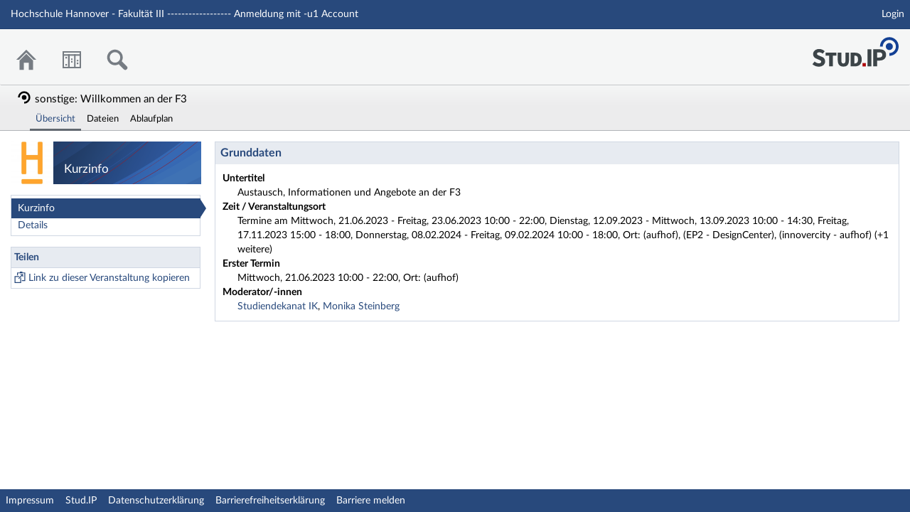

--- FILE ---
content_type: text/html;charset=utf-8
request_url: https://f3-studip.fh-h.de/dispatch.php/course/overview?cid=253b4399ae3c00717c85c6bacf2b13cb
body_size: 5413
content:
<!DOCTYPE html>
<html class="no-js" lang="de-DE">
<head>
    <meta charset="utf-8">
    <title data-original="sonstige:  Willkommen an der F3 - Kurzinfo">
        sonstige:  Willkommen an der F3 - Kurzinfo - Hochschule Hannover - Fakultät III ------------------
Anmeldung mit -u1 Account    </title>
    <script>
        CKEDITOR_BASEPATH = "https://f3-studip.fh-h.de/assets/javascripts/ckeditor/";
        String.locale = "de-DE";

        document.querySelector('html').classList.replace('no-js', 'js');

        window.STUDIP = {
            ABSOLUTE_URI_STUDIP: "https://f3-studip.fh-h.de/",
            ASSETS_URL: "https://f3-studip.fh-h.de/assets/",
            CSRF_TOKEN: {
                name: 'security_token',
                value: '2xlL1SYilzDyhyzi3r2KeafxzSu47sLy7HlDVfIkGgo='
            },
            INSTALLED_LANGUAGES: {"de_DE":{"path":"de","picture":"lang_de.gif","name":"Deutsch","selected":true},"en_GB":{"path":"en","picture":"lang_en.gif","name":"English","selected":false}},
            CONTENT_LANGUAGES: ["de_DE"],
            STUDIP_SHORT_NAME: "Stud.IP",
            URLHelper: {
                base_url: "https://f3-studip.fh-h.de/",
                parameters: {"cid":"253b4399ae3c00717c85c6bacf2b13cb","show_expired":null}            },
            USER_ID: "nobody",
            jsupdate_enable: false,
            wysiwyg_enabled: true,
            editor_enabled: true,
            server_timestamp: 1764438412,
            config: {"ACTIONMENU_THRESHOLD":1,"ENTRIES_PER_PAGE":20,"OPENGRAPH_ENABLE":true,"COURSEWARE_CERTIFICATES_ENABLE":true},
        }
    </script>

    <link rel="apple-touch-icon" sizes="180x180" href="https://f3-studip.fh-h.de/assets/images/apple-touch-icon.png">
<link rel="icon" type="image/svg+xml" href="https://f3-studip.fh-h.de/assets/images/favicon.svg">
<link rel="icon" type="image/png" sizes="64x64" href="https://f3-studip.fh-h.de/assets/images/favicon-64x64.png">
<link rel="icon" type="image/png" sizes="32x32" href="https://f3-studip.fh-h.de/assets/images/favicon-32x32.png">
<link rel="icon" type="image/png" sizes="16x16" href="https://f3-studip.fh-h.de/assets/images/favicon-16x16.png">
<link rel="manifest" href="https://f3-studip.fh-h.de/assets/images/manifest.json">
<link rel="mask-icon" href="https://f3-studip.fh-h.de/assets/images/safari-pinned-tab.svg">
<link rel="preload" href="https://f3-studip.fh-h.de/assets/fonts/LatoLatin/LatoLatin-Regular.woff2" as="font" type="font/woff2" crossorigin="anonymous">
<link rel="preload" href="https://f3-studip.fh-h.de/assets/fonts/LatoLatin/LatoLatin-Bold.woff2" as="font" type="font/woff2" crossorigin="anonymous">
<meta name="TileColor" content="#2b5797">
<meta name="TileImage" content="https://f3-studip.fh-h.de/assets/images/mstile-144x144.png">
<meta name="msapplication-config" content="https://f3-studip.fh-h.de/assets/images/browserconfig.xml">
<meta name="theme-color" content="#ffffff">
<meta name="viewport" content="width=device-width, initial-scale=1.0">
<link rel="help" href="https://hilfe.studip.de/help/5/de/Basis.VerschiedenesFormat" class="text-format" title="Hilfe zur Textformatierung">
<link media="screen" rel="stylesheet" href="https://f3-studip.fh-h.de/assets/stylesheets/studip-base.css?v=5.5.7">
<script src="https://f3-studip.fh-h.de/assets/javascripts/studip-base.js?v=5.5.7">
</script>
<script src="https://f3-studip.fh-h.de/assets/javascripts/studip-wysiwyg.js?v=5.5.7">
</script>
<link media="print" rel="stylesheet" href="https://f3-studip.fh-h.de/assets/stylesheets/print.css?v=5.5.7">

    <script>
        setTimeout(() => {
            // This needs to be put in a timeout since otherwise it will not match
            if (STUDIP.Responsive.isResponsive()) {
                document.querySelector('html').classList.add('responsive-display');
            }
        }, 0);
    </script>
</head>

<body id="course-overview-index" >
    <nav id="skip_link_navigation" aria-busy="true"></nav>
    
    <!-- Begin main site header -->
<header id="main-header">

    <!-- Top bar with site title, quick search and avatar menu -->
    <div id="top-bar" role="banner">
        <div id="responsive-menu">
                        <responsive-navigation :me="{&quot;username&quot;:&quot;nobody&quot;}"
                                   context="sonstige:  Willkommen an der F3"
                                   :navigation="{&quot;activated&quot;:[&quot;browse\/my_courses\/253b4399ae3c00717c85c6bacf2b13cb&quot;,&quot;browse\/my_courses\/253b4399ae3c00717c85c6bacf2b13cb\/main&quot;],&quot;navigation&quot;:{&quot;start&quot;:{&quot;icon&quot;:&quot;images\/icons\/white\/home.svg&quot;,&quot;title&quot;:&quot;Start&quot;,&quot;url&quot;:&quot;https:\/\/f3-studip.fh-h.de\/index.php?again=yes&quot;,&quot;parent&quot;:&quot;\/&quot;,&quot;path&quot;:&quot;start&quot;,&quot;visible&quot;:true,&quot;active&quot;:null},&quot;browse&quot;:{&quot;icon&quot;:&quot;images\/icons\/white\/seminar.svg&quot;,&quot;title&quot;:&quot;Freie Veranstaltungen&quot;,&quot;url&quot;:&quot;https:\/\/f3-studip.fh-h.de\/dispatch.php\/public_courses&quot;,&quot;parent&quot;:&quot;\/&quot;,&quot;path&quot;:&quot;browse&quot;,&quot;visible&quot;:true,&quot;active&quot;:false},&quot;public_booking_plans&quot;:{&quot;icon&quot;:&quot;images\/icons\/white\/timetable.svg&quot;,&quot;title&quot;:&quot;Belegungspl\u00e4ne&quot;,&quot;url&quot;:&quot;https:\/\/f3-studip.fh-h.de\/dispatch.php\/room_management\/overview\/public_booking_plans&quot;,&quot;parent&quot;:&quot;\/&quot;,&quot;path&quot;:&quot;public_booking_plans&quot;,&quot;visible&quot;:true,&quot;active&quot;:false},&quot;search&quot;:{&quot;icon&quot;:&quot;images\/icons\/white\/search.svg&quot;,&quot;title&quot;:&quot;Suche&quot;,&quot;url&quot;:&quot;https:\/\/f3-studip.fh-h.de\/dispatch.php\/search\/courses?type=semtree&quot;,&quot;parent&quot;:&quot;\/&quot;,&quot;path&quot;:&quot;search&quot;,&quot;visible&quot;:true,&quot;active&quot;:false,&quot;children&quot;:{&quot;search\/courses&quot;:{&quot;title&quot;:&quot;Veranstaltungsverzeichnis&quot;,&quot;url&quot;:&quot;https:\/\/f3-studip.fh-h.de\/dispatch.php\/search\/courses?cid=253b4399ae3c00717c85c6bacf2b13cb&amp;type=semtree&quot;,&quot;parent&quot;:&quot;search&quot;,&quot;path&quot;:&quot;search\/courses&quot;,&quot;visible&quot;:true,&quot;active&quot;:false,&quot;children&quot;:{&quot;search\/courses\/courses&quot;:{&quot;title&quot;:&quot;Vorlesungsverzeichnis&quot;,&quot;url&quot;:&quot;https:\/\/f3-studip.fh-h.de\/dispatch.php\/search\/courses?cid=253b4399ae3c00717c85c6bacf2b13cb&amp;type=semtree&quot;,&quot;parent&quot;:&quot;search\/courses&quot;,&quot;path&quot;:&quot;search\/courses\/courses&quot;,&quot;visible&quot;:true,&quot;active&quot;:false},&quot;search\/courses\/semtree&quot;:{&quot;title&quot;:&quot;Vorlesungsverzeichnis&quot;,&quot;url&quot;:&quot;https:\/\/f3-studip.fh-h.de\/dispatch.php\/search\/courses?cid=253b4399ae3c00717c85c6bacf2b13cb&amp;type=semtree&quot;,&quot;parent&quot;:&quot;search\/courses&quot;,&quot;path&quot;:&quot;search\/courses\/semtree&quot;,&quot;visible&quot;:true,&quot;active&quot;:false},&quot;search\/courses\/rangetree&quot;:{&quot;title&quot;:&quot;Einrichtungsverzeichnis&quot;,&quot;url&quot;:&quot;https:\/\/f3-studip.fh-h.de\/dispatch.php\/search\/courses?cid=253b4399ae3c00717c85c6bacf2b13cb&amp;type=rangetree&quot;,&quot;parent&quot;:&quot;search\/courses&quot;,&quot;path&quot;:&quot;search\/courses\/rangetree&quot;,&quot;visible&quot;:true,&quot;active&quot;:false},&quot;search\/courses\/module&quot;:{&quot;title&quot;:&quot;Modulverzeichnis&quot;,&quot;url&quot;:&quot;https:\/\/f3-studip.fh-h.de\/dispatch.php\/search\/module?cid=253b4399ae3c00717c85c6bacf2b13cb&quot;,&quot;parent&quot;:&quot;search\/courses&quot;,&quot;path&quot;:&quot;search\/courses\/module&quot;,&quot;visible&quot;:true,&quot;active&quot;:false}}}}},&quot;links&quot;:{&quot;icon&quot;:false,&quot;title&quot;:&quot;Links&quot;,&quot;url&quot;:&quot;https:\/\/f3-studip.fh-h.de\/dispatch.php\/course\/overview?again=yes&quot;,&quot;parent&quot;:&quot;\/&quot;,&quot;path&quot;:&quot;links&quot;,&quot;visible&quot;:false,&quot;active&quot;:false,&quot;children&quot;:{&quot;links\/login&quot;:{&quot;title&quot;:&quot;Login&quot;,&quot;url&quot;:&quot;https:\/\/f3-studip.fh-h.de\/dispatch.php\/course\/overview?cid=253b4399ae3c00717c85c6bacf2b13cb&amp;again=yes&quot;,&quot;parent&quot;:&quot;links&quot;,&quot;path&quot;:&quot;links\/login&quot;,&quot;visible&quot;:true,&quot;active&quot;:false}}},&quot;footer&quot;:{&quot;icon&quot;:&quot;images\/icons\/white\/info.svg&quot;,&quot;title&quot;:&quot;Impressum &amp; Information&quot;,&quot;url&quot;:&quot;https:\/\/f3-studip.fh-h.de\/dispatch.php\/siteinfo\/show?cancel_login=1&quot;,&quot;parent&quot;:&quot;\/&quot;,&quot;path&quot;:&quot;footer&quot;,&quot;visible&quot;:true,&quot;active&quot;:false,&quot;children&quot;:{&quot;footer\/siteinfo&quot;:{&quot;title&quot;:&quot;Impressum&quot;,&quot;url&quot;:&quot;https:\/\/f3-studip.fh-h.de\/dispatch.php\/siteinfo\/show?cid=253b4399ae3c00717c85c6bacf2b13cb&amp;cancel_login=1&quot;,&quot;parent&quot;:&quot;footer&quot;,&quot;path&quot;:&quot;footer\/siteinfo&quot;,&quot;visible&quot;:true,&quot;active&quot;:false},&quot;footer\/studip&quot;:{&quot;title&quot;:&quot;Stud.IP&quot;,&quot;url&quot;:&quot;http:\/\/www.studip.de\/?cid=253b4399ae3c00717c85c6bacf2b13cb&quot;,&quot;parent&quot;:&quot;footer&quot;,&quot;path&quot;:&quot;footer\/studip&quot;,&quot;visible&quot;:true,&quot;active&quot;:false},&quot;footer\/privacy&quot;:{&quot;title&quot;:&quot;Datenschutzerkl\u00e4rung&quot;,&quot;url&quot;:&quot;https:\/\/f3-studip.fh-h.de\/dispatch.php\/siteinfo\/show\/1\/7?cid=253b4399ae3c00717c85c6bacf2b13cb&amp;cancel_login=1&quot;,&quot;parent&quot;:&quot;footer&quot;,&quot;path&quot;:&quot;footer\/privacy&quot;,&quot;visible&quot;:true,&quot;active&quot;:false},&quot;footer\/a11ydisclaimer&quot;:{&quot;title&quot;:&quot;Barrierefreiheitserkl\u00e4rung&quot;,&quot;url&quot;:&quot;https:\/\/f3-studip.fh-h.de\/dispatch.php\/siteinfo\/show\/1\/8?cid=253b4399ae3c00717c85c6bacf2b13cb&amp;cancel_login=1&quot;,&quot;parent&quot;:&quot;footer&quot;,&quot;path&quot;:&quot;footer\/a11ydisclaimer&quot;,&quot;visible&quot;:true,&quot;active&quot;:false},&quot;footer\/report_barrier&quot;:{&quot;title&quot;:&quot;Barriere melden&quot;,&quot;url&quot;:&quot;https:\/\/f3-studip.fh-h.de\/dispatch.php\/accessibility\/forms\/report_barrier?cid=253b4399ae3c00717c85c6bacf2b13cb&amp;page=https%3A%2F%2Ff3-studip.fh-h.de%2Fdispatch.php%2Fcourse%2Foverview%3Fcid%3D253b4399ae3c00717c85c6bacf2b13cb&amp;cancel_login=1&quot;,&quot;parent&quot;:&quot;footer&quot;,&quot;path&quot;:&quot;footer\/report_barrier&quot;,&quot;visible&quot;:true,&quot;active&quot;:false}}},&quot;login&quot;:{&quot;icon&quot;:false,&quot;title&quot;:&quot;Login&quot;,&quot;url&quot;:&quot;?#toggle-login&quot;,&quot;parent&quot;:&quot;\/&quot;,&quot;path&quot;:&quot;login&quot;,&quot;visible&quot;:false,&quot;active&quot;:false,&quot;children&quot;:{&quot;login\/standard_login&quot;:{&quot;title&quot;:&quot;Login&quot;,&quot;url&quot;:&quot;?cid=253b4399ae3c00717c85c6bacf2b13cb#toggle-login&quot;,&quot;parent&quot;:&quot;login&quot;,&quot;path&quot;:&quot;login\/standard_login&quot;,&quot;visible&quot;:true,&quot;active&quot;:false},&quot;login\/browse&quot;:{&quot;title&quot;:&quot;Freier Zugang&quot;,&quot;url&quot;:&quot;https:\/\/f3-studip.fh-h.de\/dispatch.php\/public_courses?cid=253b4399ae3c00717c85c6bacf2b13cb&quot;,&quot;parent&quot;:&quot;login&quot;,&quot;path&quot;:&quot;login\/browse&quot;,&quot;visible&quot;:true,&quot;active&quot;:false},&quot;login\/help&quot;:{&quot;title&quot;:&quot;Hilfe&quot;,&quot;url&quot;:&quot;https:\/\/hilfe.studip.de\/help\/5\/de\/Basis.Allgemeines?cid=253b4399ae3c00717c85c6bacf2b13cb&quot;,&quot;parent&quot;:&quot;login&quot;,&quot;path&quot;:&quot;login\/help&quot;,&quot;visible&quot;:true,&quot;active&quot;:false}}},&quot;gebaeudeplaene&quot;:{&quot;icon&quot;:false,&quot;title&quot;:&quot;Geb\u00e4udepl\u00e4ne&quot;,&quot;url&quot;:&quot;https:\/\/f3-studip.fh-h.de\/plugins.php\/gebaeudeplaeneplugin\/tree&quot;,&quot;parent&quot;:&quot;\/&quot;,&quot;path&quot;:&quot;gebaeudeplaene&quot;,&quot;visible&quot;:false,&quot;active&quot;:false,&quot;children&quot;:{&quot;gebaeudeplaene\/tree&quot;:{&quot;title&quot;:&quot;Geb\u00e4udebaum&quot;,&quot;url&quot;:&quot;https:\/\/f3-studip.fh-h.de\/plugins.php\/gebaeudeplaeneplugin\/tree?cid=253b4399ae3c00717c85c6bacf2b13cb&quot;,&quot;parent&quot;:&quot;gebaeudeplaene&quot;,&quot;path&quot;:&quot;gebaeudeplaene\/tree&quot;,&quot;visible&quot;:true,&quot;active&quot;:false}}}},&quot;hash&quot;:&quot;1e7f269cd0e6293461ac92524cea6a1a&quot;}"
            ></responsive-navigation>
        </div>
        <div id="site-title">
            Hochschule Hannover - Fakultät III ------------------
Anmeldung mit -u1 Account        </div>

        <!-- Dynamische Links ohne Icons -->
        <div id="header-links">
            <ul>

                                                                        <li class=" ">
                            <a
                                                                    href="https://f3-studip.fh-h.de/dispatch.php/course/overview?cid=253b4399ae3c00717c85c6bacf2b13cb&amp;again=yes"
                                                                                                                                    >Login</a>
                        </li>
                                                
            
            
                <li id="responsive-toggle-fullscreen">
                    <button class="styleless" id="fullscreen-off"
                            title="Kompakte Navigation ausschalten">
                        <img width="24" height="24" src="https://f3-studip.fh-h.de/assets/images/icons/white/screen-standard.svg" alt="" class="icon-role-info_alt icon-shape-screen-standard">                    </button>
                </li>
                <li id="responsive-toggle-focusmode">
                    <button class="styleless consuming_mode_trigger" id="focusmode-on"
                            title="Vollbild aktivieren">
                        <img width="24" height="24" src="https://f3-studip.fh-h.de/assets/images/icons/white/screen-full.svg" alt="" class="icon-role-info_alt icon-shape-screen-full">                    </button>
                </li>
            </ul>
        </div>
    </div>
    <!-- End top bar -->

    <!-- Main navigation and right-hand logo -->
    <nav id="navigation-level-1" aria-label="Hauptnavigation">
                                    <ul id="navigation-level-1-items" >
                    
<li id="nav_start">
    <a href="https://f3-studip.fh-h.de/index.php?again=yes" title="Zur Startseite">
        <img class="headericon original icon-role-navigation icon-shape-home" width="16" height="16" src="https://f3-studip.fh-h.de/assets/images/icons/blue/home.svg" alt="">        <div class="navtitle">Start</div>
    </a>
</li>
                    
<li id="nav_public_booking_plans">
    <a href="https://f3-studip.fh-h.de/dispatch.php/room_management/overview/public_booking_plans" >
        <img class="headericon original icon-role-navigation icon-shape-timetable" width="16" height="16" src="https://f3-studip.fh-h.de/assets/images/icons/blue/timetable.svg" alt="">        <div class="navtitle">Belegungspläne</div>
    </a>
</li>
                    
<li id="nav_search">
    <a href="https://f3-studip.fh-h.de/dispatch.php/search/courses?type=semtree" title="Suche">
        <img class="headericon original icon-role-navigation icon-shape-search" width="16" height="16" src="https://f3-studip.fh-h.de/assets/images/icons/blue/search.svg" alt="">        <div class="navtitle">Suche</div>
    </a>
</li>
                    <li class="overflow">
                <input type="checkbox" id="header-sink">
                <label for="header-sink">
                    <a class="canvasready" href="#">
                        <img class="headericon original icon-role-navigation icon-shape-action" title="" alt="" width="28" height="28" src="https://f3-studip.fh-h.de/assets/images/icons/blue/action.svg">                        <div class="navtitle">
                            Mehr&hellip;
                        </div>
                    </a>
                </label>

                <ul>
                                </ul>
            </li>
        </ul>

        <!-- Stud.IP Logo -->
        <a class="studip-logo" id="top-logo" href="http://www.studip.de/" title="Stud.IP Homepage" target="_blank" rel="noopener noreferrer">
            Stud.IP Homepage
        </a>
    </nav>
    <!-- End main navigation -->

    
    <div id="current-page-structure" >

        
                                                                                            <div id="context-title">
                                            <img class="context_icon icon-role-info icon-shape-seminar" width="20" height="20" src="https://f3-studip.fh-h.de/assets/images/icons/black/seminar.svg" alt="">                        sonstige:  Willkommen an der F3                                                            </div>
            
            <nav id="navigation-level-2" aria-label="Zweite Navigationsebene">

                                                                                                    <div class="tabs_wrapper">
    <ul id="tabs">
                                                            <li id="nav_course_main" class="current">
                                                                    <a href="https://f3-studip.fh-h.de/dispatch.php/course/overview?cid=253b4399ae3c00717c85c6bacf2b13cb" class="" aria-current="page">
                                                            <img class="tab-icon icon-role-info icon-shape-seminar" title="Übersicht" width="16" height="16" src="https://f3-studip.fh-h.de/assets/images/icons/black/seminar.svg">                                                        <span title="Übersicht" class="tab-title">Übersicht</span>
                        </a>
                                    </li>
                                                <li id="nav_course_files">
                                                                    <a href="https://f3-studip.fh-h.de/dispatch.php/course/files?cid=253b4399ae3c00717c85c6bacf2b13cb" class="">
                                                            <img class="tab-icon icon-role-info_alt icon-shape-files" title="Dateien" width="16" height="16" src="https://f3-studip.fh-h.de/assets/images/icons/white/files.svg">                                                        <span title="Dateien" class="tab-title">Dateien</span>
                        </a>
                                    </li>
                                                <li id="nav_course_schedule">
                                                                    <a href="https://f3-studip.fh-h.de/dispatch.php/course/dates?cid=253b4399ae3c00717c85c6bacf2b13cb" class="">
                                                            <img class="tab-icon icon-role-info_alt icon-shape-schedule" title="Ablaufplan" width="16" height="16" src="https://f3-studip.fh-h.de/assets/images/icons/white/schedule.svg">                                                        <span title="Ablaufplan" class="tab-title">Ablaufplan</span>
                        </a>
                                    </li>
                               </ul>
        </div>
                            </nav>
        
                <div id="page-title-container" class="hidden-medium-up">
            <div id="page-title">
                                    Kurzinfo                                            </div>
        </div>
    </div>

    <div id="responsive-contentbar-container"></div>

<!-- End main site header -->
</header>

            <!-- Start sidebar -->
<aside id="sidebar" aria-label="Seitenleiste">
    <div class="sidebar-image sidebar-image-with-context">
            <div class="sidebar-context">
                    <a href="https://f3-studip.fh-h.de/pictures/course/25/253b4399ae3c00717c85c6bacf2b13cb_normal.webp?d=1745936415"
               data-lightbox="sidebar-avatar"
               data-title="sonstige:  Willkommen an der F3 - Kurzinfo">
                        <img src="https://f3-studip.fh-h.de/pictures/course/25/253b4399ae3c00717c85c6bacf2b13cb_medium.webp?d=1745936414" class="course-avatar-medium course-253b4399ae3c00717c85c6bacf2b13cb" alt="">                    </a>
                </div>
            <div class="sidebar-title">
            Kurzinfo        </div>
    </div>

            <div id="sidebar-navigation" class="show sidebar-widget">
    <div class="sidebar-widget-header">
        Dritte Navigationsebene    </div>
    <div class="sidebar-widget-content">
        <form class="default" method="post">
    <input type="hidden" name="security_token" value="2xlL1SYilzDyhyzi3r2KeafxzSu47sLy7HlDVfIkGgo=">    <ul class="widget-list widget-links sidebar-navigation navigation-level-3" aria-label="Dritte Navigationsebene">
                            <li id="link-27719fc93c3cf01ed32225ed39f98bf8"
                        class="active">
            <a aria-current="page" id="nav_main_info" class="active" href="https://f3-studip.fh-h.de/dispatch.php/course/overview?cid=253b4399ae3c00717c85c6bacf2b13cb">Kurzinfo</a>        </li>
                            <li id="link-f8f04965b3d627af08415406d0c7eaa2"
                        >
            <a id="nav_main_details" href="https://f3-studip.fh-h.de/dispatch.php/course/details/?cid=253b4399ae3c00717c85c6bacf2b13cb">Details</a>        </li>
        </ul>
</form>
    </div>
</div>
            <div class="sidebar-widget">
    <div class="sidebar-widget-header">
        Teilen    </div>
    <div class="sidebar-widget-content">
        <form class="default" method="post">
    <input type="hidden" name="security_token" value="2xlL1SYilzDyhyzi3r2KeafxzSu47sLy7HlDVfIkGgo=">    <ul class="widget-list widget-links" aria-label="Teilen">
                            <li id="link-d8330cc771e363ec8e2a7a4be57e58d6"
            style="background-image:url(https://f3-studip.fh-h.de/assets/images/icons/blue/clipboard.svg);background-size:16px 16px;"            >
            <a class="copyable-link" href="https://f3-studip.fh-h.de/dispatch.php/course/details?sem_id=253b4399ae3c00717c85c6bacf2b13cb&amp;again=yes">Link zu dieser Veranstaltung kopieren</a>        </li>
        </ul>
</form>
    </div>
</div>
    </aside>
<!-- End sidebar -->
    
    <!-- Start main page content -->
    <main id="content-wrapper">
                <div id="content">
            <h1 class="sr-only">sonstige:  Willkommen an der F3 - Kurzinfo</h1>
                                    <section class="contentbox">
    <header>
        <h1>Grunddaten</h1>
    </header>
    <section>
        <dl style="margin: 0;">
                    <dt>Untertitel</dt>
            <dd>
                Austausch, Informationen und Angebote an der F3            </dd>
                            <dt>Zeit / Veranstaltungsort</dt>
            <dd>
                Termine am Mittwoch, 21.06.2023 - Freitag, 23.06.2023 10:00 - 22:00,  Dienstag, 12.09.2023 - Mittwoch, 13.09.2023 10:00 - 14:30,  Freitag, 17.11.2023 15:00 - 18:00,  Donnerstag, 08.02.2024 - Freitag, 09.02.2024 10:00 - 18:00, Ort: (aufhof), (EP2 - DesignCenter), (innovercity - aufhof) (+1 weitere)            </dd>
                            <dt>Erster Termin</dt>
                <dd>
                                    Mittwoch, 21.06.2023 10:00 - 22:00, Ort: (aufhof)                                </dd>
                        <dt>Moderator/-innen</dt>
            <dd><a href="https://f3-studip.fh-h.de/dispatch.php/profile?cid=253b4399ae3c00717c85c6bacf2b13cb&amp;username=ik-dozent">Studiendekanat IK</a>, <a href="https://f3-studip.fh-h.de/dispatch.php/profile?cid=253b4399ae3c00717c85c6bacf2b13cb&amp;username=steinbem">Monika Steinberg</a> </dd>
                </dl>
    </section>
</section>

        </div>
    </main>
    <!-- End main content -->

    <a id="scroll-to-top" class="hide" tabindex="0" title="Zurück zum Seitenanfang">
        <img class="icon-role-info_alt icon-shape-arr_1up" width="24" height="24" src="https://f3-studip.fh-h.de/assets/images/icons/white/arr_1up.svg" alt="">    </a>

    <!-- Beginn Footer -->
<footer id="main-footer" aria-label="Fußzeile">

    <nav id="main-footer-navigation" aria-label="Fußzeilennavigation">
        <ul>
                                    <li>
                <a
                                    href="https://f3-studip.fh-h.de/dispatch.php/siteinfo/show?cancel_login=1"
                                                    >Impressum</a>
                </li>
                                                <li>
                <a
                                    href="http://www.studip.de/" target="_blank" rel="noopener noreferrer"
                                                    >Stud.IP</a>
                </li>
                                                <li>
                <a
                                    href="https://f3-studip.fh-h.de/dispatch.php/siteinfo/show/1/7?cancel_login=1"
                                                    >Datenschutzerklärung</a>
                </li>
                                                <li>
                <a
                                    href="https://f3-studip.fh-h.de/dispatch.php/siteinfo/show/1/8?cancel_login=1"
                                                    >Barrierefreiheitserklärung</a>
                </li>
                                                <li>
                <a
                                    href="https://f3-studip.fh-h.de/dispatch.php/accessibility/forms/report_barrier?page=https%3A%2F%2Ff3-studip.fh-h.de%2Fdispatch.php%2Fcourse%2Foverview%3Fcid%3D253b4399ae3c00717c85c6bacf2b13cb&amp;cancel_login=1"
                                                    >Barriere melden</a>
                </li>
                            </ul>
    </nav>
</footer>
<!-- Ende Footer -->
        <ul id="skiplink_list">
            <li>
                    <button class="skiplink" role="link" onclick="STUDIP.SkipLinks.setActiveTarget('#navigation-level-1');"
                    data-in-fullscreen="">
                Hauptnavigation            </button>
                </li>
            <li>
                    <button class="skiplink" role="link" onclick="STUDIP.SkipLinks.setActiveTarget('#navigation-level-2');"
                    data-in-fullscreen="">
                Zweite Navigationsebene            </button>
                </li>
            <li>
                    <button class="skiplink" role="link" onclick="STUDIP.SkipLinks.setActiveTarget('#sidebar-navigation');"
                    data-in-fullscreen="">
                Dritte Navigationsebene            </button>
                </li>
            <li>
                    <button class="skiplink" role="link" onclick="STUDIP.SkipLinks.setActiveTarget('#content');"
                    data-in-fullscreen="1">
                Hauptinhalt            </button>
                </li>
            <li>
                    <button class="skiplink" role="link" onclick="STUDIP.SkipLinks.setActiveTarget('#main-footer');"
                    data-in-fullscreen="">
                Fußzeile            </button>
                </li>
        </ul>
    <section class="sr-only" id="notes_for_screenreader" aria-live="polite"></section>
</body>
</html>


--- FILE ---
content_type: text/css
request_url: https://f3-studip.fh-h.de/assets/stylesheets/studip-base.css?v=5.5.7
body_size: 80955
content:
.ui-timepicker-div .ui-widget-header{margin-bottom:8px}.ui-timepicker-div dl{text-align:left}.ui-timepicker-div dl dt{float:left;clear:left;padding:0 0 0 5px}.ui-timepicker-div dl dd{margin:0 10px 10px 40%}.ui-timepicker-div td{font-size:90%}.ui-tpicker-grid-label{background:none;border:none;margin:0;padding:0}.ui-timepicker-div .ui_tpicker_unit_hide{display:none}.ui-timepicker-div .ui_tpicker_time .ui_tpicker_time_input{background:none;color:inherit;outline:none;border:none;border-bottom:1px solid #555;width:95%}.ui-timepicker-div .ui_tpicker_time .ui_tpicker_time_input:focus{border-bottom-color:#aaa}.ui-timepicker-rtl{direction:rtl}.ui-timepicker-rtl dl{text-align:right;padding:0 5px 0 0}.ui-timepicker-rtl dl dt{float:right;clear:right}.ui-timepicker-rtl dl dd{margin:0 40% 10px 10px}.ui-timepicker-div.ui-timepicker-oneLine{padding-right:2px}.ui-timepicker-div.ui-timepicker-oneLine .ui_tpicker_time,.ui-timepicker-div.ui-timepicker-oneLine dt{display:none}.ui-timepicker-div.ui-timepicker-oneLine .ui_tpicker_time_label{display:block;padding-top:2px}.ui-timepicker-div.ui-timepicker-oneLine dl{text-align:right}.ui-timepicker-div.ui-timepicker-oneLine dl dd,.ui-timepicker-div.ui-timepicker-oneLine dl dd>div{display:inline-block;margin:0}.ui-timepicker-div.ui-timepicker-oneLine dl dd.ui_tpicker_minute:before,.ui-timepicker-div.ui-timepicker-oneLine dl dd.ui_tpicker_second:before{content:":";display:inline-block}.ui-timepicker-div.ui-timepicker-oneLine dl dd.ui_tpicker_microsec:before,.ui-timepicker-div.ui-timepicker-oneLine dl dd.ui_tpicker_millisec:before{content:".";display:inline-block}.ui-timepicker-div.ui-timepicker-oneLine .ui_tpicker_unit_hide,.ui-timepicker-div.ui-timepicker-oneLine .ui_tpicker_unit_hide:before{display:none}.ms-container{background:transparent url(../img/switch.png) no-repeat 50% 50%;width:370px}.ms-container:after{content:".";display:block;height:0;line-height:0;font-size:0;clear:both;min-height:0;visibility:hidden}.ms-container .ms-selectable,.ms-container .ms-selection{background:#fff;color:#555;float:left;width:45%}.ms-container .ms-selection{float:right}.ms-container .ms-list{-webkit-box-shadow:inset 0 1px 1px rgba(0,0,0,.075);box-shadow:inset 0 1px 1px rgba(0,0,0,.075);-webkit-transition:border .2s linear,box-shadow .2s linear;-webkit-transition:border .2s linear,-webkit-box-shadow .2s linear;transition:border .2s linear,-webkit-box-shadow .2s linear;transition:border .2s linear,box-shadow .2s linear;transition:border .2s linear,box-shadow .2s linear,-webkit-box-shadow .2s linear;border:1px solid #ccc;border-radius:3px;height:200px;padding:0;overflow-y:auto}.ms-container .ms-list.ms-focus{border-color:rgba(82,168,236,.8);-webkit-box-shadow:inset 0 1px 1px rgba(0,0,0,.075),0 0 8px rgba(82,168,236,.6);box-shadow:inset 0 1px 1px rgba(0,0,0,.075),0 0 8px rgba(82,168,236,.6);outline:0;outline:thin dotted\9}.ms-container ul{margin:0;list-style-type:none;padding:0}.ms-container .ms-optgroup-container{width:100%}.ms-container .ms-optgroup-label{margin:0;padding:5px 0 0 5px;cursor:pointer;color:#999}.ms-container .ms-selectable li.ms-elem-selectable,.ms-container .ms-selection li.ms-elem-selection{border-bottom:1px solid #eee;padding:2px 10px;color:#555;font-size:14px}.ms-container .ms-selectable li.ms-hover,.ms-container .ms-selection li.ms-hover{cursor:pointer;color:#fff;text-decoration:none;background-color:#08c}.ms-container .ms-selectable li.disabled,.ms-container .ms-selection li.disabled{background-color:#eee;color:#aaa;cursor:text}.ui-draggable-handle{-ms-touch-action:none;touch-action:none}.ui-helper-hidden{display:none}.ui-helper-hidden-accessible{border:0;clip:rect(0 0 0 0);height:1px;margin:-1px;overflow:hidden;padding:0;position:absolute;width:1px}.ui-helper-reset{margin:0;padding:0;border:0;outline:0;line-height:1.3;text-decoration:none;font-size:100%;list-style:none}.ui-helper-clearfix:after,.ui-helper-clearfix:before{content:"";display:table;border-collapse:collapse}.ui-helper-clearfix:after{clear:both}.ui-helper-zfix{width:100%;height:100%;top:0;left:0;position:absolute;opacity:0}.ui-front{z-index:100}.ui-state-disabled{cursor:default!important;pointer-events:none}.ui-icon{display:inline-block;vertical-align:middle;margin-top:-.25em;position:relative;text-indent:-99999px;overflow:hidden;background-repeat:no-repeat}.ui-widget-icon-block{left:50%;margin-left:-8px;display:block}.ui-widget-overlay{position:fixed;top:0;left:0;width:100%;height:100%}.ui-resizable{position:relative}.ui-resizable-handle{position:absolute;font-size:.1px;display:block;-ms-touch-action:none;touch-action:none}.ui-resizable-autohide .ui-resizable-handle,.ui-resizable-disabled .ui-resizable-handle{display:none}.ui-resizable-n{cursor:n-resize;height:7px;width:100%;top:-5px;left:0}.ui-resizable-s{cursor:s-resize;height:7px;width:100%;bottom:-5px;left:0}.ui-resizable-e{cursor:e-resize;width:7px;right:-5px;top:0;height:100%}.ui-resizable-w{cursor:w-resize;width:7px;left:-5px;top:0;height:100%}.ui-resizable-se{cursor:se-resize;width:12px;height:12px;right:1px;bottom:1px}.ui-resizable-sw{cursor:sw-resize;width:9px;height:9px;left:-5px;bottom:-5px}.ui-resizable-nw{cursor:nw-resize;width:9px;height:9px;left:-5px;top:-5px}.ui-resizable-ne{cursor:ne-resize;width:9px;height:9px;right:-5px;top:-5px}.ui-selectable{-ms-touch-action:none;touch-action:none}.ui-selectable-helper{position:absolute;z-index:100;border:1px dotted #000}.ui-sortable-handle{-ms-touch-action:none;touch-action:none}.ui-accordion .ui-accordion-header{display:block;cursor:pointer;position:relative;margin:2px 0 0;padding:.5em .5em .5em .7em;font-size:100%}.ui-accordion .ui-accordion-content{padding:1em 2.2em;border-top:0;overflow:auto}.ui-autocomplete{position:absolute;top:0;left:0;cursor:default}.ui-menu{list-style:none;padding:0;margin:0;display:block;outline:0}.ui-menu .ui-menu{position:absolute}.ui-menu .ui-menu-item{margin:0;cursor:pointer;list-style-image:url("[data-uri]")}.ui-menu .ui-menu-item-wrapper{position:relative;padding:3px 1em 3px .4em}.ui-menu .ui-menu-divider{margin:5px 0;height:0;font-size:0;line-height:0;border-width:1px 0 0}.ui-menu .ui-state-active,.ui-menu .ui-state-focus{margin:-1px}.ui-menu-icons{position:relative}.ui-menu-icons .ui-menu-item-wrapper{padding-left:2em}.ui-menu .ui-icon{position:absolute;top:0;bottom:0;left:.2em;margin:auto 0}.ui-menu .ui-menu-icon{left:auto;right:0}.ui-button{padding:.4em 1em;display:inline-block;position:relative;line-height:normal;margin-right:.1em;cursor:pointer;vertical-align:middle;text-align:center;-webkit-user-select:none;-moz-user-select:none;-ms-user-select:none;user-select:none;overflow:visible}.ui-button,.ui-button:active,.ui-button:hover,.ui-button:link,.ui-button:visited{text-decoration:none}.ui-button-icon-only{width:2em;-webkit-box-sizing:border-box;box-sizing:border-box;text-indent:-9999px;white-space:nowrap}input.ui-button.ui-button-icon-only{text-indent:0}.ui-button-icon-only .ui-icon{position:absolute;top:50%;left:50%;margin-top:-8px;margin-left:-8px}.ui-button.ui-icon-notext .ui-icon{padding:0;width:2.1em;height:2.1em;text-indent:-9999px;white-space:nowrap}input.ui-button.ui-icon-notext .ui-icon{width:auto;height:auto;text-indent:0;white-space:normal;padding:.4em 1em}button.ui-button::-moz-focus-inner,input.ui-button::-moz-focus-inner{border:0;padding:0}.ui-controlgroup{vertical-align:middle;display:inline-block}.ui-controlgroup>.ui-controlgroup-item{float:left;margin-left:0;margin-right:0}.ui-controlgroup>.ui-controlgroup-item.ui-visual-focus,.ui-controlgroup>.ui-controlgroup-item:focus{z-index:9999}.ui-controlgroup-vertical>.ui-controlgroup-item{display:block;float:none;width:100%;margin-top:0;margin-bottom:0;text-align:left}.ui-controlgroup-vertical .ui-controlgroup-item{-webkit-box-sizing:border-box;box-sizing:border-box}.ui-controlgroup .ui-controlgroup-label{padding:.4em 1em}.ui-controlgroup .ui-controlgroup-label span{font-size:80%}.ui-controlgroup-horizontal .ui-controlgroup-label+.ui-controlgroup-item{border-left:none}.ui-controlgroup-vertical .ui-controlgroup-label+.ui-controlgroup-item{border-top:none}.ui-controlgroup-horizontal .ui-controlgroup-label.ui-widget-content{border-right:none}.ui-controlgroup-vertical .ui-controlgroup-label.ui-widget-content{border-bottom:none}.ui-controlgroup-vertical .ui-spinner-input{width:75%;width:calc(100% - 2.4em)}.ui-controlgroup-vertical .ui-spinner .ui-spinner-up{border-top-style:solid}.ui-checkboxradio-label .ui-icon-background{-webkit-box-shadow:inset 1px 1px 1px #ccc;box-shadow:inset 1px 1px 1px #ccc;border-radius:.12em;border:none}.ui-checkboxradio-radio-label .ui-icon-background{width:16px;height:16px;border-radius:1em;overflow:visible;border:none}.ui-checkboxradio-radio-label.ui-checkboxradio-checked .ui-icon,.ui-checkboxradio-radio-label.ui-checkboxradio-checked:hover .ui-icon{background-image:none;width:8px;height:8px;border-width:4px;border-style:solid}.ui-checkboxradio-disabled{pointer-events:none}.ui-datepicker{width:17em;padding:.2em .2em 0;display:none}.ui-datepicker .ui-datepicker-header{position:relative;padding:.2em 0}.ui-datepicker .ui-datepicker-next,.ui-datepicker .ui-datepicker-prev{position:absolute;top:2px;width:1.8em;height:1.8em}.ui-datepicker .ui-datepicker-next-hover,.ui-datepicker .ui-datepicker-prev-hover{top:1px}.ui-datepicker .ui-datepicker-prev{left:2px}.ui-datepicker .ui-datepicker-next{right:2px}.ui-datepicker .ui-datepicker-prev-hover{left:1px}.ui-datepicker .ui-datepicker-next-hover{right:1px}.ui-datepicker .ui-datepicker-next span,.ui-datepicker .ui-datepicker-prev span{display:block;position:absolute;left:50%;margin-left:-8px;top:50%;margin-top:-8px}.ui-datepicker .ui-datepicker-title{margin:0 2.3em;line-height:1.8em;text-align:center}.ui-datepicker .ui-datepicker-title select{font-size:1em;margin:1px 0}.ui-datepicker select.ui-datepicker-month,.ui-datepicker select.ui-datepicker-year{width:45%}.ui-datepicker table{width:100%;font-size:.9em;border-collapse:collapse;margin:0 0 .4em}.ui-datepicker th{padding:.7em .3em;text-align:center;font-weight:700;border:0}.ui-datepicker td{border:0;padding:1px}.ui-datepicker td a,.ui-datepicker td span{display:block;padding:.2em;text-align:right;text-decoration:none}.ui-datepicker .ui-datepicker-buttonpane{background-image:none;margin:.7em 0 0;padding:0 .2em;border-left:0;border-right:0;border-bottom:0}.ui-datepicker .ui-datepicker-buttonpane button{float:right;margin:.5em .2em .4em;cursor:pointer;padding:.2em .6em .3em;width:auto;overflow:visible}.ui-datepicker .ui-datepicker-buttonpane button.ui-datepicker-current{float:left}.ui-datepicker.ui-datepicker-multi{width:auto}.ui-datepicker-multi .ui-datepicker-group{float:left}.ui-datepicker-multi .ui-datepicker-group table{width:95%;margin:0 auto .4em}.ui-datepicker-multi-2 .ui-datepicker-group{width:50%}.ui-datepicker-multi-3 .ui-datepicker-group{width:33.3%}.ui-datepicker-multi-4 .ui-datepicker-group{width:25%}.ui-datepicker-multi .ui-datepicker-group-last .ui-datepicker-header,.ui-datepicker-multi .ui-datepicker-group-middle .ui-datepicker-header{border-left-width:0}.ui-datepicker-multi .ui-datepicker-buttonpane{clear:left}.ui-datepicker-row-break{clear:both;width:100%;font-size:0}.ui-datepicker-rtl{direction:rtl}.ui-datepicker-rtl .ui-datepicker-prev{right:2px;left:auto}.ui-datepicker-rtl .ui-datepicker-next{left:2px;right:auto}.ui-datepicker-rtl .ui-datepicker-prev:hover{right:1px;left:auto}.ui-datepicker-rtl .ui-datepicker-next:hover{left:1px;right:auto}.ui-datepicker-rtl .ui-datepicker-buttonpane{clear:right}.ui-datepicker-rtl .ui-datepicker-buttonpane button{float:left}.ui-datepicker-rtl .ui-datepicker-buttonpane button.ui-datepicker-current,.ui-datepicker-rtl .ui-datepicker-group{float:right}.ui-datepicker-rtl .ui-datepicker-group-last .ui-datepicker-header,.ui-datepicker-rtl .ui-datepicker-group-middle .ui-datepicker-header{border-right-width:0;border-left-width:1px}.ui-datepicker .ui-icon{display:block;text-indent:-99999px;overflow:hidden;background-repeat:no-repeat;left:.5em;top:.3em}.ui-dialog{position:absolute;top:0;left:0;padding:.2em;outline:0}.ui-dialog .ui-dialog-titlebar{padding:.4em 1em;position:relative}.ui-dialog .ui-dialog-title{float:left;margin:.1em 0;white-space:nowrap;width:90%;overflow:hidden;text-overflow:ellipsis}.ui-dialog .ui-dialog-titlebar-close{position:absolute;right:.3em;top:50%;width:20px;margin:-10px 0 0;padding:1px;height:20px}.ui-dialog .ui-dialog-content{position:relative;border:0;padding:.5em 1em;background:none;overflow:auto}.ui-dialog .ui-dialog-buttonpane{text-align:left;border-width:1px 0 0;background-image:none;margin-top:.5em;padding:.3em 1em .5em .4em}.ui-dialog .ui-dialog-buttonpane .ui-dialog-buttonset{float:right}.ui-dialog .ui-dialog-buttonpane button{margin:.5em .4em .5em 0;cursor:pointer}.ui-dialog .ui-resizable-n{height:2px;top:0}.ui-dialog .ui-resizable-e{width:2px;right:0}.ui-dialog .ui-resizable-s{height:2px;bottom:0}.ui-dialog .ui-resizable-w{width:2px;left:0}.ui-dialog .ui-resizable-ne,.ui-dialog .ui-resizable-nw,.ui-dialog .ui-resizable-se,.ui-dialog .ui-resizable-sw{width:7px;height:7px}.ui-dialog .ui-resizable-se{right:0;bottom:0}.ui-dialog .ui-resizable-sw{left:0;bottom:0}.ui-dialog .ui-resizable-ne{right:0;top:0}.ui-dialog .ui-resizable-nw{left:0;top:0}.ui-draggable .ui-dialog-titlebar{cursor:move}.ui-progressbar{height:2em;text-align:left;overflow:hidden}.ui-progressbar .ui-progressbar-value{margin:-1px;height:100%}.ui-progressbar .ui-progressbar-overlay{background:url("[data-uri]");height:100%;opacity:.25}.ui-progressbar-indeterminate .ui-progressbar-value{background-image:none}.ui-selectmenu-menu{padding:0;margin:0;position:absolute;top:0;left:0;display:none}.ui-selectmenu-menu .ui-menu{overflow:auto;overflow-x:hidden;padding-bottom:1px}.ui-selectmenu-menu .ui-menu .ui-selectmenu-optgroup{font-size:1em;font-weight:700;line-height:1.5;padding:2px .4em;margin:.5em 0 0;height:auto;border:0}.ui-selectmenu-open{display:block}.ui-selectmenu-text{display:block;margin-right:20px;overflow:hidden;text-overflow:ellipsis}.ui-selectmenu-button.ui-button{text-align:left;white-space:nowrap;width:14em}.ui-selectmenu-icon.ui-icon{float:right;margin-top:0}.ui-slider{position:relative;text-align:left}.ui-slider .ui-slider-handle{position:absolute;z-index:2;width:1.2em;height:1.2em;cursor:default;-ms-touch-action:none;touch-action:none}.ui-slider .ui-slider-range{position:absolute;z-index:1;font-size:.7em;display:block;border:0;background-position:0 0}.ui-slider.ui-state-disabled .ui-slider-handle,.ui-slider.ui-state-disabled .ui-slider-range{-webkit-filter:inherit;filter:inherit}.ui-slider-horizontal{height:.8em}.ui-slider-horizontal .ui-slider-handle{top:-.3em;margin-left:-.6em}.ui-slider-horizontal .ui-slider-range{top:0;height:100%}.ui-slider-horizontal .ui-slider-range-min{left:0}.ui-slider-horizontal .ui-slider-range-max{right:0}.ui-slider-vertical{width:.8em;height:100px}.ui-slider-vertical .ui-slider-handle{left:-.3em;margin-left:0;margin-bottom:-.6em}.ui-slider-vertical .ui-slider-range{left:0;width:100%}.ui-slider-vertical .ui-slider-range-min{bottom:0}.ui-slider-vertical .ui-slider-range-max{top:0}.ui-spinner{position:relative;display:inline-block;overflow:hidden;padding:0;vertical-align:middle}.ui-spinner-input{border:none;background:none;color:inherit;padding:.222em 0;vertical-align:middle;margin:.2em 2em .2em .4em}.ui-spinner-button{width:1.6em;height:50%;font-size:.5em;padding:0;margin:0;text-align:center;position:absolute;cursor:default;display:block;overflow:hidden;right:0}.ui-spinner a.ui-spinner-button{border-top-style:none;border-bottom-style:none;border-right-style:none}.ui-spinner-up{top:0}.ui-spinner-down{bottom:0}.ui-tabs{position:relative;padding:.2em}.ui-tabs .ui-tabs-nav{margin:0;padding:.2em .2em 0}.ui-tabs .ui-tabs-nav li{list-style:none;float:left;position:relative;top:0;margin:1px .2em 0 0;border-bottom-width:0;padding:0;white-space:nowrap}.ui-tabs .ui-tabs-nav .ui-tabs-anchor{float:left;padding:.5em 1em;text-decoration:none}.ui-tabs .ui-tabs-nav li.ui-tabs-active{margin-bottom:-1px;padding-bottom:1px}.ui-tabs .ui-tabs-nav li.ui-state-disabled .ui-tabs-anchor,.ui-tabs .ui-tabs-nav li.ui-tabs-active .ui-tabs-anchor,.ui-tabs .ui-tabs-nav li.ui-tabs-loading .ui-tabs-anchor{cursor:text}.ui-tabs-collapsible .ui-tabs-nav li.ui-tabs-active .ui-tabs-anchor{cursor:pointer}.ui-tabs .ui-tabs-panel{display:block;border-width:0;padding:1em 1.4em;background:none}.ui-tooltip{padding:8px;position:absolute;z-index:9999;max-width:300px}body .ui-tooltip{border-width:2px}.ui-widget{font-family:Arial,Helvetica,sans-serif}.ui-widget .ui-widget{font-size:1em}.ui-widget button,.ui-widget input,.ui-widget select,.ui-widget textarea{font-family:Arial,Helvetica,sans-serif;font-size:1em}.ui-widget.ui-widget-content{border:1px solid #c5c5c5}.ui-widget-content{border:1px solid #ddd;background:#fff;color:#333}.ui-widget-content a{color:#333}.ui-widget-header{border:1px solid #ddd;background:#e9e9e9;color:#333;font-weight:700}.ui-widget-header a{color:#333}.ui-button,.ui-state-default,.ui-widget-content .ui-state-default,.ui-widget-header .ui-state-default,html .ui-button.ui-state-disabled:active,html .ui-button.ui-state-disabled:hover{border:1px solid #c5c5c5;background:#f6f6f6;font-weight:400;color:#454545}.ui-button,.ui-state-default a,.ui-state-default a:link,.ui-state-default a:visited,a.ui-button,a:link.ui-button,a:visited.ui-button{color:#454545;text-decoration:none}.ui-button:focus,.ui-button:hover,.ui-state-focus,.ui-state-hover,.ui-widget-content .ui-state-focus,.ui-widget-content .ui-state-hover,.ui-widget-header .ui-state-focus,.ui-widget-header .ui-state-hover{border:1px solid #ccc;background:#ededed;font-weight:400;color:#2b2b2b}.ui-state-focus a,.ui-state-focus a:hover,.ui-state-focus a:link,.ui-state-focus a:visited,.ui-state-hover a,.ui-state-hover a:hover,.ui-state-hover a:link,.ui-state-hover a:visited,a.ui-button:focus,a.ui-button:hover{color:#2b2b2b;text-decoration:none}.ui-visual-focus{-webkit-box-shadow:0 0 3px 1px #5e9ed6;box-shadow:0 0 3px 1px #5e9ed6}.ui-button.ui-state-active:hover,.ui-button:active,.ui-state-active,.ui-widget-content .ui-state-active,.ui-widget-header .ui-state-active,a.ui-button:active{border:1px solid #003eff;background:#007fff;font-weight:400;color:#fff}.ui-icon-background,.ui-state-active .ui-icon-background{border:#003eff;background-color:#fff}.ui-state-active a,.ui-state-active a:link,.ui-state-active a:visited{color:#fff;text-decoration:none}.ui-state-highlight,.ui-widget-content .ui-state-highlight,.ui-widget-header .ui-state-highlight{border:1px solid #dad55e;background:#fffa90;color:#777620}.ui-state-checked{border:1px solid #dad55e;background:#fffa90}.ui-state-highlight a,.ui-widget-content .ui-state-highlight a,.ui-widget-header .ui-state-highlight a{color:#777620}.ui-state-error,.ui-widget-content .ui-state-error,.ui-widget-header .ui-state-error{border:1px solid #f1a899;background:#fddfdf;color:#5f3f3f}.ui-state-error-text,.ui-state-error a,.ui-widget-content .ui-state-error-text,.ui-widget-content .ui-state-error a,.ui-widget-header .ui-state-error-text,.ui-widget-header .ui-state-error a{color:#5f3f3f}.ui-priority-primary,.ui-widget-content .ui-priority-primary,.ui-widget-header .ui-priority-primary{font-weight:700}.ui-priority-secondary,.ui-widget-content .ui-priority-secondary,.ui-widget-header .ui-priority-secondary{opacity:.7;font-weight:400}.ui-state-disabled,.ui-widget-content .ui-state-disabled,.ui-widget-header .ui-state-disabled{opacity:.35;background-image:none}.ui-icon{width:16px;height:16px}.ui-icon-blank{background-position:16px 16px}.ui-icon-caret-1-n{background-position:0 0}.ui-icon-caret-1-ne{background-position:-16px 0}.ui-icon-caret-1-e{background-position:-32px 0}.ui-icon-caret-1-se{background-position:-48px 0}.ui-icon-caret-1-s{background-position:-65px 0}.ui-icon-caret-1-sw{background-position:-80px 0}.ui-icon-caret-1-w{background-position:-96px 0}.ui-icon-caret-1-nw{background-position:-112px 0}.ui-icon-caret-2-n-s{background-position:-128px 0}.ui-icon-caret-2-e-w{background-position:-144px 0}.ui-icon-triangle-1-n{background-position:0 -16px}.ui-icon-triangle-1-ne{background-position:-16px -16px}.ui-icon-triangle-1-e{background-position:-32px -16px}.ui-icon-triangle-1-se{background-position:-48px -16px}.ui-icon-triangle-1-s{background-position:-65px -16px}.ui-icon-triangle-1-sw{background-position:-80px -16px}.ui-icon-triangle-1-w{background-position:-96px -16px}.ui-icon-triangle-1-nw{background-position:-112px -16px}.ui-icon-triangle-2-n-s{background-position:-128px -16px}.ui-icon-triangle-2-e-w{background-position:-144px -16px}.ui-icon-arrow-1-n{background-position:0 -32px}.ui-icon-arrow-1-ne{background-position:-16px -32px}.ui-icon-arrow-1-e{background-position:-32px -32px}.ui-icon-arrow-1-se{background-position:-48px -32px}.ui-icon-arrow-1-s{background-position:-65px -32px}.ui-icon-arrow-1-sw{background-position:-80px -32px}.ui-icon-arrow-1-w{background-position:-96px -32px}.ui-icon-arrow-1-nw{background-position:-112px -32px}.ui-icon-arrow-2-n-s{background-position:-128px -32px}.ui-icon-arrow-2-ne-sw{background-position:-144px -32px}.ui-icon-arrow-2-e-w{background-position:-160px -32px}.ui-icon-arrow-2-se-nw{background-position:-176px -32px}.ui-icon-arrowstop-1-n{background-position:-192px -32px}.ui-icon-arrowstop-1-e{background-position:-208px -32px}.ui-icon-arrowstop-1-s{background-position:-224px -32px}.ui-icon-arrowstop-1-w{background-position:-240px -32px}.ui-icon-arrowthick-1-n{background-position:1px -48px}.ui-icon-arrowthick-1-ne{background-position:-16px -48px}.ui-icon-arrowthick-1-e{background-position:-32px -48px}.ui-icon-arrowthick-1-se{background-position:-48px -48px}.ui-icon-arrowthick-1-s{background-position:-64px -48px}.ui-icon-arrowthick-1-sw{background-position:-80px -48px}.ui-icon-arrowthick-1-w{background-position:-96px -48px}.ui-icon-arrowthick-1-nw{background-position:-112px -48px}.ui-icon-arrowthick-2-n-s{background-position:-128px -48px}.ui-icon-arrowthick-2-ne-sw{background-position:-144px -48px}.ui-icon-arrowthick-2-e-w{background-position:-160px -48px}.ui-icon-arrowthick-2-se-nw{background-position:-176px -48px}.ui-icon-arrowthickstop-1-n{background-position:-192px -48px}.ui-icon-arrowthickstop-1-e{background-position:-208px -48px}.ui-icon-arrowthickstop-1-s{background-position:-224px -48px}.ui-icon-arrowthickstop-1-w{background-position:-240px -48px}.ui-icon-arrowreturnthick-1-w{background-position:0 -64px}.ui-icon-arrowreturnthick-1-n{background-position:-16px -64px}.ui-icon-arrowreturnthick-1-e{background-position:-32px -64px}.ui-icon-arrowreturnthick-1-s{background-position:-48px -64px}.ui-icon-arrowreturn-1-w{background-position:-64px -64px}.ui-icon-arrowreturn-1-n{background-position:-80px -64px}.ui-icon-arrowreturn-1-e{background-position:-96px -64px}.ui-icon-arrowreturn-1-s{background-position:-112px -64px}.ui-icon-arrowrefresh-1-w{background-position:-128px -64px}.ui-icon-arrowrefresh-1-n{background-position:-144px -64px}.ui-icon-arrowrefresh-1-e{background-position:-160px -64px}.ui-icon-arrowrefresh-1-s{background-position:-176px -64px}.ui-icon-arrow-4{background-position:0 -80px}.ui-icon-arrow-4-diag{background-position:-16px -80px}.ui-icon-extlink{background-position:-32px -80px}.ui-icon-newwin{background-position:-48px -80px}.ui-icon-refresh{background-position:-64px -80px}.ui-icon-shuffle{background-position:-80px -80px}.ui-icon-transfer-e-w{background-position:-96px -80px}.ui-icon-transferthick-e-w{background-position:-112px -80px}.ui-icon-folder-collapsed{background-position:0 -96px}.ui-icon-folder-open{background-position:-16px -96px}.ui-icon-document{background-position:-32px -96px}.ui-icon-document-b{background-position:-48px -96px}.ui-icon-note{background-position:-64px -96px}.ui-icon-mail-closed{background-position:-80px -96px}.ui-icon-mail-open{background-position:-96px -96px}.ui-icon-suitcase{background-position:-112px -96px}.ui-icon-comment{background-position:-128px -96px}.ui-icon-person{background-position:-144px -96px}.ui-icon-print{background-position:-160px -96px}.ui-icon-trash{background-position:-176px -96px}.ui-icon-locked{background-position:-192px -96px}.ui-icon-unlocked{background-position:-208px -96px}.ui-icon-bookmark{background-position:-224px -96px}.ui-icon-tag{background-position:-240px -96px}.ui-icon-home{background-position:0 -112px}.ui-icon-flag{background-position:-16px -112px}.ui-icon-calendar{background-position:-32px -112px}.ui-icon-cart{background-position:-48px -112px}.ui-icon-pencil{background-position:-64px -112px}.ui-icon-clock{background-position:-80px -112px}.ui-icon-disk{background-position:-96px -112px}.ui-icon-calculator{background-position:-112px -112px}.ui-icon-zoomin{background-position:-128px -112px}.ui-icon-zoomout{background-position:-144px -112px}.ui-icon-search{background-position:-160px -112px}.ui-icon-wrench{background-position:-176px -112px}.ui-icon-gear{background-position:-192px -112px}.ui-icon-heart{background-position:-208px -112px}.ui-icon-star{background-position:-224px -112px}.ui-icon-link{background-position:-240px -112px}.ui-icon-cancel{background-position:0 -128px}.ui-icon-plus{background-position:-16px -128px}.ui-icon-plusthick{background-position:-32px -128px}.ui-icon-minus{background-position:-48px -128px}.ui-icon-minusthick{background-position:-64px -128px}.ui-icon-close{background-position:-80px -128px}.ui-icon-closethick{background-position:-96px -128px}.ui-icon-key{background-position:-112px -128px}.ui-icon-lightbulb{background-position:-128px -128px}.ui-icon-scissors{background-position:-144px -128px}.ui-icon-clipboard{background-position:-160px -128px}.ui-icon-copy{background-position:-176px -128px}.ui-icon-contact{background-position:-192px -128px}.ui-icon-image{background-position:-208px -128px}.ui-icon-video{background-position:-224px -128px}.ui-icon-script{background-position:-240px -128px}.ui-icon-alert{background-position:0 -144px}.ui-icon-info{background-position:-16px -144px}.ui-icon-notice{background-position:-32px -144px}.ui-icon-help{background-position:-48px -144px}.ui-icon-check{background-position:-64px -144px}.ui-icon-bullet{background-position:-80px -144px}.ui-icon-radio-on{background-position:-96px -144px}.ui-icon-radio-off{background-position:-112px -144px}.ui-icon-pin-w{background-position:-128px -144px}.ui-icon-pin-s{background-position:-144px -144px}.ui-icon-play{background-position:0 -160px}.ui-icon-pause{background-position:-16px -160px}.ui-icon-seek-next{background-position:-32px -160px}.ui-icon-seek-prev{background-position:-48px -160px}.ui-icon-seek-end{background-position:-64px -160px}.ui-icon-seek-first,.ui-icon-seek-start{background-position:-80px -160px}.ui-icon-stop{background-position:-96px -160px}.ui-icon-eject{background-position:-112px -160px}.ui-icon-volume-off{background-position:-128px -160px}.ui-icon-volume-on{background-position:-144px -160px}.ui-icon-power{background-position:0 -176px}.ui-icon-signal-diag{background-position:-16px -176px}.ui-icon-signal{background-position:-32px -176px}.ui-icon-battery-0{background-position:-48px -176px}.ui-icon-battery-1{background-position:-64px -176px}.ui-icon-battery-2{background-position:-80px -176px}.ui-icon-battery-3{background-position:-96px -176px}.ui-icon-circle-plus{background-position:0 -192px}.ui-icon-circle-minus{background-position:-16px -192px}.ui-icon-circle-close{background-position:-32px -192px}.ui-icon-circle-triangle-e{background-position:-48px -192px}.ui-icon-circle-triangle-s{background-position:-64px -192px}.ui-icon-circle-triangle-w{background-position:-80px -192px}.ui-icon-circle-triangle-n{background-position:-96px -192px}.ui-icon-circle-arrow-e{background-position:-112px -192px}.ui-icon-circle-arrow-s{background-position:-128px -192px}.ui-icon-circle-arrow-w{background-position:-144px -192px}.ui-icon-circle-arrow-n{background-position:-160px -192px}.ui-icon-circle-zoomin{background-position:-176px -192px}.ui-icon-circle-zoomout{background-position:-192px -192px}.ui-icon-circle-check{background-position:-208px -192px}.ui-icon-circlesmall-plus{background-position:0 -208px}.ui-icon-circlesmall-minus{background-position:-16px -208px}.ui-icon-circlesmall-close{background-position:-32px -208px}.ui-icon-squaresmall-plus{background-position:-48px -208px}.ui-icon-squaresmall-minus{background-position:-64px -208px}.ui-icon-squaresmall-close{background-position:-80px -208px}.ui-icon-grip-dotted-vertical{background-position:0 -224px}.ui-icon-grip-dotted-horizontal{background-position:-16px -224px}.ui-icon-grip-solid-vertical{background-position:-32px -224px}.ui-icon-grip-solid-horizontal{background-position:-48px -224px}.ui-icon-gripsmall-diagonal-se{background-position:-64px -224px}.ui-icon-grip-diagonal-se{background-position:-80px -224px}.ui-corner-all,.ui-corner-left,.ui-corner-tl,.ui-corner-top{border-top-left-radius:3px}.ui-corner-all,.ui-corner-right,.ui-corner-top,.ui-corner-tr{border-top-right-radius:3px}.ui-corner-all,.ui-corner-bl,.ui-corner-bottom,.ui-corner-left{border-bottom-left-radius:3px}.ui-corner-all,.ui-corner-bottom,.ui-corner-br,.ui-corner-right{border-bottom-right-radius:3px}.ui-widget-overlay{background:#aaa;opacity:.003}.ui-widget-shadow{-webkit-box-shadow:0 0 5px #666;box-shadow:0 0 5px #666}.ui-front{z-index:1001}.ui-widget_start{font-family:Arial,Helvetica,sans-serif;font-size:1em;padding:0}.ui-widget{font-size:1em}.ui-widget,.ui-widget button,.ui-widget input,.ui-widget select,.ui-widget textarea{font-family:inherit}.ui-widget-content{background:var(--white)}.ui-widget-header{background-color:var(--brand-color-lighter);background-image:none}.ui-widget_columnl{float:left;width:100%}.ui-widget_columnr{float:right}.ui-widgetContainer{background-image:none;color:#fff;padding:2%}.ui-widget_head{background-color:var(--brand-color-lighter);color:#fff;font-size:1.3em;line-height:30px;text-align:center}.ui-widget_head:hover{cursor:move}.ui-widget_head h1{color:#000;line-height:100px;text-align:center}.ui-corner-all,.ui-corner-bl,.ui-corner-bottom,.ui-corner-br,.ui-corner-left,.ui-corner-right,.ui-corner-tl,.ui-corner-top,.ui-corner-tr{border-radius:0}.ui-autocomplete .ui-state-hover,.ui-state-active,.ui-state-focus,.ui-state-hover,.ui-state-hover:hover,.ui-widget-content .ui-state-active,.ui-widget-header .ui-state-active{background-color:var(--brand-color-light);color:#fff}.ui-accordion .ui-accordion-header,.ui-accordion .ui-accordion-header .ui-state-active,.ui-accordion .ui-accordion-header .ui-state-default,.ui-accordion .ui-accordion-header .ui-state-hover{background:var(--content-color-20);border-radius:0;border:none;border-top:1px solid var(--light-gray-color-20);border-bottom:1px solid var(--light-gray-color-20);color:var(--black);font-size:10pt;margin:0;padding:5px 5px 5px 30px;text-align:left}.ui-accordion .ui-accordion-content{background:var(--white);margin:0;padding:0;border:0;border-bottom:1px solid var(--light-gray-color-20)}.ui-state-focus,.ui-state-hover,.ui-widget-content .ui-state-focus,.ui-widget-content .ui-state-hover,.ui-widget-header .ui-state-focus,.ui-widget-header .ui-state-hover{background-image:none}.ui-autocomplete{border:1px solid var(--dark-gray-color-45);padding:1px}.ui-autocomplete .ui-menu-item .ui-menu-item-wrapper{display:block;overflow:hidden;text-overflow:ellipsis}.ui-autocomplete .ui-menu-item .ui-menu-item-wrapper.ui-state-active{background:var(--base-color);border:0;margin:0}.ui-dialog .ui-resizable-n,.ui-dialog .ui-resizable-s{height:4px}.ui-dialog .ui-resizable-e,.ui-dialog .ui-resizable-w{width:4px}textarea.ui-resizable-handle.ui-resizable-s{background:var(--dark-gray-color-10) url(../images/vendor/handle_background.png) no-repeat 50%;bottom:0;cursor:s-resize;height:12px}.ui-datepicker-header{background-color:var(--brand-color-light)}.ui-datepicker-header .ui-icon{background-image:url(../images/vendor/jquery-ui/ui-icons_ffffff_256x240.png)}.ui-datepicker-calendar .ui-state-active{background-color:var(--white);color:var(--brand-color-darker);border:1px solid var(--base-gray)}.ui-datepicker-calendar .ui-state-active.ui-state-hover{background-color:var(--brand-color-light);color:var(--white)}.has-date-picker,.has-datetime-picker,.hasDatepicker,[data-date-picker],[data-datetime-picker]{background-image:url(../images/icons/blue/schedule.svg);background-size:20px;background-position:right 3px center;background-repeat:no-repeat;min-width:12ex;border:1px solid var(--light-gray-color-40)}.has-date-picker:focus,.has-datetime-picker:focus,.hasDatepicker:focus,[data-date-picker]:focus,[data-datetime-picker]:focus{border-color:var(--brand-color-dark)}.has-time-picker,.hasTimepicker,[data-time-picker]{background-image:url(../images/icons/blue/date.svg);background-size:20px;background-position:right 3px center;background-repeat:no-repeat;min-width:10ex;border:1px solid var(--light-gray-color-40)}.has-time-picker:focus,.hasTimepicker:focus,[data-time-picker]:focus{border-color:var(--brand-color-dark)}.has-datetime-picker,[data-datetime-picker]{min-width:21ex}.ui-slider .ui-slider-range{background-color:var(--base-color)}.ms-container{background:none;width:100%}.ms-container .ms-selectable,.ms-container .ms-selection{color:var(--dark-gray-color);width:47%}.ms-container .ms-selectable li.ms-elem-selectable,.ms-container .ms-selectable li.ms-elem-selection,.ms-container .ms-selection li.ms-elem-selectable,.ms-container .ms-selection li.ms-elem-selection{background:var(--white);border-bottom-color:var(--content-color-20);color:var(--dark-gray-color);padding:2px}.ms-container .ms-selectable li,.ms-container .ms-selection li{display:-webkit-box;display:-ms-flexbox;display:flex;-webkit-box-align:center;-ms-flex-align:center;align-items:center}.ms-container .ms-selectable li span,.ms-container .ms-selection li span{-webkit-box-flex:10;-ms-flex:10 0 auto;flex:10 0 auto}.ms-container .ms-selectable li.ms-hover,.ms-container .ms-selectable li:hover,.ms-container .ms-selection li.ms-hover,.ms-container .ms-selection li:hover{background:var(--brand-color-dark);color:var(--white)}.ms-container .ms-selectable li.disabled,.ms-container .ms-selection li.disabled{background-color:var(--content-color-20);color:var(--dark-gray-color);cursor:not-allowed}.ms-container .ms-selectable li[style*=background-image],.ms-container .ms-selection li[style*=background-image]{min-height:40px;background-repeat:no-repeat;background-size:32px;background-position:4px;padding-left:38px}.ms-container .ms-selectable li[style*=background-image].ms-elem-selection,.ms-container .ms-selection li[style*=background-image].ms-elem-selection{background-position:20px}.ms-container .ms-selectable li:not(.disabled):after{background-repeat:no-repeat;content:" ";display:inline-block;height:16px;margin-left:0;background-image:url(../images/icons/white/arr_1right.svg);background-size:16px;vertical-align:text-top;width:16px;-webkit-box-flex:0;-ms-flex:0 1 auto;flex:0 1 auto;visibility:hidden}.ms-container .ms-selectable li:not(.disabled):hover{background-color:var(--brand-color-dark)}.ms-container .ms-selectable li:not(.disabled):hover:after{visibility:visible}.ms-container .ms-selection li{position:relative}.ms-container .ms-selection li[style*=background-image]{padding-left:56px}.ms-container .ms-selection li:before{background-repeat:no-repeat;content:" ";display:inline-block;height:16px;margin-right:0;background-image:url(../images/icons/white/arr_1left.svg);background-size:16px;vertical-align:text-top;width:16px;-webkit-box-flex:0;-ms-flex:0 1 auto;flex:0 1 auto;position:absolute;left:2px;top:50%;-webkit-transform:translateY(-50%);transform:translateY(-50%);visibility:hidden}.ms-container .ms-selection li:hover{background-color:var(--brand-color-dark)}.ms-container .ms-selection li:hover:before{visibility:visible}.ms-container .ms-list{border-radius:0;border-color:var(--light-gray-color-40);position:relative}.ms-container .ms-optgroup-label{color:var(--dark-gray-color-60)}.ms-container.studip-multi-select{display:-webkit-box;display:-ms-flexbox;display:flex;-webkit-box-orient:horizontal;-webkit-box-direction:normal;-ms-flex-direction:row;flex-direction:row;-ms-flex-wrap:nowrap;flex-wrap:nowrap}form.default .ms-container.studip-multi-select{max-width:48em}.ms-container.studip-multi-select .ms-selectable,.ms-container.studip-multi-select .ms-selection{-webkit-box-flex:1;-ms-flex:1;flex:1;width:auto}.ms-container.studip-multi-select .header{display:-webkit-box;display:-ms-flexbox;display:flex;-webkit-box-orient:horizontal;-webkit-box-direction:normal;-ms-flex-direction:row;flex-direction:row;-ms-flex-wrap:nowrap;flex-wrap:nowrap;-webkit-box-align:center;-ms-flex-align:center;align-items:center;-webkit-box-pack:justify;-ms-flex-pack:justify;justify-content:space-between;background:var(--dark-gray-color-10);border:1px solid var(--dark-gray-color-30);border-bottom:0;padding-left:.5em}.ms-container.studip-multi-select .button{font-size:smaller}.ms-container.studip-multi-select .ms-focus{border-color:var(--brand-color-dark);-webkit-box-shadow:none;box-shadow:none}.ms-container.studip-multi-select .ms-selectable{-webkit-box-ordinal-group:3;-ms-flex-order:2;order:2}.ms-container.studip-multi-select .ms-selectable .header{-webkit-box-pack:end;-ms-flex-pack:end;justify-content:flex-end}.ms-container.studip-multi-select .ms-selectable li:after{display:none}.ms-container.studip-multi-select .ms-selectable li:before{background-repeat:no-repeat;content:" ";display:inline-block;height:16px;margin-right:0;background-image:url(../images/icons/white/arr_2left.svg);background-size:16px;vertical-align:text-top;width:16px}.ms-container.studip-multi-select .ms-selection{-webkit-box-ordinal-group:2;-ms-flex-order:1;order:1}.ms-container.studip-multi-select .ms-selection li{padding-left:20px}.ms-container.studip-multi-select .ms-selection li:before{background-repeat:no-repeat;content:" ";display:inline-block;height:16px;margin-right:0;background-image:url(../images/icons/white/arr_2right.svg);background-size:16px;vertical-align:text-top;width:16px}.ui-menu .ui-menu-item{list-style:none}.ui-datepicker-calendar .ui-datepicker-unselectable.ui-datepicker-is-locked{pointer-events:all}@font-face{font-family:Lato;src:url(../fonts/LatoLatin/LatoLatin-Thin.eot);src:url(../fonts/LatoLatin/LatoLatin-Thin.eot?#iefix) format("embedded-opentype"),url(../fonts/LatoLatin/LatoLatin-Thin.woff2) format("woff2"),url(../fonts/LatoLatin/LatoLatin-Thin.woff) format("woff"),url(../fonts/LatoLatin/LatoLatin-Thin.ttf) format("truetype");font-display:auto;font-style:normal;font-weight:100;text-rendering:optimizeLegibility;unicode-range:u+000-5ff}@font-face{font-family:Lato;src:url(../fonts/LatoLatin/LatoLatin-ThinItalic.eot);src:url(../fonts/LatoLatin/LatoLatin-ThinItalic.eot?#iefix) format("embedded-opentype"),url(../fonts/LatoLatin/LatoLatin-ThinItalic.woff2) format("woff2"),url(../fonts/LatoLatin/LatoLatin-ThinItalic.woff) format("woff"),url(../fonts/LatoLatin/LatoLatin-ThinItalic.ttf) format("truetype");font-display:auto;font-style:italic;font-weight:100;text-rendering:optimizeLegibility;unicode-range:u+000-5ff}@font-face{font-family:Lato;src:url(../fonts/LatoLatin/LatoLatin-Light.eot);src:url(../fonts/LatoLatin/LatoLatin-Light.eot?#iefix) format("embedded-opentype"),url(../fonts/LatoLatin/LatoLatin-Light.woff2) format("woff2"),url(../fonts/LatoLatin/LatoLatin-Light.woff) format("woff"),url(../fonts/LatoLatin/LatoLatin-Light.ttf) format("truetype");font-display:auto;font-style:normal;font-weight:300;text-rendering:optimizeLegibility;unicode-range:u+000-5ff}@font-face{font-family:Lato;src:url(../fonts/LatoLatin/LatoLatin-LightItalic.eot);src:url(../fonts/LatoLatin/LatoLatin-LightItalic.eot?#iefix) format("embedded-opentype"),url(../fonts/LatoLatin/LatoLatin-LightItalic.woff2) format("woff2"),url(../fonts/LatoLatin/LatoLatin-LightItalic.woff) format("woff"),url(../fonts/LatoLatin/LatoLatin-LightItalic.ttf) format("truetype");font-display:auto;font-style:italic;font-weight:300;text-rendering:optimizeLegibility;unicode-range:u+000-5ff}@font-face{font-family:Lato;src:url(../fonts/LatoLatin/LatoLatin-Regular.eot);src:url(../fonts/LatoLatin/LatoLatin-Regular.eot?#iefix) format("embedded-opentype"),url(../fonts/LatoLatin/LatoLatin-Regular.woff2) format("woff2"),url(../fonts/LatoLatin/LatoLatin-Regular.woff) format("woff"),url(../fonts/LatoLatin/LatoLatin-Regular.ttf) format("truetype");font-display:auto;font-style:normal;font-weight:400;text-rendering:optimizeLegibility;unicode-range:u+000-5ff}@font-face{font-family:Lato;src:url(../fonts/LatoLatin/LatoLatin-Italic.eot);src:url(../fonts/LatoLatin/LatoLatin-Italic.eot?#iefix) format("embedded-opentype"),url(../fonts/LatoLatin/LatoLatin-Italic.woff2) format("woff2"),url(../fonts/LatoLatin/LatoLatin-Italic.woff) format("woff"),url(../fonts/LatoLatin/LatoLatin-Italic.ttf) format("truetype");font-display:auto;font-style:italic;font-weight:400;text-rendering:optimizeLegibility;unicode-range:u+000-5ff}@font-face{font-family:Lato;src:url(../fonts/LatoLatin/LatoLatin-Bold.eot);src:url(../fonts/LatoLatin/LatoLatin-Bold.eot?#iefix) format("embedded-opentype"),url(../fonts/LatoLatin/LatoLatin-Bold.woff2) format("woff2"),url(../fonts/LatoLatin/LatoLatin-Bold.woff) format("woff"),url(../fonts/LatoLatin/LatoLatin-Bold.ttf) format("truetype");font-display:auto;font-style:normal;font-weight:700;text-rendering:optimizeLegibility;unicode-range:u+000-5ff}@font-face{font-family:Lato;src:url(../fonts/LatoLatin/LatoLatin-BoldItalic.eot);src:url(../fonts/LatoLatin/LatoLatin-BoldItalic.eot?#iefix) format("embedded-opentype"),url(../fonts/LatoLatin/LatoLatin-BoldItalic.woff2) format("woff2"),url(../fonts/LatoLatin/LatoLatin-BoldItalic.woff) format("woff"),url(../fonts/LatoLatin/LatoLatin-BoldItalic.ttf) format("truetype");font-display:auto;font-style:italic;font-weight:700;text-rendering:optimizeLegibility;unicode-range:u+000-5ff}.hidden-xxlarge-down{display:none!important}@media (min-width:1600px){.hidden-xxlarge-up{display:none!important}}@media (max-width:1599px){.hidden-xlarge-down{display:none!important}}@media (min-width:1024px){.hidden-xxlarge-up{display:none!important}}@media (max-width:1279px){.hidden-large-down{display:none!important}}@media (min-width:1024px){.hidden-large-up{display:none!important}}@media (max-width:1023px){.hidden-medium-down{display:none!important}}@media (min-width:768px){.hidden-medium-up{display:none!important}}@media (max-width:767px){.hidden-small-down{display:none!important}}@media (min-width:576px){.hidden-small-up{display:none!important}}@media (max-width:575px){.hidden-tiny-down{display:none!important}}.hidden-tiny-up{display:none!important}.table_header,table.header{background-color:var(--table-header-color);border-bottom:1px solid var(--dark-gray-color-80);color:var(--black);padding:4px}.table_header_bold{background-color:var(--brand-color-lighter);border:solid var(--brand-color-darker);border-width:0 0 1px;color:var(--white);font-size:12pt;padding:3px 5px}.table_header_bold img,.table_header_bold svg{vertical-align:middle}table.links1{background-color:var(--white)}table.logintable{background-image:url(../images/login.jpg);background-size:750px 350px}table.logintable h1{border-bottom:0;font-size:2.5em}table.toolbar,td.printhead,td.toolbar{background-color:#e3eaf6;background-image:-webkit-gradient(linear,left top,left bottom,from(#cdd9ed),color-stop(40%,#e3eaf6),to(#e3eaf6));background-image:linear-gradient(#cdd9ed,#e3eaf6 40%,#e3eaf6);background-repeat:no-repeat;border-top:1px solid var(--brand-color-lighter);line-height:17pt;height:25px}td.printhead:last-child,td.toolbar:last-child{padding-right:5px}td.printhead img,td.printhead svg,td.toolbar img,td.toolbar svg{padding:0 2px;vertical-align:text-bottom}td.aufklapp{background-color:var(--dark-gray-color-5)}td.angemeldet{border:1px solid var(--black)}td.nix{background-color:transparent}td.quote{font-size:8px}td.quote,td.rahmen_steel{border:1px solid var(--black)}td.rahmen_steel{background-color:var(--content-color-10)}td.rahmen_table_row_odd{background-color:var(--content-color-20);border:1px solid var(--black)}td.rahmen_white{background:var(--white);border:1px solid var(--black)}td.table_header_bold_red{border:none;background-color:var(--red-20);border-bottom:1px solid var(--red);color:var(--red);height:20px}table.blank,td.blank,td.blanksmall,td.onlineinfo{background-color:var(--white)}td.tree-elbow-line,td.tree-indent img,td.tree-indent svg{vertical-align:bottom}td.tree-elbow-line{background:url(../images/datatree_1.gif) repeat-y;width:5px}td.tree-elbow-end{vertical-align:top;white-space:nowrap;width:5px}td.tree-elbow-end img,td.tree-elbow-end svg,td.tree-elbow-line img,td.tree-elbow-line svg{display:block}.collapsable .header-row>td{border-bottom:0;padding-left:0}.collapsable .toggle-indicator{color:var(--black);font-weight:700}.collapsable .toggle-indicator a{background:0 no-repeat;background-image:url(../images/icons/blue/arr_1down.svg);background-size:16px;color:var(--black);cursor:pointer;display:block}.collapsable .empty .toggle-indicator a{background-image:url(../images/icons/grey/arr_1right.svg);background-size:16px}.collapsable .collapsed .toggle-indicator a{background-image:url(../images/icons/blue/arr_1right.svg);background-size:16px}.collapsable .empty .toggle-indicator,.collapsable .toggle-indicator a,.collapsable td.label-cell{padding-left:20px}.collapsable>.collapsed tr:not(.header-row){display:none}.collapsable>.collapsed .toggle-indicator~:not(.dont-hide)>*{opacity:0;pointer-events:none}*+html .collapsable .collapsed .header-row{display:inline-block!important}.loaded-details>td{padding:0 0 5px 20px!important}.loaded-details table{border-top:0}.gruppe0{background-color:var(--group-color-0)!important}.gruppe1{background-color:var(--group-color-1)!important}.gruppe2{background-color:var(--group-color-2)!important}.gruppe3{background-color:var(--group-color-3)!important}.gruppe4{background-color:var(--group-color-4)!important}.gruppe5{background-color:var(--group-color-5)!important}.gruppe6{background-color:var(--group-color-6)!important}.gruppe7{background-color:var(--group-color-7)!important}.gruppe8{background-color:var(--group-color-8)!important}#my_seminars .gruppe0,#my_seminars .gruppe1,#my_seminars .gruppe2,#my_seminars .gruppe3,#my_seminars .gruppe4,#my_seminars .gruppe5,#my_seminars .gruppe6,#my_seminars .gruppe7,#my_seminars .gruppe9,#settings-notifications .gruppe0,#settings-notifications .gruppe1,#settings-notifications .gruppe2,#settings-notifications .gruppe3,#settings-notifications .gruppe4,#settings-notifications .gruppe5,#settings-notifications .gruppe6,#settings-notifications .gruppe7,#settings-notifications .gruppe9{width:1px}#my_seminars .mycourse_elements>img,#settings-notifications .mycourse_elements>img{display:none}#my_seminars .special_nav,#settings-notifications .special_nav{float:right}.grey{background:var(--dark-gray-color-40) none}.white{background:var(--white) none}.red_gradient{background-color:#e8b6b9;background-image:-webkit-gradient(linear,left top,left bottom,from(#e3969a),color-stop(60%,#e8b6b9),to(#e8b6b9));background-image:linear-gradient(#e3969a,#e8b6b9 60%,#e8b6b9);background-repeat:no-repeat;border-top:2px solid var(--brown)}table td.printcontent{text-align:left}table td.printcontent,table td.printcontent:hover{background-color:var(--dark-gray-color-5)}table td.printhead2{background-image:url(../images/content_object_arr-right.png)}table td.printhead2,table td.printhead3{border-top:1px solid var(--brand-color-lighter);padding:0}table td.printhead3{background-image:url(../images/content_object_arr-down.png)}tr.sortable th.sortasc .tablesorter-header-inner,tr.sortable th.sortdesc .tablesorter-header-inner{display:inline-block}tr.sortable th.sortasc:after{background-image:url(../images/icons/blue/arr_1up.svg)}tr.sortable th.sortasc:after,tr.sortable th.sortdesc:after{background-repeat:no-repeat;content:" ";display:inline-block;height:16px;margin-left:0;background-size:16px;vertical-align:text-top;width:16px}tr.sortable th.sortdesc:after{background-image:url(../images/icons/blue/arr_1down.svg)}.tablesorter .filtered{display:none}.tablesorter .tablesorter-errorRow td{text-align:center;cursor:pointer}.settings{border-collapse:collapse;margin-bottom:2em;width:100%}.settings tbody th,.settings thead th{background-color:var(--brand-color-lighter);border:solid var(--brand-color-darker);border-width:0 0 1px;color:var(--white);font-size:12pt;padding:3px 5px;text-align:center}.settings tbody th img,.settings tbody th svg,.settings thead th img,.settings thead th svg{vertical-align:middle}.settings td,.settings th{padding:8px;vertical-align:top}.settings tbody.maxed input[type=email]:first-child,.settings tbody.maxed input[type=password]:first-child,.settings tbody.maxed input[type=tel]:first-child,.settings tbody.maxed input[type=text]:first-child,.settings tbody.maxed input[type=url]:first-child,.settings tbody.maxed select:first-child,.settings tbody.maxed textarea:first-child{-webkit-box-sizing:border-box;box-sizing:border-box;width:100%}.settings tbody.maxed td[colspan]:first-child input[type=email],.settings tbody.maxed td[colspan]:first-child input[type=password],.settings tbody.maxed td[colspan]:first-child input[type=tel],.settings tbody.maxed td[colspan]:first-child input[type=text],.settings tbody.maxed td[colspan]:first-child input[type=url],.settings tbody.maxed td[colspan]:first-child select,.settings tbody.maxed td[colspan]:first-child textarea{width:200px}.settings tbody.privacy td:first-child~td{font-style:italic;text-align:center}.settings tbody td:first-child label{display:block;font-weight:700}.settings .divider>td,.settings .divider>th,.settings td:first-child[colspan]{background-color:#c9d1df;border-bottom:1px solid var(--base-gray);border-top:1px solid var(--base-gray);color:var(--black);font-weight:700;text-align:center}.settings dfn,.settings small{display:block;font-weight:400}.settings dfn{font-size:.8em;font-style:italic;padding-top:.5em}.settings tfoot td{background:var(--table-footer-color);text-align:center}.settings tfoot tr:first-child td{border-top:1px solid var(--dark-gray-color-80)}.settings label.required:after{color:var(--red);content:"*";font-size:1.5em;padding-left:5px;vertical-align:middle}.settings.notification tbody td{text-align:center}.settings.notification tbody td:first-child:not([colspan]){padding-left:0;padding-right:0;font-size:small}.settings.notification tbody td:nth-child(-n+2){text-align:left}.settings .bordered.left{border-left:1px solid var(--brand-color-lighter)}.settings .bordered.right{border-right:1px solid var(--brand-color-lighter)}table.tree .header>td{background-color:#e3eaf6;background-image:-webkit-gradient(linear,left top,left bottom,from(#cdd9ed),color-stop(40%,#e3eaf6),to(#e3eaf6));background-image:linear-gradient(#cdd9ed,#e3eaf6 40%,#e3eaf6);background-repeat:no-repeat;border-top:1px solid var(--brand-color-lighter);line-height:17pt;height:25px}table.tree .header>td:last-child{padding-right:5px}table.tree .header>td img,table.tree .header>td svg{padding:0 2px;vertical-align:text-bottom}table.tree .header>td a.link{padding-left:5px}table.tree .header>td a.link.open{background-image:url(../images/icons/blue/arr_1down.svg)}table.tree .header>td a.link.closed,table.tree .header>td a.link.open{background-size:16px;background-position:0;background-repeat:no-repeat;padding-left:20px}table.tree .header>td a.link.closed{background-image:url(../images/icons/blue/arr_1right.svg)}table.tree td.blank{background:var(--white);border:0}table.tree td.in-between{background:var(--white) url(../images/tree-line.gif) 50% repeat-y;border:0}table.tree td.leaf{background:var(--white) url(../images/tree-leaf.gif) 50% no-repeat;border:0}table.tree td.end{background:var(--white) url(../images/tree-end.gif) 50% no-repeat;border:0}table.tree .centered{text-align:center}table.tree .centered table{margin:auto;text-align:left}.table_footer,.table_footer td{background-color:var(--dark-gray-color-10);border-top:1px solid var(--dark-gray-color-30)}table.default{border-collapse:collapse;margin-bottom:1em;width:100%}table.default .wrap-content{word-break:break-all}table.default .font-size-adjusted{font-size:1.1em}table.default caption,table.default td,table.default th{padding:5px;text-align:left}table.default caption.nowrap,table.default td.nowrap,table.default th.nowrap{white-space:nowrap}table.default>caption{background-color:transparent;padding-top:0;color:var(--headings-color);font-size:1.4em;text-align:left}table.default>caption header>h2{border:0;font-size:inherit;font-weight:400;margin:0;padding:0}table.default>caption header>p{font-size:.7em;font-weight:400;margin:0;padding:0}table.default>thead>tr>th{font-size:1em}table.default>tbody>tr>th,table.default>thead>tr>th{background-color:var(--content-color-20);border-bottom:1px solid rgba(137,154,185,.2);border-top:1px solid var(--brand-color-darker)}table.default>tbody>tr>th{text-align:left}table.default>tbody>tr>td{border-bottom:1px solid var(--table-header-color);-webkit-transition:background-color .3s;transition:background-color .3s}table.default>tbody>tr.dragover>td,table.default>tbody>tr.selected>td{background-color:var(--yellow-20)}table.default>tbody>tr.selected>td:first-child{position:relative}table.default>tbody>tr.selected>td:first-child:before{display:block;content:"";position:absolute;top:0;bottom:0;left:0;width:2px;background-color:var(--light-gray-color)}table.default>tbody>tr.new>td{font-weight:700}table.default>tbody>tr.new>td:first-child{position:relative}table.default>tbody>tr.new>td:first-child:before{display:block;content:"";position:absolute;top:0;bottom:0;left:0;width:2px;background-color:var(--red)}table.default>tbody>tr.new>td .action-menu{font-weight:400}table.default>tbody:last-of-type>tr:last-child>td{border-bottom:1px solid var(--brand-color-darker)}table.default:not(.nohover)>tbody:not(.nohover)>tr:not(.nohover):hover>td:not(.nohover){background-color:rgba(109,114,122,.2)}table.default:not(.nohover)>tbody:not(.nohover)>tr.selected:not(.nohover):hover>td:not(.nohover){background-color:var(--yellow-40)}table.default>tfoot>tr>td{background-color:var(--content-color-20);border-top:1px solid var(--brand-color-darker);padding-left:10px;padding-right:10px}table.default td.avatar,table.default th.avatar{padding:5px}table.default .actions{float:right;text-align:right;white-space:nowrap}table.default .actions img,table.default .actions input[type=image],table.default .actions svg{vertical-align:middle}table.default>caption .actions{font-size:14px;border-left:1px solid var(--brand-color-darker);margin-bottom:-5px;min-height:26px;padding-bottom:3px;padding-left:.5em;padding-top:4px}table.default td.actions,table.default th.actions{float:none}table.default>caption .caption-container{display:-webkit-box;display:-ms-flexbox;display:flex;-webkit-box-align:stretch;-ms-flex-align:stretch;align-items:stretch;-webkit-box-pack:justify;-ms-flex-pack:justify;justify-content:space-between;margin-bottom:-5px}table.default>caption .caption-content{-webkit-box-flex:1;-ms-flex-positive:1;flex-grow:1;border-right:1px solid var(--brand-color-darker);padding-bottom:5px;padding-right:.5em;margin-right:.5em}table.default>caption .caption-actions{-ms-flex-item-align:end;align-self:flex-end}table.default>tbody.toggleable.toggled .toggle-switch{background-image:url(../images/icons/blue/arr_1right.svg);background-size:16px}table.default>tbody.toggleable.toggled tr:not(:first-child){display:none}table.default>tbody.toggleable .toggle-switch{font:0/0 a;color:transparent;text-shadow:none;background-color:transparent;border:0;background-image:url(../images/icons/blue/arr_1down.svg);background-size:16px;display:inline-block;height:16px;text-align:center;vertical-align:top;width:16px}table.default dfn,table.default small{display:block;font-weight:400}table.default dfn{font-size:.8em;font-style:italic;padding-top:.5em}table.default label.required:after{color:red;content:"*";font-size:1.5em;padding-left:5px;vertical-align:middle}table.default.has-form input[type=text],table.default.has-form textarea{-webkit-box-sizing:border-box;box-sizing:border-box;min-width:200px;width:100%}table.default.has-form textarea{min-height:100px}table.default tfoot select{vertical-align:middle}table.default tfoot .button{margin-bottom:0;margin-top:0}table.default colgroup col.checkbox{width:24px}article.studip>section>table.default:last-child{margin-bottom:0}article.studip>section>table.default:last-child>tbody:last-child>tr:last-child>td{border-bottom:0}table.withdetails>tbody>tr:not(.details)>td:first-child{background-image:url(../images/icons/blue/arr_1right.svg);background-size:16px;background-repeat:no-repeat;background-position:2px;padding-left:20px}table.withdetails>tbody>tr:not(.details)>td:first-child>a{margin-left:-20px;padding-left:20px}table.withdetails>tbody>tr.open>td{background-color:rgba(109,114,122,.2)}table.withdetails>tbody>tr.open>td:first-child{background-image:url(../images/icons/blue/arr_1down.svg);background-size:16px}table.withdetails tr.details{display:none;max-height:0}table.withdetails tr.details,table.withdetails tr.open+tr.details{overflow:hidden;-webkit-transition:max-height .8s;transition:max-height .8s}table.withdetails tr.open+tr.details{display:table-row;max-height:200px;background-color:transparent!important}table.withdetails tr.open+tr.details>td{padding-top:0;padding-bottom:10px}table.withdetails tr.open+tr.details>td>.detailscontainer{padding:5px;margin-top:-1px;border:1px solid var(--table-header-color);border-top:1px solid #fff}.no-js table.withdetails tr.details{display:table-row}.sortable-table .header,.sortable-table .tablesorter-header:not(.sorter-false){white-space:nowrap;color:var(--base-color)}.sortable-table .header:hover,.sortable-table .tablesorter-header:not(.sorter-false):hover{color:var(--active-color);cursor:pointer}.sortable-table .header.tablesorter-headerDesc:hover .tablesorter-header-inner:after,.sortable-table .tablesorter-header:not(.sorter-false).tablesorter-headerDesc:hover .tablesorter-header-inner:after{background-image:url(../images/icons/red/arr_1down.svg);background-size:16px}.sortable-table .header.tablesorter-headerAsc:hover .tablesorter-header-inner:after,.sortable-table .tablesorter-header:not(.sorter-false).tablesorter-headerAsc:hover .tablesorter-header-inner:after{background-image:url(../images/icons/red/arr_1up.svg);background-size:16px}.sortable-table .headerSortUp:after,.sortable-table .tablesorter-headerDesc .tablesorter-header-inner:after{background-repeat:no-repeat;content:" ";display:inline-block;height:16px;margin-left:0;background-image:url(../images/icons/blue/arr_1down.svg);background-size:16px;vertical-align:text-bottom;width:16px}.sortable-table .headerSortDown:after,.sortable-table .tablesorter-headerAsc .tablesorter-header-inner:after{background-repeat:no-repeat;content:" ";display:inline-block;height:16px;margin-left:0;background-image:url(../images/icons/blue/arr_1up.svg);background-size:16px;vertical-align:text-bottom;width:16px}.sortable-table .tablesorter-headerUnSorted:not(.sorter-false) .tablesorter-header-inner{margin-right:15px}table#schedule_data{width:100%;table-layout:fixed}table#schedule_data thead tr td{text-align:center;vertical-align:top;background-color:var(--content-color-20);padding:0}table#schedule_data thead tr td:first-child{width:40px}table#schedule_data thead tr:first-child td:first-child{background-color:inherit}table#schedule_data tbody td:first-child{text-align:right;vertical-align:top;background-color:var(--content-color-20);padding:0}.table-scrollbox-horizontal{overflow:auto;background:-webkit-gradient(linear,left top,right top,color-stop(30%,#fff),to(hsla(0,0%,100%,0))),-webkit-gradient(linear,left top,right top,from(hsla(0,0%,100%,0)),color-stop(70%,#fff)) 100% 0,radial-gradient(farthest-side at 0 50%,rgba(0,0,0,.2),transparent),radial-gradient(farthest-side at 100% 50%,rgba(0,0,0,.2),transparent) 100% 0;background:linear-gradient(90deg,#fff 30%,hsla(0,0%,100%,0)),linear-gradient(90deg,hsla(0,0%,100%,0),#fff 70%) 100% 0,radial-gradient(farthest-side at 0 50%,rgba(0,0,0,.2),transparent),radial-gradient(farthest-side at 100% 50%,rgba(0,0,0,.2),transparent) 100% 0;background-repeat:no-repeat;background-size:40px 100%,40px 100%,14px 100%,14px 100%;background-attachment:local,local,scroll,scroll}table.course-search{border:1px solid var(--content-color-40);padding:0;border-top:0}table.course-search caption.legend{-webkit-box-sizing:border-box;box-sizing:border-box;background-color:#e7ebf1;border:1px solid var(--content-color-40);border-bottom:0;color:var(--brand-color-dark);font-size:12pt;font-weight:700;line-height:2em;padding:0;text-align:left;text-indent:15px}table.show-tree{width:100%;padding:0 10px 10px}table.show-tree td.b-top-va-center{border-top:1px solid var(--content-color-40);padding-top:10px;vertical-align:middle}table.show-tree img[role=root-icon]{position:relative;top:1px}table.show-tree div.sem-root-icon{display:inline-block;vertical-align:top}table.show-tree div.sem-path{display:inline-block;padding-left:5px}table.show-tree div.sem-path div.sem_path_info{padding-top:10px}table.show-tree div.sem-path div.sem_path_info div.sem_path_title{font-weight:700;font-size:1.4em;margin:3px 0 5px}table.show-tree div.sem-path div.sem_path_info div.sem_path_text{padding-top:2px}table.show-tree table.show-tree-kids{width:100%}table.show-tree table.show-tree-kids td.kids-tree-row{width:50%}table.show-tree table.show-tree-kids ul.semtree{padding-left:0!important}table.show-tree table.show-tree-kids ul.semtree a{padding-top:5px!important;padding-bottom:3px!important;padding-left:14px!important;margin-left:-4px!important;display:block}table.show-tree table.show-tree-kids ul.semtree a:hover{background-color:#e7ebf1!important;color:var(--base-color)!important}a.button.undecorated,button.button.undecorated{background:none;border:0;margin:0;padding:0;cursor:pointer}a.button.undecorated[formaction],button.button.undecorated[formaction]{color:var(--base-color);-webkit-transition:color .3s;transition:color .3s}a.button.undecorated[formaction]:active,a.button.undecorated[formaction]:hover,button.button.undecorated[formaction]:active,button.button.undecorated[formaction]:hover{color:var(--active-color);text-decoration:none}a.button.undecorated[formaction][disabled],button.button.undecorated[formaction][disabled]{pointer-events:none}.button-with-empty-icon,.button.accept,.button.add,.button.cancel,.button.download,.button.edit,.button.move-down,.button.move-up,.button.refresh,.button.search,.button.sort,.button.trash{white-space:nowrap}.button-with-empty-icon:before,.button.accept:before,.button.add:before,.button.cancel:before,.button.download:before,.button.edit:before,.button.move-down:before,.button.move-up:before,.button.refresh:before,.button.search:before,.button.sort:before,.button.trash:before{background-repeat:no-repeat;content:" ";float:left;height:16px;margin:1px 5px 0 -8px;width:16px}.button.sort:before{background-image:url(../images/icons/blue/arr_1sort.svg);background-size:16px}.button.sort:hover:before{background-image:url(../images/icons/white/arr_1sort.svg);background-size:16px}.button.sort.disabled:hover:before,.button.sort[disabled]:hover:before{background-image:url(../images/icons/blue/arr_1sort.svg);background-size:16px}.button.undecorated,button.undecorated{background:none;border:0;margin:0;padding:0;cursor:pointer}.button.undecorated[formaction],button.undecorated[formaction]{color:var(--base-color);-webkit-transition:color .3s;transition:color .3s}.button.undecorated[formaction]:active,.button.undecorated[formaction]:hover,button.undecorated[formaction]:active,button.undecorated[formaction]:hover{color:var(--active-color);text-decoration:none}.button.undecorated[formaction][disabled],button.undecorated[formaction][disabled]{pointer-events:none}div.messagebox{background:no-repeat 10px 10px;border:2px solid;font-size:12pt;font-weight:700;margin:5px 0;padding:15px 15px 15px 55px;position:relative;text-align:left}div.messagebox:first-child{margin-top:0}div.messagebox .messagebox_buttons{position:absolute;right:3px;top:3px}div.messagebox .messagebox_buttons a{background:transparent no-repeat 50%;background-size:16px 16px;display:inline-block;margin:1px;width:16px;height:16px}div.messagebox .messagebox_buttons a.close span,div.messagebox .messagebox_buttons a.details span{display:none}div.messagebox .messagebox_buttons a.close{background-image:url(../images/icons/blue/decline.svg);background-size:16px}div.messagebox .messagebox_buttons a.details{background-image:url(../images/icons/blue/arr_eol-down.svg);background-size:16px}div.messagebox.details_hidden .messagebox_buttons a.details{background-image:url(../images/icons/blue/arr_eol-up.svg);background-size:16px}div.messagebox.details_hidden .messagebox_details{height:0}div.messagebox_details{font-weight:400;overflow:hidden}div.messagebox_info{background-image:url(../images/messagebox/info.png);border-color:var(--base-color)}div.messagebox_info,div.messagebox_success{color:var(--black);background-color:var(--white);background-size:32px 32px}div.messagebox_success{background-image:url(../images/messagebox/success.png);border-color:var(--dark-green)}div.messagebox_error{color:var(--black);background-color:var(--white);background-image:url(../images/messagebox/error.png)}div.messagebox_error,div.messagebox_exception{background-size:32px 32px;border-color:var(--red)}div.messagebox_exception{color:var(--red);background-color:var(--red-20);background-image:url(../images/messagebox/exception.png)}div.messagebox_warning{color:var(--black);background-color:var(--white);background-image:url(../images/messagebox/advice.png);background-size:32px 32px;border-color:var(--yellow-60)}.modaloverlay{background:rgba(40,73,124,.5);position:fixed;top:0;left:0;right:0;bottom:0;z-index:9999;display:-webkit-box;display:-ms-flexbox;display:flex;-webkit-box-align:center;-ms-flex-align:center;align-items:center;-webkit-box-pack:center;-ms-flex-pack:center;justify-content:center;padding:10vh 20vw}.modaloverlay .messagebox{display:inline-block;-webkit-box-sizing:border-box;box-sizing:border-box;vertical-align:middle;margin:auto;position:relative;max-height:50%;min-width:30em;max-width:50%;width:auto;color:#000;border-color:var(--yellow);background-color:#fff;background-image:url(../images/messagebox/question.png);background-size:32px 32px;-webkit-box-shadow:0 0 8px rgba(0,0,0,.5);box-shadow:0 0 8px rgba(0,0,0,.5)}.modaloverlay .messagebox .content{max-height:200px;overflow:auto;text-align:left}.modaloverlay .messagebox .buttons{margin-top:1em;text-align:center}.modaloverlay .ui-dialog{display:inline-block;-webkit-box-sizing:border-box;box-sizing:border-box;position:relative;vertical-align:middle;margin:auto}.dates_items td,.dates_items th{border-bottom:3px solid var(--white)}.dates_opened td{border-bottom:3px solid var(--content-color-10)}.dates_content td{padding:10px}#schedule{width:100%;height:100%}#schedule_headings{margin-left:41px}#schedule_headings,table.schedule_headings td{background-color:var(--content-color-20)}div.schedule_day{border-right:3px double var(--dark-gray-color-20);position:relative}div.schedule_marker{border-bottom:1px dotted var(--dark-gray-color-20);padding:0}div.schedule_hours,div.schedule_marker{border-top:1px solid var(--dark-gray-color-20)}div.schedule_hours{border-right:1px solid var(--dark-gray-color-20);color:#000;padding-bottom:1px;padding-right:3px}div.schedule_entry{font-size:10px;margin:0;overflow:hidden;padding:0 0 2px;position:absolute}div.schedule_entry.clickable{cursor:pointer}div.schedule_entry dl{color:#fff;height:100%;margin:0}div.schedule_entry dl.hover:hover{opacity:.7}div.schedule_entry dl a{color:#fff}div.schedule_entry dl a:hover{text-decoration:underline}div.schedule_entry dl dd{margin:0;overflow:hidden;padding:2px;word-wrap:break-word;font-weight:600}div.snatch{bottom:4px;cursor:ns-resize;padding-bottom:2px;position:absolute;text-align:center;width:100%}div.snatch div{border-top:3px double #fff;cursor:ns-resize;height:0;margin-left:auto;margin-right:auto;width:10px}#schedule_new_entry{background-color:var(--content-color-20);border:2px solid var(--dark-gray-color-15);height:230px;position:absolute;width:400px;z-index:3}#schedule_entry_new dl{border:1px solid var(--dark-violet);background-color:var(--dark-violet-80)}#schedule_entry_new dt{background-color:var(--dark-violet)}#schedule_settings,div.schedule_edit_entry{background-color:var(--content-color-20);border:2px solid var(--dark-gray-color-15);height:auto;left:50%;margin-left:-25%;max-height:80em;min-height:15em;min-width:700px;padding-bottom:1em;position:absolute;top:180px;width:50%;z-index:4}div.schedule_edit_entry>form{margin-right:10px;padding-left:10px;padding-top:10px}#schedule_entry_hours{display:inline;padding:2px}.schedule_icons{position:absolute;right:0;top:0}.schedule_icons img{width:16px;height:16px}div.invisible_entry{opacity:.8}span.invisible_entry{background-color:var(--red);font-style:italic}div.schedule_settings{float:left;margin-left:10px}div.schedule_settings div{font-weight:700}.schedule-dialog{display:block;outline:0 none;z-index:1002;position:absolute;height:400px;width:600px;top:50%;left:50%;margin:-200px 0 0 -300px}td.schedule-adminbind>span{margin-right:10px}#color_picker span{-webkit-box-flex:0;-ms-flex:0 0 auto;flex:0 0 auto;padding:3px;vertical-align:middle}#color_picker input[type=radio]{position:absolute;opacity:0}#color_picker input[type=radio]:checked+label{outline:1px solid var(--black);position:relative}#color_picker input[type=radio]:checked+label:before{background-repeat:no-repeat;content:" ";display:inline-block;height:24px;margin-right:0;background-image:url(../images/icons/black/accept.svg);background-size:24px;vertical-align:text-top;width:24px;position:absolute;left:50%;top:50%;-webkit-transform:translate(-50%,-50%);transform:translate(-50%,-50%);-webkit-filter:drop-shadow(0 0 2px var(--white));filter:drop-shadow(0 0 2px var(--white))}#color_picker label{border:1px solid var(--white);display:inline-block;height:32px;width:32px}#color_picker label.schedule-category1{background-color:#682c8b}#color_picker label.schedule-category2{background-color:#b02e7c}#color_picker label.schedule-category3{background-color:#d60000}#color_picker label.schedule-category4{background-color:#f26e00}#color_picker label.schedule-category5{background-color:#ffbd33}#color_picker label.schedule-category6{background-color:#6ead10}#color_picker label.schedule-category7{background-color:#008512}#color_picker label.schedule-category8{background-color:#129c94}#color_picker label.schedule-category9{background-color:#a85d45}#color_picker label.schedule-category10{background-color:#a480b9}#color_picker label.schedule-category11{background-color:#d082b0}#color_picker label.schedule-category12{background-color:#e66666}#color_picker label.schedule-category13{background-color:#f7a866}#color_picker label.schedule-category14{background-color:#ffd785}#color_picker label.schedule-category15{background-color:#a8ce70}#color_picker label.schedule-category16{background-color:#66b671}#color_picker label.schedule-category17{background-color:#71c4bf}#color_picker label.schedule-category18{background-color:#cb9e8f}#color_picker label.schedule-category255{background-color:#a7aaaf}div.schedule_entry dl.schedule-category1{background-color:#a480b9;border:1px solid #682c8b}div.schedule_entry dl.schedule-category1 dt{background-color:#682c8b;color:#fff}div.schedule_entry dl.schedule-category1 dd{color:#fff}div.schedule_entry dl.schedule-category2{background-color:#d082b0;border:1px solid #b02e7c}div.schedule_entry dl.schedule-category2 dt{background-color:#b02e7c;color:#fff}div.schedule_entry dl.schedule-category2 dd{color:#fff}div.schedule_entry dl.schedule-category3{background-color:#e66666;border:1px solid #d60000}div.schedule_entry dl.schedule-category3 dt{background-color:#d60000;color:#fff}div.schedule_entry dl.schedule-category3 dd{color:#fff}div.schedule_entry dl.schedule-category4{background-color:#f7a866;border:1px solid #f26e00}div.schedule_entry dl.schedule-category4 dt{background-color:#f26e00;color:#fff}div.schedule_entry dl.schedule-category4 dd{color:#000}div.schedule_entry dl.schedule-category5{background-color:#ffd785;border:1px solid #ffbd33}div.schedule_entry dl.schedule-category5 dt{background-color:#ffbd33;color:#000}div.schedule_entry dl.schedule-category5 dd{color:#000}div.schedule_entry dl.schedule-category6{background-color:#a8ce70;border:1px solid #6ead10}div.schedule_entry dl.schedule-category6 dt{background-color:#6ead10;color:#fff}div.schedule_entry dl.schedule-category6 dd{color:#000}div.schedule_entry dl.schedule-category7{background-color:#66b671;border:1px solid #008512}div.schedule_entry dl.schedule-category7 dt{background-color:#008512;color:#fff}div.schedule_entry dl.schedule-category7 dd{color:#fff}div.schedule_entry dl.schedule-category8{background-color:#71c4bf;border:1px solid #129c94}div.schedule_entry dl.schedule-category8 dt{background-color:#129c94;color:#fff}div.schedule_entry dl.schedule-category8 dd{color:#000}div.schedule_entry dl.schedule-category9{background-color:#cb9e8f;border:1px solid #a85d45}div.schedule_entry dl.schedule-category9 dt{background-color:#a85d45;color:#fff}div.schedule_entry dl.schedule-category9 dd{color:#fff}div.schedule_entry dl.schedule-category10{background-color:#e1d5e8;border:1px solid #a480b9}div.schedule_entry dl.schedule-category10 dt{background-color:#a480b9;color:#fff}div.schedule_entry dl.schedule-category10 dd{color:#000}div.schedule_entry dl.schedule-category11{background-color:#efd5e5;border:1px solid #d082b0}div.schedule_entry dl.schedule-category11 dt{background-color:#d082b0;color:#fff}div.schedule_entry dl.schedule-category11 dd{color:#000}div.schedule_entry dl.schedule-category12{background-color:#f7cccc;border:1px solid #e66666}div.schedule_entry dl.schedule-category12 dt{background-color:#e66666;color:#fff}div.schedule_entry dl.schedule-category12 dd{color:#000}div.schedule_entry dl.schedule-category13{background-color:#fce2cc;border:1px solid #f7a866}div.schedule_entry dl.schedule-category13 dt{background-color:#f7a866;color:#000}div.schedule_entry dl.schedule-category13 dd{color:#000}div.schedule_entry dl.schedule-category14{background-color:#fff2d6;border:1px solid #ffd785}div.schedule_entry dl.schedule-category14 dt{background-color:#ffd785;color:#000}div.schedule_entry dl.schedule-category14 dd{color:#000}div.schedule_entry dl.schedule-category15{background-color:#e2efcf;border:1px solid #a8ce70}div.schedule_entry dl.schedule-category15 dt{background-color:#a8ce70;color:#000}div.schedule_entry dl.schedule-category15 dd{color:#000}div.schedule_entry dl.schedule-category16{background-color:#cce7d0;border:1px solid #66b671}div.schedule_entry dl.schedule-category16 dt{background-color:#66b671;color:#fff}div.schedule_entry dl.schedule-category16 dd{color:#000}div.schedule_entry dl.schedule-category17{background-color:#d0ebea;border:1px solid #71c4bf}div.schedule_entry dl.schedule-category17 dt{background-color:#71c4bf;color:#000}div.schedule_entry dl.schedule-category17 dd{color:#000}div.schedule_entry dl.schedule-category18{background-color:#eedfda;border:1px solid #cb9e8f}div.schedule_entry dl.schedule-category18 dt{background-color:#cb9e8f;color:#fff}div.schedule_entry dl.schedule-category18 dd{color:#000}.file_uploader{display:none}.file_upload_window .filenames li{display:-webkit-box;display:-ms-flexbox;display:flex;-webkit-box-pack:justify;-ms-flex-pack:justify;justify-content:space-between}.file_upload_window .filenames li span{-webkit-box-flex:1;-ms-flex:1;flex:1}.file_upload_window .filenames li span.upload-progress{-webkit-box-flex:0;-ms-flex:0;flex:0}.file_upload_window .filenames li:only-child .upload-progress{display:none}.uploadbar{position:relative}.uploadbar img{margin:10px;z-index:1}.uploadbar.uploadbar-outer{border:1px solid var(--base-color)}.uploadbar.uploadbar-inner{position:absolute;top:0;right:100%;bottom:0;left:0;background-color:var(--base-color);overflow:hidden;white-space:nowrap;display:-webkit-box;display:-ms-flexbox;display:flex;-webkit-box-pack:justify;-ms-flex-pack:justify;justify-content:space-between;-webkit-transition:right var(--transition-duration);transition:right var(--transition-duration)}.uploadbar.uploadbar-inner img{background-color:var(--base-color);-webkit-box-flex:0;-ms-flex:0;flex:0;outline:10px solid var(--base-color)}.uploadbar.uploadbar-inner .ufo{-webkit-animation:ufoflight 1.5s linear infinite;animation:ufoflight 1.5s linear infinite;z-index:0}.uploadbar .upload-progress{position:absolute;top:0;right:0;bottom:0;left:0;display:-webkit-box;display:-ms-flexbox;display:flex;-webkit-box-pack:center;-ms-flex-pack:center;justify-content:center;-webkit-box-align:center;-ms-flex-align:center;align-items:center;text-align:center;mix-blend-mode:luminosity;color:#d7b683;font-size:large}@-webkit-keyframes ufoflight{25%{-webkit-transform:translateX(-2px) translateY(4px);transform:translateX(-2px) translateY(4px)}50%{-webkit-transform:translateX(0) translateY(8px);transform:translateX(0) translateY(8px)}75%{-webkit-transform:translateX(-2px) translateY(4px);transform:translateX(-2px) translateY(4px)}to{-webkit-transform:translateX(0) translateY(0);transform:translateX(0) translateY(0)}}@keyframes ufoflight{25%{-webkit-transform:translateX(-2px) translateY(4px);transform:translateX(-2px) translateY(4px)}50%{-webkit-transform:translateX(0) translateY(8px);transform:translateX(0) translateY(8px)}75%{-webkit-transform:translateX(-2px) translateY(4px);transform:translateX(-2px) translateY(4px)}to{-webkit-transform:translateX(0) translateY(0);transform:translateX(0) translateY(0)}}.folder_type_select_possibilities,.square-item-container,div.file_select_possibilities{display:-webkit-box;display:-ms-flexbox;display:flex;-webkit-box-orient:vertical;-webkit-box-direction:normal;-ms-flex-direction:column;flex-direction:column}.folder_type_select_possibilities>div,.square-item-container>div,div.file_select_possibilities>div{display:-webkit-box;display:-ms-flexbox;display:flex;-webkit-box-orient:horizontal;-webkit-box-direction:normal;-ms-flex-direction:row;flex-direction:row;-ms-flex-wrap:wrap;flex-wrap:wrap;-webkit-box-pack:center;-ms-flex-pack:center;justify-content:center;-webkit-box-align:stretch;-ms-flex-align:stretch;align-items:stretch}.folder_type_select_possibilities>div>a,.folder_type_select_possibilities>div>button,.folder_type_select_possibilities>div>div.clickable,.square-item-container>div>a,.square-item-container>div>button,.square-item-container>div>div.clickable,div.file_select_possibilities>div>a,div.file_select_possibilities>div>button,div.file_select_possibilities>div>div.clickable{cursor:pointer;background-color:transparent;margin:10px;border:thin solid var(--content-color-20);padding:10px;width:100px;min-width:100px;max-width:100px;height:100px;min-height:100px;max-height:100px;overflow:hidden;display:-webkit-box;display:-ms-flexbox;display:flex;-webkit-box-orient:vertical;-webkit-box-direction:normal;-ms-flex-direction:column;flex-direction:column;-ms-flex-pack:distribute;justify-content:space-around;-webkit-box-align:center;-ms-flex-align:center;align-items:center;text-align:center}.folder_type_select_possibilities>div>a>img,.folder_type_select_possibilities>div>button>img,.folder_type_select_possibilities>div>div.clickable>img,.square-item-container>div>a>img,.square-item-container>div>button>img,.square-item-container>div>div.clickable>img,div.file_select_possibilities>div>a>img,div.file_select_possibilities>div>button>img,div.file_select_possibilities>div>div.clickable>img{margin-left:auto;margin-right:auto}.folder_type_select_possibilities>div>a button img,.folder_type_select_possibilities>div>button button img,.folder_type_select_possibilities>div>div.clickable button img,.square-item-container>div>a button img,.square-item-container>div>button button img,.square-item-container>div>div.clickable button img,div.file_select_possibilities>div>a button img,div.file_select_possibilities>div>button button img,div.file_select_possibilities>div>div.clickable button img{display:block;margin-left:auto;margin-right:auto}.folder_type_select_possibilities>div>.important-item,.square-item-container>div>.important-item,div.file_select_possibilities>div>.important-item{min-width:calc(100% - 1.5em);background-color:var(--content-color-20);border-color:var(--base-color-60);display:-webkit-box;display:-ms-flexbox;display:flex;-webkit-box-orient:horizontal;-webkit-box-direction:normal;-ms-flex-direction:row;flex-direction:row;height:auto;max-height:none}.folder_type_select_possibilities>div>.important-item>.icon,.square-item-container>div>.important-item>.icon,div.file_select_possibilities>div>.important-item>.icon{width:10em}.folder_type_select_possibilities>div>.important-item>.description,.square-item-container>div>.important-item>.description,div.file_select_possibilities>div>.important-item>.description{width:100%;text-align:left;margin-left:1em;color:var(--black)}.folder_type_select_possibilities>label.content_terms_of_use_entry:not(.undecorated),.square-item-container>label.content_terms_of_use_entry:not(.undecorated),div.file_select_possibilities>label.content_terms_of_use_entry:not(.undecorated){width:40px;min-width:40px;max-width:40px;height:40px;min-height:40px;max-height:40px}.folder_type_select_possibilities>label.content_terms_of_use_entry:not(.undecorated) img,.square-item-container>label.content_terms_of_use_entry:not(.undecorated) img,div.file_select_possibilities>label.content_terms_of_use_entry:not(.undecorated) img{width:100%;height:100%;display:block}.folder_type_select_possibilities>button,.square-item-container>button,div.file_select_possibilities>button{-webkit-box-sizing:content-box;box-sizing:content-box;cursor:pointer;color:#ff0}.folder_type_select_possibilities>label:not(.undecorated),.square-item-container>label:not(.undecorated),div.file_select_possibilities>label:not(.undecorated){display:-webkit-box;display:-ms-flexbox;display:flex;-webkit-box-pack:center;-ms-flex-pack:center;justify-content:center;font-size:.7em;cursor:pointer}.folder_type_select_possibilities>label:not(.undecorated) img,.square-item-container>label:not(.undecorated) img,div.file_select_possibilities>label:not(.undecorated) img{width:40%;height:40%;display:block}.folder_type_select_possibilities input[name=content_terms_of_use_id],.folder_type_select_possibilities input[name=oer_upload],.square-item-container input[name=content_terms_of_use_id],.square-item-container input[name=oer_upload],div.file_select_possibilities input[name=content_terms_of_use_id],div.file_select_possibilities input[name=oer_upload]{display:none}.folder_type_select_possibilities input[name=content_terms_of_use_id]:checked+label,.folder_type_select_possibilities input[name=oer_upload]:checked+label,.square-item-container input[name=content_terms_of_use_id]:checked+label,.square-item-container input[name=oer_upload]:checked+label,div.file_select_possibilities input[name=content_terms_of_use_id]:checked+label,div.file_select_possibilities input[name=oer_upload]:checked+label{background-color:var(--brand-color-darker);color:var(--contrast-content-white)}.folder_type_select_possibilities input[name=content_terms_of_use_id]:checked+label img,.folder_type_select_possibilities input[name=oer_upload]:checked+label img,.square-item-container input[name=content_terms_of_use_id]:checked+label img,.square-item-container input[name=oer_upload]:checked+label img,div.file_select_possibilities input[name=content_terms_of_use_id]:checked+label img,div.file_select_possibilities input[name=oer_upload]:checked+label img{-webkit-filter:invert(100%) brightness(200%);filter:invert(100%) brightness(200%)}.folder_type_select_possibilities input[name=folder_type],.square-item-container input[name=folder_type],div.file_select_possibilities input[name=folder_type]{display:none}.folder_type_select_possibilities input[name=folder_type]:checked+label,.square-item-container input[name=folder_type]:checked+label,div.file_select_possibilities input[name=folder_type]:checked+label{background-color:var(--brand-color-darker);color:var(--contrast-content-white)}.folder_type_select_possibilities input[name=folder_type]:checked+label img,.square-item-container input[name=folder_type]:checked+label img,div.file_select_possibilities input[name=folder_type]:checked+label img{-webkit-filter:invert(100%) brightness(200%);filter:invert(100%) brightness(200%)}div.file_select_possibilities.content_terms_of_use_icons{-webkit-box-pack:left;-ms-flex-pack:left;justify-content:left}#file_details_window,#file_edit_window,#oer_file_details{display:-webkit-box;display:-ms-flexbox;display:flex;-webkit-box-pack:justify;-ms-flex-pack:justify;justify-content:space-between;-webkit-box-align:start;-ms-flex-align:start;align-items:flex-start;-ms-flex-line-pack:start;align-content:flex-start}#oer_file_details{max-width:555px;-ms-flex-wrap:wrap;flex-wrap:wrap}#oer_aside,#preview_container{width:270px}#oer_title{max-height:34px;max-width:225px;overflow:hidden;text-overflow:ellipsis;hyphens:auto;word-break:break-all;text-indent:0}#oer_preview_image{width:100%;display:-webkit-box;display:-ms-flexbox;display:flex;height:170px;-webkit-box-align:center;-ms-flex-align:center;align-items:center}#oer_preview_image img{width:100%}#file_suggest_oer{margin-top:2%}#file_suggest_oer .suggestion_text{font-size:2em;font-weight:700;margin-bottom:0}#file_suggest_oer #note{margin:0 0 30px}table.documents tfoot td.sticky{position:sticky;bottom:0}table.documents tfoot .footer-items{display:-webkit-box;display:-ms-flexbox;display:flex;-webkit-box-orient:horizontal;-webkit-box-direction:normal;-ms-flex-direction:row;flex-direction:row}table.documents tfoot .footer-items>.bulk-buttons{-webkit-box-flex:1;-ms-flex-positive:1;flex-grow:1}@media screen and (max-width:800px){#file_aside,#folder_aside{display:block}#file_aside div.file-icon img,#file_aside div.folder-icon img,#folder_aside div.file-icon img,#folder_aside div.folder-icon img{width:30%;height:100%;max-height:10em;margin-right:1em}#file_aside h3,#folder_aside h3{font-size:140%;padding-top:1em}#file_aside dl,#file_management_forms,#folder_aside dl{display:table}.file_preview{max-width:100%}#file_details_window,#file_edit_window{-webkit-box-orient:vertical;-webkit-box-direction:normal;-ms-flex-direction:column;flex-direction:column}#file_aside,#file_management_forms,#folder_aside{width:100%;max-width:none}div#preview_container .file_preview{max-width:100%}div#preview_container iframe.file_preview{width:100%;height:20em}}@media screen and (min-width:801px){#file_aside,#folder_aside{width:calc(30% - 10px);max-width:calc(30% - 10px)}#file_aside div.file-icon img,#file_aside div.folder-icon img,#folder_aside div.file-icon img,#folder_aside div.folder-icon img{margin-left:20%;width:60%;max-height:16em;height:100%}#file_aside h3,#folder_aside h3{font-size:1.1em}#file_management_forms,div#preview_container:not(.oercampus_editmaterial){width:calc(70% - 10px);max-width:calc(70% - 10px)}#file_management_forms .file_preview,div#preview_container:not(.oercampus_editmaterial) .file_preview{max-width:100%}#file_management_forms iframe.file_preview,div#preview_container:not(.oercampus_editmaterial) iframe.file_preview{width:100%;height:40em}}form.default #select_oer_upload_info{padding-top:15px;padding-bottom:15px}form.default fieldset.select_oer_upload,form.default fieldset.select_terms_of_use{border:none;padding:0;margin-left:0;margin-right:0}form.default fieldset.select_oer_upload>legend,form.default fieldset.select_terms_of_use>legend{margin:0;width:100%}form.default fieldset.select_oer_upload>input[type=radio],form.default fieldset.select_terms_of_use>input[type=radio]{opacity:0;position:absolute}form.default fieldset.select_oer_upload>input[type=radio]:focus+label,form.default fieldset.select_terms_of_use>input[type=radio]:focus+label{outline:auto}form.default fieldset.select_oer_upload>label,form.default fieldset.select_terms_of_use>label{cursor:pointer;border:1px solid var(--content-color-40);-webkit-transition:background-color var(--transition-duration);transition:background-color var(--transition-duration);display:-webkit-box;display:-ms-flexbox;display:flex;-webkit-box-pack:justify;-ms-flex-pack:justify;justify-content:space-between;-webkit-box-align:center;-ms-flex-align:center;align-items:center;padding:0 10px 2px;margin-bottom:0;border-top:none}form.default fieldset.select_oer_upload>label>.text,form.default fieldset.select_terms_of_use>label>.text{width:100%;margin-left:10px}form.default fieldset.select_oer_upload>label>.check,form.default fieldset.select_terms_of_use>label>.check{display:none}form.default fieldset.select_oer_upload>label>.icon,form.default fieldset.select_terms_of_use>label>.icon{margin-top:6px}form.default fieldset.select_oer_upload>label:first-of-type,form.default fieldset.select_terms_of_use>label:first-of-type{border-top:1px solid var(--content-color-40)}form.default fieldset.select_oer_upload>div,form.default fieldset.select_terms_of_use>div{border:1px solid var(--content-color-40);border-top:none;display:none;padding:10px}form.default fieldset.select_oer_upload>input[type=radio]:checked+label,form.default fieldset.select_terms_of_use>input[type=radio]:checked+label{background-color:var(--content-color-20);-webkit-transition:background-color var(--transition-duration);transition:background-color var(--transition-duration)}form.default fieldset.select_oer_upload>input[type=radio]:checked+label>.arrow,form.default fieldset.select_terms_of_use>input[type=radio]:checked+label>.arrow{display:none}form.default fieldset.select_oer_upload>input[type=radio]:checked+label>.check,form.default fieldset.select_terms_of_use>input[type=radio]:checked+label>.check{display:inline-block}form.default fieldset.select_oer_upload>input[type=radio]:checked+label+div,form.default fieldset.select_terms_of_use>input[type=radio]:checked+label+div{display:block}form.default fieldset.select_oer_upload>input[type=radio]:checked+label+div .description,form.default fieldset.select_terms_of_use>input[type=radio]:checked+label+div .description{-webkit-animation-duration:.4s;animation-duration:.4s;-webkit-animation-name:terms_of_use_fadein;animation-name:terms_of_use_fadein}@-webkit-keyframes terms_of_use_fadein{0%{opacity:0}to{opacity:1}}@keyframes terms_of_use_fadein{0%{opacity:0}to{opacity:1}}table.documents tr:target{background-color:var(--activity-color-20)}h2.search-result-info{font-weight:400;font-size:1.4em;color:var(--base-gray);border-bottom:none;margin-top:0}body{background-color:var(--dark-gray-color-20);background-repeat:repeat-x;margin:0}table+br,ul+br{display:none}dd{margin-left:1.5em}input.placeholder{opacity:.7}::-webkit-input-placeholder{color:rgba(0,0,0,.7)}::-moz-placeholder{color:rgba(0,0,0,.7)}::-ms-input-placeholder{color:rgba(0,0,0,.7)}::placeholder{color:rgba(0,0,0,.7)}table.content{border-collapse:collapse}table.content td{border:thin solid var(--dark-gray-color-80);padding:3px}table.content[style*=border-color]{border-width:thin;border-style:solid}table.content td:first-child{-webkit-border-start:unset;border-inline-start:unset}table.content td:last-child{-webkit-border-end:unset;border-inline-end:unset}table.content tr:first-child td{-webkit-border-before:unset;border-block-start:unset}table.content tr:last-child td{-webkit-border-after:unset;border-block-end:unset}ol.clean,ul.clean{list-style-type:none;padding:0;margin:0}ol.clean>li,ul.clean>li{margin-top:2px;margin-bottom:2px;padding:0}.hidden{display:none}.flex-row{display:-webkit-box;display:-ms-flexbox;display:flex;-webkit-box-orient:horizontal;-webkit-box-direction:normal;-ms-flex-direction:row;flex-direction:row}.preview audio,.preview img,.preview video{max-height:500px;max-width:750px}.mainmenu{margin-top:7px;text-align:left;font-size:16px;padding:5px}.minor{color:#000;font-size:.75em}.quiet{color:var(--dark-gray-color-60)}.middle{vertical-align:middle}.text-bottom{vertical-align:text-bottom}.text-top{vertical-align:text-top!important}.center{text-align:center}.nodisplay{display:none}.bordered{border:1px solid var(--content-color-40);padding:10px}.bordered+.bordered{border-top:none}table.index_box{border-collapse:collapse;margin-bottom:1em;width:100%}td.index_box_cell{padding:4px}div.overdiv,td.index_box_cell{background-color:var(--content-color-20)}div.overdiv{margin:0;padding:0;position:absolute;width:600px;z-index:2}div.overdiv .title{margin:0}div.overdiv a.title{padding:2px;float:right}div.overdiv div.title{background:var(--brand-color-lighter);height:1.4em;padding:0}div.overdiv h4.title{color:var(--white);float:left;font-size:1em;overflow:hidden;padding:2px;width:90%}div.overdiv div.content{background-color:var(--content-color-20);clear:both;margin:0;overflow:hidden;padding:2px}.add_toolbar{-webkit-box-sizing:border-box;box-sizing:border-box}.editor_toolbar{display:inline-block}.editor_toolbar .buttons{font-size:.75em;margin:0!important;padding:0!important;border-spacing:0}.editor_toolbar .buttons:after,.editor_toolbar .buttons:before{display:table;content:"";line-height:0}.editor_toolbar .buttons:after{clear:both}.editor_toolbar .buttons .left{float:left}.editor_toolbar .buttons .right{float:right}.editor_toolbar .buttons .ui-button{background:var(--dark-gray-color-15);display:inline-block;height:1.4em;line-height:1.4;padding-top:6px;padding-bottom:6px}.editor_toolbar .buttons .ui-button:hover{background-color:var(--base-color-60);color:var(--contrast-content-white)}.times-rooms-grid{display:-webkit-box;display:-ms-flexbox;display:flex;-ms-flex-wrap:wrap;flex-wrap:wrap;-webkit-box-pack:justify;-ms-flex-pack:justify;justify-content:space-between;margin:0 -.5em}.times-rooms-grid section{-webkit-box-flex:1;-ms-flex:1;flex:1;min-width:23em;max-width:100%;padding:0 .5em}.times-rooms-grid section:empty{height:0}.times-rooms-grid section section{padding:0}.resources-grid{display:-webkit-box;display:-ms-flexbox;display:flex;-ms-flex-wrap:wrap;flex-wrap:wrap;-webkit-box-pack:justify;-ms-flex-pack:justify;justify-content:space-between;margin:0 -.5em}.resources-grid>section,.resources-grid div{-webkit-box-flex:1;-ms-flex:1;flex:1;display:block;margin:0 .5em 1.5ex}.boxed-grid{display:-webkit-box;display:-ms-flexbox;display:flex;-ms-flex-wrap:wrap;flex-wrap:wrap;-webkit-box-pack:justify;-ms-flex-pack:justify;justify-content:space-between;margin:0 -.5em}.boxed-grid,.boxed-grid li{list-style:none;margin:0;padding:0}.boxed-grid li{-webkit-box-flex:1;-ms-flex:1 1 23em;flex:1 1 23em;display:block;min-width:23em;max-width:100%;padding:0 .5em}.boxed-grid li:empty{height:0}.boxed-grid a{-webkit-box-sizing:border-box;box-sizing:border-box;background-color:var(--content-color-20);border:1px solid var(--dark-gray-color-30);display:block;height:11em;margin:0 0 1em;overflow:hidden;padding:1em;position:relative}.boxed-grid a:hover{background-color:var(--content-color-10);border-color:var(--dark-gray-color-45)}.boxed-grid a:hover p{color:var(--black)}.boxed-grid img{height:calc(100% - 20px);position:absolute;top:10px;right:10px;bottom:10px;opacity:.1}.boxed-grid h3{color:inherit;font-size:2em;font-weight:400;margin:0;padding:0}.boxed-grid p{color:var(--dark-gray-color-80)}.arrow_down{background:transparent 0 0 no-repeat!important;background-image:url(../images/icons/blue/arr_1down.svg)!important;background-size:16px!important}.arrow_right{background:transparent 0 0 no-repeat!important;background-image:url(../images/icons/blue/arr_1right.svg)!important;background-size:16px!important}h1:hover .arrow_down,h2:hover .arrow_down,h3:hover .arrow_down,h4:hover .arrow_down{background-image:url(../images/icons/red/arr_1down.svg);background-size:16px}h1:hover .arrow_right,h2:hover .arrow_right,h3:hover .arrow_right,h4:hover .arrow_right{background-image:url(../images/icons/red/arr_1right.svg);background-size:16px}.invalid{border:2px dotted red}.invalid_message{display:none;font-weight:700;color:red}.invisible{display:none}.no-break{white-space:nowrap}.news_item{margin:3px}.error{background-color:var(--red-20);border:1px solid var(--red-20);color:var(--black);display:none;font-size:11px;padding:4px 10px}.error p{margin:0}.error div.arrow{border:10px solid transparent;border-bottom:10px solid var(--red-20);height:0;left:60px;position:absolute;top:-18px;width:0}.setting_info{font-size:.9em;font-style:italic;text-align:right;color:var(--base-gray)}pre.usercode,pre:has(code[class^=language-]){margin:0 0 10px}pre.usercode code,pre code[class^=language-]{padding:5px;background-color:hsla(0,0%,100%,.5);border:5px solid rgba(0,0,0,.1)}.semtree li{font-weight:700;list-style:none;padding-bottom:5px}p.info{padding:10px;margin:0}.draggable{margin-top:4px}.draggable_folder{margin-bottom:3px}.admin-institute input[type=email],.admin-institute input[type=tel],.admin-institute input[type=text],.admin-institute input[type=url],.admin-institute select:first-child{-webkit-box-sizing:border-box;box-sizing:border-box;width:98%}div.info{padding-left:1%}.printhead .rating img{padding:0}.online-list{display:-webkit-box;display:-ms-flexbox;display:flex;-ms-flex-wrap:wrap;flex-wrap:wrap}.online-list>div{-webkit-box-flex:1;-ms-flex:1;flex:1;-ms-flex-preferred-size:300px;flex-basis:300px;margin-left:10px}.online-list>div:first-child{margin-left:0}.scm .content_title td{text-align:right;white-space:nowrap}.scm .content_title td:first-child{text-align:left;white-space:normal}.scm .content_title input[type=text]{width:200px}.scm .content_body td{padding:22px}.scm .content_body textarea{height:200px;width:100%;resize:vertical}.scm .table_footer td{text-align:center}.js .hidden-js,.no-js .hidden-no-js{display:none}.no-js #enrollment ul{cursor:auto}.svg-input input{display:none}.svg-input img,.svg-input svg{cursor:pointer}a.new-member:after{background-repeat:no-repeat;content:" ";display:inline-block;height:8px;margin-left:0;background-image:url(../images/icons/red/star.svg);background-size:8px;vertical-align:text-top;width:8px}#sidebar .sidebar-image>img,.recolor{-webkit-filter:hue-rotate(0deg) saturate(100%) brightness(100%);filter:hue-rotate(0deg) saturate(100%) brightness(100%)}details.studip summary{cursor:pointer;list-style:none}details.studip summary:before{background-repeat:no-repeat;content:" ";display:inline-block;height:16px;margin-right:0;background-image:url(../images/icons/blue/arr_1right.svg);background-size:16px;vertical-align:text-top;width:16px;vertical-align:text-bottom}details.studip summary::-webkit-details-marker{display:none}details.studip[open] summary:before{background-repeat:no-repeat;content:" ";display:inline-block;height:16px;margin-right:0;background-image:url(../images/icons/blue/arr_1down.svg);background-size:16px;vertical-align:text-top;width:16px}mark{background-color:var(--activity-color-60)}html{height:100vh;overflow-y:auto}body{background-color:var(--white);display:grid;grid-column-gap:5px;grid-row-gap:0;grid-template-columns:282px minmax(auto,calc(100vw - 282px));grid-template-rows:auto 1fr auto}body::backdrop{background:var(--white)}#main-header{grid-row:1/2}#top-bar{min-width:750px}#navigation-level-1{background-color:var(--white);border-radius:0 0 2px 2px;-webkit-box-sizing:border-box;box-sizing:border-box;-webkit-box-pack:start;-ms-flex-pack:start;justify-content:flex-start}#navigation-level-1 #top-logo{-webkit-box-flex:0;-ms-flex:0 1 auto;flex:0 1 auto;margin-right:12px;margin-top:-13px}#navigation-level-1-items{-webkit-box-flex:1;-ms-flex:1;flex:1;height:55px}#current-page-structure{background-color:var(--white);border-radius:0 0 2px 2px;position:relative;width:100%}#current-page-structure.oversized{overflow:visible}#current-page-structure .colorblock{position:absolute;top:0;left:0;bottom:0;width:15px}.contextless #current-page-structure .colorblock{width:0}#navigation-level-2 #context-title{font-size:1.1em;height:30px;padding-left:15px;max-height:30px;overflow:hidden;background:-webkit-gradient(linear,left top,left bottom,from(var(--dark-gray-color-5)),to(var(--dark-gray-color-10)));background:linear-gradient(180deg,var(--dark-gray-color-5),var(--dark-gray-color-10))}#navigation-level-2 #context-title>.context_icon{margin:7px 1px 0 9px;vertical-align:text-bottom}#navigation-level-2 .tabs_wrapper{-webkit-box-align:stretch;-ms-flex-align:stretch;align-items:stretch;background-color:var(--dark-gray-color-10);border-bottom:1px solid var(--dark-gray-color-40);display:-webkit-box;display:-ms-flexbox;display:flex;-webkit-box-orient:horizontal;-webkit-box-direction:normal;-ms-flex-direction:row;flex-direction:row;-ms-flex-wrap:nowrap;flex-wrap:nowrap;font-size:.9em;-webkit-box-pack:justify;-ms-flex-pack:justify;justify-content:space-between;padding-left:27px}.contextless #navigation-level-2 #context-title{display:none}.contextless #navigation-level-2 .tabs_wrapper{padding-left:0}#tabs{width:100%;-webkit-box-flex:1;-ms-flex:1;flex:1;padding-left:15px;-webkit-transition:margin-left;transition:margin-left;-webkit-transition-duration:var(--transition-duration);transition-duration:var(--transition-duration);-webkit-transition-delay:.5s;transition-delay:.5s}#sidebar{border-left:1px dashed var(--brand-color-darker);grid-column:1/2;grid-row:2/3}#content-wrapper{background:-webkit-gradient(linear,left top,right top,color-stop(30%,var(--white)),to(hsla(0,0%,100%,0))),-webkit-gradient(linear,left top,right top,from(hsla(0,0%,100%,0)),color-stop(70%,var(--white))) 100% 0,radial-gradient(farthest-side at 0 50%,rgba(0,0,0,.2),transparent),radial-gradient(farthest-side at 100% 50%,rgba(0,0,0,.2),transparent) 100% 0;background:linear-gradient(90deg,var(--white) 30%,hsla(0,0%,100%,0)),linear-gradient(90deg,hsla(0,0%,100%,0),var(--white) 70%) 100% 0,radial-gradient(farthest-side at 0 50%,rgba(0,0,0,.2),transparent),radial-gradient(farthest-side at 100% 50%,rgba(0,0,0,.2),transparent) 100% 0;background-attachment:local,local,scroll,scroll;background-repeat:no-repeat;background-size:40px 100%,40px 100%,14px 100%,14px 100%;display:-webkit-inline-box;display:-ms-inline-flexbox;display:inline-flex;grid-column:2/3;grid-row:2/3;-webkit-box-pack:start;-ms-flex-pack:start;justify-content:flex-start;overflow-x:auto;padding:15px 15px 50px;vertical-align:top}.oversized #content-wrapper{overflow:visible}.no-sidebar #content-wrapper{grid-column:1/3}#content{-webkit-box-flex:1;-ms-flex:1;flex:1;max-width:100%}#layout_table{background-color:var(--light-gray-color-60);border:20px solid var(--white);margin:0;padding:0;width:100%}#layout_table td{vertical-align:top}#page-title-container{float:left;background-color:var(--white);line-height:20px;margin-left:15px;margin-right:15px;min-height:45px}#context-title{font-size:1.1em;height:30px;padding-left:15px;max-height:30px;overflow:hidden;background:-webkit-gradient(linear,left top,left bottom,from(var(--dark-gray-color-5)),to(var(--dark-gray-color-10)));background:linear-gradient(180deg,var(--dark-gray-color-5),var(--dark-gray-color-10))}#context-title>.context_icon{margin:7px 1px 0 9px;vertical-align:text-bottom}#page-title{font-weight:700;font-size:1.4em;position:relative;top:20px}#main-footer{background-color:var(--base-color);color:var(--white);display:-webkit-box;display:-ms-flexbox;display:flex;padding:2px 0;grid-column:1/3;grid-row:3/4;-webkit-box-pack:justify;-ms-flex-pack:justify;justify-content:space-between;line-height:28px}#main-footer-info{margin-left:8px}#main-footer-navigation ul{display:-webkit-box;display:-ms-flexbox;display:flex;-webkit-box-flex:1;-ms-flex:1;flex:1;-ms-flex-wrap:wrap;flex-wrap:wrap;-webkit-box-pack:end;-ms-flex-pack:end;justify-content:flex-end;list-style-type:none;padding:0}#main-footer-navigation ul li{margin-left:2px;margin-right:2px}#main-footer-navigation ul li a{color:var(--white);margin:0 6px;text-decoration:none}#main-footer-navigation ul li a:hover{text-decoration:underline}#navigation-level-1{display:-webkit-box;display:-ms-flexbox;display:flex;-webkit-box-orient:horizontal;-webkit-box-direction:normal;-ms-flex-direction:row;flex-direction:row;-ms-flex-wrap:nowrap;flex-wrap:nowrap;-ms-flex-line-pack:stretch;align-content:stretch;-webkit-box-align:stretch;-ms-flex-align:stretch;align-items:stretch;-webkit-box-pack:justify;-ms-flex-pack:justify;justify-content:space-between;width:100%;min-width:750px;border-bottom:1px solid var(--light-gray-color-40)}#top-bar{-webkit-box-flex:0;-ms-flex:0 1 auto;flex:0 1 auto}body{width:100%}body #current-page-structure{-webkit-box-orient:vertical;-ms-flex-direction:column;flex-direction:column;-ms-flex-wrap:nowrap;flex-wrap:nowrap;-ms-flex-line-pack:stretch;align-content:stretch;-webkit-box-pack:start;-ms-flex-pack:start;justify-content:flex-start;-webkit-box-flex:1;-ms-flex-positive:1;flex-grow:1;min-width:750px}body #current-page-structure,body #current-page-structure .tabs_wrapper{display:-webkit-box;display:-ms-flexbox;display:flex;-webkit-box-direction:normal;-webkit-box-align:stretch;-ms-flex-align:stretch;align-items:stretch}body #current-page-structure .tabs_wrapper{-webkit-box-orient:horizontal;-ms-flex-direction:row;flex-direction:row;-webkit-box-pack:justify;-ms-flex-pack:justify;justify-content:space-between;background-color:var(--dark-gray-color-10);font-size:.9em;min-height:2.3em;border-bottom:1px solid var(--dark-gray-color-40)}body #current-page-structure #tabs{padding-left:15px;-webkit-transition:margin-left;transition:margin-left;-webkit-transition-duration:var(--transition-duration);transition-duration:var(--transition-duration);-webkit-transition-delay:.5s;transition-delay:.5s}body #current-page-structure>ul{-webkit-box-flex:1;-ms-flex:1 1 auto;flex:1 1 auto}body #current-page-structure #top-logo{-webkit-box-flex:0;-ms-flex:0 1 auto;flex:0 1 auto;margin-right:12px;margin-top:-13px}:root{--text-color:#000;--active-color:#d60000;--activity-color:#ffbd33;--activity-color-20:#fff2d6;--activity-color-40:#ffe5ad;--activity-color-60:#ffd785;--activity-color-80:#ffca5c;--base-color:#28497c;--base-color-20:#d4dbe5;--base-color-40:#a9b6cb;--base-color-60:#7e92b0;--base-color-80:#536d96;--base-gray:#3c434e;--black:#000;--brand-color-dark:#28497c;--brand-color-darker:#1f3f70;--brand-color-light:#36598f;--brand-color-lighter:#899ab9;--brown:#a85d45;--brown-20:#eedfda;--brown-40:#dcbeb5;--brown-60:#cb9e8f;--brown-80:#b97d6a;--content-color:#899ab9;--content-color-10:#f3f5f8;--content-color-20:#e7ebf1;--content-color-40:#d0d7e3;--content-color-60:#b8c2d5;--content-color-80:#a1aec7;--contrast-content-gray:#000;--contrast-content-hovergray:#ececed;--contrast-content-white:#fff;--dark-gray-color:#3c434e;--dark-gray-color-10:#ececed;--dark-gray-color-15:#e2e3e4;--dark-gray-color-20:#d8d9dc;--dark-gray-color-30:#c5c7ca;--dark-gray-color-40:#b1b4b8;--dark-gray-color-45:#a7aaaf;--dark-gray-color-5:#f5f6f6;--dark-gray-color-60:#8a8e95;--dark-gray-color-75:#6d727a;--dark-gray-color-80:#636971;--dark-green:#008512;--dark-green-20:#cce7d0;--dark-green-40:#99cea0;--dark-green-60:#66b671;--dark-green-80:#339d41;--dark-violet:#682c8b;--dark-violet-20:#e1d5e8;--dark-violet-40:#c3abd1;--dark-violet-60:#a480b9;--dark-violet-80:#8656a2;--fieldset-border:#d4dbe5;--fieldset-header:#e7ebf1;--green:#6ead10;--green-20:#e2efcf;--green-40:#c5de9f;--green-60:#a8ce70;--green-80:#8bbd40;--light-gray-color:#6d727a;--light-gray-color-20:#e2e3e4;--light-gray-color-40:#c5c7ca;--light-gray-color-60:#a7aaaf;--light-gray-color-80:#8a8e95;--orange:#f26e00;--orange-20:#fce2cc;--orange-40:#fac599;--orange-60:#f7a866;--orange-80:#f58b33;--origin-base-color:#28497c;--petrol:#129c94;--petrol-20:#d0ebea;--petrol-40:#a0d7d4;--petrol-60:#71c4bf;--petrol-80:#41b0a9;--public-course-bgcolor:#d60000;--red:#d60000;--red-20:#f7cccc;--red-40:#ef9999;--red-60:#e66666;--red-80:#de3333;--table-footer-color:#e2e3e4;--table-header-color:#e2e3e4;--violet:#b02e7c;--violet-20:#efd5e5;--violet-40:#dfabcb;--violet-60:#d082b0;--violet-80:#c05896;--white:#fff;--yellow:#ffbd33;--yellow-20:#fff2d6;--yellow-40:#ffe5ad;--yellow-60:#ffd785;--yellow-80:#ffca5c;--group-color-0:#682c8b;--group-color-1:#b02e7c;--group-color-2:#d60000;--group-color-3:#f26e00;--group-color-4:#ffbd33;--group-color-5:#6ead10;--group-color-6:#008512;--group-color-7:#129c94;--group-color-8:#a85d45;--avatar-small:25px;--avatar-medium:100px;--avatar-normal:250px;--transition-duration:.3s;--transition-duration-slow:.5s}@media(prefers-reduced-motion){:root{--transition-duration:0s;--transition-duration-slow:0s}}.action-menu{display:inline-block;position:relative;text-align:right;vertical-align:middle}.action-menu:not(.is-open) .action-menu-content{display:none}.action-menu-wrapper{position:absolute}.action-menu-wrapper:not(.is-open){display:none}.action-menu,.action-menu-wrapper{z-index:2}.action-menu-wrapper .action-menu-content,.action-menu .action-menu-content{position:absolute;top:-4px;right:-4px;padding:4px 8px;background:var(--white);border:thin solid var(--dark-gray-color-45);-webkit-box-shadow:1px 1px 1px var(--dark-gray-color-60);box-shadow:1px 1px 1px var(--dark-gray-color-60);font-weight:400;text-align:left;white-space:nowrap}.action-menu-wrapper .action-menu-icon,.action-menu .action-menu-icon{z-index:1;background:transparent;border:0;position:relative;cursor:pointer;display:block;padding:0;width:20px;height:20px}.action-menu-wrapper .action-menu-icon span,.action-menu .action-menu-icon span{width:5px;height:5px;-webkit-transform:translate(-2.5px);transform:translate(-2.5px);-webkit-transition:all .25s ease-in-out;transition:all .25s ease-in-out;display:block;position:absolute;background:var(--base-color);border-radius:50%;opacity:1;left:50%}.action-menu-wrapper .action-menu-icon span:first-child,.action-menu .action-menu-icon span:first-child{top:0}.action-menu-wrapper .action-menu-icon span:nth-child(2),.action-menu .action-menu-icon span:nth-child(2){top:10px;-webkit-transform:translate(-2.5px,-2.5px);transform:translate(-2.5px,-2.5px)}.action-menu-wrapper .action-menu-icon span:nth-child(3),.action-menu .action-menu-icon span:nth-child(3){bottom:0}.action-menu-wrapper .action-menu-title,.action-menu .action-menu-title{font-weight:700;margin:.2em 0 .3em}.action-menu-wrapper .action-menu-list,.action-menu .action-menu-list{list-style:none;margin:0;padding:0}.action-menu-wrapper .action-menu-item,.action-menu .action-menu-item{line-height:1;padding:0}.action-menu-wrapper .action-menu-item>a,.action-menu-wrapper .action-menu-item>label,.action-menu .action-menu-item>a,.action-menu .action-menu-item>label{margin:0;padding:3px 0;display:block}.action-menu-wrapper .action-menu-item .action-menu-item-icon,.action-menu .action-menu-item .action-menu-item-icon{display:inline-block;margin:0 .25em;vertical-align:middle;width:20px;height:20px}.action-menu-wrapper .action-menu-item>button,.action-menu .action-menu-item>button{background:transparent;border:0;line-height:20px;margin:0;padding:3px 0}.action-menu-wrapper .action-menu-item>button,.action-menu-wrapper .action-menu-item>label,.action-menu .action-menu-item>button,.action-menu .action-menu-item>label{color:var(--base-color);cursor:pointer}.action-menu-wrapper .action-menu-item>button:hover,.action-menu-wrapper .action-menu-item>label:hover,.action-menu .action-menu-item>button:hover,.action-menu .action-menu-item>label:hover{color:var(--active-color)}.action-menu-wrapper .action-menu-item>hr,.action-menu .action-menu-item>hr{border-style:none;border-top:thin solid var(--dark-gray-color-45);margin:4px 0}.action-menu-wrapper .action-menu-item.action-menu-item-disabled>button,.action-menu-wrapper .action-menu-item.action-menu-item-disabled>label,.action-menu .action-menu-item.action-menu-item-disabled>button,.action-menu .action-menu-item.action-menu-item-disabled>label{color:var(--dark-gray-color-80);cursor:default}.action-menu-wrapper .action-menu-item.action-menu-item-disabled>button:hover,.action-menu-wrapper .action-menu-item.action-menu-item-disabled>label:hover,.action-menu .action-menu-item.action-menu-item-disabled>button:hover,.action-menu .action-menu-item.action-menu-item-disabled>label:hover{color:var(--dark-gray-color-80)}.action-menu-wrapper.is-open,.action-menu.is-open{z-index:3}.action-menu-wrapper.is-open .action-menu-icon span,.action-menu.is-open .action-menu-icon span{border-radius:0}.action-menu-wrapper.is-open .action-menu-icon span:first-child,.action-menu.is-open .action-menu-icon span:first-child{left:0;-webkit-transform:rotate(45deg) translate(5.5px,5.5px);transform:rotate(45deg) translate(5.5px,5.5px);width:100%}.action-menu-wrapper.is-open .action-menu-icon span:nth-child(2),.action-menu.is-open .action-menu-icon span:nth-child(2){opacity:0}.action-menu-wrapper.is-open .action-menu-icon span:nth-child(3),.action-menu.is-open .action-menu-icon span:nth-child(3){left:0;-webkit-transform:rotate(-45deg) translate(5px,-5px);transform:rotate(-45deg) translate(5px,-5px);width:100%}.action-menu-wrapper.is-reversed .action-menu-content,.action-menu.is-reversed .action-menu-content{top:auto;bottom:-4px}.action-menu-wrapper.is-reversed .action-menu-content .action-menu-list .action-menu-item:last-of-type,.action-menu.is-reversed .action-menu-content .action-menu-list .action-menu-item:last-of-type{padding-right:20px}.js-action-confirm-animation{position:relative}.js-action-confirm-animation div{position:absolute;top:0;right:0;bottom:0;left:0;text-align:center}.js-action-confirm-animation div:before{background-image:url(../images/icons/green/check-circle.svg);background-size:16px;background-repeat:no-repeat;content:" ";display:inline-block;height:16px;vertical-align:text-top;width:16px;margin-left:5px}.js-action-confirm-animation a,.js-action-confirm-animation div{-webkit-backface-visibility:hidden;backface-visibility:hidden;pointer-events:none}.js-action-confirm-animation a{-webkit-animation:js-action-confirm-confirmation-front 2s linear;animation:js-action-confirm-confirmation-front 2s linear}@-webkit-keyframes js-action-confirm-confirmation-front{0%{opacity:1;-webkit-transform:rotateX(0);transform:rotateX(0)}33%{opacity:0;-webkit-transform:rotateX(180deg);transform:rotateX(180deg)}66%{opacity:0;-webkit-transform:rotateX(180deg);transform:rotateX(180deg)}to{opacity:1;-webkit-transform:rotateX(0);transform:rotateX(0)}}@keyframes js-action-confirm-confirmation-front{0%{opacity:1;-webkit-transform:rotateX(0);transform:rotateX(0)}33%{opacity:0;-webkit-transform:rotateX(180deg);transform:rotateX(180deg)}66%{opacity:0;-webkit-transform:rotateX(180deg);transform:rotateX(180deg)}to{opacity:1;-webkit-transform:rotateX(0);transform:rotateX(0)}}.js-action-confirm-animation div{-webkit-animation:js-action-confirm-confirmation-back 2s linear;animation:js-action-confirm-confirmation-back 2s linear}@-webkit-keyframes js-action-confirm-confirmation-back{0%{opacity:0;-webkit-transform:rotateX(180deg);transform:rotateX(180deg)}33%{opacity:1;-webkit-transform:rotateX(0);transform:rotateX(0)}66%{opacity:1;-webkit-transform:rotateX(0);transform:rotateX(0)}to{opacity:0;-webkit-transform:rotateX(180deg);transform:rotateX(180deg)}}@keyframes js-action-confirm-confirmation-back{0%{opacity:0;-webkit-transform:rotateX(180deg);transform:rotateX(180deg)}33%{opacity:1;-webkit-transform:rotateX(0);transform:rotateX(0)}66%{opacity:1;-webkit-transform:rotateX(0);transform:rotateX(0)}to{opacity:0;-webkit-transform:rotateX(180deg);transform:rotateX(180deg)}}#stream-container{padding:5px;margin:5px;max-height:600px;overflow-y:auto}#stream-container .activity{border:1px solid var(--content-color-40);width:95%;margin:30px auto}#stream-container .activity header{color:var(--base-color);padding:5px;display:-webkit-box;display:-ms-flexbox;display:flex;position:relative;-webkit-box-orient:vertical;-webkit-box-direction:normal;-ms-flex-direction:column;flex-direction:column}#stream-container .activity header .provider_circle{border-radius:50%;width:42px;height:42px;background:var(--base-color);position:absolute;top:-20px;border:3px solid var(--white);cursor:pointer}#stream-container .activity header .provider_circle.left{left:-15px}#stream-container .activity header .provider_circle.right{right:-15px}#stream-container .activity header .provider_circle img{padding:12px;width:18px;height:18px}#stream-container .activity header .activity-heading{padding:5px;margin:0 0 0 25px;-webkit-box-flex:1;-ms-flex-positive:1;flex-grow:1}#stream-container .activity header .activity-heading img{display:inline}#stream-container .activity header .activity-heading h3{display:inline;color:var(--base-color);border-bottom:none;font-size:14px;vertical-align:6px}#stream-container .activity header .activity-avatar{max-width:25px}#stream-container .activity header .activity-date{color:var(--base-gray);font-size:.75em;margin:0 0 0 30px;display:block;-webkit-box-flex:1;-ms-flex-positive:1;flex-grow:1}#stream-container .activity-content{padding:5px;background-color:var(--white);margin-left:30px;display:none}#stream-container .clear{clear:both}#stream-container .activity-details{display:block}#stream-container footer{padding:5px;display:-webkit-box;display:-ms-flexbox;display:flex;-webkit-box-orient:horizontal;-webkit-box-direction:normal;-ms-flex-direction:row;flex-direction:row;-ms-flex-wrap:nowrap;flex-wrap:nowrap;-webkit-box-pack:justify;-ms-flex-pack:justify;justify-content:space-between;-ms-flex-line-pack:distribute;align-content:space-around;-webkit-box-align:center;-ms-flex-align:center;align-items:center;margin-left:30px}#stream-container footer .activity-object-link{-webkit-box-ordinal-group:1;-ms-flex-order:0;order:0;-webkit-box-flex:0;-ms-flex:0 1 auto;flex:0 1 auto;-ms-flex-item-align:auto;align-self:auto}#stream-container .activity-object-link ul{padding:0}#stream-container .activity-object-link ul li{list-style-type:none;display:inline;padding-right:15px}#stream-container .activity-day{color:var(--base-gray);font-size:.75em;margin:0 45%}#stream-container .loading-indicator{text-align:center;padding:1em 0}#stream-container .loading-indicator span{background-color:var(--light-gray-color);border-radius:50%;height:10px;position:relative;width:10px;display:inline-block}#stream-container .loading-indicator span.load-1{-webkit-animation:loading-animation-1 1s linear 20;animation:loading-animation-1 1s linear 20}#stream-container .loading-indicator span.load-2{-webkit-animation:loading-animation-2 1s linear 20;animation:loading-animation-2 1s linear 20}#stream-container .loading-indicator span.load-3{-webkit-animation:loading-animation-3 1s linear 20;animation:loading-animation-3 1s linear 20}@-webkit-keyframes loading-animation-1{0%{-webkit-transform:scale(1);transform:scale(1)}16%{-webkit-transform:scale(1.3);transform:scale(1.3)}33%{-webkit-transform:scale(1);transform:scale(1)}to{-webkit-transform:scale(1);transform:scale(1)}}@keyframes loading-animation-1{0%{-webkit-transform:scale(1);transform:scale(1)}16%{-webkit-transform:scale(1.3);transform:scale(1.3)}33%{-webkit-transform:scale(1);transform:scale(1)}to{-webkit-transform:scale(1);transform:scale(1)}}@-webkit-keyframes loading-animation-2{0%{-webkit-transform:scale(1);transform:scale(1)}33%{-webkit-transform:scale(1);transform:scale(1)}49%{-webkit-transform:scale(1.3);transform:scale(1.3)}65%{-webkit-transform:scale(1);transform:scale(1)}to{-webkit-transform:scale(1);transform:scale(1)}}@keyframes loading-animation-2{0%{-webkit-transform:scale(1);transform:scale(1)}33%{-webkit-transform:scale(1);transform:scale(1)}49%{-webkit-transform:scale(1.3);transform:scale(1.3)}65%{-webkit-transform:scale(1);transform:scale(1)}to{-webkit-transform:scale(1);transform:scale(1)}}@-webkit-keyframes loading-animation-3{0%{-webkit-transform:scale(1);transform:scale(1)}66%{-webkit-transform:scale(1);transform:scale(1)}81%{-webkit-transform:scale(1.3);transform:scale(1.3)}to{-webkit-transform:scale(1);transform:scale(1)}}@keyframes loading-animation-3{0%{-webkit-transform:scale(1);transform:scale(1)}66%{-webkit-transform:scale(1);transform:scale(1)}81%{-webkit-transform:scale(1.3);transform:scale(1.3)}to{-webkit-transform:scale(1);transform:scale(1)}}#toggle-all-activities{display:inline-block;background-image:url(../images/icons/blue/no-activity.svg);background-size:16px;font:0/0 a;color:transparent;text-shadow:none;background-color:transparent;border:0;width:16px;height:16px}#toggle-all-activities img{display:none}#toggle-all-activities.toggled{background-image:url(../images/icons/blue/activity.svg);background-size:16px}#toggle-user-activities{display:inline-block;background-image:url(../images/icons/blue/visibility-invisible/headache.svg);background-size:16px;font:0/0 a;color:transparent;text-shadow:none;background-color:transparent;border:0;width:16px;height:16px}#toggle-user-activities img{display:none}#toggle-user-activities.toggled{background-image:url(../images/icons/blue/visibility-visible/headache.svg);background-size:16px}.drag-and-drop{display:none}.js .drag-and-drop{display:block;margin:5px;overflow:hidden;position:relative;text-align:center;background-color:var(--content-color-20);background-image:url(../images/icons/blue/upload.svg);background-size:50px;background-repeat:no-repeat;background-position:center 10px;padding:70px 10px 10px 0;color:var(--base-color);cursor:pointer}.js .drag-and-drop input[type=file]{border:0;font-size:5em;margin:0;opacity:0;padding:0;position:absolute;right:0;top:0}.js .drag-and-drop.hovered{background-color:var(--base-color);background-image:url(../images/icons/white/upload.svg);background-size:50px;color:var(--white)}.js .widget-links .drag-and-drop{margin-left:-15px}fieldset.attribute_table{border-collapse:collapse}fieldset.attribute_table ul{margin:0}fieldset.attribute_table .sem_class_name .sem_class_edit{display:none}fieldset.attribute_table .sem_class_name:hover .sem_class_edit{display:inline}fieldset.attribute_table ul#sem_type_list>li{height:20px}fieldset.attribute_table ul#sem_type_list>li .sem_type_delete,fieldset.attribute_table ul#sem_type_list>li .sem_type_edit{display:none}fieldset.attribute_table ul#sem_type_list>li:hover .sem_type_delete,fieldset.attribute_table ul#sem_type_list>li:hover .sem_type_edit{display:inline}fieldset.attribute_table div[container]{display:inline-block;width:150px;max-width:150px;overflow:hidden;border:thin solid var(--dark-gray-color-30);vertical-align:top;margin-top:3px;margin-bottom:3px}fieldset.attribute_table div[container]>h2{display:block;width:100%;background-color:var(--dark-gray-color-20);font-size:12px;text-align:center;margin:0}fieldset.attribute_table div[container]>div.droparea{min-height:30px;padding:1px}fieldset.attribute_table div[container]>div.droparea>div.plugin{cursor:move;border:thin solid var(--dark-gray-color-30);border-radius:5px;background-color:var(--dark-gray-color-20);margin:5px 7px;display:inline-block;min-width:132px;max-width:132px}fieldset.attribute_table div[container]>div.droparea>div>h2{display:block;width:100%;background-color:var(--dark-gray-color-30);font-size:12px;text-align:center;margin:0}fieldset.attribute_table div[container]>div.droparea>div.deactivated{opacity:.5}fieldset.attribute_table div[container]#plugins{width:99%;max-width:99%;margin-left:auto;margin-right:auto}fieldset.attribute_table hr{height:1px;color:var(--dark-gray-color-45);background-color:var(--dark-gray-color-45);border:none}fieldset.attribute_table div[container]#deactivated_modules{width:99%;max-width:99%;margin-left:auto;margin-right:auto}fieldset.attribute_table div[container]#deactivated_modules .plugin>div{display:none}.course-admin .course-completion{font:0/0 a;color:transparent;text-shadow:none;background-color:transparent;border:0;width:16px;height:16px;background-repeat:no-repeat;display:block}.course-admin th .course-completion{background-image:url(../images/icons/blue/radiobutton-checked.svg);background-size:16px}.course-admin td .course-completion{background-image:url(../images/icons/red/span-empty.svg);background-size:16px}.course-admin td .course-completion[data-course-completion="1"]{background-image:url(../images/icons/yellow/span-2quarter.svg);background-size:16px}.course-admin td .course-completion[data-course-completion="2"]{background-image:url(../images/icons/green/span-full.svg);background-size:16px}.course-admin td .course-completion.ajaxing{background-image:url(../images/loading-indicator.svg)}.course-admin>tbody.loading>tr>td{opacity:.5}.button.has-no-notice:before,.button.has-notice:before{display:inline-block;height:16px;vertical-align:sub;width:16px;margin-right:.5ex}.button.has-notice:before{content:url(../images/icons/blue/file-text.svg)}.button.has-notice:hover:before{content:url(../images/icons/white/file-text.svg)}.button.has-no-notice:before{content:url(../images/icons/blue/file.svg)}.button.has-no-notice:hover:before{content:url(../images/icons/white/file.svg)}.action-menu.filter{margin-left:1em}.action-menu.filter:not(.is-open) .action-menu-icon{background-image:url(../images/icons/blue/settings.svg);background-size:20px}.action-menu.filter:not(.is-open) .action-menu-icon span{display:none}#rulelist div.admissionrule{display:list-item;list-style-type:disc;margin-left:25px}#toggle-date-container{margin-top:10px}#toggle-date-container img,#toggle-date-container svg{vertical-align:text-bottom}.hover_box div{display:inline}.hover_box .action_icons{display:inline;margin-left:15px}.condition{margin-left:20px}.check_actions{font-weight:400}.check_actions a{cursor:pointer}#userlists div{margin-bottom:10px}#userlists div a.userlist-action{margin-left:2px;margin-right:2px}#userlists div a img{vertical-align:bottom}article.studip{border:1px solid var(--content-color-40);margin-bottom:10px;padding:10px;-webkit-transition:all var(--transition-duration) ease 0s;transition:all var(--transition-duration) ease 0s}article.studip:last-child{margin-bottom:0}article.studip>header{-webkit-box-pack:end;-ms-flex-pack:end;justify-content:flex-end;-ms-flex-wrap:wrap;flex-wrap:wrap;padding:2px;background-color:var(--content-color-20);margin:-10px -10px 10px}article.studip>header,article.studip>header>*{display:-webkit-box;display:-ms-flexbox;display:flex;-webkit-box-align:center;-ms-flex-align:center;align-items:center}article.studip>header>:first-child{-webkit-box-flex:1;-ms-flex:1;flex:1}article.studip>header h1{padding:5px;margin:0;color:var(--base-color);border-bottom:none;font-size:medium}article.studip>header h1>a{display:-webkit-box;display:-ms-flexbox;display:flex;-webkit-box-align:start;-ms-flex-align:start;align-items:flex-start}article.studip>header h1>a>img,article.studip>header h1>a>svg,article.studip>header h1>img,article.studip>header h1>svg{margin-right:5px;margin-top:2px}article.studip>header>nav{display:-webkit-box;display:-ms-flexbox;display:flex;-webkit-box-align:center;-ms-flex-align:center;align-items:center;padding:2px}article.studip>header>nav>*{border-right:1px solid var(--content-color);padding-right:4px;margin-right:4px}article.studip>header>nav>:last-child{border-right:none;padding-right:0;margin-right:0}article.studip>header>nav>.nowrap{white-space:nowrap}article.studip.empty{padding-bottom:0}article.studip.empty>header{margin-bottom:0}article.studip.toggle>header{margin-bottom:-10px}article.studip.toggle>header h1>a{width:100%}article.studip.toggle>header h1>a:before{background-image:url(../images/icons/blue/arr_1right.svg);background-size:16px;background-repeat:no-repeat;content:" ";display:inline-block;height:16px;vertical-align:text-top;width:16px;margin-left:0;-webkit-box-flex:0;-ms-flex:0 0 auto;flex:0 0 auto;margin-right:5px;-webkit-transition:all var(--transition-duration) ease 0s;transition:all var(--transition-duration) ease 0s}article.studip.toggle>header>:first-child{cursor:pointer}article.studip.toggle:not(.open)>:not(header){display:none}article.studip.toggle.open>header{margin-bottom:10px}article.studip.toggle.open>header h1>a:before{-webkit-transform:rotate(90deg);transform:rotate(90deg)}article.studip>footer{text-align:center;border-top:1px solid var(--content-color-40);margin:10px -10px -10px}article.studip>footer:empty{display:none!important;border:0!important}article.studip.padding-less{padding:0}article.studip.padding-less>footer,article.studip.padding-less header{margin:0}article.new.toggle>header h1>a:before{background-image:url(../images/icons/red/arr_1right.svg);background-size:16px;background-repeat:no-repeat;content:" ";display:inline-block;height:16px;vertical-align:text-top;width:16px;margin-left:0;margin-right:5px}#ajax_notification{background-color:var(--base-color-60);bottom:0;color:var(--white);display:none;font-size:1.3em;font-weight:700;height:20px;margin:0;padding:5px 0 0;position:fixed;text-align:center;width:100%}#ajax_notification img{vertical-align:middle}.ajax_notification{position:relative}.ajax_notification .notification{background:hsla(0,0%,100%,.5) url(../images/loading-indicator.svg) 50% no-repeat;border:1px solid var(--dark-gray-color-30);border-radius:8px;margin:0 3px;opacity:1;position:absolute}.ajax_notification .notification,.ajaxing{display:inline-block;height:16px;width:16px}.ajaxing{background:url(../images/loading-indicator.svg) 50% no-repeat;font:0/0 a;color:transparent;text-shadow:none;background-color:transparent;border:0}.ajaxing image,.ajaxing img,.ajaxing svg{display:none}div.avatar-widget .profile-avatar{display:block;margin:5px;padding:0;color:var(--white);width:250px;height:250px;position:relative}div.avatar-widget .profile-avatar .avatar-overlay{position:absolute;left:0;top:0;-webkit-transition:opacity .5s ease-in-out;transition:opacity .5s ease-in-out;background-color:rgba(40,73,124,.667);opacity:0;width:250px;height:250px;text-align:center}div.avatar-widget .profile-avatar .avatar-overlay .text{position:absolute;bottom:1em;width:250px}div.avatar-widget .profile-avatar:focus .avatar-overlay,div.avatar-widget .profile-avatar:hover .avatar-overlay{opacity:1}div.avatar-widget .profile-avatar.dragging .avatar-overlay{left:-2px;top:-2px;background-color:rgba(169,182,203,.667);border:2px dashed var(--base-color);opacity:1}.cropper-container{direction:ltr;font-size:0;line-height:0;position:relative;-ms-touch-action:none;touch-action:none;-webkit-user-select:none;-moz-user-select:none;-ms-user-select:none;user-select:none}.cropper-container img{display:block;height:100%;image-orientation:0deg;max-height:none!important;max-width:none!important;min-height:0!important;min-width:0!important;width:100%}.cropper-canvas,.cropper-crop-box,.cropper-drag-box,.cropper-modal,.cropper-wrap-box{bottom:0;left:0;position:absolute;right:0;top:0}.cropper-canvas,.cropper-wrap-box{overflow:hidden}.cropper-drag-box{background-color:#fff;opacity:0}.cropper-modal{background-color:#000;opacity:.5}.cropper-view-box{display:block;height:100%;outline:1px solid #39f;outline-color:rgba(51,153,255,.75);overflow:hidden;width:100%}.cropper-dashed{border:0 dashed #eee;display:block;opacity:.5;position:absolute}.cropper-dashed.dashed-h{border-bottom-width:1px;border-top-width:1px;height:33.3333333333%;left:0;top:33.3333333333%;width:100%}.cropper-dashed.dashed-v{border-left-width:1px;border-right-width:1px;height:100%;left:33.3333333333%;top:0;width:33.3333333333%}.cropper-center{display:block;height:0;left:50%;opacity:.75;position:absolute;top:50%;width:0}.cropper-center:after,.cropper-center:before{background-color:#eee;content:" ";display:block;position:absolute}.cropper-center:before{height:1px;left:-3px;top:0;width:7px}.cropper-center:after{height:7px;left:0;top:-3px;width:1px}.cropper-face,.cropper-line,.cropper-point{display:block;height:100%;opacity:.1;position:absolute;width:100%}.cropper-face{background-color:#fff;left:0;top:0}.cropper-line{background-color:#39f}.cropper-line.line-e{cursor:ew-resize;right:-3px;top:0;width:5px}.cropper-line.line-n{cursor:ns-resize;height:5px;left:0;top:-3px}.cropper-line.line-w{cursor:ew-resize;left:-3px;top:0;width:5px}.cropper-line.line-s{bottom:-3px;cursor:ns-resize;height:5px;left:0}.cropper-point{background-color:#39f;height:5px;opacity:.75;width:5px}.cropper-point.point-e{cursor:ew-resize;margin-top:-3px;right:-3px;top:50%}.cropper-point.point-n{cursor:ns-resize;left:50%;margin-left:-3px;top:-3px}.cropper-point.point-w{cursor:ew-resize;left:-3px;margin-top:-3px;top:50%}.cropper-point.point-s{bottom:-3px;cursor:s-resize;left:50%;margin-left:-3px}.cropper-point.point-ne{cursor:nesw-resize;right:-3px;top:-3px}.cropper-point.point-nw{cursor:nwse-resize;left:-3px;top:-3px}.cropper-point.point-sw{bottom:-3px;cursor:nesw-resize;left:-3px}.cropper-point.point-se{bottom:-3px;cursor:nwse-resize;height:20px;opacity:1;right:-3px;width:20px}@media(min-width:768px){.cropper-point.point-se{height:15px;width:15px}}@media(min-width:992px){.cropper-point.point-se{height:10px;width:10px}}@media(min-width:1200px){.cropper-point.point-se{height:5px;opacity:.75;width:5px}}.cropper-point.point-se:before{background-color:#39f;bottom:-50%;content:" ";display:block;height:200%;opacity:0;position:absolute;right:-50%;width:200%}.cropper-invisible{opacity:0}.cropper-bg{background-image:url("[data-uri]")}.cropper-hide{display:block;height:0;position:absolute;width:0}.cropper-hidden{display:none!important}.cropper-move{cursor:move}.cropper-crop{cursor:crosshair}.cropper-disabled .cropper-drag-box,.cropper-disabled .cropper-face,.cropper-disabled .cropper-line,.cropper-disabled .cropper-point{cursor:not-allowed}.avatar-small{vertical-align:middle;width:25px;height:25px}.avatar-medium{max-width:100px;height:100px}.avatar-normal{max-width:250px;height:250px}.course-avatar-small,.institute-avatar-small{vertical-align:middle;max-width:25px;height:25px}.course-avatar-medium,.institute-avatar-medium{max-width:180px;height:60px}.license-avatar-normal{max-height:100px;width:300px}.license-avatar-medium{height:40px;max-width:120px}.license-avatar-small{max-height:20px;width:60px}#custom_avatar label{display:block;font-weight:700}div#avatar img{max-width:100%}form.settings-avatar .avatar-normal{display:block;margin-left:auto;margin-right:auto;padding:2em}form.settings-avatar .file-upload{-webkit-box-flex:1;-ms-flex:1 1 auto;flex:1 1 auto;position:relative;top:2em}form.settings-avatar .form-text{color:initial}@media(min-width:576px){form.settings-avatar .form-group{display:-webkit-box;display:-ms-flexbox;display:flex;-webkit-box-align:normal;-ms-flex-align:normal;align-items:normal}}@media(max-width:767px){form.settings-avatar .file-upload{position:static;left:0;top:0}form.settings-avatar .form-group{display:initial}}form.settings-avatar .cropper-container{margin-left:auto;margin-right:auto}form.settings-avatar .cropper-container .cropper-view-box{outline:1px solid var(--base-color-80)}form.settings-avatar .cropper-container .cropper-line,form.settings-avatar .cropper-container .cropper-point{background-color:var(--base-color-80)}form.settings-avatar #avatar-buttons{padding-left:5px;padding-right:5px;text-align:left;width:150px}form.settings-avatar #avatar-buttons a{-webkit-box-align:center;-ms-flex-align:center;align-items:center;display:-webkit-box;display:-ms-flexbox;display:flex;margin-bottom:10px}form.settings-avatar #avatar-buttons a img{padding-right:5px}#header .badge{position:relative}#header .badge:after{content:attr(data-badge-number);position:absolute;top:0;right:15px;display:inline-block;max-width:30px;width:auto;overflow:hidden;margin:0;padding:1px 5px;background-color:var(--red);color:var(--white);font-size:10px;font-weight:700;text-align:center;text-overflow:ellipsis;vertical-align:top;white-space:nowrap;text-shadow:rgba(0,0,0,.496094) 0 -1px 0;border-radius:9px;-webkit-box-shadow:var(--black) 0 1px 3px;box-shadow:var(--black) 0 1px 3px}.oversized-image{cursor:-webkit-zoom-in;cursor:zoom-in}.oversized-image-zoom{position:fixed;top:0;right:0;bottom:0;left:0;height:100%;width:100%;z-index:10000;background:rgba(0,0,0,.7);cursor:-webkit-zoom-out;cursor:zoom-out;display:-webkit-box;display:-ms-flexbox;display:flex;-webkit-box-pack:center;-ms-flex-pack:center;justify-content:center;-webkit-box-align:center;-ms-flex-align:center;align-items:center}.oversized-image-zoom span{background-color:rgba(0,0,0,.7);background-position:50%;background-repeat:no-repeat;background-size:contain;border:1px solid var(--white);-webkit-box-shadow:0 0 20px hsla(0,0%,100%,.5);box-shadow:0 0 20px hsla(0,0%,100%,.5);display:block;max-width:98%;max-height:98%}.oversized-image-zoom span img{opacity:0}blockquote{background-color:var(--dark-gray-color-5);border-left:3px solid var(--base-color);padding:4px 10px;margin:0 0 8px;color:#000}blockquote>.author{margin-bottom:4px;color:#000;font-weight:600}blockquote blockquote{background-color:#fff}blockquote blockquote blockquote{background-color:var(--dark-gray-color-5)}blockquote blockquote blockquote blockquote{background-color:#fff}.blubber_panel{display:-webkit-box;display:-ms-flexbox;display:flex;-webkit-box-align:stretch;-ms-flex-align:stretch;align-items:stretch;height:calc(100vh - 130px);-webkit-transition:opacity .1s,-webkit-filter .1s;transition:opacity .1s,-webkit-filter .1s;transition:opacity .1s,filter .1s;transition:opacity .1s,filter .1s,-webkit-filter .1s}.blubber_panel.waiting{-webkit-filter:blur(1px);filter:blur(1px);opacity:.5}.blubber_panel .context_info .followunfollow.loading{pointer-events:none}.blubber_panel .context_info .followunfollow>.follow{display:none}.blubber_panel .context_info .followunfollow.unfollowed{text-decoration:line-through}.blubber_panel .context_info .followunfollow.unfollowed>.follow{display:inline-block}.blubber_panel .context_info .followunfollow.unfollowed>.unfollow{display:none}.blubber_thread{border:1px solid var(--content-color-40);width:100%;max-width:100%;margin-right:12px;display:-webkit-box;display:-ms-flexbox;display:flex;-webkit-box-orient:vertical;-webkit-box-direction:normal;-ms-flex-direction:column;flex-direction:column;-webkit-box-pack:justify;-ms-flex-pack:justify;justify-content:space-between;-webkit-box-align:stretch;-ms-flex-align:stretch;align-items:stretch;-ms-flex-line-pack:stretch;align-content:stretch;position:relative}.blubber_thread [v-for],.blubber_thread [v-if],.blubber_thread [v-show]{display:none}.blubber_thread .scrollable_area{max-height:calc(100vh - 240px);overflow:auto}.blubber_thread.dragover,.blubber_thread.dragover .writer>textarea,.blubber_thread.dragover ol.comments>li.mine>.content:after,.blubber_thread.dragover ol.comments>li.theirs>.content:after{background-color:var(--yellow-40)}.blubber_thread .context_info{border-bottom:1px solid var(--content-color-40);text-align:center}.blubber_thread .writer{border-top:1px solid var(--content-color-40)}.blubber_thread ol.comments{list-style-type:none;margin:0;padding:0}.blubber_thread .writer{background-color:var(--white);background-image:-webkit-gradient(linear,right top,left top,from(var(--content-color-60)),to(var(--content-color-60)));background-image:linear-gradient(270deg,var(--content-color-60),var(--content-color-60));background-size:0 100%;background-repeat:no-repeat;padding:5px;display:-webkit-box;display:-ms-flexbox;display:flex;-ms-flex-pack:distribute;justify-content:space-around;-webkit-box-align:center;-ms-flex-align:center;align-items:center;-webkit-transition:all .5s ease-out;transition:all .5s ease-out}.blubber_thread .writer>textarea{border:1px solid var(--content-color-40);background-color:var(--white);width:calc(100% - 140px);height:34px;resize:none;padding:5px;max-height:40vh;overflow:auto!important}.blubber_thread .writer .send{display:none;cursor:pointer}.blubber_thread .writer label{cursor:pointer}.blubber_thread .writer.filled .send{display:block}.blubber_thread .writer.filled label{display:none}.blubber_thread .thread_posting{border-bottom:1px solid var(--content-color-40);background-color:var(--white)}.blubber_thread .thread_posting .contextinfo{background-color:var(--content-color-20);border-bottom:1px solid var(--content-color-40);color:var(--dark-gray-color-60);font-size:.8em;padding:7px 5px 5px 75px;position:relative}.blubber_thread .thread_posting .contextinfo a{color:var(--dark-gray-color-60)}.blubber_thread .thread_posting .contextinfo time{float:right;margin-left:.5em}.blubber_thread .thread_posting .contextinfo .avatar{position:absolute;left:10px;top:10px;height:40px;width:40px;background-repeat:no-repeat;background-position:50%;background-size:100% auto}.blubber_thread .thread_posting .content{padding:10px 10px 10px 75px}.blubber_thread .thread_posting .content img{max-width:100%;max-height:95vh}.blubber_thread .empty_blubber_background{padding-top:100px;background-image:url(../images/icons/blue/blubber.svg);background-repeat:no-repeat;background-size:140px;background-position:calc(50% - 100px) calc(50% + 40px);text-align:center;height:40vh;color:#899ab9;font-size:1.6em;position:relative;background-color:rgba(245,246,246,.7)}.blubber_thread .empty_blubber_background:after,.blubber_thread .empty_blubber_background:before{position:absolute;top:50%;left:50%;content:"";display:block;background-image:url(../images/icons/blue/blubber.svg);background-position:50%;background-repeat:no-repeat;background-size:contain}.blubber_thread .empty_blubber_background:before{height:280px;width:280px;opacity:.3;-webkit-transform:translate(-50%,-50%);transform:translate(-50%,-50%)}.blubber_thread .empty_blubber_background:after{height:180px;width:180px;opacity:.6;-webkit-transform:translate(20px,-50px);transform:translate(20px,-50px)}.blubber_thread .empty_blubber_background>:first-child{position:relative;top:30vh}#blubber_stream_container{display:-webkit-box;display:-ms-flexbox;display:flex;-webkit-box-align:stretch;-ms-flex-align:stretch;align-items:stretch;width:calc(100% - 270px)}@media screen and (max-width:768px){#blubber_stream_container{width:100%}}@media screen and (min-width:1024px){#blubber_stream_container{max-width:924px}}.blubber_sideinfo{width:270px;max-width:270px;margin-left:5px;border:1px solid var(--content-color-40);-webkit-box-sizing:border-box;box-sizing:border-box;max-height:calc(100vh - 140px);overflow:auto}.blubber_sideinfo .indented{padding:10px}.blubber_sideinfo .new_section{border-top:1px solid var(--content-color-40)}.blubber_sideinfo .members{margin-bottom:10px}.blubber_sideinfo .members li{padding-top:10px;padding-bottom:10px;border-bottom:1px solid var(--content-color-40)}.blubber_sideinfo .members li:first-child{border-top:1px solid var(--content-color-40)}.blubber_sideinfo .members.topless li:first-child{padding-top:0;border-top:none}.blubber_sideinfo .members.bottomless li{border-bottom:none;padding-bottom:0}.blubber_sideinfo .headline{display:-webkit-box;display:-ms-flexbox;display:flex;margin-bottom:10px}.blubber_sideinfo .headline:last-child{margin-bottom:0}.blubber_sideinfo .headline .side{display:-webkit-box;display:-ms-flexbox;display:flex;-webkit-box-orient:vertical;-webkit-box-direction:normal;-ms-flex-direction:column;flex-direction:column;-webkit-box-pack:center;-ms-flex-pack:center;justify-content:center}.blubber_sideinfo .headline .side .icons{margin-top:5px}.blubber_sideinfo .headline .avatar{min-width:50px;min-height:50px;max-width:50px;max-height:50px;display:block;background-size:100% 100%;background-position:50%;margin-right:10px}.blubber_sideinfo .context_info{border-bottom:1px solid var(--content-color-40)}.blubber_sideinfo .context_info .blubber_private_info .icon{text-align:center}.blubber_sideinfo .context_info .blubber_private_info .avatar{min-width:50px;min-height:50px;max-width:50px;max-height:50px;display:block;background-size:100% 100%;background-position:50%;margin-right:10px}.lowprio_info{color:var(--black)}.studip-dialog .blubber_panel{height:inherit}.studip-dialog #blubber_stream_container{width:100%}.studip-dialog .blubber_thread{width:100%;max-width:100%}@media screen and (max-width:576px){#blubber-index #navigation-level-2,#blubber-index #page-title-container{display:none}}.blubber_threads_widget .sidebar-widget-header .actions{float:right}.blubber_threads_widget .sidebar-widget-content{padding:0;max-height:calc(100vh - 359px);overflow:auto}.blubber_threads_widget .sidebar-widget-content .scrollable_area.scrolled:before{content:"";width:100%;max-width:540px;height:20px;display:block;position:absolute;background:-webkit-gradient(linear,left top,left bottom,from(rgba(0,0,0,.08)),to(transparent));background:linear-gradient(180deg,rgba(0,0,0,.08),transparent);z-index:10}.blubber_threads_widget .sidebar-widget-content .scrollable_area.scrolled ol li.active:after,.blubber_threads_widget .sidebar-widget-content .scrollable_area.scrolled ol li.active:before{display:none}.blubber_threads_widget .sidebar-widget-content ol{list-style-type:none;padding-left:0}.blubber_threads_widget .sidebar-widget-content ol li{border-bottom:thin solid var(--content-color-40);height:50px;max-height:50px;overflow:hidden;padding:10px;cursor:pointer;color:var(--base-color);font-weight:700}.blubber_threads_widget .sidebar-widget-content ol li:last-child{border-bottom:none}.blubber_threads_widget .sidebar-widget-content ol li.unseen{border-left:3px solid var(--active-color);padding-left:7px}.blubber_threads_widget .sidebar-widget-content ol li[v-for],.blubber_threads_widget .sidebar-widget-content ol li[v-if],.blubber_threads_widget .sidebar-widget-content ol li[v-show]{display:none}.blubber_threads_widget .sidebar-widget-content ol li.more{display:-webkit-box;display:-ms-flexbox;display:flex;-webkit-box-pack:center;-ms-flex-pack:center;justify-content:center}.blubber_threads_widget .sidebar-widget-content ol li.active{background-color:var(--yellow-40)}.blubber_threads_widget .sidebar-widget-content ol li.active:before{content:"";position:absolute;height:0;width:0;border-top:35px solid transparent;border-bottom:35px solid transparent;border-left:10px solid var(--content-color-40);right:-2px;margin-top:-10px}.blubber_threads_widget .sidebar-widget-content ol li.active:after{content:"";position:absolute;height:0;width:0;border-top:35px solid transparent;border-bottom:35px solid transparent;border-left:10px solid var(--yellow-40);right:-1px;margin-top:-70px}.blubber_threads_widget .sidebar-widget-content ol li a{display:-webkit-box;display:-ms-flexbox;display:flex}.blubber_threads_widget .sidebar-widget-content ol li a .avatar{min-width:50px;max-width:50px;min-height:50px;max-height:50px;margin-right:10px;background-repeat:no-repeat;background-size:50px 50px;background-position:50%}.blubber_threads_widget .sidebar-widget-content ol li a .info{display:-webkit-box;display:-ms-flexbox;display:flex;-webkit-box-orient:vertical;-webkit-box-direction:normal;-ms-flex-direction:column;flex-direction:column;height:60px;max-height:60px;overflow:hidden}.blubber_threads_widget .sidebar-widget-content ol li a .info .name{max-height:40px;overflow:hidden}.blubber_threads_widget .sidebar-widget-content ol li a .info time{font-size:.8em;font-weight:400;color:var(--black)}.center{display:-webkit-box;display:-ms-flexbox;display:flex;-webkit-box-pack:center;-ms-flex-pack:center;justify-content:center}.blubber-edit-icons{margin-top:10px}.blubber-edit-icons>*{margin:10px}.blubber_composer_select_container .container,.blubber_composer_select_container input,.blubber_composer_select_container select{width:90%;display:inline-block}.float_right{float:right}ol.tagcloud{list-style-type:none;padding:0;margin:0}ol.tagcloud>li{display:inline-block;margin-right:10px}ol.tagcloud>li.size10{font-size:1.6em}ol.tagcloud>li.size9{font-size:1.5em}ol.tagcloud>li.size8{font-size:1.4em}ol.tagcloud>li.size7{font-size:1.3em}ol.tagcloud>li.size6{font-size:1.2em}ol.tagcloud>li.size5{font-size:1.1em}ol.tagcloud>li.size4{font-size:1em}ol.tagcloud>li.size3{font-size:.9em}ol.tagcloud>li.size2{font-size:.8em}ol.tagcloud>li.size1{font-size:.7em}@-webkit-keyframes blubber-scaling{0%{opacity:.8;-webkit-transform:scale(.8);transform:scale(.8)}to{opacity:1;-webkit-transform:scale(1);transform:scale(1)}}@keyframes blubber-scaling{0%{opacity:.8;-webkit-transform:scale(.8);transform:scale(.8)}to{opacity:1;-webkit-transform:scale(1);transform:scale(1)}}.blubberthreadwidget-list-enter-active,.blubberthreadwidget-list-leave-active,.blubberthreadwidget-list-move{-webkit-transition:-webkit-transform .5s;transition:-webkit-transform .5s;transition:transform .5s;transition:transform .5s,-webkit-transform .5s}.blubberthreadwidget-list-enter,.blubberthreadwidget-list-leave-to{-webkit-transform:translateY(-70px);transform:translateY(-70px)}.responsive-display .blubber_thread{margin-right:0}.responsive-display .blubber_threads_widget .sidebar-widget-content{max-height:calc(100vh - 230px)}.fc-body .fc-event{background-color:#fff;color:#000;border-width:2px}.fc-body .fc-event:hover{color:#000}.fc-body .fc-event.course-color-0{border-color:#682c8b;background-color:#d5b5e8}.fc-body .fc-event.course-color-0:hover{background-color:#e0c8ee}.fc-body .fc-event.course-color-0 .fc-time{border-bottom:1px solid #682c8b}.fc-body .fc-event.course-color-1{border-color:#b02e7c;background-color:#f3d1e5}.fc-body .fc-event.course-color-1:hover{background-color:#f8e5f0}.fc-body .fc-event.course-color-1 .fc-time{border-bottom:1px solid #b02e7c}.fc-body .fc-event.course-color-2{border-color:#d60000;background-color:#ffbdbd}.fc-body .fc-event.course-color-2:hover{background-color:#ffd6d6}.fc-body .fc-event.course-color-2 .fc-time{border-bottom:1px solid #d60000}.fc-body .fc-event.course-color-3{border-color:#f26e00;background-color:#ffead9}.fc-body .fc-event.course-color-3:hover{background-color:#fff8f2}.fc-body .fc-event.course-color-3 .fc-time{border-bottom:1px solid #f26e00}.fc-body .fc-event.course-color-4{border-color:#ffbd33;background-color:#fff}.fc-body .fc-event.course-color-4:hover{background-color:#fff}.fc-body .fc-event.course-color-4 .fc-time{border-bottom:1px solid #ffbd33}.fc-body .fc-event.course-color-5{border-color:#6ead10;background-color:#d9f7ab}.fc-body .fc-event.course-color-5:hover{background-color:#e3f9c3}.fc-body .fc-event.course-color-5 .fc-time{border-bottom:1px solid #6ead10}.fc-body .fc-event.course-color-6{border-color:#008512;background-color:#6cff7f}.fc-body .fc-event.course-color-6:hover{background-color:#85ff96}.fc-body .fc-event.course-color-6 .fc-time{border-bottom:1px solid #008512}.fc-body .fc-event.course-color-7{border-color:#129c94;background-color:#a0f4ef}.fc-body .fc-event.course-color-7:hover{background-color:#b6f7f3}.fc-body .fc-event.course-color-7 .fc-time{border-bottom:1px solid #129c94}.fc-body .fc-event.course-color-8{border-color:#a85d45;background-color:#f2e5e0}.fc-body .fc-event.course-color-8:hover{background-color:#faf4f2}.fc-body .fc-event.course-color-8 .fc-time{border-bottom:1px solid #a85d45}.fc-view.fc-dayGridMonth-view .fc-event .fc-time{border:none}.clipboard-selector{width:calc(100% - 5em);margin-bottom:.25em;margin-right:1em}.clipboard-name{height:1.7em;padding:1px 8px;width:calc(100% - 5.5em);margin-bottom:.25em}.selected-element-transporter{padding:.5em;text-align:center}.dragged-clipboard-item{position:fixed;z-index:1000;border:1px solid #28497c;color:var(--base-color);font-weight:700;font-size:18px;background-color:var(--white)}div.clipboard-area-container{margin-bottom:.5em;overflow-y:scroll;max-height:15em;border:1px solid var(--content-color-40)}table.clipboard-area{width:100%;height:8em;border-spacing:0;border:0}table.clipboard-area tr:hover{background-color:rgba(109,114,122,.2)}table.clipboard-area tr td{padding:2px 5px}table.clipboard-area tr td.item-name{max-width:160px}table.clipboard-area tr td.action{vertical-align:top}table.clipboard-area tr.empty-clipboard-message>td{padding:.5em;text-align:center}.clipboard-widget form .apply-button{width:100%;margin-bottom:.15em}.clipboard-widget form.new-clipboard-form input[type=text][name=name]{display:inline-block;width:calc(100% - 2em)}.clipboard-form .input-group{display:-webkit-box;display:-ms-flexbox;display:flex;-webkit-box-align:center;-ms-flex-align:center;align-items:center;-webkit-box-pack:justify;-ms-flex-pack:justify;justify-content:space-between}.animated-drop{-webkit-animation:drop-animation .5s;animation:drop-animation .5s}@-webkit-keyframes drop-animation{0%{background-color:var(--yellow-60)}to{background-color:var(--white)}}@keyframes drop-animation{0%{background-color:var(--yellow-60)}to{background-color:var(--white)}}.consultation-note{border-bottom:1px solid var(--light-gray-color-40);font-size:12px;margin-bottom:2px;padding-bottom:2px}.consultation-note-below{border-bottom:0;margin-bottom:0;padding-bottom:0;border-top:1px solid var(--light-gray-color-40);margin-top:2px;padding-top:2px}.consultation-note.shortened{-webkit-transition:opacity var(--transition-duration);transition:opacity var(--transition-duration)}.consultation-note.shortened:before{background-image:url(../images/icons/black/info-circle.svg);background-size:12px;background-repeat:no-repeat;content:" ";display:inline-block;height:12px;vertical-align:text-top;width:12px;margin-left:5px}.consultation-note.shortened:not(:hover):after{opacity:.5}.consultation-free{color:var(--green)}.consultation-occupied{color:var(--red)}.consultation-slot-not-bookable{color:var(--light-gray-color)}.consultation-overview .block-is-expired th{font-style:italic}.consultation-overview .slot-is-expired td{background-color:var(--dark-gray-color-10)}.contact-legend{color:var(--base-gray);text-align:center}.contact-legend li,.contact-legend ul{list-style:none;margin:0;padding:0}.contact-legend ul{display:inline}.contact-legend li{border-left:1px solid var(--base-gray);display:inline-block;padding:0 .5em}.contact-legend li:first-child{border-left:0}.contact-legend li img{vertical-align:text-top}table.contact-header{margin:auto}table.contact-header img{vertical-align:text-top}table.contact-header td{background-color:var(--content-color-10);padding:3px .5em;text-align:center;vertical-align:middle}table.contact-header td:hover{background-color:var(--base-color-20)}table.contact-header td.active{background-color:var(--dark-gray-color-15);border:1px solid var(--dark-gray-color-60)}table.contact-header td.active:hover{background-color:var(--content-color-60)}table.contact-header td.active a{color:var(--red);font-weight:700}table.contact-header td.empty a{color:var(--dark-gray-color-60)}.contentbar{background-color:var(--dark-gray-color-5);border:thin solid var(--dark-gray-color-30);-ms-flex-wrap:nowrap;flex-wrap:nowrap;height:auto;-webkit-box-align:center;-ms-flex-align:center;align-items:center;-webkit-box-pack:start;-ms-flex-pack:start;justify-content:flex-start;margin-bottom:15px;min-height:30px;padding:1em 2em}.contentbar,.contentbar .contentbar-nav{display:-webkit-box;display:-ms-flexbox;display:flex}.contentbar .contentbar-nav{width:auto}.contentbar .contentbar-wrapper-left{display:-webkit-box;display:-ms-flexbox;display:flex;max-width:calc(100% - 130px);-webkit-box-flex:1;-ms-flex:1;flex:1}.contentbar .contentbar-wrapper-left .contentbar-breadcrumb{font-size:1.25em;line-height:1.5em;margin-right:1em;min-width:0}.contentbar .contentbar-wrapper-left .contentbar-breadcrumb .contentbar-icon{height:24px;margin-top:2px;width:24px}.contentbar .contentbar-wrapper-left .contentbar-breadcrumb ul{display:-webkit-inline-box;display:-ms-inline-flexbox;display:inline-flex;list-style:none;margin-left:15px;max-width:100%;padding-left:0}.contentbar .contentbar-wrapper-left .contentbar-breadcrumb ul li+li:before{padding:0 .25em;content:"/";background-repeat:no-repeat;background-position:50%}.contentbar .contentbar-wrapper-left .contentbar-breadcrumb ul .contentbar-breadcrumb-item{display:inline;-ms-flex-negative:100000;flex-shrink:100000;min-width:0;overflow:hidden;text-overflow:ellipsis;white-space:nowrap}.contentbar .contentbar-wrapper-left .contentbar-breadcrumb ul .contentbar-breadcrumb-item a{color:var(--base-color);text-decoration:none}.contentbar .contentbar-wrapper-left .contentbar-breadcrumb ul .contentbar-breadcrumb-item a:hover{color:var(--active-color)}.contentbar .contentbar-wrapper-left .contentbar-breadcrumb ul .contentbar-breadcrumb-item.contentbar-breadcrumb-item-current{-ms-flex-negative:1;flex-shrink:1}.contentbar .contentbar-wrapper-right{-webkit-box-align:center;-ms-flex-align:center;align-items:center;display:-webkit-box;display:-ms-flexbox;display:flex;-webkit-box-flex:1;-ms-flex:1;flex:1;-webkit-box-pack:end;-ms-flex-pack:end;justify-content:flex-end;position:relative}.contentbar .contentbar-wrapper-right .contentbar-info{-webkit-box-flex:0;-ms-flex:0 1 auto;flex:0 1 auto}.contentbar .contentbar-wrapper-right .contentbar-button-wrapper{height:24px;margin:0 7px}@-moz-document url-prefix(){.contentbar .contentbar-wrapper-right .contentbar-button-wrapper.contentbar-action-menu-wrapper{margin-top:2px}}.contentbar .contentbar-wrapper-right .contentbar-button-wrapper .contentbar-button,.contentbar .contentbar-wrapper-right .contentbar-button-wrapper .cw-ribbon-button{background-color:transparent;background-position:50%;background-repeat:no-repeat;background-size:24px;border:none;cursor:pointer;display:inline-block;height:24px;width:24px}.contentbar .contentbar-wrapper-right .contentbar-button-wrapper .contentbar-button.contentbar-button-menu,.contentbar .contentbar-wrapper-right .contentbar-button-wrapper .contentbar-button.cw-ribbon-button-menu,.contentbar .contentbar-wrapper-right .contentbar-button-wrapper .cw-ribbon-button.contentbar-button-menu,.contentbar .contentbar-wrapper-right .contentbar-button-wrapper .cw-ribbon-button.cw-ribbon-button-menu{background-image:url(../images/icons/blue/table-of-contents.svg);background-size:24px}.contentbar .contentbar-wrapper-right .contentbar-button-wrapper .contentbar-button.contentbar-button-zoom:before,.contentbar .contentbar-wrapper-right .contentbar-button-wrapper .cw-ribbon-button.contentbar-button-zoom:before{left:-5px;position:relative;top:-2px}@-moz-document url-prefix(){.contentbar .contentbar-wrapper-right .contentbar-button-wrapper .contentbar-button.contentbar-button-zoom:before,.contentbar .contentbar-wrapper-right .contentbar-button-wrapper .cw-ribbon-button.contentbar-button-zoom:before{top:-3px}}section.contentbox{border:1px solid var(--content-color-40);margin-bottom:10px;-webkit-transition:all var(--transition-duration) ease 0s;transition:all var(--transition-duration) ease 0s}section.contentbox header{display:-webkit-box;display:-ms-flexbox;display:flex;-webkit-box-orient:horizontal;-webkit-box-direction:normal;-ms-flex-direction:row;flex-direction:row;-ms-flex-wrap:wrap;flex-wrap:wrap;-webkit-box-pack:justify;-ms-flex-pack:justify;justify-content:space-between;padding:2px;background-color:var(--content-color-20)}section.contentbox header span.title{font-size:medium;color:var(--base-color)}section.contentbox header span.title.no-overflow{width:calc(100% - 1.5em);overflow:hidden;white-space:nowrap}section.contentbox header span.title.no-overflow:after{content:"";width:4em;background:-webkit-gradient(linear,left top,right top,from(transparent),to(var(--content-color-20)));background:linear-gradient(90deg,transparent,var(--content-color-20));position:absolute;height:1.5em;right:2.5em}section.contentbox header h1{-webkit-box-flex:1;-ms-flex:1 0 0px;flex:1 0 0;padding:5px;margin:0;color:var(--base-color);border-bottom:none;font-size:medium}section.contentbox header h1>a img,section.contentbox header h1>a svg{margin-right:5px}section.contentbox header>nav{-webkit-box-align:center;-ms-flex-align:center;align-items:center;display:-webkit-box;display:-ms-flexbox;display:flex;-webkit-box-flex:0;-ms-flex:0 0 auto;flex:0 0 auto;-webkit-box-pack:end;-ms-flex-pack:end;justify-content:flex-end;padding:2px;text-align:right}section.contentbox header>nav>:not(:first-child){padding-left:.25em}section.contentbox footer:empty{display:none!important}section.contentbox footer{text-align:center;border-color:var(--content-color-40);border-top:solid var(--content-color-40);border-width:1px;background-color:var(--white)}section.contentbox section{padding:10px}section.contentbox table.default{margin-bottom:0}section.contentbox table.default tbody tr:last-child td{border-bottom:none}section.contentbox>article{border:1px solid var(--content-color-40);margin:10px}section.contentbox>article>div,section.contentbox>article>footer,section.contentbox>article>p,section.contentbox>article>section{max-height:0;opacity:0;overflow:auto;-webkit-transition:opacity var(--transition-duration);transition:opacity var(--transition-duration)}section.contentbox>article>div,section.contentbox>article>footer,section.contentbox>article>p{padding:0 10px}section.contentbox>article div,section.contentbox>article p{margin:0}section.contentbox>article section{border-width:0;margin-top:0;margin-bottom:0;padding:0}section.contentbox>article section article{border:none}section.contentbox>article section header{background:transparent}section.contentbox>article section header h1{text-align:center;font-size:small;width:100%;font-weight:700;color:var(--black)}section.contentbox>article section>article{padding:5px}section.contentbox>article section article time{float:right;font-size:smaller;margin:2px}section.contentbox>article header h1 a{display:-webkit-box;display:-ms-flexbox;display:flex;-webkit-box-align:center;-ms-flex-align:center;align-items:center}section.contentbox>article header h1 a:before{background-image:url(../images/icons/blue/arr_1right.svg);background-size:16px;background-repeat:no-repeat;content:" ";display:inline-block;height:16px;vertical-align:text-top;width:16px;margin-left:0;-webkit-transition:all var(--transition-duration) ease 0s;transition:all var(--transition-duration) ease 0s;margin-right:2px}section.contentbox>article header nav>span,section.contentbox>article header nav a{display:inline-block;vertical-align:middle}section.contentbox>article header nav>span{display:inline-block;border-right:1px solid var(--content-color);padding:0 5px}section.contentbox>article header nav>span:last-child{border-right:none;padding-right:0}section.contentbox>article header nav a{padding-left:5px;-webkit-box-align:center;-ms-flex-align:center;align-items:center;display:-webkit-box;display:-ms-flexbox;display:flex}section.contentbox>article footer{text-align:center;border-color:var(--content-color-40);border-top:none var(--content-color-40);border-width:1px;background-color:var(--white)}section.contentbox>article footer h1{font-size:1em;font-weight:700;border:none;padding:0}section.contentbox>article footer article.comment{border:0;border-top:1px solid var(--light-gray-color-40);max-width:1260px;margin:auto auto 4px;text-align:left}section.contentbox>article footer article.comment h1{margin-bottom:0}section.contentbox>article footer article.comment time{float:right;font-size:.8em;color:var(--light-gray-color-40)}section.contentbox>article:not(.open) header~*{max-height:0;opacity:0;overflow:auto;-webkit-transition:opacity var(--transition-duration);transition:opacity var(--transition-duration)}section.contentbox>article.open>div,section.contentbox>article.open>footer,section.contentbox>article.open>p,section.contentbox>article.open>section{max-height:none;opacity:1;-webkit-transition:opacity var(--transition-duration);transition:opacity var(--transition-duration)}section.contentbox>article.open footer{border-top-style:solid}section.contentbox>article.open header h1 a:before{-webkit-transform:rotate(90deg);transform:rotate(90deg)}section.contentbox>article.new header h1 a:before{background-image:url(../images/icons/red/arr_1right.svg);background-size:16px;background-repeat:no-repeat;content:" ";display:inline-block;height:16px;vertical-align:text-top;width:16px;margin-left:0}section.contentbox>article.indented{margin-left:calc(10px + 1em)}section.contentbox>article.indented>header{background-color:#f3f5f8}.contents-widget{margin:10px}.contents-widget .content-items{grid-template-columns:repeat(auto-fit,minmax(min(180px,100%),1fr));grid-gap:5px;max-width:none;width:100%}.contents-widget .content-items .content-item{min-height:100px}.contents-widget .content-items .content-item .content-item-link{padding:5px;grid-template-columns:42px 135px}.contents-widget .content-items .content-item .content-item-link .content-item-img-wrapper{margin:0 10px 5px 5px;width:32px}.contents-widget .content-items .content-item .content-item-link .content-item-text .content-item-title{font-size:larger;margin-bottom:5px}.contents-widget .content-items .content-item .content-item-link .content-item-text .content-item-description{font-size:small}.content-items{display:grid;grid-template-columns:repeat(auto-fit,270px);grid-gap:15px;list-style:none;padding:0}.content-items .content-item{-webkit-box-align:stretch;-ms-flex-align:stretch;align-items:stretch;background-color:var(--dark-gray-color-5);border:thin solid var(--light-gray-color-40);display:-webkit-box;display:-ms-flexbox;display:flex;min-height:150px;-webkit-box-pack:stretch;-ms-flex-pack:stretch;justify-content:stretch}.content-items .content-item .content-item-link{color:unset;display:grid;-webkit-box-flex:1;-ms-flex:1;flex:1;grid-template-columns:74px auto;grid-gap:5px;padding:25px 10px 10px;-webkit-transition:.5s;transition:.5s}.content-items .content-item .content-item-link .content-item-img-wrapper{width:64px}.content-items .content-item .content-item-link .content-item-text .content-item-title{color:var(--base-color);font-size:1.3em;width:100%;max-width:160px;white-space:nowrap;overflow:hidden;text-overflow:ellipsis}.content-items .content-item:hover{background-color:var(--white);color:unset}.content-items .content-item:hover .content-item-link .content-item-text .content-item-title{color:var(--red)}@media(max-width:820px){.content-items{grid-template-columns:100%}.content-items .content-item .content-item-link .content-item-text .content-item-title{max-width:100%}}.content_title{background-color:var(--content-color-20);background-image:-webkit-gradient(linear,left top,left bottom,from(var(--content-color-40)),color-stop(40%,var(--content-color-20)),to(var(--content-color-20)));background-image:linear-gradient(var(--content-color-40),var(--content-color-20) 40%,var(--content-color-20));background-repeat:no-repeat;border-top:1px solid var(--content-color);line-height:17pt;height:25px}.content_body{background-color:var(--dark-gray-color-5)}.content_body_panel{background-color:var(--dark-gray-color-15);border-left:1px solid var(--dark-gray-color-30)}.content_seperator,.content_seperator td{background-color:var(--dark-gray-color-45);background-image:-webkit-gradient(linear,left top,left bottom,from(var(--dark-gray-color-15)),color-stop(15%,var(--dark-gray-color-40)),to(var(--dark-gray-color-45)));background-image:linear-gradient(var(--dark-gray-color-15),var(--dark-gray-color-40) 15%,var(--dark-gray-color-45));background-repeat:no-repeat;border-top:1px solid var(--dark-gray-color-30);height:15px}.formatted-content{display:flow-root;overflow-wrap:break-word}.formatted-content img{height:auto;max-width:100%}.formatted-content pre{white-space:pre-wrap}.formatted-content tt{background-color:hsla(0,0%,100%,.5);border:1px solid rgba(0,0,0,.5);padding:0 .5ex}.ck-content ol,.ck-content ul{margin:.5em 0}.ck-content ol ol,.ck-content ol ul,.ck-content ul ol,.ck-content ul ul{margin-top:0;margin-bottom:0}section.comments{text-align:left;border-color:var(--content-color-40);border-top:none var(--content-color-40);border-width:1px;background-color:var(--white);padding:5px}section.comments h1{font-size:1em;font-weight:700;border:none;padding:0}section.comments article.comment{border:0;border-top:1px solid var(--light-gray-color-40);max-width:1260px;margin-bottom:4px}section.comments article.comment h1{margin-bottom:0}section.comments article.comment time{float:right;font-size:.8em;color:var(--light-gray-color-40)}.copyable-link-confirmation{position:fixed;bottom:60px;right:12px;height:60px;line-height:60px;max-width:calc(100% - 140px);z-index:42000;border:thin solid var(--content-color-40);background-color:var(--white);background-repeat:no-repeat;background-position:1em;background-size:100px;-webkit-box-shadow:5px 5px var(--dark-gray-color-10);box-shadow:5px 5px var(--dark-gray-color-10);padding:5px 100px;-webkit-transition:-webkit-transform .5s ease;transition:-webkit-transform .5s ease;transition:transform .5s ease;transition:transform .5s ease,-webkit-transform .5s ease}.copyable-link-confirmation.copyable-link-success{background-image:url(../images/icons/green/check-circle.svg);background-size:24px}.copyable-link-confirmation.copyable-link-error{background-image:url(../images/icons/red/decline-circle.svg);background-size:24px}.cron-task label{cursor:pointer;display:block;padding:5px}.cron-task td{padding:0;vertical-align:middle}.cron-task tr~tr{display:none}.cron-task .selected td{background-color:var(--red-40)}.cron-task .selected tr~tr{display:table-row}.cron-task .selected tr~tr td{background-color:var(--white)}.cron-task .selected tr~tr td[colspan]{background-color:inherit;padding:0}.cron-task .parameters{border:1px solid var(--dark-gray-color);border-bottom:0;border-top:0;padding:.5em}.cron-task .parameters h3{margin:0;padding:0}.cron-task .parameters input[type=number],.cron-task .parameters input[type=text],.cron-task .parameters select,.cron-task .parameters textarea{width:200px}.cron-task .parameter.required{font-weight:700}.cron-task .parameter label{padding:0}.cron-task tbody:last-child .parameters{border-bottom:1px solid var(--white);border-bottom-right-radius:3px;border-bottom-left-radius:3px}.cronjob-filters{margin-bottom:1em}.cronjob-filters select{width:100%}.cronjob-filters thead th{text-align:right}.cronjob-filters thead th:first-child{text-align:left}.cronjob-filters tfoot td{text-align:center}.crontab,.crontab li{list-style:none;margin:0;padding:0}.crontab li{display:inline-block;padding-right:5px;text-align:center}.crontab span{display:block;text-align:right}.inactivatible td{color:var(--dark-gray-color)}.cronjobs-edit h1{margin:0 0 .5em}.cronjobs-edit>table{margin-bottom:1em}.cronjobs-edit td{vertical-align:top}.cron-schedule tbody tr td label{display:inline;font-weight:400;white-space:nowrap}.cron-item input[type=number]{width:2em}option.faculty{font-weight:700}option.sub_institute{padding-left:15px}div#wizard-deputies,div#wizard-lecturers,div#wizard-participating,div#wizard-tutors{margin-top:5px;margin-left:25px}div#wizard-deputies div.description,div#wizard-lecturers div.description,div#wizard-participating div.description,div#wizard-tutors div.description{font-style:italic}div#assigned{float:left;padding-right:10px;width:calc(50% - 10px)}div#studyareas{border-left:1px solid var(--base-gray);float:left;padding-left:10px;width:calc(50% - 20px)}.css-tree,.css-tree ul{list-style:none;margin:0;padding:0}.css-tree ul{margin-left:8px;position:relative}.css-tree ul:before{border-left:1px solid var(--light-gray-color-80);content:"";display:block;position:absolute;top:0;bottom:0;left:0;width:0}.css-tree li{overflow:hidden;padding-left:10px;position:relative}.css-tree li.css-tree-hidden{display:none}.css-tree ul li:before{content:"";display:block;height:0;width:8px;position:absolute;border-top:1px solid var(--light-gray-color-80);left:0;top:8px}.css-tree ul li:last-child:before{background:var(--white);height:auto;top:10px;bottom:0}.css-tree.collapsable input[type=checkbox]{display:none}.css-tree.collapsable input[type=checkbox]+label{cursor:pointer}.css-tree.collapsable input[type=checkbox]+label:before{background-image:url(../images/icons/blue/arr_1right.svg);background-size:16px;background-repeat:no-repeat;content:" ";display:inline-block;height:16px;vertical-align:text-top;width:16px;margin-left:0;-webkit-transition:-webkit-transform var(--transition-duration);transition:-webkit-transform var(--transition-duration);transition:transform var(--transition-duration);transition:transform var(--transition-duration),-webkit-transform var(--transition-duration);vertical-align:baseline}.css-tree.collapsable input[type=checkbox]~ul{max-height:0;opacity:0;-webkit-transition:all var(--transition-duration);transition:all var(--transition-duration)}.css-tree.collapsable input[type=checkbox]~input[type=radio]+label{margin-left:0}.css-tree.collapsable input[type=checkbox]:checked+label:before{-webkit-transform:rotate(90deg);transform:rotate(90deg)}.css-tree.collapsable input[type=checkbox]:checked~ul{max-height:10000px;opacity:1}.css-tree.selectable input[type=checkbox]+label{font:0/0 a;color:transparent;text-shadow:none;background-color:transparent;border:0}.css-tree.selectable input[type=checkbox]~input[type=radio]+label{margin-left:0}.css-tree.selectable input[type=radio]{display:none}.css-tree.selectable input[type=radio]+label{color:var(--brand-color-dark);border-radius:2px;cursor:pointer;padding:0 3px;margin-left:1px}.css-tree.selectable input[type=radio]:checked+label{font-weight:700;background:var(--content-color-40)}.css-tree.selectable input[type=radio][disabled]+label{color:var(--dark-gray-color-20)}table.dates{width:calc(100% - 4px)}table.dates .themen_list>*{background-color:transparent}table.dates tr.ausfall{-webkit-transition:opacity var(--transition-duration);transition:opacity var(--transition-duration);opacity:.5}table.dates tr.ausfall:hover{opacity:1}table.dates .nextdate{background-color:var(--content-color-40)}table.dates .topic-droppable.active{background-color:var(--activity-color-40)}table.dates .topic-droppable.hovered{background-color:var(--activity-color-80)}table.dates .drag-handle,table.dates table.default>tbody.sort_items>tr.sort_item>td:first-child{background-size:unset}.themen-list>.list-placeholder:not(:only-child),table.dates .ui-draggable-dragging img.icon-shape-trash{display:none}.dashboard-documents-compact{list-style:none;padding-left:0}.dashboard-documents-compact>li{padding:.5em 0;display:-webkit-box;display:-ms-flexbox;display:flex}.dashboard-documents-compact>li:nth-child(n+2){border-top:1px solid var(--content-color-40)}.document-icon{padding-right:.5em;-ms-flex-item-align:center;align-self:center}.document-data{-webkit-box-flex:1;-ms-flex:1;flex:1;display:-webkit-box;display:-ms-flexbox;display:flex;-ms-flex-wrap:wrap;flex-wrap:wrap}.document-data span{border-right:1px solid var(--content-color-40);margin-right:.3em;padding-right:.4em}.document-data span:not(.document-name){color:var(--dark-gray-color-75)}.document-data .document-name,.document-data span:last-child{border:none;margin-right:0;padding-right:0}.document-name{-webkit-box-flex:1;-ms-flex:1 1 100%;flex:1 1 100%}.document-chdate,.document-range{white-space:nowrap}.document-range{overflow:hidden;text-overflow:ellipsis}.document-range,.document-size{display:none}@media(min-width:768px){.document-range,.document-size{display:inline}}@media(min-width:576px){.grid-stack-one-column-mode .document-range,.grid-stack-one-column-mode .document-size{display:inline}}.files-search-active-filters{font-size:.8em;padding-bottom:1em}.files-search-active-filters ul img{margin-left:.25em;vertical-align:text-bottom}.files-search-active-filters ul .files-search-active-filter{background-color:var(--light-gray-color-20);padding:.25em .25em .25em .6em;font-size:.9em;margin-bottom:1px}form.files-search-search+.files-search-active-filters{font-size:1.12em}.files-search-results .files-search-actions{min-width:3em;text-align:right}.files-search-results a.files-search-more{font-size:1.1em}#files_dashboard-index form .input-group,#files_dashboard-index form label,#files_dashboard-search form .input-group,#files_dashboard-search form label{margin-top:0}form div.files-search.input-group{display:-webkit-box;display:-ms-flexbox;display:flex;-webkit-box-align:stretch;-ms-flex-align:stretch;align-items:stretch;width:100%;margin-top:1ex;margin-bottom:15px}form div.files-search.input-group input[type=text]{-webkit-box-flex:1;-ms-flex:1 1 auto;flex:1 1 auto;display:block;width:1%;line-height:1.5;padding:.25em .5em;margin:0}form div.files-search.input-group .input-group-append{-webkit-box-align:stretch;-ms-flex-align:stretch;align-items:stretch;display:-webkit-box;display:-ms-flexbox;display:flex}form div.files-search.input-group .input-group-append .button{margin:0;line-height:1.5;background-color:var(--content-color-20);color:var(--brand-color-dark);min-width:auto;border:1px solid var(--light-gray-color-40);border-left:none}form div.files-search.input-group .input-group-append img{vertical-align:middle}form div.files-search .input-group-append a.button.reset{font:0/0 a;color:transparent;text-shadow:none;background-color:transparent;border:0;top:2px}form div.files-search .input-group-append a.button.reset.disabled:hover:before,form div.files-search .input-group-append a.button.reset:before,form div.files-search .input-group-append a.button.reset:hover:before,form div.files-search .input-group-append a.button.reset[disabled]:hover:before{background-image:url(../images/icons/blue/refresh.svg);background-size:16px}@media(max-width:575px){.files-search-search{margin-bottom:0}.files-search-active-filters{padding-bottom:0}}@media(max-width:575px){.files-search-active-filters li:first-child,.files-search-results caption span,.files-search-results td:nth-child(3),.files-search-results th:nth-child(3){display:none!important}}@media(max-width:767px){.files-search-results td:first-child,.files-search-results td:nth-child(5),.files-search-results td:nth-child(6),.files-search-results th:first-child,.files-search-results th:nth-child(5),.files-search-results th:nth-child(6){display:none!important}}.modal-overlay,.ui-widget-overlay{background:rgba(60,67,78,.8);opacity:1;position:fixed}.ui-dialog.ui-widget.ui-widget-content{border:0;padding:3px;-webkit-box-shadow:0 0 8px rgba(0,0,0,.5);box-shadow:0 0 8px rgba(0,0,0,.5)}.ui-dialog.ui-widget.ui-widget-content .hide-in-dialog{display:none}.ui-dialog.ui-widget.ui-widget-content .ui-dialog-titlebar{background:var(--brand-color-darker);border:0;color:var(--contrast-content-white);font-size:1.3em;font-weight:400}.ui-dialog.ui-widget.ui-widget-content .ui-dialog-titlebar .ui-dialog-title{width:calc(100% - 64px)}.ui-dialog.ui-widget.ui-widget-content .ui-dialog-titlebar-close{line-height:32px;text-align:center}.ui-dialog.ui-widget.ui-widget-content .ui-dialog-titlebar-close,.ui-dialog.ui-widget.ui-widget-content .ui-dialog-titlebar-close:hover{width:32px;height:32px;background:inherit;border:0;margin-top:-16px;padding:0}.ui-dialog.ui-widget.ui-widget-content .ui-dialog-titlebar-close .ui-icon{width:16px;height:16px;background-position:0;display:inline-block;margin:0;left:50%;top:50%;-webkit-transform:translate(-50%,-50%);transform:translate(-50%,-50%)}.ui-dialog.ui-widget.ui-widget-content .ui-dialog-titlebar-close .ui-icon,.ui-dialog.ui-widget.ui-widget-content .ui-dialog-titlebar-close .ui-icon:hover{background-image:url(../images/icons/white/decline.svg);background-size:16px}.ui-dialog.ui-widget.ui-widget-content.no-close .ui-dialog-titlebar-close{display:none}.ui-dialog.ui-widget.ui-widget-content .ui-dialog-buttonpane{padding:.5em .4em;margin:0 1em;border-color:var(--base-color-20)}.ui-dialog.ui-widget.ui-widget-content .ui-dialog-buttonpane .ui-dialog-buttonset{text-align:center;float:none;white-space:nowrap}.ui-dialog.ui-widget.ui-widget-content .ui-dialog-buttonpane .ui-button{background:#fff;border:1px solid var(--base-color);border-radius:0;-webkit-box-sizing:border-box;box-sizing:border-box;color:var(--base-color);cursor:pointer;display:inline-block;font-family:Lato,sans-serif;font-size:14px;line-height:130%;margin:.8em .6em .8em 0;min-width:100px;overflow:visible;padding:5px 15px;position:relative;text-align:center;text-decoration:none;vertical-align:middle;white-space:nowrap;width:auto;-webkit-transition:none;transition:none;font-weight:400}.ui-dialog.ui-widget.ui-widget-content .ui-dialog-buttonpane .ui-button:active,.ui-dialog.ui-widget.ui-widget-content .ui-dialog-buttonpane .ui-button:hover{background:var(--base-color);color:#fff}.ui-dialog.ui-widget.ui-widget-content .ui-dialog-buttonpane .ui-button.disabled,.ui-dialog.ui-widget.ui-widget-content .ui-dialog-buttonpane .ui-button[disabled]{-webkit-box-shadow:none;box-shadow:none}.ui-dialog.ui-widget.ui-widget-content .ui-dialog-buttonpane .ui-button.accept,.ui-dialog.ui-widget.ui-widget-content .ui-dialog-buttonpane .ui-button.cancel{padding-right:23px}.ui-dialog.ui-widget.ui-widget-content .ui-dialog-buttonpane .ui-button:last-child{margin-right:0}.ui-dialog.ui-widget.ui-widget-content .ui-dialog-buttonpane .ui-button.accept:before{background-image:url(../images/icons/blue/accept.svg);background-size:16px}.ui-dialog.ui-widget.ui-widget-content .ui-dialog-buttonpane .ui-button.accept:hover:before{background-image:url(../images/icons/white/accept.svg);background-size:16px}.ui-dialog.ui-widget.ui-widget-content .ui-dialog-buttonpane .ui-button.accept.disabled:hover:before,.ui-dialog.ui-widget.ui-widget-content .ui-dialog-buttonpane .ui-button.accept[disabled]:hover:before{background-image:url(../images/icons/blue/accept.svg);background-size:16px}.ui-dialog.ui-widget.ui-widget-content .ui-dialog-buttonpane .ui-button.cancel:before{background-image:url(../images/icons/blue/decline.svg);background-size:16px}.ui-dialog.ui-widget.ui-widget-content .ui-dialog-buttonpane .ui-button.cancel:hover:before{background-image:url(../images/icons/white/decline.svg);background-size:16px}.ui-dialog.ui-widget.ui-widget-content .ui-dialog-buttonpane .ui-button.cancel.disabled:hover:before,.ui-dialog.ui-widget.ui-widget-content .ui-dialog-buttonpane .ui-button.cancel[disabled]:hover:before{background-image:url(../images/icons/blue/decline.svg);background-size:16px}.ui-dialog.ui-widget.ui-widget-content .ui-dialog-buttonpane .ui-button.download:before{background-image:url(../images/icons/blue/download2.svg);background-size:16px}.ui-dialog.ui-widget.ui-widget-content .ui-dialog-buttonpane .ui-button.download:hover:before{background-image:url(../images/icons/white/download2.svg);background-size:16px}.ui-dialog.ui-widget.ui-widget-content .ui-dialog-buttonpane .ui-button.download.disabled:hover:before,.ui-dialog.ui-widget.ui-widget-content .ui-dialog-buttonpane .ui-button.download[disabled]:hover:before{background-image:url(../images/icons/blue/download2.svg);background-size:16px}.ui-dialog.ui-widget.ui-widget-content .ui-dialog-buttonpane .ui-button.disabled,.ui-dialog.ui-widget.ui-widget-content .ui-dialog-buttonpane .ui-button[disabled]{background:var(--light-gray-color-20);cursor:default;opacity:.65}.ui-dialog.ui-widget.ui-widget-content .ui-dialog-buttonpane .ui-button.disabled:hover,.ui-dialog.ui-widget.ui-widget-content .ui-dialog-buttonpane .ui-button[disabled]:hover{color:var(--base-color)}.ui-dialog.ui-widget.ui-widget-content .ui-dialog-buttonpane .ui-button:before{margin-left:-5px;margin-top:2px}.ui-dialog.ui-widget.ui-widget-content .ui-dialog-buttonpane .ui-button-text-only .ui-button-text{padding:0;white-space:nowrap}.ui-dialog-titlebar-wiki{background-image:url(../images/icons/white/question-circle.svg);background-size:24px;background-position:50%;background-repeat:no-repeat;display:inline-block;position:absolute;width:32px;height:32px;margin-top:-16px;top:50%;right:34px}.studip-dialog-centered .ui-dialog-content{-webkit-box-sizing:border-box;box-sizing:border-box;display:table!important;width:100%!important}.studip-dialog-centered-helper{display:table-cell;text-align:center;vertical-align:middle}.ui-dialog.ui-widget.ui-widget-content.studip-confirmation{min-width:30em}.ui-dialog.ui-widget.ui-widget-content.studip-confirmation .ui-dialog-titlebar{background-color:var(--yellow);color:#000;text-align:left}.ui-dialog.ui-widget.ui-widget-content.studip-confirmation .ui-dialog-titlebar-close{background:transparent;border:0}.ui-dialog.ui-widget.ui-widget-content.studip-confirmation .ui-dialog-titlebar-close .ui-icon,.ui-dialog.ui-widget.ui-widget-content.studip-confirmation .ui-dialog-titlebar-close .ui-icon:hover{background-image:url(../images/icons/blue/decline.svg);background-size:16px;background-position:0}.ui-dialog.ui-widget.ui-widget-content.studip-confirmation .ui-dialog-content{-webkit-box-sizing:border-box;box-sizing:border-box;background-image:url(../images/icons/yellow/question-circle-full.svg);background-size:16px;background-position:12px 8px;background-repeat:no-repeat;background-size:32px;padding:15px 15px 15px 55px;max-height:60vh}.ui-dialog.ui-widget.ui-widget-content.studip-confirmation .ui-dialog-buttonpane{text-align:center}.ui-dialog.ui-widget.ui-widget-content.studip-confirmation .ui-dialog-buttonpane .ui-dialog-buttonset{float:none}.ui-dialog.ui-widget.ui-widget-content.studip-confirmation .ui-dialog-buttonpane .ui-dialog-buttonset>*{display:inline-block}.ui-dialog.studip-lightbox .wrapper{position:absolute;top:0;right:0;bottom:0;left:0;background-repeat:no-repeat;background-position:50%;background-size:contain}.ui-dialog.studip-lightbox .wrapper .next,.ui-dialog.studip-lightbox .wrapper .previous{-webkit-transition:opacity var(--transition-duration);transition:opacity var(--transition-duration);background-repeat:no-repeat;display:block;opacity:.1;position:absolute;top:0;bottom:0;outline:none}.ui-dialog.studip-lightbox .wrapper .next:hover,.ui-dialog.studip-lightbox .wrapper .previous:hover{opacity:1}.ui-dialog.studip-lightbox .wrapper .previous{left:0;right:50%}.ui-dialog.studip-lightbox .wrapper .previous:before{background-image:url(../images/icons/blue/arr_1left.svg);background-size:32px;background-repeat:no-repeat;content:" ";display:inline-block;height:32px;vertical-align:text-top;width:32px;margin-left:0;position:absolute;left:8px;top:50%;-webkit-transform:translateY(-50%);transform:translateY(-50%);z-index:2}.ui-dialog.studip-lightbox .wrapper .previous:after{width:48px;height:48px;position:absolute;left:0;top:50%;-webkit-transform:translateY(-50%);transform:translateY(-50%);background-color:var(--white);content:"";display:block;z-index:1}.ui-dialog.studip-lightbox .wrapper .next{right:0;left:50%}.ui-dialog.studip-lightbox .wrapper .next:before{background-image:url(../images/icons/blue/arr_1right.svg);background-size:32px;background-repeat:no-repeat;content:" ";display:inline-block;height:32px;vertical-align:text-top;width:32px;margin-left:0;position:absolute;right:8px;top:50%;-webkit-transform:translateY(-50%);transform:translateY(-50%);z-index:2}.ui-dialog.studip-lightbox .wrapper .next:after{width:48px;height:48px;position:absolute;right:0;top:50%;-webkit-transform:translateY(-50%);transform:translateY(-50%);background-color:var(--white);content:"";display:block;z-index:1}.ui-dialog.studip-lightbox .wrapper.first .previous,.ui-dialog.studip-lightbox .wrapper.last .next{display:none}.ui-dialog.studip-dialog.ui-widget.ui-widget-content .ui-dialog-buttonpane .ui-dialog-buttonset{white-space:normal}html.responsive-display .ui-dialog.studip-dialog.ui-widget.ui-widget-content .ui-dialog-buttonpane .ui-dialog-buttonset{display:-webkit-box;display:-ms-flexbox;display:flex;-ms-flex-wrap:wrap;flex-wrap:wrap;-webkit-box-pack:justify;-ms-flex-pack:justify;justify-content:space-between;margin:-10px 0 0 -10px}html.responsive-display .ui-dialog.studip-dialog.ui-widget.ui-widget-content .ui-dialog-buttonpane .ui-dialog-buttonset .ui-button{-webkit-box-flex:1;-ms-flex:1;flex:1;margin:10px 0 0 10px;overflow-x:hidden;text-overflow:ellipsis}h2.dialog-subtitle{font-weight:400;font-size:1.4em;border-bottom:none;margin-top:.25em;margin-bottom:.25em}.studip-dialog-backdrop{position:fixed;top:0;bottom:0;left:0;right:0;background-color:rgba(40,73,124,.5);-webkit-box-pack:center;-ms-flex-pack:center;justify-content:center;-webkit-box-align:center;-ms-flex-align:center;align-items:center;z-index:3001}.studip-dialog-backdrop,.studip-dialog-body{display:-webkit-box;display:-ms-flexbox;display:flex}.studip-dialog-body{position:absolute;background:var(--white);-webkit-box-shadow:0 0 8px rgba(0,0,0,.5);box-shadow:0 0 8px rgba(0,0,0,.5);overflow-x:auto;-webkit-box-orient:vertical;-webkit-box-direction:normal;-ms-flex-direction:column;flex-direction:column;padding:3px;margin:3px;max-height:98vh}.studip-dialog-body .studip-dialog-footer,.studip-dialog-body .studip-dialog-header{padding:7px;display:-webkit-box;display:-ms-flexbox;display:flex}.studip-dialog-body .studip-dialog-header{background:var(--base-color) none repeat scroll 0 0;border-bottom:1px solid var(--dark-gray-color-10);color:var(--white);-webkit-box-pack:justify;-ms-flex-pack:justify;justify-content:space-between;font-size:1.3em;padding:.5em 1em;cursor:-webkit-grab;cursor:grab}.studip-dialog-body .studip-dialog-header.drag-active{cursor:-webkit-grabbing;cursor:grabbing}.studip-dialog-body .studip-dialog-close-button{background-image:url(../images/icons/white/decline.svg);background-size:16px;background-repeat:no-repeat;background-position-y:center;background-color:transparent;border:none;width:22px;height:22px;margin-right:-10px;margin-left:2em;cursor:pointer}.studip-dialog-body .studip-dialog-content{color:var(--black);position:relative;padding:15px;overflow-y:auto;min-width:100%;-webkit-box-sizing:border-box;box-sizing:border-box}.studip-dialog-body .studip-dialog-footer{border-top:1px solid var(--dark-gray-color-10);-webkit-box-pack:justify;-ms-flex-pack:justify;justify-content:space-between}.studip-dialog-body.studip-dialog-alert .studip-dialog-content,.studip-dialog-body.studip-dialog-warning .studip-dialog-content{padding:15px 15px 15px 62px;background-position:12px;background-repeat:no-repeat;-webkit-box-sizing:border-box;box-sizing:border-box;display:-webkit-box;display:-ms-flexbox;display:flex;-webkit-box-align:center;-ms-flex-align:center;align-items:center}.studip-dialog-body.studip-dialog-alert .studip-dialog-header{background:var(--active-color) none repeat scroll 0 0}.studip-dialog-body.studip-dialog-alert .studip-dialog-content{background-image:url(../images/icons/red/question-circle-full.svg);background-size:32px}.studip-dialog-body.studip-dialog-warning .studip-dialog-header{color:var(--black);background:var(--activity-color) none repeat scroll 0 0}.studip-dialog-body.studip-dialog-warning .studip-dialog-close-button{background-image:url(../images/icons/blue/decline.svg);background-size:16px;border:none;background-color:transparent}.studip-dialog-body.studip-dialog-warning .studip-dialog-content{background-image:url(../images/icons/yellow/question-circle-full.svg);background-size:32px}.documents .chdir-up a{display:block}.documents .options{text-align:right}.documents .bread-crumbs{display:inline-block;min-height:1.5em;width:40px;z-index:1}.documents .bread-crumbs>a,.documents .bread-crumbs ul{background-color:var(--white);padding:5px}.documents .bread-crumbs>a{padding-bottom:2px}.documents .bread-crumbs.extendable:hover>a,.documents .bread-crumbs.extendable:hover>ul{-webkit-box-shadow:0 4px 3px var(--base-gray);box-shadow:0 4px 3px var(--base-gray)}.documents .bread-crumbs.extendable:hover ul{display:-webkit-box;display:-ms-flexbox;display:flex;-webkit-box-orient:vertical;-webkit-box-direction:reverse;-ms-flex-direction:column-reverse;flex-direction:column-reverse}.documents .bread-crumbs ul{display:none;list-style:none;margin:0;position:absolute}.documents .bread-crumbs li{font-size:.85em;line-height:1.5em}.documents .bread-crumbs li a{background-image:url(../images/icons/blue/folder-parent.svg);background-size:24px;background-position:0;background-repeat:no-repeat;padding-left:30px}.documents .bread-crumbs li:first-child a{background-image:url(../images/icons/blue/folder-empty.svg);background-size:24px}.document-dialog:after,.document-dialog:before{display:table;content:"";line-height:0}.document-dialog:after{clear:both}.document-dialog>aside{float:left;width:150px}.document-dialog .document-dialog-icon{text-align:center}.document-dialog>div{border-left:1px dashed var(--dark-gray-color);margin-left:150px;min-height:100%;max-height:100%;overflow-y:auto}.document-dialog dl dt:after{content:":"}.document-dialog dl dd{margin:0 0 .5em .5em;padding:0}.document-dialog dl dd:last-child{margin-bottom:0}.documents.dragging [data-file]:not([data-folder]){background-color:var(--light-gray-color-40);opacity:.6}.documents [data-folder].dropping{background-color:var(--red-40)}.document-draggable-helper{background-color:var(--activity-color-40)!important;opacity:1!important}.document-draggable-helper td{border-bottom:0!important}fieldset.document-admin-search label{-webkit-box-sizing:border-box;box-sizing:border-box;display:inline-block;width:49%}.drag-handle,table.default>tbody.sort_items>tr.sort_item>td:first-child{background-image:url(../images/grabber_grey.svg);background-position:2px;background-repeat:no-repeat;background-size:auto 24px;cursor:move;padding-left:12px}.drag-handle:hover,table.default>tbody.sort_items>tr.sort_item>td:hover:first-child{background-image:url(../images/grabber_blue.svg)}.drag-handle.darkbackground:hover,table.default>tbody.sort_items>tr.sort_item>td.darkbackground:hover:first-child{background-image:url(../images/grabber_white.svg)}table.default>tbody.sort_items>tr.sort_item>td:first-child,table.default td.drag-handle{padding-left:14px}#enrollment ul{border-top:1px solid var(--base-color);list-style:none inside;margin:0;padding:0}#enrollment ul li{border-bottom:1px solid var(--base-color);padding:5px}#enrollment ul li.ui-draggable.ui-draggable-handle{cursor:move}#enrollment ul li .actions{cursor:pointer;float:right;white-space:nowrap}#enrollment ul li:after{content:"";display:block;clear:both}#enrollment ul.ui-sortable li.empty{cursor:no-drop}#enrollment li.empty:not(:only-child){display:none}#enrollment #available-courses li.visible:hover,#enrollment #selected-courses li:hover{background-color:var(--base-color-20)}#enrollment #available-courses li.ui-draggable.ui-draggable-dragging,#enrollment #selected-courses li.ui-sortable-helper{background-color:var(--base-color-20);border:1px solid var(--base-color);list-style:none inside;padding:5px;width:auto}#enrollment #available-courses li:not(.visible){display:none}#enrollment #selected-courses li{list-style-type:decimal}#enrollment #selected-courses li.empty,#enrollment #selected-courses li.ui-sortable-placeholder{list-style-type:none}#enrollment #selected-courses li.ui-sortable-placeholder{background-color:var(--yellow-20)}#enrollment .ui-sortable-helper .delete{display:none}#enrollment input[name=filter]{margin-bottom:20px}#enrollment .ui-state-highlight{background:var(--red);border:0;height:30px;padding:10px}#enrollment .priority-lists{display:-webkit-box;display:-ms-flexbox;display:flex;-webkit-box-orient:horizontal;-webkit-box-direction:normal;-ms-flex-direction:row;flex-direction:row;-ms-flex-wrap:nowrap;flex-wrap:nowrap;-webkit-box-pack:justify;-ms-flex-pack:justify;justify-content:space-between}#enrollment .priority-lists .available,#enrollment .priority-lists .selected{-webkit-box-flex:1;-ms-flex:1;flex:1}#enrollment .priority-lists .available{margin-right:.5em}#enrollment .priority-lists .selected{margin-left:.5em}.eval_title{font-size:1.2em;font-weight:700;color:var(--base-color)}.eval_error{color:var(--red)}.eval_success{color:var(--green)}.eval_info{color:var(--base-gray)}.eval_metainfo{font-size:.8em}.eval_highlight{background-color:var(--content-color-60)}.eval_gray{background:var(--dark-gray-color-20) none}.evaluation_item{-webkit-box-sizing:border-box;box-sizing:border-box;margin:3px}h3.eval{font-size:1.3em;color:var(--black);font-weight:700}table.documents tfoot td div.pagination-wrapper{float:right}article.studip.feedback-container header h1 a{word-break:break-all}article.studip.feedback-stream h1 span{padding:0;margin-right:8px;font-weight:400;white-space:nowrap}article.studip.feedback-stream h1>.feedback-star-rating,article.studip.feedback-stream h1>img:not(:first-child){margin-left:8px}article.studip.feedback-stream h2{border-bottom:none}.feedback-entry-add .rating label.checked img,.feedback-entry-add .rating label.hover img{opacity:1}.feedback-entry-add .rating label.out img,.feedback-entry-add .rating label img{opacity:.2}.feedback-entry-add .rating label{font-size:0;cursor:pointer}.feedback-entry-add .rating input{display:none}.feedback-entries .feedback-entry{margin-top:10px;padding:5px;background-color:var(--content-color-10);border:1px solid var(--content-color-40)}.feedback-entries .feedback-entry header{background:transparent;padding:0;margin:0!important}.feedback-entries .feedback-entry header h1{border:0;padding-left:0}.feedback-entries .feedback-entry header h1>span{font-weight:700}.feedback-entries .feedback-entry header h1 .avatar-small,.feedback-entries .feedback-entry header h1 span{margin-right:5px}.feedback-entries .feedback-entry .rating{white-space:nowrap;font-size:0}.feedback-entries .feedback-entry .rating .inactive{opacity:.2}.feedback-entries .feedback-entry .date{color:var(--base-gray);text-align:right;font-size:12px}.ui-dialog-content .feedback-elements{margin-top:10px}.ui-dialog-content article.feedback-stream header{background:transparent;margin:-10px}table.feedback img{vertical-align:middle}table.feedback>tfoot>tr>td{padding:5px}.percentage-bar{margin-left:-5px;padding:0 5px;color:var(--content-color-10);background-color:var(--base-color);min-width:20px}.five-stars-histogram{display:-webkit-box;display:-ms-flexbox;display:flex;max-width:420px;-ms-flex-wrap:wrap;flex-wrap:wrap}.five-stars-histogram .five-stars-histogram-average{padding:0 2em 0 0;margin:auto;text-align:center}.five-stars-histogram .five-stars-histogram-average .fraction{margin:-10px 0}.five-stars-histogram .five-stars-histogram-average .fraction .average{font-size:3em;font-weight:700;margin-bottom:-8px}.five-stars-histogram .five-stars-histogram-average .total{font-size:.8em;margin-top:-4px}.five-stars-histogram .five-stars-histogram-chart{min-width:260px}.five-stars-histogram .five-stars-histogram-chart span{display:inline-block;width:2em}.five-stars-histogram .five-stars-histogram-chart img{vertical-align:text-bottom;margin-left:-2px}.five-stars-histogram .five-stars-histogram-chart .percentage{display:inline-block;background-color:var(--content-color-10);width:calc(100% - 6em);margin:2px 10px}.five-stars-histogram .five-stars-histogram-chart .percentage .percentage-bar{background-color:var(--yellow);color:transparent;min-width:0;padding:0;margin:0}.five-stars-histogram.vertical{width:260px;height:230px;margin-bottom:1em}.five-stars-histogram.vertical .five-stars-histogram-average{padding:0}.five-stars-input{margin:8px auto}.five-stars-input button{border:none;background:transparent;padding:0 14px;cursor:pointer}.feedback-dialog{display:-webkit-box;display:-ms-flexbox;display:flex;-ms-flex-wrap:wrap;flex-wrap:wrap}.feedback-dialog .feedback-dialog-content{width:540px;padding-left:3em}.feedback-dialog .feedback-dialog-content h2{display:inline-block;width:calc(100% - 40px);margin:0}.feedback-dialog .feedback-dialog-content ul{list-style:none;padding:0}.feedback-dialog .feedback-dialog-content .feedback-dialog-content-header{border-bottom:thin solid var(--content-color-40);padding-bottom:4px}.feedback-element-update,.feedback-entry-create{background-color:var(--content-color-10);padding:1em;margin:8px 0 16px}.feedback-element-update h3,.feedback-entry-create h3{margin:0 0 1em}.feedback-element-update textarea,.feedback-entry-create textarea{width:calc(100% - 8px);height:6em;resize:none}.feedback-element-update .button-wrapper,.feedback-entry-create .button-wrapper{display:-webkit-box;display:-ms-flexbox;display:flex;-webkit-box-orient:horizontal;-webkit-box-direction:normal;-ms-flex-direction:row;flex-direction:row;-webkit-box-pack:end;-ms-flex-pack:end;justify-content:flex-end}.feedback-element-update .button-wrapper button.button,.feedback-entry-create .button-wrapper button.button{margin:8px 0 0 5px}.feedback-entry-box{display:-webkit-box;display:-ms-flexbox;display:flex;margin-bottom:1em;padding:8px;border:thin solid var(--content-color-40)}.feedback-entry-box .feedback-entry-box-avatar{margin-right:1em}.feedback-entry-box .feedback-entry-box-content{-webkit-box-flex:1;-ms-flex-positive:1;flex-grow:1}.feedback-entry-box .feedback-entry-box-content h4{margin:0 0 2px}form.default div.select2-wrapper{display:block!important;text-indent:0}form.default section:not(.contentbox){padding-top:1.5ex}form.default section:not(.contentbox) label:first-of-type{margin-top:0}form.default fieldset>section:last-child{margin-bottom:1.5ex}form.default ol.default{padding-left:20px}form.default ol.default li{padding:2px 0}form.default span.empty{color:var(--light-gray-color-40);font-style:italic}form.default input[type=date],form.default input[type=datetime-local],form.default input[type=email],form.default input[type=number],form.default input[type=password],form.default input[type=tel],form.default input[type=text],form.default input[type=time],form.default input[type=url],form.default select,form.default textarea{-webkit-box-sizing:border-box;box-sizing:border-box;border:1px solid var(--light-gray-color-40);color:var(--dark-gray-color);max-width:48em;padding:5px;vertical-align:middle;width:100%;-webkit-transition:background-color var(--transition-duration) ease-out,border-color var(--transition-duration) ease-out;transition:background-color var(--transition-duration) ease-out,border-color var(--transition-duration) ease-out}form.default input[type=date]:focus,form.default input[type=datetime-local]:focus,form.default input[type=email]:focus,form.default input[type=number]:focus,form.default input[type=password]:focus,form.default input[type=tel]:focus,form.default input[type=text]:focus,form.default input[type=time]:focus,form.default input[type=url]:focus,form.default select:focus,form.default textarea:focus{border-color:var(--brand-color-dark)}form.default input[type=date].size-s,form.default input[type=datetime-local].size-s,form.default input[type=email].size-s,form.default input[type=number].size-s,form.default input[type=password].size-s,form.default input[type=tel].size-s,form.default input[type=text].size-s,form.default input[type=time].size-s,form.default input[type=url].size-s,form.default select.size-s,form.default textarea.size-s{max-width:8em}form.default input[type=date].size-l,form.default input[type=datetime-local].size-l,form.default input[type=email].size-l,form.default input[type=number].size-l,form.default input[type=password].size-l,form.default input[type=tel].size-l,form.default input[type=text].size-l,form.default input[type=time].size-l,form.default input[type=url].size-l,form.default select.size-l,form.default textarea.size-l{max-width:100%}form.default input[type=date][readonly],form.default input[type=datetime-local][readonly],form.default input[type=email][readonly],form.default input[type=number][readonly],form.default input[type=password][readonly],form.default input[type=tel][readonly],form.default input[type=text][readonly],form.default input[type=time][readonly],form.default input[type=url][readonly],form.default select[readonly],form.default textarea[readonly]{background-color:var(--light-gray-color-20)}form.default input[type=date][disabled],form.default input[type=datetime-local][disabled],form.default input[type=email][disabled],form.default input[type=number][disabled],form.default input[type=password][disabled],form.default input[type=tel][disabled],form.default input[type=text][disabled],form.default input[type=time][disabled],form.default input[type=url][disabled],form.default select[disabled],form.default textarea[disabled]{background-color:var(--dark-gray-color-15)}form.default .ck-source-editing-area textarea{max-width:unset}form.default input[list]{background-image:url(../images/icons/blue/arr_1down.svg);background-size:16px;background-repeat:no-repeat;background-position:center right 4px;padding-right:24px}form.default textarea:not(.size-l)+.ck-editor{max-width:48em}form.default textarea:not(.size-l)+.ck-editor .ck-toolbar__grouped-dropdown .ck-toolbar{max-width:calc(48em - 2px)}form.default .quicksearch_container{max-width:48em}form.default input[type=date].hasDatepicker,form.default input[type=date][data-date-picker],form.default input[type=number],form.default input[type=tel]:not(.size-m),form.default input[type=time]{max-width:8em}form.default input[type=date]:not(.hasDatepicker,[data-date-picker]){max-width:48em}form.default textarea{min-height:6em}form.default label:not(.undecorated,.ck-voice-label){display:block;margin-bottom:1.5ex;max-width:100%;text-indent:.25ex;vertical-align:top}form.default label:not(.undecorated,.ck-voice-label) .ck.ck-editor,form.default label:not(.undecorated,.ck-voice-label) input[type=date],form.default label:not(.undecorated,.ck-voice-label) input[type=email],form.default label:not(.undecorated,.ck-voice-label) input[type=number],form.default label:not(.undecorated,.ck-voice-label) input[type=password],form.default label:not(.undecorated,.ck-voice-label) input[type=tel],form.default label:not(.undecorated,.ck-voice-label) input[type=text],form.default label:not(.undecorated,.ck-voice-label) input[type=time],form.default label:not(.undecorated,.ck-voice-label) input[type=url],form.default label:not(.undecorated,.ck-voice-label) select,form.default label:not(.undecorated,.ck-voice-label) textarea{display:block;margin-top:.5ex}form.default label:not(.undecorated,.ck-voice-label) .ck-editor{text-indent:0}form.default label:not(.undecorated,.ck-voice-label) .ck-source-editing-area textarea{margin-top:0}form.default .formpart{margin-bottom:1.5ex}form.default .formpart output.calculator_result{display:block;margin-top:2.3ex}form.default .editablelist{margin-bottom:1.5ex}form.default .editablelist>li{margin-bottom:10px}form.default .editablelist>li:last-child{margin-bottom:0}form.default .label-text{display:inline-block;text-indent:.25ex}form.default div.col-1,form.default div.col-2,form.default div.col-3,form.default div.col-4,form.default div.col-5,form.default label.col-1,form.default label.col-2,form.default label.col-3,form.default label.col-4,form.default label.col-5,form.default section.col-1,form.default section.col-2,form.default section.col-3,form.default section.col-4,form.default section.col-5{display:inline-block;padding-right:1em;vertical-align:top;word-break:break-all}form.default div.col-1,form.default label.col-1,form.default section.col-1{width:14%}form.default div.col-2,form.default label.col-2,form.default section.col-2{width:29%}form.default div.col-3,form.default label.col-3,form.default section.col-3{width:45%}form.default div.col-4,form.default label.col-4,form.default section.col-4{width:60%}form.default div.col-5,form.default label.col-5,form.default section.col-5{width:75%}form.default div.col-1,form.default div.col-2,form.default div.col-3,form.default div.col-4,form.default div.col-5{margin-top:2ex}form.default fieldset{margin:0 0 10px;min-width:auto;padding:1.5ex 10px 10px}form.default fieldset,form.default fieldset>legend{-webkit-box-sizing:border-box;box-sizing:border-box;border:1px solid var(--content-color-40)}form.default fieldset>legend{background-color:var(--fieldset-header);border-bottom:0;color:var(--brand-color-dark);font-size:12pt;font-weight:700;line-height:2em;margin:0 -11px;padding:0;text-indent:10px;width:calc(100% + 22px)}form.default fieldset:not(.collapsed)>label:last-child:after{content:"";display:block;margin-top:-1.5ex}form.default .selectbox{padding:5px;max-height:200px;overflow:auto}form.default .selectbox>fieldset{border:none;margin:0;padding:0}form.default .required{font-weight:700}form.default .required:after{content:"*";color:var(--red)}form.default .studiprequired{font-weight:700}form.default .studiprequired .asterisk{color:var(--red)}form.default .tooltip.tooltip-icon:before{vertical-align:text-bottom}form.default footer{background-color:var(--content-color-20);border-top:1px solid var(--brand-color-darker);clear:both;margin-left:0;padding:5px 10px}form.default footer .button{margin-bottom:0;margin-top:0}form.default label.file-upload{background-image:url(../images/icons/blue/upload.svg);background-size:16px;background-repeat:no-repeat;background-position:0 0;background-size:20px 20px;cursor:pointer;padding-left:30px;color:var(--base-color)}form.default label.file-upload input[type=file]{display:none}form.default label.file-upload .filename{padding-left:.5em;color:var(--light-gray-color-80)}form.default label.with-action span:first-of-type{display:block}form.default label.with-action>img,form.default label.with-action>input[type=image]{vertical-align:text-bottom;margin-left:5px}form.default label.with-action input[type=date],form.default label.with-action input[type=email],form.default label.with-action input[type=number],form.default label.with-action input[type=password],form.default label.with-action input[type=tel],form.default label.with-action input[type=text],form.default label.with-action input[type=time],form.default label.with-action input[type=url],form.default label.with-action select,form.default label.with-action textarea{max-width:46em;width:calc(100% - 2em);display:inline-block;-webkit-transition:all var(--transition-duration) ease-out;transition:all var(--transition-duration) ease-out}form.default label.with-action input[type=date]:focus,form.default label.with-action input[type=email]:focus,form.default label.with-action input[type=number]:focus,form.default label.with-action input[type=password]:focus,form.default label.with-action input[type=tel]:focus,form.default label.with-action input[type=text]:focus,form.default label.with-action input[type=time]:focus,form.default label.with-action input[type=url]:focus,form.default label.with-action select:focus,form.default label.with-action textarea:focus{border-color:var(--brand-color-dark)}form.default label.with-action input[type=date].size-s,form.default label.with-action input[type=email].size-s,form.default label.with-action input[type=number].size-s,form.default label.with-action input[type=password].size-s,form.default label.with-action input[type=tel].size-s,form.default label.with-action input[type=text].size-s,form.default label.with-action input[type=time].size-s,form.default label.with-action input[type=url].size-s,form.default label.with-action select.size-s,form.default label.with-action textarea.size-s{max-width:6em}form.default label.with-action input[type=date].size-l,form.default label.with-action input[type=email].size-l,form.default label.with-action input[type=number].size-l,form.default label.with-action input[type=password].size-l,form.default label.with-action input[type=tel].size-l,form.default label.with-action input[type=text].size-l,form.default label.with-action input[type=time].size-l,form.default label.with-action input[type=url].size-l,form.default label.with-action select.size-l,form.default label.with-action textarea.size-l{max-width:calc(100% - 2em)}form.default .hgroup,form.default .hgroup-btn{display:-webkit-box;display:-ms-flexbox;display:flex;-ms-flex-wrap:wrap;flex-wrap:wrap;gap:.5ex;-webkit-box-align:center;-ms-flex-align:center;align-items:center;max-width:48em}form.default .hgroup-btn.size-s,form.default .hgroup.size-s{max-width:8em}form.default .hgroup-btn.size-l,form.default .hgroup.size-l{max-width:100%}form.default .hgroup-btn>*,form.default .hgroup>*{-webkit-box-sizing:border-box;box-sizing:border-box;-webkit-box-flex:1;-ms-flex:1 0 auto;flex:1 0 auto;max-width:400px}form.default .hgroup-btn>:not(:first-child),form.default .hgroup>:not(:first-child){margin-left:3px}form.default .hgroup-btn>:not(:last-child),form.default .hgroup>:not(:last-child){margin-right:3px}form.default .hgroup-btn label,form.default .hgroup label{margin-top:0}form.default .hgroup-btn input[type=date],form.default .hgroup-btn input[type=email],form.default .hgroup-btn input[type=number],form.default .hgroup-btn input[type=password],form.default .hgroup-btn input[type=tel],form.default .hgroup-btn input[type=text],form.default .hgroup-btn input[type=time],form.default .hgroup-btn input[type=url],form.default .hgroup-btn label:not(.undecorated) input[type=date],form.default .hgroup-btn label:not(.undecorated) input[type=email],form.default .hgroup-btn label:not(.undecorated) input[type=number],form.default .hgroup-btn label:not(.undecorated) input[type=password],form.default .hgroup-btn label:not(.undecorated) input[type=tel],form.default .hgroup-btn label:not(.undecorated) input[type=text],form.default .hgroup-btn label:not(.undecorated) input[type=time],form.default .hgroup-btn label:not(.undecorated) input[type=url],form.default .hgroup-btn label:not(.undecorated) select,form.default .hgroup-btn label:not(.undecorated) textarea,form.default .hgroup-btn select,form.default .hgroup-btn textarea,form.default .hgroup input[type=date],form.default .hgroup input[type=email],form.default .hgroup input[type=number],form.default .hgroup input[type=password],form.default .hgroup input[type=tel],form.default .hgroup input[type=text],form.default .hgroup input[type=time],form.default .hgroup input[type=url],form.default .hgroup label:not(.undecorated) input[type=date],form.default .hgroup label:not(.undecorated) input[type=email],form.default .hgroup label:not(.undecorated) input[type=number],form.default .hgroup label:not(.undecorated) input[type=password],form.default .hgroup label:not(.undecorated) input[type=tel],form.default .hgroup label:not(.undecorated) input[type=text],form.default .hgroup label:not(.undecorated) input[type=time],form.default .hgroup label:not(.undecorated) input[type=url],form.default .hgroup label:not(.undecorated) select,form.default .hgroup label:not(.undecorated) textarea,form.default .hgroup select,form.default .hgroup textarea{display:inline-block;margin-top:0;width:auto}form.default .hgroup-btn .quicksearch_container input,form.default .hgroup-btn label:not(.undecorated) .quicksearch_container input,form.default .hgroup .quicksearch_container input,form.default .hgroup label:not(.undecorated) .quicksearch_container input{width:100%}form.default .hgroup-btn .button,form.default .hgroup .button{margin-bottom:0;margin-top:0}form.default .hgroup-btn{-webkit-box-align:baseline;-ms-flex-align:baseline;align-items:baseline}form.default .hgroup-btn .form-control{-webkit-box-flex:1;-ms-flex:1;flex:1}form.default .hgroup-btn .button{-webkit-box-flex:0;-ms-flex:0;flex:0}.js form.default.collapsable fieldset>legend,form.default fieldset.collapsable>legend{-webkit-box-sizing:border-box;box-sizing:border-box;background-image:url(../images/icons/blue/arr_1down.svg);background-size:20px;background-position:6px;background-repeat:no-repeat;cursor:pointer;padding-left:20px}.js form.default.collapsable fieldset.collapsed,form.default fieldset.collapsable.collapsed{padding-bottom:0;padding-top:0}.js form.default.collapsable fieldset.collapsed>legend,form.default fieldset.collapsable.collapsed>legend{background-image:url(../images/icons/blue/arr_1right.svg);background-size:20px;margin-bottom:0}.js form.default.collapsable fieldset.collapsed>:not(legend),form.default fieldset.collapsable.collapsed>:not(legend){display:none}form.default .length-hint-wrapper{position:relative;white-space:nowrap}form.default .length-hint{position:absolute;bottom:100%;right:0;color:var(--light-gray-color);font-size:.8em}form.default.inline label{display:inline;max-width:inherit;vertical-align:middle;width:auto}form.default.inline button,form.default.inline input,form.default.inline select,form.default.inline textarea{display:inline-block}form.default label.packed{display:-webkit-box;display:-ms-flexbox;display:flex}form.default label.packed>*{-webkit-box-flex:1;-ms-flex:1;flex:1;max-width:none}form.default label.packed button{-webkit-box-flex:0;-ms-flex:0 0 auto;flex:0 0 auto;margin:0}form.default .invalid{border:2px dotted var(--red)!important}form.default .invalid_message{display:none;font-weight:700;color:var(--red)}form.default .select2-container{margin-top:.5ex}form.default input[type=checkbox].hidden-checkbox,form.default input[type=radio].hidden-checkbox{display:none}form.default input[type=checkbox].hidden-checkbox+label,form.default input[type=radio].hidden-checkbox+label{cursor:pointer}form.default input[type=checkbox].hidden-checkbox+label .hidden-content,form.default input[type=radio].hidden-checkbox+label .hidden-content{cursor:auto}form.default input[type=checkbox].hidden-checkbox+label .hidden-checkbox-checked-icon,form.default input[type=radio].hidden-checkbox+label .hidden-checkbox-checked-icon{display:inline;visibility:hidden}form.default input[type=checkbox].hidden-checkbox+label .hidden-content,form.default input[type=radio].hidden-checkbox+label .hidden-content{display:none}form.default input[type=checkbox].hidden-checkbox:checked+label .hidden-checkbox-checked-icon,form.default input[type=radio].hidden-checkbox:checked+label .hidden-checkbox-checked-icon{visibility:visible}form.default input[type=checkbox].hidden-checkbox:checked+label .hidden-content,form.default input[type=radio].hidden-checkbox:checked+label .hidden-content{display:block}form.default .validation_notes_icon{position:relative;top:-2px}form.default.show_validation_hints .invalid,form.default.show_validation_hints :invalid{display:inline-block}form.default.show_validation_hints .invalid:before,form.default.show_validation_hints :invalid:before{background-image:url(../images/icons/red/exclaim-circle.svg);background-size:16px;background-repeat:no-repeat;content:" ";display:inline-block;height:16px;vertical-align:text-top;width:16px;margin-left:5px}form.default.show_validation_hints input[type=text]:invalid,form.default.show_validation_hints textarea:invalid{border-left:4px solid var(--red)}form.default .vs__dropdown-toggle{border-radius:0}form.default .vs__selected{border-radius:0;padding:5px}form.default .range_input{display:-webkit-box;display:-ms-flexbox;display:flex;-webkit-box-align:center;-ms-flex-align:center;align-items:center}form.default .range_input input[type=range]::-moz-range-track{height:11px;border:1px solid var(--content-color);background-color:transparent}form.default .range_input input[type=range]::-moz-range-progress{background-color:var(--base-color);height:11px}form.default .range_input input[type=range]::-moz-range-thumb{border-radius:0;width:1.2em;height:1.2em}form.default .range_input input[type=range]::-moz-range-thumb:hover{background-color:var(--content-color)}form.default .range_input output{margin-left:10px}form.default .input-with-icon input{display:inline;width:calc(100% - 24px)}form.default .input-with-icon img.icon{height:2em;margin-top:.5ex}form.narrow div.col-1,form.narrow div.col-2,form.narrow div.col-3,form.narrow div.col-4,form.narrow div.col-5,form.narrow label.col-1,form.narrow label.col-2,form.narrow label.col-3,form.narrow label.col-4,form.narrow label.col-5,form.narrow section.col-1,form.narrow section.col-2,form.narrow section.col-3,form.narrow section.col-4,form.narrow section.col-5{padding-right:0}@media(max-width:575px){form.default div.col-1,form.default div.col-2,form.default div.col-3,form.default div.col-4,form.default div.col-5,form.default label.col-1,form.default label.col-2,form.default label.col-3,form.default label.col-4,form.default label.col-5,form.default section.col-1,form.default section.col-2,form.default section.col-3,form.default section.col-4,form.default section.col-5{min-width:100%}}.content-title{background-color:transparent;padding-top:0;color:var(--base-gray);font-size:1.4em;text-align:left}@media(max-width:580px){.ms-selectable,.ms-selection{width:100%!important}}.ui-dialog form.default>fieldset:first-of-type:last-of-type{border:0;padding:0}.ui-dialog form.default>fieldset:first-of-type:last-of-type legend{display:none}form.inline{display:inline}form.inline input.icon-role-clickable{cursor:pointer}@media(min-width:800px){form.default .form-columns{display:-webkit-box;display:-ms-flexbox;display:flex;-webkit-box-orient:horizontal;-webkit-box-direction:normal;-ms-flex-direction:row;flex-direction:row}form.default .form-columns .column{-webkit-box-flex:1;-ms-flex-positive:1;flex-grow:1;margin-right:1em}}@media print{#forum .likes,#forum .searchbar,#forum div[data-type=page_chooser],#forum dl.postprofile{display:none}#forum div.title p.author{margin-bottom:0}#forum div.postbody{width:100%}}.ui-dialog{-webkit-box-shadow:1px 1px 3px rgba(0,0,0,.2);box-shadow:1px 1px 3px rgba(0,0,0,.2)}#forum img.button,#forum input[type=image]{vertical-align:middle}#forum form{display:inline}#forum span.highlight{background-color:var(--activity-color-40);border:1px solid var(--activity-color-40);border-radius:3px;-moz-border-radius:3px;-webkit-border-radius:3px}#forum .searchbar{text-align:left}#forum .searchbar input[name=searchfor]{width:90%}#forum .forum_header{background-color:var(--content-color);color:var(--white);margin:0;padding:0}#forum .forum_header .button{margin:0}#forum .heading{display:block;margin:1px 4px 4px 6px;text-transform:uppercase}#forum table.forum td.selected{background-color:var(--activity-color-40)}#forum td.postings{vertical-align:middle;text-align:center;width:80px}#forum td.answer{width:300px}#forum .area_title{padding:0 5px;font-weight:700;text-transform:uppercase}#forum .add_area_form,#forum .area_input{display:block;padding:0 5px}#forum .add_area_form{text-align:center}#forum td.add_area{font-weight:700;font-size:16pt;text-align:right;padding-right:12px}#forum td.add_area img{margin-bottom:-3px}#forum td.add_area span{font-size:10pt;font-weight:400}#forum td.add_area:hover{cursor:pointer}#forum td.add_area:hover span{color:var(--red-80)}#forum .icon img{vertical-align:middle}#forum span.areaname{display:block;margin-right:55px;font-weight:700}#forum span.threadauthor{float:left;width:70%}#forum .posting{height:100%;margin:0 0 .75em;padding:0;background-color:var(--content-color-20)}#forum .real_posting{display:-webkit-box;display:-ms-flexbox;display:flex}@-webkit-keyframes border-pulsate{0%{border-color:#ff9}50%{border-color:rgba(255,255,153,0)}to{border-color:#ff9}}@keyframes border-pulsate{0%{border-color:#ff9}50%{border-color:rgba(255,255,153,0)}to{border-color:#ff9}}#forum div.highlight{border:4px solid var(--activity-color-40);-webkit-animation:border-pulsate 2s 5;animation:border-pulsate 2s 5}#forum .postbody{position:relative;padding:0 5px;margin:5px 0 0;-webkit-box-flex:1;-ms-flex:1;flex:1;min-width:0;text-align:left}#forum .buttons{clear:both;width:100%;text-align:center;padding-top:5px}#forum div.title{text-align:left;float:left;width:100%}#forum .title{font-weight:700}#forum div.postbody span.icons{float:right;min-width:3%}#forum div.postbody .content{overflow:hidden;clear:both}#forum p.author{margin:2px 0 8px}#forum .content{clear:both}#forum span.username{font-weight:700}#forum .postprofile{border-left:1px solid var(--white);margin:0;padding:4px;height:100%;width:180px}@media only screen and (max-width:768px){#forum .postprofile{display:none!important}}#forum .postprofile dd,#forum .postprofile dt{padding:0;margin:0}#forum span.buttons{text-align:center;width:78%}#forum .clear,#forum span.buttons{display:block;clear:both}#forum textarea{width:100%;height:20em}#forum .editor_toolbar{width:100%}#forum a.marked div{cursor:pointer;background-image:url(../images/icons/blue/staple.svg);background-size:32px;position:absolute;top:-10px;right:10px;height:32px;width:32px;-webkit-transform:rotate(140deg);transform:rotate(140deg)}#forum .new_posting{position:absolute;top:10px;right:10px}#forum div.action-icons{display:none}#forum dd.posting_icons{padding-top:5px}#forum dd.posting_icons img{vertical-align:bottom}#forum dd.posting_icons a{margin-right:5px}#forum a.tooltip2{color:#000;cursor:help;display:inline-block;outline:none;position:relative;text-decoration:none}#forum a.tooltip2 span{display:inline-block;margin-bottom:9px;background-image:-webkit-gradient(linear,left top,left bottom,from(hsla(0,0%,100%,.5)),to(hsla(0,0%,100%,0)));background-image:linear-gradient(180deg,hsla(0,0%,100%,.5),hsla(0,0%,100%,0));background-repeat:repeat-x;filter:progid:DXImageTransform.Microsoft.gradient(startColorstr="#80ffffff",endColorstr="#00ffffff",GradientType=0);background-color:var(--dark-gray-color-20);border:2px solid var(--dark-gray-color-30);border-radius:4px;top:20%;bottom:0;-webkit-box-shadow:0 1px 2px rgba(0,0,0,.4),0 1px 0 hsla(0,0%,100%,.5) inset;box-shadow:0 1px 2px rgba(0,0,0,.4),inset 0 1px 0 hsla(0,0%,100%,.5);font-size:10pt;font-weight:400;margin-left:0;opacity:.95;padding:10px;position:absolute;text-align:left;text-shadow:0 1px 0 hsla(0,0%,100%,.4);visibility:hidden;white-space:normal;width:400px;z-index:999;clear:both}#forum a.tooltip2:hover span{visibility:visible}#forum li.selected{background-color:var(--base-color-20)}#forum div.posting.bg2{-webkit-box-flex:1;-ms-flex:1;flex:1}#forum #tutorBreadcrumb{float:left;margin-bottom:1em;font-size:1.4em}#forum #page-chooser{float:right;padding-right:10px;margin-bottom:1em}.forum_new_entry form.default footer{margin-bottom:10px}.gradebook-student .progress{display:-webkit-box;display:-ms-flexbox;display:flex;height:20px;overflow:hidden;font-size:15px;background-color:var(--light-gray-color-20);margin:.5em 0}.gradebook-student .progress-bar{display:-webkit-box;display:-ms-flexbox;display:flex;-webkit-box-orient:vertical;-webkit-box-direction:normal;-ms-flex-direction:column;flex-direction:column;-webkit-box-pack:center;-ms-flex-pack:center;justify-content:center;color:var(--white);text-align:center;white-space:nowrap;background-color:var(--base-color)}.gradebook-lecturer-overview-definition{white-space:nowrap}.gradebook-lecturer-overview .gradebook-column-category,.gradebook-lecturer-overview .gradebook-column-total{border-left:1px solid var(--light-gray-color-20)}.gradebook-lecturer-overview .gradebook-column-category{text-align:right}form.gradebook-lecturer-weights fieldset{display:-webkit-box;display:-ms-flexbox;display:flex;-ms-flex-wrap:wrap;flex-wrap:wrap}form.gradebook-lecturer-weights label.gradebook-weight{white-space:nowrap;padding-right:2px;-webkit-box-flex:1;-ms-flex:1 0 auto;flex:1 0 auto}form.gradebook-lecturer-weights label.gradebook-weight>div{display:-webkit-box;display:-ms-flexbox;display:flex;-webkit-box-orient:horizontal;-webkit-box-direction:normal;-ms-flex-direction:row;flex-direction:row;-webkit-box-align:center;-ms-flex-align:center;align-items:center}form.gradebook-lecturer-weights label.gradebook-weight output{color:var(--light-gray-color)}form.gradebook-lecturer-weights label.gradebook-weight output:before{content:"~"}form.gradebook-lecturer-weights label.gradebook-weight output:after{content:" %"}form.gradebook-lecturer-weights input[type=number]{max-width:6em}.gradebook-student-name{white-space:nowrap}.gradebook-definition-name{font-weight:700}article.gradebook-student h1,article.gradebook-student h2{border-bottom:none}article.gradebook-student>header{margin-bottom:2.5em}section.gradebook-student-category{margin-bottom:3em}section.gradebook-student-category>header{display:-webkit-box;display:-ms-flexbox;display:flex;-webkit-box-align:baseline;-ms-flex-align:baseline;align-items:baseline;margin-bottom:.5em}section.gradebook-student-category header.progress{-webkit-box-flex:1;-ms-flex:1;flex:1;margin-left:1em}.gradebook-lecturer-custom-definitions .gradebook-lecturer-blank-slate{text-align:center}table.default .gradebook-grade-input,table.default .gradebook-inline-actions{padding-left:1em}.gradebook-grade-input label,.gradebook-inline-actions{white-space:nowrap}.gradebook-grade-input label{margin-left:1em;margin-right:1em;display:block}.gradebook-grade-input input{min-width:5em}.gradebook-inline-actions .action-menu-icon{vertical-align:text-bottom}th.gradebook-inline-actions .action-menu-item{font-weight:400}.gradebook-lecturer-custom-definitions input[type=number]{max-width:3em}table.gradebook-lecturer-custom-definitions{margin:0}form.default footer.gradebook-lecturer-custom-definitions-actions{border-top:none}.studip-grid{display:grid;grid-template-columns:repeat(auto-fill,270px);grid-template-rows:repeat(auto-fit,-webkit-max-content);grid-template-rows:repeat(auto-fit,max-content);grid-gap:15px}.studip-grid-element{border:1px solid var(--light-gray-color)}@media(max-width:767px){.studip-grid{grid-template-columns:1fr 1fr}}@media(max-width:575px){.studip-grid{grid-template-columns:100%}}#main-header{-webkit-box-sizing:border-box;box-sizing:border-box;padding-top:40px}#top-bar{background-color:var(--base-color);border:1px var(--brand-color-darker);color:var(--contrast-content-white);border-bottom-style:solid;height:40px;width:100%;display:-webkit-box;display:-ms-flexbox;display:flex;-webkit-box-orient:horizontal;-webkit-box-direction:normal;-ms-flex-direction:row;flex-direction:row;-ms-flex-wrap:nowrap;flex-wrap:nowrap;-webkit-box-pack:start;-ms-flex-pack:start;justify-content:flex-start;padding:0 10px;-webkit-transform:translate(0)!important;transform:translate(0)!important;position:fixed;top:0;z-index:1001}#responsive-menu,#site-title{-webkit-box-flex:0;-ms-flex:0 0 auto;flex:0 0 auto;z-index:2}#site-title{padding:0 5px}html{scroll-padding-top:calc(40px + 1em)}#header-links>ul>li>a{color:var(--white);margin:0 6px;text-decoration:none}#header-links>ul>li>a:hover{text-decoration:underline}#header-links{-webkit-box-flex:0;-ms-flex:0 1 auto;flex:0 1 auto;justify-self:flex-end}#header-links>ul{display:-webkit-box;display:-ms-flexbox;display:flex;-webkit-box-align:center;-ms-flex-align:center;align-items:center;-webkit-box-pack:justify;-ms-flex-pack:justify;justify-content:space-between;list-style-type:none;height:40px;padding:0}#header-links>ul>li{margin:2px;padding:0 10px}#avatar-menu-container{display:-webkit-inline-box;display:-ms-inline-flexbox;display:inline-flex}#avatar-menu{height:30px;margin:0;vertical-align:text-bottom;z-index:1003}#avatar-menu .action-menu-icon{border:1px solid var(--dark-gray-color-40);background-color:var(--dark-gray-color-5);height:28px;margin:0 32px 0 0;position:relative;width:28px;z-index:1}#avatar-menu .action-menu-icon img{height:100%;width:100%}#avatar-menu .action-menu-icon:after{background-image:url(../images/icons/white/arr_1down.svg);background-size:16px;content:" ";display:inline-block;height:16px;vertical-align:text-top;width:16px;margin-left:0;background-position:50%;background-repeat:no-repeat;padding:7px 8px;position:absolute;left:100%;top:0}#notification-container+#avatar-menu .action-menu-icon{border-left:0}.action-menu.avatar-menu{z-index:1002}.action-menu.avatar-menu .action-menu-title{margin:0 0 .3em}.action-menu.avatar-menu .action-menu-content{position:absolute;top:41px;right:0;background:var(--white);-webkit-box-shadow:1px 1px 1px var(--dark-gray-color-60);box-shadow:1px 1px 1px var(--dark-gray-color-60);text-align:left;white-space:nowrap}.action-menu.avatar-menu .action-menu-content a:link,.action-menu.avatar-menu .action-menu-content a:visited{color:var(--base-color)}.action-menu.avatar-menu .action-menu-content a:active,.action-menu.avatar-menu .action-menu-content a:hover{color:var(--active-color)}.action-menu.avatar-menu .action-menu-content div{color:var(--black)}.header_avatar_container{-webkit-box-align:end;-ms-flex-align:end;align-items:end;-webkit-box-flex:0;-ms-flex:0;flex:0}#site-title{-webkit-box-flex:1;-ms-flex:1;flex:1;color:var(--white);margin-left:0;z-index:1002;line-height:40px;white-space:nowrap}.studip-logo{font:0/0 a;color:transparent;text-shadow:none;background-color:transparent;border:0;background-repeat:no-repeat;background-image:url(../images/logos/studip4-logo.png);background-image:none,url(../images/logos/studip4-logo.svg);background-size:130px 92px;display:block;width:130px;height:81px}@media(-webkit-min-device-pixel-ratio:2),(min-resolution:192dpi){.studip-logo{background-image:url(../images/logos/studip4-logo@2x.png);background-size:130px}}#top-logo{margin-left:20px;margin-right:12px}#navigation-level-1{background-color:var(--dark-gray-color-5);height:80px;z-index:3}h1.topic,h2.topic,h3.topic{font-weight:700;line-height:1em;margin-bottom:.1em;margin-top:.1em;padding:.1em}h1.topic{font-size:1.6em}h2.topic,h3.topic{font-size:1.2em}.helpbar-toggler{width:24px;height:24px;overflow:hidden;display:inline-block}.helpbar-container{clear:both;height:28px;position:relative;top:1px;min-width:32px;right:10px;float:right}.helpbar-container h2,.helpbar-container h3{border-bottom:0;color:var(--white);font-size:1em;font-weight:400;margin:0;padding:0}.helpbar-container h2{font-size:1.2em}.helpbar-container h3{border-bottom:1px dotted var(--base-color-80);font-size:1.1em;margin-bottom:2px;padding-bottom:2px}.helpbar-container>.helpbar-toggler{float:right;margin-top:2px;margin-right:5px}.helpbar{background-color:var(--base-color);padding:8px;-webkit-box-sizing:border-box;box-sizing:border-box;position:absolute;right:-2px;top:0;width:250px;z-index:1000;overflow:auto;max-height:calc(100vh - 200px)}.helpbar:before{border-bottom:2px solid var(--base-color-80);border-left:4px solid transparent;border-right:4px solid transparent;content:"";display:none;position:absolute;top:-1px;left:0;right:0}.helpbar .helpbar-title{display:-webkit-box;display:-ms-flexbox;display:flex;-webkit-box-pack:justify;-ms-flex-pack:justify;justify-content:space-between}.helpbar .helpbar-toggler{margin-top:-5px;margin-right:-1px}.helpbar .helpbar-widgets{color:var(--white);list-style:none;padding:0}.helpbar .helpbar-widgets a{vertical-align:text-bottom}.helpbar .helpbar-widgets a:link,.helpbar .helpbar-widgets a:visited{color:var(--white)}.helpbar .helpbar-widgets a:active,.helpbar .helpbar-widgets a:hover{color:var(--white);text-decoration:underline}.helpbar .helpbar-widgets>li{border-top:1px solid var(--content-color);padding:3px 0;margin:.4em .25em}.helpbar .help-tours{list-style:none;margin:0;padding:0}.helpbar .help-tours a{background-image:url(../images/icons/white/play.svg);background-size:16px;background-position:left 2px;background-repeat:no-repeat;display:block;padding-left:20px}.helpbar .help-tours a.tour-paused{background-image:url(../images/icons/white/pause.svg);background-size:16px}.helpbar .help-tours a.tour-completed{background-image:url(../images/icons/white/accept.svg);background-size:16px}.helpbar a.link-extern:before{background-image:url(../images/icons/white/link-extern.svg)}.helpbar a.link-extern:before,.helpbar a.link-intern:before{background-size:16px;background-repeat:no-repeat;content:" ";display:inline-block;height:16px;vertical-align:text-top;width:16px;margin-left:0}.helpbar a.link-intern:before{background-image:url(../images/icons/white/link-intern.svg)}section.big-help-box{background-color:var(--content-color-40);border:1px solid var(--content-color-80);padding:.5em;margin-top:.5em;text-align:center;display:-webkit-box;display:-ms-flexbox;display:flex;-webkit-box-orient:horizontal;-webkit-box-direction:normal;-ms-flex-direction:row;flex-direction:row}section.big-help-box .icon{-webkit-box-flex:1;-ms-flex-positive:1;flex-grow:1}section.big-help-box .text{-webkit-box-flex:5;-ms-flex-positive:5;flex-grow:5}div.i18n_group{position:relative}div.i18n_group>select.i18n{border:1px solid var(--light-gray-color-40);border-radius:0;-webkit-box-sizing:border-box;box-sizing:border-box;margin:0!important;position:absolute;top:0;left:0;height:32px;overflow:hidden;max-width:28px;-webkit-appearance:none;-moz-appearance:none;appearance:none;background-position:left 4px center;background-repeat:no-repeat;background-size:20px auto;padding:0 2px 0 28px!important}div.i18n_group>select.i18n>option{background-position:left 1px center;background-repeat:no-repeat;padding-left:28px}div.i18n_group>div.i18n .ck.ck-toolbar_grouping,div.i18n_group>div.i18n .editor_toolbar .buttons,div.i18n_group>div.i18n>textarea,div.i18n_group>div.i18n input[type=text]{padding-left:34px}div.i18n_group>div.i18n>div.editor_toolbar>div.buttons{height:31px}div.i18n_group>div.i18n>div.editor_toolbar>textarea{margin-top:0}#ilias_module_details_window,#ilias_module_edit_window{display:-webkit-box;display:-ms-flexbox;display:flex;-webkit-box-pack:justify;-ms-flex-pack:justify;justify-content:space-between;-webkit-box-align:start;-ms-flex-align:start;align-items:flex-start;-ms-flex-line-pack:start;align-content:flex-start}#ilias_module_aside{width:calc(30% - 10px);max-width:calc(30% - 10px)}#ilias_module_aside div.ilias-module-icon img{margin-left:20%;width:60%;max-height:16em;height:100%}#ilias_module_preview{width:calc(70% - 10px);max-width:calc(70% - 10px)}body{min-height:100%}#main-header{grid-column:1/3;grid-row:1/1}#content{grid-column:1/3;grid-row:2/2}#content.loginpage{display:-webkit-box;display:-ms-flexbox;display:flex;-webkit-box-orient:horizontal;-webkit-box-direction:normal;-ms-flex-direction:row;flex-direction:row;-ms-flex-wrap:wrap;flex-wrap:wrap;-webkit-column-gap:20px;-moz-column-gap:20px;column-gap:20px;row-gap:20px;-webkit-box-align:start;-ms-flex-align:start;align-items:flex-start;-ms-flex-preferred-size:450px;flex-basis:450px}#background-desktop{position:fixed;top:0;left:0;right:0;bottom:0;z-index:-1}#background-mobile{display:none;z-index:-1}#index #content,#login #content{padding:50px}#login_flex{display:-webkit-box;display:-ms-flexbox;display:flex;-webkit-box-orient:horizontal;-webkit-box-direction:normal;-ms-flex-direction:row;flex-direction:row;-webkit-column-gap:20px;-moz-column-gap:20px;column-gap:20px;-ms-flex-wrap:wrap;flex-wrap:wrap;row-gap:20px;-webkit-box-align:start;-ms-flex-align:start;align-items:flex-start}#loginbox{background-color:var(--white);-webkit-box-shadow:0 0 8px rgba(0,0,0,.5);box-shadow:0 0 8px rgba(0,0,0,.5);padding:20px;width:450px;float:left}#loginbox header{margin:0}#loginbox header h1{border-bottom:0}#loginbox nav ul{display:inline-block;list-style-type:none;margin:0;width:450px;-webkit-padding-start:0;padding-inline-start:0}#loginbox nav ul .login_link{display:inline-block;width:180px;vertical-align:top;padding-right:25px}#loginbox nav ul .login_link a{font-size:1.5em}#loginbox nav ul .login_link a p{font-size:.5em;color:var(--black)}#loginbox footer{overflow:auto}#loginbox footer #contrast,#loginbox footer #languages{display:-webkit-box;display:-ms-flexbox;display:flex;-webkit-box-align:center;-ms-flex-align:center;align-items:center;gap:5px;border-top:1px solid var(--light-gray-color);font-size:.9em;padding:10px}#loginbox footer #contrast{padding-bottom:0}#loginbox footer div.login_info{border-top:1px solid var(--light-gray-color);font-size:.8em}#loginbox footer div.login_info div{text-align:right;float:left;padding:5px}#loginbox footer div.login_info div:last-child{float:right}#loginbox footer>a{margin-left:12px}#loginbox input#loginname,#loginbox input#password{display:initial}#loginbox input#password{padding-right:28px}#loginbox #password-toggle{position:absolute;right:7px;bottom:0;cursor:pointer}#faq_box{background-color:var(--white);-webkit-box-shadow:0 0 8px rgba(0,0,0,.5);box-shadow:0 0 8px rgba(0,0,0,.5);padding:20px;width:450px;float:left}#faq_box>header{margin:0}#index #current-page-structure,#login #current-page-structure{display:none}#index .messagebox,#login .messagebox{margin-bottom:25px;width:418px}::-ms-reveal{display:none}#login-form{max-height:300px;overflow:hidden;-webkit-transition:max-height var(--transition-duration-slow) linear;transition:max-height var(--transition-duration-slow) linear;margin-left:-5px;margin-right:-5px;padding-left:5px;padding-right:5px}#login-form.hide{max-height:0}#login-form #submit_login{margin-top:0!important;float:left!important}#login-form #login-footer-bottom{margin-bottom:1.5ex}#login-form #login-footer-bottom,#login-form #login-footer-top{display:-webkit-box;display:-ms-flexbox;display:flex;-webkit-box-align:start;-ms-flex-align:start;align-items:flex-start;-webkit-box-pack:justify;-ms-flex-pack:justify;justify-content:space-between}.fullscreen-container{-webkit-box-flex:1;-ms-flex-positive:1;flex-grow:1;margin-right:12px}.fullscreen-toggle{background:none;border:none;cursor:pointer;height:28px;background-image:url(../images/icons/blue/zoom-in2.svg);background-size:20px;background-position:50%;background-repeat:no-repeat;text-indent:200%;overflow:hidden;clear:both;float:right;position:relative;top:1px;right:12px;z-index:100}html:not(.is-fullscreen-immediately) #navigation-level-1,html:not(.is-fullscreen-immediately) #navigation-level-2,html:not(.is-fullscreen-immediately) #top-bar{-webkit-transition:top var(--transition-duration),margin-bottom var(--transition-duration),opacity var(--transition-duration);transition:top var(--transition-duration),margin-bottom var(--transition-duration),opacity var(--transition-duration)}html:not(.is-fullscreen-immediately) #sidebar{-webkit-transition:left var(--transition-duration),margin-right var(--transition-duration),opacity var(--transition-duration);transition:left var(--transition-duration),margin-right var(--transition-duration),opacity var(--transition-duration)}html:not(.is-fullscreen-immediately) #main-footer{-webkit-transition:opacity var(--transition-duration),max-height var(--transition-duration),padding var(--transition-duration);transition:opacity var(--transition-duration),max-height var(--transition-duration),padding var(--transition-duration)}html.is-fullscreen #navigation-level-1,html.is-fullscreen #navigation-level-2,html.is-fullscreen #top-bar{margin-bottom:-70px;opacity:0;top:-142px}html.is-fullscreen #sidebar{left:-300px;margin-right:-270px;opacity:0}html.is-fullscreen #main-footer{opacity:0;max-height:0;padding:0}html.is-fullscreen .fullscreen-toggle.unfullscreen{display:block}#quicksearch_item{-ms-flex-item-align:start;align-self:flex-start}#globalsearch-searchbar{position:relative;top:4px;white-space:nowrap}#globalsearch-searchbar>*{-webkit-box-sizing:border-box;box-sizing:border-box}#globalsearch-searchbar #globalsearch-clear{width:16px;height:16px;margin-left:-22px;vertical-align:middle}#globalsearch-searchbar:not(.has-value) #globalsearch-clear{display:none}#globalsearch-searchbar #globalsearch-input{height:29px;padding-left:5px;width:215px;-webkit-transition:width var(--transition-duration);transition:width var(--transition-duration)}#globalsearch-searchbar.is-visible #globalsearch-input{width:423px}#globalsearch-searchbar #globalsearch-icon{margin-left:5px;position:relative;top:3px}#globalsearch-searchbar #globalsearch-togglehints{font-size:12px;margin:0;display:-webkit-box;display:-ms-flexbox;display:flex;-webkit-box-align:center;-ms-flex-align:center;align-items:center}#globalsearch-searchbar #globalsearch-togglehints:before{background-image:url(../images/icons/blue/arr_1right.svg);background-size:12px;background-repeat:no-repeat;content:" ";display:inline-block;height:12px;vertical-align:text-top;width:12px;margin-left:2px}#globalsearch-searchbar #globalsearch-togglehints+#globalsearch-hints{display:none}#globalsearch-searchbar #globalsearch-togglehints.open:before{-webkit-transform:rotate(90deg);transform:rotate(90deg)}#globalsearch-searchbar #globalsearch-togglehints.open+#globalsearch-hints{display:block;white-space:normal!important}#globalsearch-searchbar #globalsearch-list{background-color:var(--white);-webkit-box-shadow:1px 1px 1px var(--light-gray-color-80);box-shadow:1px 1px 1px var(--light-gray-color-80);color:var(--text-color);display:none;max-height:90vh;overflow:auto;padding:5px;position:absolute;width:423px}#globalsearch-searchbar #globalsearch-list a{color:var(--base-color)}#globalsearch-searchbar #globalsearch-list a:hover{color:var(--active-color)}#globalsearch-searchbar #globalsearch-list section{color:var(--text-color)}#globalsearch-searchbar #globalsearch-list section header{color:var(--base-color);margin:5px 5px 0}#globalsearch-searchbar #globalsearch-list section p{font-size:12px;margin-left:15px;margin-right:10px}#globalsearch-searchbar.is-visible #globalsearch-list{display:block}#globalsearch-searchbar #globalsearch-searching{color:var(--dark-gray-color-45);display:none;text-align:center;background-image:url(../images/loading-indicator.svg);background-position:bottom;background-repeat:no-repeat;background-size:32px;margin-bottom:10px;padding-bottom:37px}#globalsearch-searchbar.is-searching #globalsearch-searching{display:block}#globalsearch-searchbar #globalsearch-results:empty,#globalsearch-searchbar.is-searching #globalsearch-results{display:none}#globalsearch-searchbar #globalsearch-results article{border:1px solid var(--content-color-40);margin:8px 3px}#globalsearch-searchbar #globalsearch-results article>header{background-color:var(--content-color-20);color:var(--base-color);display:-webkit-box;display:-ms-flexbox;display:flex;-webkit-box-orient:horizontal;-webkit-box-direction:normal;-ms-flex-direction:row;flex-direction:row;-ms-flex-wrap:nowrap;flex-wrap:nowrap;font-weight:700;padding:3px}#globalsearch-searchbar #globalsearch-results article>header div.globalsearch-category{-webkit-box-flex:1;-ms-flex:auto;flex:auto}#globalsearch-searchbar #globalsearch-results article>header div.globalsearch-more-results{font-size:12px;font-weight:400;line-height:16px;margin-bottom:auto;margin-top:auto;text-align:right;width:100px}#globalsearch-searchbar #globalsearch-results article a[role=listitem]{display:-webkit-box;display:-ms-flexbox;display:flex;-webkit-box-orient:horizontal;-webkit-box-direction:normal;-ms-flex-direction:row;flex-direction:row;-ms-flex-wrap:nowrap;flex-wrap:nowrap;gap:6px;padding:6px 6px 6px 0;border-top:1px solid var(--content-color-40);-webkit-transition:background-color var(--transition-duration);transition:background-color var(--transition-duration)}#globalsearch-searchbar #globalsearch-results article a[role=listitem]:hover{background-color:var(--dark-gray-color-20)}#globalsearch-searchbar #globalsearch-results article a[role=listitem].globalsearch-extended-result{display:none}#globalsearch-searchbar #globalsearch-results article a[role=listitem]>span.detail{display:-webkit-box;display:-ms-flexbox;display:flex;-webkit-box-orient:horizontal;-webkit-box-direction:normal;-ms-flex-direction:row;flex-direction:row;-ms-flex-wrap:nowrap;flex-wrap:nowrap;margin:0;width:100%}#globalsearch-searchbar #globalsearch-results article a[role=listitem] .globalsearch-result-img{-webkit-box-flex:0;-ms-flex:0;flex:0;margin-left:6px}#globalsearch-searchbar #globalsearch-results article a[role=listitem] .globalsearch-result-img img{width:36px;height:36px}#globalsearch-searchbar #globalsearch-results article a[role=listitem] .globalsearch-result-data{-webkit-box-flex:1;-ms-flex:1;flex:1;overflow:hidden;white-space:nowrap}#globalsearch-searchbar #globalsearch-results article a[role=listitem] .globalsearch-result-data .globalsearch-result-title{font-size:14px;font-weight:700;overflow:hidden;text-overflow:ellipsis}#globalsearch-searchbar #globalsearch-results article a[role=listitem] .globalsearch-result-data .globalsearch-result-details{color:var(--black);font-size:12px}#globalsearch-searchbar #globalsearch-results article a[role=listitem] .globalsearch-result-time{color:var(--dark-gray-color-80);-webkit-box-flex:0;-ms-flex:0;flex:0;font-size:12px;text-align:right;white-space:nowrap}#globalsearch-searchbar #globalsearch-results article a[role=listitem] .globalsearch-result-expand{-webkit-box-flex:0;-ms-flex:0;flex:0;margin:20px 0 0 -32px}#globalsearch-searchbar #globalsearch-results article a[role=listitem] .globalsearch-result-expand a{background-image:url(../images/icons/blue/arr_1right.svg);background-size:24px;width:24px;height:24px;display:inline-block}#search_legend input{position:absolute;right:.5em;top:.438em}html.responsive-display #quicksearch_item{-ms-flex-item-align:center;align-self:center}html.responsive-display #globalsearch-searchbar{position:static;top:0}html.responsive-display #globalsearch-searchbar #globalsearch-input{width:80vw}html.responsive-display #globalsearch-searchbar #globalsearch-icon{left:calc(100% - 16px);margin-left:0}html.responsive-display #globalsearch-searchbar #globalsearch-list{position:absolute;left:5px;top:45px;width:calc(100vw - 10px)}html:not(.size-large).globalsearch-visible #header-links ul li,html:not(.size-large):not(.globalsearch-visible) #globalsearch-clear,html:not(.size-large):not(.globalsearch-visible) #globalsearch-list{display:none}html:not(.size-large).globalsearch-visible #header-links ul #quicksearch_item,html:not(.size-large).globalsearch-visible #header-links ul #sidebar-menu{display:initial}html:not(.size-large).globalsearch-visible .helpbar{z-index:0}html:not(.size-large).globalsearch-visible #content-wrapper,html:not(.size-large).globalsearch-visible #current-page-structure,html:not(.size-large).globalsearch-visible #main-footer,html:not(.size-large).globalsearch-visible #navigation-level-1,html:not(.size-large).globalsearch-visible #scroll-to-top,html:not(.size-large).globalsearch-visible #sidebar{position:relative;-webkit-filter:blur(1px);filter:blur(1px)}html:not(.size-large).globalsearch-visible body:before{content:" ";display:block;position:fixed;top:40px;right:-1px;bottom:-1px;left:-1px;background:rgba(40,73,124,.5);z-index:5;pointer-events:none}a,a:link,a:visited{color:var(--base-color);text-decoration:none}a.index,a:link.index,a:visited.index{color:var(--base-gray)}a.printhead,a:link.printhead,a:visited.printhead{color:var(--base-color)}a.tree,a:link.tree,a:visited.tree{color:var(--black)}a.toolbar,a:link.toolbar,a:visited.toolbar{color:var(--brand-color-lighter);font-size:9px}a[href]{-webkit-transition:color var(--transition-duration);transition:color var(--transition-duration)}a[disabled]{pointer-events:none}a:active,a:active.index,a:hover,a:hover.index,a:hover.tree{color:var(--active-color);text-decoration:none}a:hover.toolbar{color:var(--dark-gray-color-10)}a.link-intern:before{background-image:url(../images/icons/blue/link-intern.svg)}a.link-extern:before,a.link-intern:before{background-size:16px;background-repeat:no-repeat;content:" ";display:inline-block;height:16px;vertical-align:text-top;width:16px;margin-left:2px}a.link-extern:before{background-image:url(../images/icons/blue/link-extern.svg)}a.link-add:before{background-image:url(../images/icons/blue/add.svg)}a.link-add:before,a.link-edit:before{background-size:16px;background-repeat:no-repeat;content:" ";display:inline-block;height:16px;vertical-align:text-top;width:16px;margin-left:2px}a.link-edit:before{background-image:url(../images/icons/blue/edit.svg)}a img{border:0}ol,ul{margin-top:0}ol,ol ol,ol ul,ul,ul ol,ul ul{margin-bottom:0}.files-search-active-filters ul,.list-csv,.list-inline,.list-pipe-separated,.list-slash-separated-small,.list-unstyled,.profile-view-actions{padding-left:0;list-style:none}.files-search-active-filters ul,.list-csv,.list-inline,.list-pipe-separated,.list-slash-separated-small{margin-left:-5px}.files-search-active-filters ul>li,.list-csv>li,.list-inline>li,.list-pipe-separated>li,.list-slash-separated-small>li{display:inline-block;padding-left:5px;padding-right:5px}.list-csv,.list-slash-separated-small{margin-left:0}.list-csv>li,.list-slash-separated-small>li{padding-left:0}.list-csv>li:after,.list-slash-separated-small>li:after{content:","}.list-csv>li:last-child,.list-slash-separated-small>li:last-child{padding-right:0}.list-csv>li:last-child:after,.list-slash-separated-small>li:last-child:after{content:unset}.list-csv.narrow>li,.narrow.list-slash-separated-small>li{display:-webkit-inline-box;display:-ms-inline-flexbox;display:inline-flex}.list-pipe-separated{display:-webkit-box;display:-ms-flexbox;display:flex}.list-pipe-separated>li{border-right:1px solid var(--dark-gray-color)}.list-pipe-separated>li:last-child{border-right:0}.list-slash-separated-small>li{padding-right:0;font-size:small}.list-slash-separated-small>li:after{content:"/"}dl dt{font-weight:700}.formatted-content ul{list-style-type:disc}.formatted-content ul ul{list-style-type:circle}.formatted-content ul ul ul{list-style-type:square}ul.default{list-style:inside;margin:0;padding:0}ul.default li:only-child{list-style:none}ul.default li:not(:last-child){margin-bottom:.25em}dl.default{display:grid;grid-column-gap:1ex;grid-template-columns:-webkit-max-content auto;grid-template-columns:max-content auto}dl.default dt{font-weight:400;grid-column-start:1}dl.default dd{grid-column-start:2}.studip-loading-skeleton{background-color:var(--light-gray-color-20);height:1em;width:100%}#reloader.more{display:none}.unread{font-weight:700}a.message-tag{white-space:nowrap}a.message-tag:before{background-image:url(../images/icons/blue/tag.svg);background-size:16px;background-repeat:no-repeat;content:" ";display:inline-block;height:16px;vertical-align:text-top;width:16px;margin-left:0}#statusbar_container>.statusbar{border:thin solid var(--light-gray-color);min-width:100%;max-width:100%;background-color:var(--content-color-40)}#statusbar_container>.statusbar>.progress{background-color:var(--content-color);width:100%;min-width:0;max-width:0;height:20px;line-height:20px}#statusbar_container>.statusbar>.progress.progress-error{background-color:var(--red)}#statusbar_container>.statusbar>.progresstext{margin-top:-20px;text-align:center;color:var(--white);height:20px;line-height:20px}#message_metadata tr{vertical-align:top}#adressees{max-height:120px;overflow:auto}#adressees li.adressee{white-space:nowrap}.message_body{background-color:var(--content-color-20);margin:3px;padding:10px}.responsive_author{margin:0;font-size:.8em;color:var(--base-gray)}form.default .message-user-list{margin-bottom:1.5ex}form.default .message-user-list label{margin:0}.message-search-wrapper{display:-webkit-box;display:-ms-flexbox;display:flex;-webkit-box-pack:start;-ms-flex-pack:start;justify-content:flex-start;margin-top:1ex;margin-bottom:.5ex}.message-search-wrapper>*{margin-right:1em}ul.message-options{list-style:none;margin:1em 0 0;padding:0;text-align:center}ul.message-options>li{display:inline-block;min-width:70px}#messages td.title>a{display:block}#messages td.title>a>div.message-indicators{float:right;margin-right:5px}.missing_course{border:2px solid var(--red);display:inline-block;padding:5px;margin:5px 0;background:var(--white)}.missing_course .content{font-weight:700}form.default .mycourses-group-selector{position:relative;background-clip:padding-box;border:1px solid rgba(137,154,185,.2)}form.default .mycourses-group-selector input[type=radio]:checked+label .group-number{display:none}form.default .mycourses-group-selector input[type=radio]:checked+label .checked-icon{display:inline}form.default .mycourses-group-selector:hover label .group-number{display:none}form.default .mycourses-group-selector:hover label .checked-icon{display:inline}form.default .mycourses-group-selector label{text-align:center;font-size:large;font-weight:700;cursor:pointer;background-color:var(--white);margin-bottom:0;text-indent:0;height:1.2em}form.default .mycourses-group-selector label .group-number{display:inline}form.default .mycourses-group-selector label .checked-icon{display:none}#index_filter label.mvv-name-search{display:block}#index_filter label.mvv-name-search input[type=text]{-webkit-box-sizing:border-box;box-sizing:border-box;border:1px solid var(--base-color-60);border-right-width:30px;float:left;height:22px;width:100%}#index_filter label.mvv-name-search input[type=submit]{font:0/0 a;color:transparent;text-shadow:none;background-color:transparent;border:0;width:29px;height:20px;background-image:url(../images/icons/white/search.svg);background-size:16px;float:left;background-position:center 3px;background-repeat:no-repeat;vertical-align:top;margin-left:-30px}dl.mvv-form{margin:0}dl.mvv-form dt{font-weight:700;padding-left:15px;padding-top:5px}dl.mvv-form dt label:after{content:":"}dl.mvv-form dd{padding:10px 10px 10px 30px;border-bottom:1px solid var(--dark-gray-color-20)}dl.mvv-form dd label{display:inline-block;padding:10px}dl.mvv-form dd div.mvv-fachsemester label{display:inline;padding:0 10px 0 0}dl.mvv-form label img{vertical-align:baseline}dl.mvv-form div.studip{width:75%;display:inline}dl.mvv-form blockquote{border:1px dashed var(--dark-gray-color-80);margin:3px;padding:3px;font-size:.9em;-webkit-box-flex:1;-ms-flex:1 0 auto;flex:1 0 auto}dl.mvv-form blockquote:hover{background-color:var(--yellow-20);border-color:var(--red)}dl.mvv-details{margin:0}dl.mvv-details dt{font-weight:700;padding:5px 0 0 5px}dl.mvv-details dd{margin:0;padding:5px 0 0 15px}span.mvv-chooser-id{display:none}table tr td.ellipsis{white-space:nowrap;overflow:hidden;text-overflow:ellipsis}table.default>tbody.collapsed>tr>td{border-bottom:1px solid var(--dark-gray-color-20);padding:5px}table.default>tbody.collapsed>tr>td:first-child{padding-left:0}table.default>tbody.not-collapsed>tr>td{border-bottom:1px solid var(--dark-gray-color-20);padding:5px}table.default>tbody.not-collapsed>tr>td:first-child{padding-left:0}table.default>tbody.not-collapsed>tr.loaded-details>td{padding:0 0 5px 20px}table.default>tbody:last-of-type>tr.last-child>td{border-bottom:1px solid var(--dark-gray-color-20)}table.default>tbody.ui-sortable-helper{display:table}table.default>tbody.ui-sortable-placeholder{display:block}table.default>tbody.sort_items>tr.sort_item>td:first-child.empty{padding-left:30px}table.mvv-form tr td:first-child{vertical-align:top;font-weight:700}table.mvv-modul-details{margin:10px;width:99%}table.mvv-modul-details td{vertical-align:top}table.mvv-modul-details th{text-align:left;vertical-align:top}table.mvv-modul-details th .mvv-modul-details-head{text-align:center}table.mvv-modul-details table th{text-align:left;vertical-align:top}table.mvv-modul-details input[type=checkbox].mvv-cb-more{display:none}table.mvv-modul-details input[type=checkbox].mvv-cb-more:checked~ul li:nth-child(n+6){height:0;visibility:hidden}table.mvv-modul-details input[type=checkbox].mvv-cb-more:checked~ul li label.cb-more-label{display:block}table.mvv-modul-details input[type=checkbox].mvv-cb-more~ul label.cb-more-label{display:none}table.mvv-semsterdata{width:100%;border-collapse:collapse;border:none;height:2em}table.mvv-semsterdata td{border:none;border-right:1px solid var(--dark-gray-color-20);text-align:center;margin:0;padding:0}table.mvv-semsterdata td.type{font-size:.5em}table.mvv-semsterdata td.type.soll{color:var(--red)}table.mvv-semsterdata td.type.kann{color:var(--dark-green)}table.mvv-semsterdata th{border:none;border-right:1px solid var(--dark-gray-color-20);text-align:center;margin:0;padding:0}ul.mvv-result-list{list-style-type:none;padding:0}ul.mvv-result-list dt{padding:1em;margin:0}ul.mvv-result-list li{padding:10px 20px;margin:0}ul.mvv-result-list dd{margin:0}ul.mvv-result-list.even{background-color:var(--dark-gray-color-10)}ul.mvv-result-list.even:hover{background-color:var(--content-color-60)}ul.mvv-result-list.odd{background-color:var(--dark-gray-color-5)}ul.mvv-result-list.odd:hover{background-color:var(--content-color-40)}ul.mvv-modul li{padding-left:20px}ul.mvv-modul li:before{background-image:url(../images/icons/black/learnmodule.svg);background-size:16px;background-repeat:no-repeat;content:" ";display:inline-block;height:16px;vertical-align:text-top;width:16px;margin-left:2px}ul.mvv-persons{width:100%}ul.mvv-persons li{padding-left:20px}ul.mvv-persons li:before{background-image:url(../images/icons/black/person.svg);background-size:16px;background-repeat:no-repeat;content:" ";display:inline-block;height:16px;vertical-align:text-top;width:16px;margin-left:2px}ul.mvv-faecher li{padding-left:20px}ul.mvv-dokumente li>div:first-child:before,ul.mvv-faecher li:before{background-image:url(../images/icons/black/file.svg);background-size:16px;background-repeat:no-repeat;content:" ";display:inline-block;height:16px;vertical-align:text-top;width:16px;margin-left:2px}ul.mvv-institute li{padding-left:20px}ul.mvv-institute li:before{background-image:url(../images/icons/black/institute.svg);background-size:16px;background-repeat:no-repeat;content:" ";display:inline-block;height:16px;vertical-align:text-top;width:16px;margin-left:2px}ul.mvv-languages li{padding-left:20px}ul.mvv-languages li:before{background-image:url(../images/icons/black/consultation.svg);background-size:16px;background-repeat:no-repeat;content:" ";display:inline-block;height:16px;vertical-align:text-top;width:16px;margin-left:2px}ul.mvv-assigned-items{max-width:48em;width:100%;list-style-type:none;margin:.5em 0 0;padding:0}ul.mvv-assigned-items li{border-bottom:1px solid var(--dark-gray-color-45);padding-top:5px;padding-left:12px;margin-bottom:5px;margin-left:0;display:-webkit-box;display:-ms-flexbox;display:flex;-ms-flex-wrap:wrap;flex-wrap:wrap}ul.mvv-assigned-items.ui-autocomplete{max-width:700px}ul li.mvv-item-list-placeholder{background-image:none!important;border:none!important;font-weight:400!important}div.mvv-item-list-properties{width:100%;-ms-flex-item-align:baseline;align-self:baseline;padding-left:40px}div.mvv-item-list-properties div{font-style:italic;font-size:.9em;max-height:1.2em;overflow:hidden;text-overflow:ellipsis;white-space:nowrap}div.mvv-item-list-text{-webkit-box-flex:9;-ms-flex:9;flex:9}div.mvv-item-list-buttons{-webkit-box-flex:1;-ms-flex:1;flex:1;text-align:right}div.mvv-edit-form-new{padding:10px}div.mvv-property-en{background:url(../images/languages/lang_en.gif) no-repeat 0}div.mvv-property-de,div.mvv-property-en{padding-left:20px;font-style:italic;height:1.5em;text-overflow:ellipsis}div.mvv-property-de{background:url(../images/languages/lang_de.gif) no-repeat 0}select.mvv-search-select-list{display:none;max-width:40em}#mvv-chooser div{float:left;width:19%}#mvv-chooser ul{list-style:none inside;margin:5px;padding:0}#mvv-chooser ul li{white-space:nowrap;overflow:hidden;text-overflow:ellipsis;border-top:1px solid var(--dark-gray-color-60);padding:3px 20px 3px 2px;height:1.3em}#mvv-chooser ul li:hover{background:var(--dark-gray-color-10);cursor:pointer;font-weight:700}#mvv-chooser ul li.selected{background-image:url(../images/icons/grey/arr_2right.svg);cursor:pointer;font-weight:700}#mvv-chooser ul li.selected,#mvv-chooser ul li.selected.last{background-size:16px;background-position:100%;background-repeat:no-repeat}#mvv-chooser ul li.selected.last{background-image:url(../images/icons/grey/accept.svg)}#mvv-chooser ul li.selected:after{float:right}#mvv-chooser-toggle{width:20px;height:20px;float:right;cursor:pointer;display:none}#mvv-chooser-toggle:before{background-image:url(../images/icons/blue/arr_2up.svg);background-size:16px;background-repeat:no-repeat;content:" ";display:inline-block;height:16px;vertical-align:text-top;width:16px;margin-left:2px}#exposeMask{position:fixed!important;bottom:0}.mvv-add-button{width:20px;display:inline-block}.mvv-add-button a{cursor:pointer;display:none;vertical-align:middle}.mvv-chooser-hidden:before{background-image:url(../images/icons/blue/arr_2down.svg);background-size:16px;background-repeat:no-repeat;content:" ";display:inline-block;height:16px;vertical-align:text-top;width:16px;margin-left:2px}.mvv-search-reset{display:none;cursor:pointer}table.default tbody tr td.mvv-search-modules-row,table.default thead tr th.mvv-search-modules-row{padding-left:25px}.sortable a{cursor:pointer}.ui-resizable-handle{z-index:999}.ui-menu-item a{overflow:hidden;text-overflow:ellipsis;white-space:nowrap}.clear{clear:both}form.default .mvv-inst-chooser select{width:20em;overflow:hidden;white-space:nowrap;text-overflow:ellipsis;margin-left:10px}.mvv-inst-next-button{width:20px;height:20px;display:inline-block;vertical-align:middle}.mvv-inst-next-button img{display:none;cursor:pointer}.mvv-inst-add-button{width:20px;height:20px;vertical-align:middle;display:inline-block}.mvv-inst-add-button img{display:none;cursor:pointer}.mvv-select-group{padding-bottom:25px}.mvv-select-group li{font-weight:700}.mvv-select-group li ul{padding:10px 0 0 10px;list-style-type:none}.mvv-select-group li ul li{font-weight:400}.mvv-orig-lang{display:none;border:1px solid var(--light-gray-color-40);margin:3px;padding:3px;font-size:.9em;background-color:var(--white);max-height:10em;overflow:auto}#lvgruppe_selection{padding:1em}#lvgruppe_selection h3{margin-top:1em}#lvgruppe_selection.odd{background-color:var(--dark-gray-color-5)}#lvgruppe_selection.even{background-color:var(--content-color-20)}#lvgruppe_selection_chosen{width:49%;float:left;margin:0;padding:0}#lvgruppe_selection_chosen ul{padding:0;margin:0}#lvgruppe_selection_chosen ul li{list-style:none;padding:0 0 0 1em;margin:0}#lvgruppe_selection_at_least_one,#lvgruppe_selection_none{font-style:italic}#lvgruppe_selection_selectables{width:49%;margin:0 0 0 50%;padding:0}#lvgruppe_selection_selectables ul{padding:0;margin:0}#lvgruppe_selection_selectables ul li{list-style:none;padding:0 0 0 1em;margin:0}#lvgruppe_selection_selected li ul li{list-style:inside;padding-bottom:.3em}#admin_seminare_assi #lvgruppe_selection{font-size:.8em}#admin_seminare_assi #lvgruppe_selection h3{font-weight:400}.mvv-no-entry{font-style:italic}.mvv-content-overlay{width:1100px;position:absolute;background-color:var(--white);height:80%}.mvv-content-overlay-close{right:-15px}.mvv-content-overlay-inner{overflow:auto;position:absolute;left:18px;right:18px;top:18px;bottom:18px}.quicksearch_frame{white-space:nowrap}.difflog{color:var(--brown);font-size:smaller;vertical-align:text-top;text-decoration:none}body:not(.fixed) #navigation-level-1-items{-ms-flex-item-align:end;align-self:flex-end;margin:0 0 4px 5px;padding:20px 0 0;z-index:1000;font-size:0}body:not(.fixed) #navigation-level-1-items>li{display:inline-block;list-style-type:none;width:64px;height:55px;z-index:2;font-size:14px}body:not(.fixed) #navigation-level-1-items a{color:var(--base-color);display:block;padding:0;text-align:center;line-height:1em}body:not(.fixed) #navigation-level-1-items a span{background:no-repeat 0 0;display:inline-block;width:32px;height:32px}body:not(.fixed) #navigation-level-1-items a span.new{background-position:-64px 0}body:not(.fixed) #navigation-level-1-items a img{margin:8px 0;width:32px;height:32px}body:not(.fixed) #navigation-level-1-items a[data-badge]:not([data-badge="0"]){position:relative}body:not(.fixed) #navigation-level-1-items a[data-badge]:not([data-badge="0"]):before{position:absolute;left:50%;top:0;margin-left:5px;width:16px;height:16px;background-clip:content-box;background-color:var(--red);border:3px solid var(--dark-gray-color-5);border-radius:50%;color:var(--white);content:attr(data-badge);display:inline-block;font-size:10px;z-index:2}body:not(.fixed) #navigation-level-1-items>li>a .navtitle,body:not(.fixed) #navigation-level-1-items>li>label .navtitle{position:absolute;white-space:nowrap;left:50%;-webkit-transform:translate(-50%);transform:translate(-50%);opacity:0;margin-top:-10px;font-size:.9em}body:not(.fixed) #navigation-level-1-items img{-webkit-filter:hue-rotate(350deg) saturate(8.7%) brightness(177.3%)!important;filter:hue-rotate(350deg) saturate(8.7%) brightness(177.3%)!important}body:not(.fixed) #navigation-level-1-items .navtitle{-webkit-transition:opacity var(--transition-duration);transition:opacity var(--transition-duration)}body:not(.fixed) #navigation-level-1-items:hover>li.active .navtitle{opacity:0}body:not(.fixed) #navigation-level-1-items:hover>li:hover .navtitle{opacity:1;-webkit-transition:opacity 0ms;transition:opacity 0ms}body:not(.fixed) #navigation-level-1-items li.active .navtitle,body:not(.fixed) #navigation-level-1-items li:hover .navtitle,body:not(.fixed) #navigation-level-1-items li a:focus .navtitle{opacity:1}body:not(.fixed) #navigation-level-1-items li.active>a img,body:not(.fixed) #navigation-level-1-items li:hover>a img,body:not(.fixed) #navigation-level-1-items li a:focus>a img{-webkit-filter:hue-rotate(0deg) saturate(100%) brightness(100%)!important;filter:hue-rotate(0deg) saturate(100%) brightness(100%)!important}body:not(.fixed) #navigation-level-1-items li.active span,body:not(.fixed) #navigation-level-1-items li:hover span,body:not(.fixed) #navigation-level-1-items li a:focus span{background-position:-32px 0}body:not(.fixed) #navigation-level-1-items li.active span.new,body:not(.fixed) #navigation-level-1-items li:hover span.new,body:not(.fixed) #navigation-level-1-items li a:focus span.new{background-position:-96px 0}body:not(.fixed) #navigation-level-1-items>.overflow{position:relative}body:not(.fixed) #navigation-level-1-items>.overflow>input[type=checkbox]{display:none}body:not(.fixed) #navigation-level-1-items>.overflow>label img{-webkit-transition:-webkit-transform var(--transition-duration);transition:-webkit-transform var(--transition-duration);transition:transform var(--transition-duration);transition:transform var(--transition-duration),-webkit-transform var(--transition-duration);-webkit-transform:rotate(90deg);transform:rotate(90deg)}body:not(.fixed) #navigation-level-1-items>.overflow>label>a[data-badge]:before{-webkit-transition:opacity var(--transition-duration);transition:opacity var(--transition-duration)}body:not(.fixed) #navigation-level-1-items>.overflow:hover label~ul,body:not(.fixed) #navigation-level-1-items>.overflow input[type=checkbox]:checked~ul{display:block}body:not(.fixed) #navigation-level-1-items>.overflow:hover label img,body:not(.fixed) #navigation-level-1-items>.overflow:hover label~label img,body:not(.fixed) #navigation-level-1-items>.overflow input[type=checkbox]:checked img,body:not(.fixed) #navigation-level-1-items>.overflow input[type=checkbox]:checked~label img{-webkit-transform:rotate(180deg);transform:rotate(180deg)}body:not(.fixed) #navigation-level-1-items>.overflow:hover label>a[data-badge]:before,body:not(.fixed) #navigation-level-1-items>.overflow input[type=checkbox]:checked>a[data-badge]:before{opacity:0}body:not(.fixed) #navigation-level-1-items>.overflow>ul{display:none;position:absolute;right:0;top:100%;z-index:10;list-style:none;margin:5px 0 0;padding:4px;background-color:var(--dark-gray-color-5);border:1px solid var(--dark-gray-color-40);border-top:0;min-width:150px;max-width:250px;overflow:hidden}body:not(.fixed) #navigation-level-1-items>.overflow>ul li{display:block;line-height:1}body:not(.fixed) #navigation-level-1-items>.overflow>ul li a{display:-webkit-box;display:-ms-flexbox;display:flex;-webkit-box-orient:horizontal;-webkit-box-direction:normal;-ms-flex-direction:row;flex-direction:row;-ms-flex-wrap:nowrap;flex-wrap:nowrap;-webkit-box-align:center;-ms-flex-align:center;align-items:center;padding:4px 0}body:not(.fixed) #navigation-level-1-items>.overflow>ul li a[data-badge]:not([data-badge="0"]):before{left:21px}body:not(.fixed) #navigation-level-1-items>.overflow>ul li img{-webkit-box-flex:1;-ms-flex:1 0 20px;flex:1 0 20px;width:20px;height:20px;margin:0 .25em}body:not(.fixed) #navigation-level-1-items>.overflow>ul li .navtitle{-webkit-box-flex:1;-ms-flex:1 0 70%;flex:1 0 70%;text-align:left;white-space:nowrap}body:not(.fixed) #navigation-level-1-items:not(.overflown)>.overflow,body:not(.fixed) #navigation-level-1-items>.overflow>ul li br{display:none}body.fixed #navigation-level-1{height:80px}body.fixed #navigation-level-1-items{background-color:var(--base-color);list-style:none;margin:0 0 0 -15px;padding:0;position:absolute;width:-webkit-fit-content;width:-moz-fit-content;width:fit-content;display:none}body.fixed #navigation-level-1-items img{-webkit-filter:contrast(0) brightness(2);filter:contrast(0) brightness(2);width:16px;height:16px;margin-right:.8em}body.fixed #navigation-level-1-items li{padding:.25em 15px}body.fixed #navigation-level-1-items li>a{display:-webkit-box;display:-ms-flexbox;display:flex;-webkit-box-orient:horizontal;-webkit-box-direction:normal;-ms-flex-direction:row;flex-direction:row;-ms-flex-wrap:nowrap;flex-wrap:nowrap;-webkit-box-align:center;-ms-flex-align:center;align-items:center;color:var(--white)}body.fixed #navigation-level-1-items li:hover{background-color:var(--base-color-80)}body.fixed #navigation-level-1-items li.overflow{padding:0}body.fixed #navigation-level-1-items li.overflow:hover{background-color:inherit}body.fixed #navigation-level-1-items li.overflow input[type=checkbox],body.fixed #navigation-level-1-items li.overflow label{display:none}body.fixed #navigation-level-1-items li.overflow ul{list-style:none;margin:0;padding:0}body.fixed #navigation-level-1-items li.overflow:last-child{padding-bottom:10px}body.fixed #responsive-menu:hover #navigation-level-1-items{display:block}body:not(.fixed) #navigation-level-1-items>li.active{border-bottom:0;padding-bottom:0;position:relative}body:not(.fixed) #navigation-level-1-items>li.active:after{position:absolute;top:100%;left:0;right:0;opacity:1;content:"";display:block;background-color:var(--dark-gray-color-80);height:3px;margin-top:2px;-webkit-transition:left var(--transition-duration),right var(--transition-duration),opacity var(--transition-duration);transition:left var(--transition-duration),right var(--transition-duration),opacity var(--transition-duration)}body:not(.fixed) #navigation-level-1-items>li:not(.active){border-bottom:0;padding-bottom:0;position:relative}body:not(.fixed) #navigation-level-1-items>li:not(.active):after{position:absolute;top:100%;left:0;right:0;opacity:1;content:"";display:block;background-color:var(--dark-gray-color-40);height:3px;margin-top:2px;-webkit-transition:left var(--transition-duration),right var(--transition-duration),opacity var(--transition-duration);transition:left var(--transition-duration),right var(--transition-duration),opacity var(--transition-duration)}body:not(.fixed) #navigation-level-1-items:hover>li:not(:hover):after,body:not(.fixed) #navigation-level-1-items>li:not(.active):not(:hover):after{left:50%;right:50%;opacity:0}body:not(.fixed) #navigation-level-1-items .action-menu-icon{-webkit-transform:rotate(-90deg);transform:rotate(-90deg)}body:not(.fixed) #navigation-level-1-items .overflow li:hover{border-bottom:0;padding-bottom:0;position:relative}body:not(.fixed) #navigation-level-1-items .overflow li:hover:after{position:absolute;top:100%;left:0;right:0;opacity:1;content:"";display:block;background-color:var(--dark-gray-color-40);height:3px;margin-top:2px;-webkit-transition:left var(--transition-duration),right var(--transition-duration),opacity var(--transition-duration);transition:left var(--transition-duration),right var(--transition-duration),opacity var(--transition-duration);-webkit-transform:translateY(-4px);transform:translateY(-4px)}#tabs>li,#tabs>li.current,#tabs>li:hover{line-height:25px}#tabs>li.current{border-bottom:0;padding-bottom:0;position:relative}#tabs>li.current:after{position:absolute;top:100%;left:0;right:0;opacity:1;content:"";display:block;background-color:var(--dark-gray-color-80);height:3px;margin-top:-2px;-webkit-transition:left var(--transition-duration),right var(--transition-duration),opacity var(--transition-duration);transition:left var(--transition-duration),right var(--transition-duration),opacity var(--transition-duration)}#tabs>li:not(.current){border-bottom:0;padding-bottom:0;position:relative}#tabs>li:not(.current):after{position:absolute;top:100%;left:0;right:0;opacity:1;content:"";display:block;background-color:var(--dark-gray-color-40);height:3px;margin-top:-2px;-webkit-transition:left var(--transition-duration),right var(--transition-duration),opacity var(--transition-duration);transition:left var(--transition-duration),right var(--transition-duration),opacity var(--transition-duration)}#tabs>li:not(.current):not(:hover):after{left:50%;right:50%;opacity:0}.oer_material_overview{list-style-type:none;text-align:center;display:-webkit-box;display:-ms-flexbox;display:flex;-ms-flex-wrap:wrap;flex-wrap:wrap;-webkit-box-pack:left;-ms-flex-pack:left;justify-content:left;-webkit-box-align:stretch;-ms-flex-align:stretch;align-items:stretch;padding-left:0;margin-top:20px}.lernmarktplatz.structure{list-style-type:none;padding-left:0;padding-right:5px}.lernmarktplatz.structure li{border-top:thin solid var(--table-header-color);padding:5px 0 5px 5px}.lernmarktplatz.structure li.folder{padding-bottom:0}.lernmarktplatz.structure ol{margin-top:6px;padding-left:40px;list-style-type:none}.lernmarktplatz.structure>li:last-child{border-bottom:thin solid var(--table-header-color)}.author_information>li{display:-webkit-box;display:-ms-flexbox;display:flex}.author_information .avatar{background-position:50%;background-repeat:no-repeat;background-size:100% 100%;width:100px;min-width:100px;height:100px;margin-right:10px}.author_information .author_name{font-weight:700;display:inline}.author_information .author_host{font-size:.8em;display:inline;color:var(--dark-gray-color-80)}.author_information .description{margin-top:5px}ol.reviews,ul.reviews{list-style-type:none;padding:0;margin:0}ol.reviews>li.review,ul.reviews>li.review{margin-bottom:10px;border:thin solid var(--base-color-60);padding:10px;display:-webkit-box;display:-ms-flexbox;display:flex}ol.reviews>li.review>.avatar,ul.reviews>li.review>.avatar{width:50px;height:50px}ol.reviews>li.review>.content,ul.reviews>li.review>.content{margin-left:10px;width:100%}ol.reviews>li.review>.content .review_text,ul.reviews>li.review>.content .review_text{margin-top:5px;margin-bottom:5px}ol.reviews>li.review>.content .origin,ul.reviews>li.review>.content .origin{color:var(--dark-gray-color-80);font-size:.8em}ol.reviews>li.review>.content .timestamp,ul.reviews>li.review>.content .timestamp{float:right;color:var(--dark-gray-color-80);font-size:.8em}.oer_mymaterial .inlineform{display:inline}.maininfo{border:thin solid var(--brand-color-light);padding:10px}.lernmarktplatz_player{display:block;margin-left:auto;margin-right:auto;width:100%;height:calc(66.66667vw - 180px);max-height:666px;border:1px solid var(--content-color-40);background:#000}.lernmarktplatz_player.image{background-repeat:no-repeat;background-position:50%;background-size:contain;border:none;background-color:transparent}#audioplayer{width:100%;max-width:1000px}.oercampus_editmaterial .drag-and-drop{width:260px;margin-left:0;height:60px;background-position:center 40px;padding-top:100px}.oercampus_editmaterial .autoren.multiple label{cursor:pointer}.oercampus_editmaterial .autoren input[type=checkbox]{display:none}.oercampus_editmaterial .autoren input[type=checkbox]:checked+div{text-decoration:line-through}.oercampus_editmaterial .autoren .avatar{display:inline-block;background-position:50%;background-repeat:no-repeat;background-size:100% 100%;width:20px;min-width:20px;height:20px;margin-right:5px;position:relative;top:5px}.oercampus_editmaterial .oer_tags_container{margin-top:10px}.oercampus_editmaterial .oer_tags_container .quicksearch_container{vertical-align:middle}.oercampus_editmaterial .level_labels{display:-webkit-box;display:-ms-flexbox;display:flex;-webkit-box-pack:justify;-ms-flex-pack:justify;justify-content:space-between;font-size:.8em;color:var(--black);margin-top:20px}.oer_material_overview article.contentbox,.oercampus_editmaterial article.contentbox{display:inline-block;margin:0 15px 15px 0;width:270px;max-width:270px;-webkit-box-sizing:border-box;box-sizing:border-box;border:1px solid var(--base-color-60);-webkit-transition:all var(--transition-duration) ease 0s;transition:all var(--transition-duration) ease 0s;position:relative;overflow:hidden}.oer_material_overview article.contentbox header,.oercampus_editmaterial article.contentbox header{display:-webkit-box;display:-ms-flexbox;display:flex;-webkit-box-align:center;-ms-flex-align:center;align-items:center;padding-left:5px;width:100%;background-color:var(--content-color-20);color:var(--brand-color-dark);font-size:12pt;font-weight:700;text-align:left;line-height:2em;height:40px;max-height:40px;overflow:hidden}.oer_material_overview article.contentbox h1,.oercampus_editmaterial article.contentbox h1{padding:5px;margin:0;color:var(--base-color);border-bottom:none;font-size:medium;display:-webkit-box;display:-ms-flexbox;display:flex;-webkit-box-align:center;-ms-flex-align:center;align-items:center}.oer_material_overview article.contentbox h1 img,.oercampus_editmaterial article.contentbox h1 img{margin-right:10px}.oer_material_overview article.contentbox h1 .title,.oercampus_editmaterial article.contentbox h1 .title{max-height:34px;max-width:85%;overflow:hidden;text-overflow:ellipsis;hyphens:auto}.oer_material_overview article.contentbox .image,.oercampus_editmaterial article.contentbox .image{display:block;margin:0;height:180px;background-position:50%;background-size:cover;background-repeat:no-repeat;background-color:#fff}.oer_add_to_course{margin-bottom:20px}.oer_search .searchform{max-width:840px;-webkit-box-sizing:border-box;box-sizing:border-box}.oer_search .oneliner{display:-webkit-box;display:-ms-flexbox;display:flex}.oer_search .oneliner .frame{border:thin solid var(--content-color-40);-webkit-box-align:stretch;-ms-flex-align:stretch;align-items:stretch;width:100%;height:35px}.oer_search .oneliner .frame,.oer_search .oneliner .frame .activefilter{display:-webkit-box;display:-ms-flexbox;display:flex;-webkit-box-pack:justify;-ms-flex-pack:justify;justify-content:space-between}.oer_search .oneliner .frame .activefilter{-webkit-box-align:center;-ms-flex-align:center;align-items:center;border:thin solid #000;background-color:var(--content-color-20);margin:3px;padding:5px}.oer_search .oneliner .frame .niveau{min-width:115px}.oer_search .oneliner .frame .erasefilter{margin-left:5px}.oer_search .oneliner .frame button{border-right:none;border-bottom:none;border-top:none;height:35px}.oer_search .oneliner .frame button.active{background-color:var(--base-color)}.oer_search .oneliner .frame button.erase{background-color:#fff;border-left:none}.oer_search .oneliner .frame input{padding-left:10px;border:none;width:100%}.oer_search .oneliner button{border:thin solid var(--content-color-40);background-color:var(--content-color-20);display:-webkit-box;display:-ms-flexbox;display:flex;-webkit-box-align:center;-ms-flex-align:center;align-items:center;-webkit-box-pack:center;-ms-flex-pack:center;justify-content:center;width:35px}.oer_search .oneliner>button{margin-left:10px}.oer_search .filterpanel{position:absolute;z-index:1;background-color:#fff;padding:10px;width:819px;max-width:calc(100% - 50px);-webkit-animation:oer-filter-panel-appears .2s ease-out;animation:oer-filter-panel-appears .2s ease-out;border:thin solid var(--content-color-40);height:183px;display:-webkit-box;display:-ms-flexbox;display:flex;-ms-flex-pack:distribute;justify-content:space-around;-webkit-box-align:top;-ms-flex-align:top;align-items:top;font-size:1.2em;margin:46px 0 0}.oer_search .filterpanel>*{width:50%}.oer_search .filterpanel:before{border:9px solid rgba(208,215,227,0);border-bottom-color:#d0d7e3;margin-right:-9px}.oer_search .filterpanel:after,.oer_search .filterpanel:before{content:"";height:0;width:0;position:absolute;pointer-events:none;bottom:100%;right:50%}.oer_search .filterpanel:after{border:8px solid hsla(0,0%,100%,0);border-bottom-color:#fff;margin-right:-8px}.oer_search .filterpanel:after,.oer_search .filterpanel:before{right:50px}.oer_search .filterpanel h3{margin-top:10px;font-weight:400}.oer_search .filterpanel .level_filter{width:300px}.oer_search .filterpanel .level_filter .level_labels{font-size:.8em;color:var(--black);margin-top:20px}.oer_search .filterpanel .level_filter .level_labels,.oer_search .filterpanel .level_filter .level_numbers{display:-webkit-box;display:-ms-flexbox;display:flex;-webkit-box-pack:justify;-ms-flex-pack:justify;justify-content:space-between}.oer_search .filterpanel .level_filter #difficulty_slider{margin-top:5px;width:93%;margin-left:auto;margin-right:auto}.oer_search .filterpanel_shadow{position:absolute;z-index:0;background-color:var(--dark-gray-color-45);padding:10px;width:819px;max-width:calc(100% - 50px);-webkit-animation:oer-filter-panel-appears .2s ease-out;animation:oer-filter-panel-appears .2s ease-out;margin:49px 0 0 3px;height:183px}.oer_search [v-for],.oer_search [v-if]{display:none!important}.oer_search .browser{margin-top:15px;padding:10px;background-color:var(--content-color-20);width:840px;max-width:100%;-webkit-box-sizing:border-box;box-sizing:border-box;height:200px;max-height:200px;overflow:hidden}.oer_search .browser .intro{display:-webkit-box;display:-ms-flexbox;display:flex;-ms-flex-pack:distribute;justify-content:space-around;-webkit-box-align:center;-ms-flex-align:center;align-items:center}.oer_search .browser .intro>*{margin-left:25px;margin-right:25px;max-height:200px}.oer_search .browser .intro .illustration{max-width:30%;max-height:180px}.oer_search .browser h3{margin-top:10px}.oer_search .browser .back-button{float:left;position:relative;top:20px}.oer_search .browser .tags{display:-webkit-box;display:-ms-flexbox;display:flex;-ms-flex-wrap:wrap;flex-wrap:wrap;-ms-flex-pack:distribute;justify-content:space-around;max-width:100%}.oer_search .browser .tags>li{margin-right:30px;-webkit-animation:oer-tag-appears .4s ease-out;animation:oer-tag-appears .4s ease-out;text-transform:capitalize}.oer_search .browser .tags>li a.button{max-width:200px;overflow:hidden;text-overflow:ellipsis}.oer_search .oer_no_results{max-width:840px;margin-top:20px}.oer_columns{display:-webkit-box;display:-ms-flexbox;display:flex}.oer_columns>aside{min-width:270px;max-width:270px}.oer_columns>div{padding-left:20px}.oer_columns .level_labels{display:-webkit-box;display:-ms-flexbox;display:flex;-webkit-box-pack:justify;-ms-flex-pack:justify;justify-content:space-between;font-size:.8em;color:var(--black);margin-top:20px}@-webkit-keyframes oer-filter-panel-appears{0%{max-height:0;border-bottom-width:0;overflow:hidden}99%{max-height:183px;overflow:hidden;border-bottom-width:10px}to{max-height:183px;overflow:hidden;border-bottom-width:10px}}@keyframes oer-filter-panel-appears{0%{max-height:0;border-bottom-width:0;overflow:hidden}99%{max-height:183px;overflow:hidden;border-bottom-width:10px}to{max-height:183px;overflow:hidden;border-bottom-width:10px}}@-webkit-keyframes oer-tag-appears{0%{opacity:0;-webkit-transform:scale(.5);transform:scale(.5);-webkit-filter:blur(4px);filter:blur(4px)}to{-webkit-transform:scale(1);transform:scale(1);opacity:1;-webkit-filter:blur(0);filter:blur(0)}}@keyframes oer-tag-appears{0%{opacity:0;-webkit-transform:scale(.5);transform:scale(.5);-webkit-filter:blur(4px);filter:blur(4px)}to{-webkit-transform:scale(1);transform:scale(1);opacity:1;-webkit-filter:blur(0);filter:blur(0)}}.mvv-ovl-selection{margin-bottom:25px}.mvv-ovl-base-abschnitt{position:relative;width:100%;height:30px;margin-bottom:5px;color:var(--dark-gray-color);font-weight:700;font-size:16px;border-bottom:1px solid var(--light-gray-color-40)}.mvv-ovl-base-abschnitt h2{position:absolute;left:5px;border:none;margin:7px 0}.mvv-ovl-base-abschnitt>div{position:absolute;left:unset;right:0}.mvv-ovl-base-abschnitt>div div{display:inline-block;width:25px;margin-top:5px}ul.mvv-ovl-conflict{width:100%}ul.mvv-ovl-conflict .mvv-ovl-base-modulteil>div,ul.mvv-ovl-conflict .mvv-ovl-comp-modulteil>div{position:absolute;top:0;right:0;text-align:right;border-bottom:1px solid var(--light-gray-color-40)}ul.mvv-ovl-conflict .mvv-ovl-base-modulteil>div:first-of-type,ul.mvv-ovl-conflict .mvv-ovl-comp-modulteil>div:first-of-type{left:30px;width:auto;text-align:left;border-bottom:1px solid var(--light-gray-color-40)}ul.mvv-ovl-conflict .mvv-ovl-base-modulteil>div>div,ul.mvv-ovl-conflict .mvv-ovl-comp-modulteil>div>div{display:inline-block;width:25px;text-align:left}ul.mvv-ovl-conflict .mvv-ovl-version{font-size:1.2em}.mvv-ovl-base-course{position:absolute;width:5px;color:var(--red);left:10px}.mvv-ovl-base-course~label{padding-left:4px}.mvv-overlapping-exclude{cursor:pointer;width:16px;height:16px;position:absolute;background:hsla(0,0%,100%,.5) url(../images/icons/blue/visibility-visible.svg) 50% no-repeat}.mvv-overlapping-exclude.mvv-overlapping-invisible{background:hsla(0,0%,100%,.5) url(../images/icons/blue/visibility-invisible.svg) 50% no-repeat}article.admin-oauth2--setup{margin-bottom:3em}.oauth2-clients--confidentiality>div{display:-webkit-box;display:-ms-flexbox;display:flex;-webkit-box-align:start;-ms-flex-align:start;align-items:flex-start}#api-oauth2-authorize-index{font-size:16px}#api-oauth2-authorize-index #main-footer,#api-oauth2-authorize-index #sidebar{display:none}#api-oauth2-authorize-index .buttons,#api-oauth2-authorize-index .scopes{margin-top:1em;margin-bottom:1em}#api-oauth2-authorize-index .buttons{display:-webkit-box;display:-ms-flexbox;display:flex}.opengraph-area{margin:10px auto 5px;max-width:700px}.opengraph-area .switcher{list-style:none;text-align:right}.opengraph-area .switcher li{border-top:thin solid var(--dark-gray-color-20);display:inline-block;padding:5px}.opengraph-area .switcher li:first-child{border-left:thin solid var(--dark-gray-color-20)}.opengraph-area .switcher li:last-child{border-right:thin solid var(--dark-gray-color-20)}.opengraph-area .switcher .switch-left,.opengraph-area .switcher .switch-right{font:0/0 a;color:transparent;text-shadow:none;background-color:transparent;border:0;width:20px;height:20px;background-position:50%;background-repeat:no-repeat;padding:0}.opengraph-area .switcher .switch-left:not([disabled]),.opengraph-area .switcher .switch-right:not([disabled]){cursor:pointer}.opengraph-area .switcher .switch-left{background-image:url(../images/icons/blue/arr_1left.svg);background-size:16px}.opengraph-area .switcher .switch-left[disabled]{background-image:url(../images/icons/grey/arr_1left.svg);background-size:16px}.opengraph-area .switcher .switch-right{background-image:url(../images/icons/blue/arr_1right.svg);background-size:16px}.opengraph-area .switcher .switch-right[disabled]{background-image:url(../images/icons/grey/arr_1right.svg);background-size:16px}.js .opengraph-area .opengraph.hidden,.js .opengraph-area:not(.handled) .opengraph:not(:first-of-type){display:none}.opengraph{font-size:.8em;border:1px solid var(--dark-gray-color-20);padding:10px;min-height:120px}.opengraph:after,.opengraph:before{display:table;content:"";line-height:0}.opengraph:after{clear:both}.opengraph a.info{-webkit-box-sizing:border-box;box-sizing:border-box;display:block;word-break:normal!important}.opengraph a.info,.opengraph a.info:hover{color:var(--black)}.opengraph .image{width:120px;height:120px;background-size:contain;background-position:0;background-repeat:no-repeat;display:inline-block;float:left;margin-right:10px}.audible{position:absolute;left:-999em}.pagination,.pagination li{line-height:1.2em;list-style:none;margin:0;padding:0}.pagination li{display:inline-block}.pagination li:not(.no-divider):not(:first-of-type):before{content:" | ";font-weight:400}.pagination .pagination--link{background-color:transparent;border:0;color:var(--base-color);cursor:pointer;padding:0}.pagination .current .pagination--link{font-weight:700;color:var(--black)}.pagination .next .pagination--link,.pagination .prev .pagination--link{font:0/0 a;color:transparent;text-shadow:none;background-color:transparent;border:0;background-position:50%;background-repeat:no-repeat;display:inline-block;height:16px;width:16px;vertical-align:top}.pagination .prev .pagination--link{background-image:url(../images/icons/blue/arr_1left.svg);background-size:16px}.pagination .next .pagination--link{background-image:url(../images/icons/blue/arr_1right.svg);background-size:16px}.pagination-wrapper-flex{display:-webkit-box;display:-ms-flexbox;display:flex;-webkit-box-pack:justify;-ms-flex-pack:justify;justify-content:space-between;-webkit-box-align:center;-ms-flex-align:center;align-items:center}.pagination-wrapper-flex .pagination{margin-left:auto}#notification_marker{margin-left:0;padding-left:0;margin-right:0;padding-right:0;width:100%;height:100%;font-size:.8em;color:var(--base-color);text-align:center;line-height:24px;background-color:var(--dark-gray-color-10);border:1px solid var(--dark-gray-color-40)}#notification_marker.alert{background-color:var(--red);color:var(--white)}#notification-container{width:49px;height:30px;color:var(--base-color);vertical-align:text-bottom;background-color:var(--base-color);position:relative}#notification-container:hover:before{content:"";display:block;position:absolute;bottom:-10px;left:-400px;right:0;height:10px;-webkit-transform:translateZ(0);transform:translateZ(0)}#notification-container:hover:after{content:"";display:block;position:absolute;top:0;bottom:0;right:100%;width:25px}#notification-container.hoverable:hover .list{display:block}#notification-container #notification_checkbox{display:none}#notification-container.hoverable #notification_checkbox:checked+#notification_list{display:block}#notification-container #notification_list{z-index:1001;margin-top:10px}#notification-container #notification_list ul{width:100%;padding:0}#notification-container #notification_list .more{font-size:.8em;text-align:center}#notification-container .list{margin-top:10px;background-color:var(--white);border-left:thin solid var(--light-gray-color-60);border-top:thin solid var(--light-gray-color-60);border-collapse:collapse;color:var(--black);display:none;font-size:1em;position:absolute;width:400px;max-width:400px;-webkit-box-shadow:1px 1px 1px var(--light-gray-color-80);box-shadow:1px 1px 1px var(--light-gray-color-80);z-index:2}#notification-container .list ul{list-style-type:none}#notification-container .list:before{border:10px solid rgba(138,142,149,0);border-bottom-color:#8a8e95;margin-right:-10px}#notification-container .list:after,#notification-container .list:before{content:"";height:0;width:0;position:absolute;pointer-events:none;bottom:100%;right:50%}#notification-container .list:after{border:9px solid hsla(0,0%,100%,0);border-bottom-color:#fff;margin-right:-9px}#notification-container .list:after,#notification-container .list:before{left:370px}#notification-container .list.below{left:-356px}#notification-container .list.left{right:0}#notification-container .list.left:before{left:auto;right:4px}#notification-container .list.right{left:0}#notification-container .list.right:before{left:4px}#notification-container .list .item{border-top:thin solid var(--light-gray-color-60);line-height:20px;height:auto;padding:5px;white-space:normal}#notification-container .list .item:hover{background-color:var(--light-gray-color-20)}#notification-container .list .item:only-child:hover{margin-top:0}#notification-container .list .item:only-child:hover:before{content:"";height:0;width:0;position:absolute;pointer-events:none;border:10px solid rgba(226,227,228,0);border-bottom-color:#e2e3e4;bottom:100%;right:50%;margin-right:-10px;left:370px;z-index:2}#notification-container .list .item:first-child{border-top:0}#notification-container .list .item .main,#notification-container .list .item .main .content{display:-webkit-box;display:-ms-flexbox;display:flex;-webkit-box-orient:horizontal;-webkit-box-direction:normal;-ms-flex-direction:row;flex-direction:row}#notification-container .list .item .main .content{-ms-flex-wrap:nowrap;flex-wrap:nowrap;-webkit-box-flex:1;-ms-flex-positive:1;flex-grow:1}#notification-container .list .item .main .content .avatar{margin-right:10px;margin-left:0;background-position:50%;background-size:100%;background-repeat:no-repeat;width:40px;height:40px;min-width:40px}#notification-container .list a:not(.mark-all-as-read){color:var(--brand-color-dark);display:block;padding:0}#notification-container .list a:not(.mark-all-as-read):hover{color:var(--active-color)}#notification-container .list .options{border:0;background:none;cursor:pointer;padding-top:4px;height:24px}#notification-container .list .options>img{vertical-align:top}#notification-container .list .options.hidden{visibility:hidden}#notification-container .list .item:hover .options.hidden{visibility:visible}#notification-container a.enable-desktop-notifications,#notification-container a.mark-all-as-read:not(.invisible){background-color:var(--dark-gray-color-15);border-bottom:thin solid var(--dark-gray-color-45);display:block;max-height:31px;padding:5px 5px 5px 14px;z-index:3}#notification-container a.mark-all-as-read{background-image:url(../images/icons/blue/accept.svg);background-size:16px;background-repeat:no-repeat;background-position:right 8px center;margin:0;-webkit-transition:all var(--transition-duration);transition:all var(--transition-duration)}#notification-container a.mark-all-as-read:before{content:"";height:0;width:0;position:absolute;pointer-events:none;border:10px solid rgba(138,142,149,0);border-bottom-color:#8a8e95;bottom:100%;right:50%;margin-right:-10px}#notification-container a.mark-all-as-read:after{content:"";height:0;width:0;position:absolute;pointer-events:none;border:9px solid rgba(226,227,228,0);border-bottom-color:#e2e3e4;bottom:100%;right:50%;margin-right:-9px}#notification-container a.mark-all-as-read:after,#notification-container a.mark-all-as-read:before{left:370px;z-index:2}#notification-container a.mark-all-as-read:hover{background-image:url(../images/icons/red/accept.svg);background-size:16px}#notification-container a.enable-desktop-notifications{background-image:url(../images/icons/blue/notification.svg);background-size:16px;background-repeat:no-repeat;background-position:right 8px center}#notification-container a.enable-desktop-notifications:hover{background-image:url(../images/icons/red/notification.svg);background-size:16px}.plugin_image{text-align:center;width:88px;vertical-align:top}.plugin_score{white-space:nowrap}.plugin_install{text-align:center}.plugin_description a.read_more_link{display:none}.plugin_description.short div{max-height:15em;overflow:hidden;position:relative}.plugin_description.short div p.read_more{position:absolute;bottom:0;left:0;width:100%;height:4em;margin:0;background-image:-webkit-gradient(linear,left top,left bottom,from(rgba(255,0,0,0)),to(var(--white)));background-image:linear-gradient(180deg,rgba(255,0,0,0),var(--white))}.plugin_description.short .read_more_link:before{background-image:url(../images/icons/blue/add.svg);background-size:16px;background-repeat:no-repeat;content:" ";display:inline-block;height:16px;vertical-align:text-top;width:16px;margin-left:0}.plugin_description.short .read_more_link span{vertical-align:middle;padding-top:3px}.plugin_description.short a{display:inline-block}img.plugin_preview{height:60px;width:80px}.plus .element_header{display:inline-block;width:250px;margin-left:5px}.plus .element_description{display:inline-block;margin-left:20px}.plus .plugin_icon{width:16px;height:16px}.plus .shortdesc{margin-left:3px}.plus .plus_expert{margin-left:20px;width:97%;display:-webkit-box;display:-ms-flexbox;display:flex;-ms-flex-wrap:wrap;flex-wrap:wrap}.plus .screenshot_holder{width:250px;-webkit-box-flex:0;-ms-flex:0 250px;flex:0 250px;margin-right:5mm;-webkit-box-sizing:border-box;box-sizing:border-box}.plus .big_thumb{max-width:250px;max-height:250px;padding-top:5mm}.plus .small_thumb{margin-left:2px;margin-top:5px;max-height:25px}.plus .thumb_holder{width:250px;text-align:center;background-color:#e7ebf1;border-top:1px solid #a1aec7;border-bottom:1px solid #a1aec7}.plus .descriptionbox{-webkit-box-flex:1;-ms-flex:1 305px;flex:1 305px;max-width:45em}.plus .keywords{padding:5mm;left:5mm;position:relative}.plus .longdesc{overflow:hidden}.plus .helplink{float:right}.plus article.studip>section:not(:last-child){border-bottom:1px solid #e2e3e4}.progress-indicator-wrapper{width:100%;display:-webkit-box;display:-ms-flexbox;display:flex;-webkit-box-orient:vertical;-webkit-box-direction:normal;-ms-flex-direction:column;flex-direction:column}.progress-indicator-wrapper.loading-indicator-content{margin-top:76px}.progress-indicator-wrapper .progress-indicator{width:100%;background-image:url(../images/loading-indicator.svg);background-repeat:no-repeat;background-position:50%}.progress-indicator-wrapper .progress-indicator-description,.progress-indicator-wrapper .progress-indicator-description-default{color:var(--dark-gray-color-45);text-align:center;margin-top:10px}.progress-indicator-wrapper .progress-indicator-description-default{display:none}@media(prefers-reduced-motion){.progress-indicator-wrapper .progress-indicator{background-image:url(../images/icons/black/refresh.svg);background-size:32px}.progress-indicator-wrapper .progress-indicator-description-default{display:block}}.profile-sidebar-details{margin-left:.5em}.profile-view{display:-webkit-box;display:-ms-flexbox;display:flex}.profile-view-aside{-webkit-box-flex:1;-ms-flex:1 0 auto;flex:1 0 auto}.profile-view-main{-webkit-box-flex:1;-ms-flex:1 1 100%;flex:1 1 100%;padding:0 1em}.profile-view-actions img{vertical-align:text-top}@media(max-width:575px){table.settings-privacy,table.settings-privacy tbody,table.settings-privacy td,table.settings-privacy th,table.settings-privacy thead,table.settings-privacy tr{display:block}table.settings-privacy>tbody>tr>td{border:none!important;padding-left:10%}table.settings-privacy .visibility-homepage-element{margin-top:2em}table.settings-privacy .visibility-homepage-element-name{font-weight:600;margin-right:.75em}table.settings-privacy tbody td,table.settings-privacy tbody td:first-child{width:auto}}#select_fach_abschluss{margin:1em 0;min-width:300px}#select_fach_abschluss tbody td{display:block;white-space:nowrap}#select_fach_abschluss tbody td:last-child{padding-right:.5em}#select_fach_abschluss tbody td:before{content:attr(data-label);font-weight:700;width:6.5em;display:inline-block}#select_fach_abschluss tbody td,#select_fach_abschluss tbody th{text-align:left}#select_fach_abschluss>tbody>tr:last-child>td{border-bottom:1px solid var(--table-header-color)}@media(min-width:576px){#select_fach_abschluss tbody td:before{display:none}#select_fach_abschluss tbody td,#select_fach_abschluss tbody th{display:table-cell;padding:.25em .5em}#select_fach_abschluss tbody td:first-child,#select_fach_abschluss tbody th:first-child{padding-left:0}#select_fach_abschluss tbody td:last-child,#select_fach_abschluss tbody th:last-child{padding-right:0}#select_fach_abschluss tbody td:last-child{text-align:center}}.qr-code-display{height:100%;width:100%}.qr-code-display h1{display:none}.qr-code-display .code{height:90%;text-align:center;width:auto}.qr-code-display .code canvas{height:100%;margin:auto;-o-object-fit:contain;object-fit:contain;width:auto}@media(orientation:portrait){.qr-code-display .code,.qr-code-display .code canvas{height:auto;width:100%}}.qr-code-display .description,.qr-code-display .url{margin-top:1em;text-align:center;word-break:auto-phrase}.qr-code-display:-webkit-full-screen{background:var(--white);padding-top:2em}.qr-code-display:-ms-fullscreen{background:var(--white);padding-top:2em}.qr-code-display:fullscreen{background:var(--white);padding-top:2em}.qr-code-display:-webkit-full-screen h1{display:initial;font-size:3em}.qr-code-display:-ms-fullscreen h1{display:initial;font-size:3em}.qr-code-display:fullscreen h1{display:initial;font-size:3em}.qr-code-display:-webkit-full-screen .code{max-height:80%}.qr-code-display:-ms-fullscreen .code{max-height:80%}.qr-code-display:fullscreen .code{max-height:80%}@media not print{.qr-code-display>img{display:none}}.questionnaire_edit .editor{display:-webkit-box;display:-ms-flexbox;display:flex;-webkit-box-orient:horizontal;-webkit-box-direction:reverse;-ms-flex-direction:row-reverse;flex-direction:row-reverse;-webkit-box-align:stretch;-ms-flex-align:stretch;align-items:stretch;width:100%}.questionnaire_edit .editor aside{background:var(--white);border:1px solid var(--content-color-40);min-width:270px;width:270px}.questionnaire_edit .editor aside .questions_container{padding:0}.questionnaire_edit .editor aside .questions_container .questions{display:-webkit-box;display:-ms-flexbox;display:flex;-webkit-box-orient:vertical;-webkit-box-direction:normal;-ms-flex-direction:column;flex-direction:column}.questionnaire_edit .editor aside .questions>*,.questionnaire_edit .editor aside>.add_question,.questionnaire_edit .editor aside>.admin{width:calc(100% - 8px);padding:4px;border-bottom:1px solid var(--content-color-40);min-height:40px;display:-webkit-box;display:-ms-flexbox;display:flex;-webkit-box-pack:start;-ms-flex-pack:start;justify-content:start;-webkit-box-align:center;-ms-flex-align:center;align-items:center;position:relative}.questionnaire_edit .editor aside .questions>*>.icon,.questionnaire_edit .editor aside>.add_question>.icon,.questionnaire_edit .editor aside>.admin>.icon{width:30px;height:30px;margin-right:10px;margin-left:15px}.questionnaire_edit .editor aside .questions>.active,.questionnaire_edit .editor aside>.add_question.active,.questionnaire_edit .editor aside>.admin.active{background-color:var(--yellow-40)}.questionnaire_edit .editor aside .questions>.active:before,.questionnaire_edit .editor aside>.add_question.active:before,.questionnaire_edit .editor aside>.admin.active:before{content:"";position:absolute;height:0;width:0;border-top:25px solid transparent;border-bottom:25px solid transparent;border-left:7px solid var(--content-color-40);right:-8px}.questionnaire_edit .editor aside .questions>.active:after,.questionnaire_edit .editor aside>.add_question.active:after,.questionnaire_edit .editor aside>.admin.active:after{content:"";position:absolute;height:0;width:0;border-top:25px solid transparent;border-bottom:25px solid transparent;border-left:7px solid var(--yellow-40);right:-7px}.questionnaire_edit .editor aside .questions{display:-webkit-box;display:-ms-flexbox;display:flex;-webkit-box-pack:start;-ms-flex-pack:start;justify-content:start;-webkit-box-align:center;-ms-flex-align:center;align-items:center;-webkit-box-orient:vertical;-webkit-box-direction:normal;-ms-flex-direction:column;flex-direction:column}.questionnaire_edit .editor aside .questions>*{display:-webkit-box;display:-ms-flexbox;display:flex;-webkit-box-orient:horizontal;-webkit-box-direction:normal;-ms-flex-direction:row;flex-direction:row;-webkit-box-pack:justify;-ms-flex-pack:justify;justify-content:space-between}.questionnaire_edit .editor aside .questions>*>:first-child{width:100%;overflow:hidden}.questionnaire_edit .editor aside .questions a{display:-webkit-box;display:-ms-flexbox;display:flex;-webkit-box-align:center;-ms-flex-align:center;align-items:center}.questionnaire_edit .editor aside .questions a .icon.type{width:30px;height:30px;margin-right:10px;margin-left:7px}.questionnaire_edit .editor .rightside{border:1px solid var(--content-color-40);border-left:none;-webkit-box-flex:1;-ms-flex-positive:1;flex-grow:1;padding:10px 10px 10px 15px;min-height:150px;min-width:0}.questionnaire_edit .editor .inline_editing{width:100%;display:-webkit-box;display:-ms-flexbox;display:flex;-webkit-box-align:center;-ms-flex-align:center;align-items:center}.questionnaire_edit .editor .inline_editing input{width:calc(100% - 74px);border:1px solid var(--light-gray-color-40)}.questionnaire_edit .editor .inline_editing button{border:1px solid var(--light-gray-color-40);width:32px;height:32px;padding:6px;margin-left:5px;background-color:#fff;cursor:pointer;display:-webkit-inline-box;display:-ms-inline-flexbox;display:inline-flex;-webkit-box-align:center;-ms-flex-align:center;align-items:center;justify-items:center}.questionnaire_edit .editor .dragcolumn{max-width:1px;padding-bottom:0}.questionnaire_edit .editor .dragcolumn>.dragarea{display:inline-block;height:27px}.questionnaire_edit .editor .drag-handle,.questionnaire_edit .editor table.default>tbody.sort_items>tr.sort_item>td:first-child{display:inline-block;height:24px}.questionnaire_edit .editor .option-cell{text-align:center}.questionnaire_results>article{padding:7px}.questionnaire_results>article>:first-child{margin-top:0}.questionnaire_results .ct-label{color:rgba(0,0,0,.8);text-shadow:-1px 0 var(--white),0 1px var(--white),1px 0 var(--white),0 -1px var(--white);font-size:x-small;fill:var(--black)}.questionnaire_results .ct-series-a .ct-bar,.questionnaire_results .ct-series-a .ct-line,.questionnaire_results .ct-series-a .ct-point,.questionnaire_results .ct-series-a .ct-slice-donut{stroke:var(--red)}.questionnaire_results .ct-series-a .ct-area,.questionnaire_results .ct-series-a .ct-slice-pie{fill:var(--red)}.questionnaire_results .ct-series-b .ct-area,.questionnaire_results .ct-series-b .ct-slice-pie{fill:var(--brand-color-dark)}.questionnaire_results .ct-series-c .ct-area,.questionnaire_results .ct-series-c .ct-slice-pie{fill:var(--activity-color)}.questionnaire_results .ct-series-d .ct-area,.questionnaire_results .ct-series-d .ct-slice-pie{fill:var(--content-color)}.questionnaire_results .ct-series-e .ct-area,.questionnaire_results .ct-series-e .ct-slice-pie{fill:var(--orange)}.questionnaire_results table tbody tr:last-child td{border-bottom:0}.questionnaire_answer .description_container,.questionnaire_results .description_container{display:-webkit-box;display:-ms-flexbox;display:flex}.questionnaire_answer .description_container>.icon_container,.questionnaire_results .description_container>.icon_container{width:30px;height:30px;display:-webkit-box;display:-ms-flexbox;display:flex;-webkit-box-align:center;-ms-flex-align:center;align-items:center;-webkit-box-pack:center;-ms-flex-pack:center;justify-content:center;margin-right:3px;margin-bottom:10px}.questionnaire_answer .description_container>.description,.questionnaire_results .description_container>.description{margin-top:6px;width:100%}.questionnaire_answer .description_container>.description iframe,.questionnaire_results .description_container>.description iframe{width:100%;height:400px;border:none}.questionnaire_answer>article,.questionnaire_results>article{padding:7px;border:none}.questionnaire_answer>article>:first-child,.questionnaire_results>article>:first-child{margin-top:0}.questionnaire_answer>article .invalidation_notice,.questionnaire_results>article .invalidation_notice{color:var(--red)}.questionnaire_answer .average,.questionnaire_results .average{position:absolute;border-left:2px solid var(--red);height:70px;z-index:1;font-size:.7em;padding-left:5px}.questionnaire_answer .centerline,.questionnaire_results .centerline{border-top:1px solid var(--base-color);position:relative;top:35px;margin-left:-5px;margin-right:-5px;z-index:2}.questionnaire_answer .questionnaire-evaluation-circle-container,.questionnaire_results .questionnaire-evaluation-circle-container{text-align:center;display:block}.questionnaire_answer .questionnaire-evaluation-circle-container .questionnaire-evaluation-circle,.questionnaire_results .questionnaire-evaluation-circle-container .questionnaire-evaluation-circle{width:70px;height:70px;display:-webkit-box;display:-ms-flexbox;display:flex;-webkit-box-pack:center;-ms-flex-pack:center;justify-content:center;-webkit-box-align:center;-ms-flex-align:center;align-items:center;margin-left:auto;margin-right:auto;z-index:3;position:relative}.questionnaire_answer .questionnaire-evaluation-circle-container .questionnaire-evaluation-circle>.value,.questionnaire_results .questionnaire-evaluation-circle-container .questionnaire-evaluation-circle>.value{border-radius:100px;color:var(--white);display:-webkit-box;display:-ms-flexbox;display:flex;-webkit-box-pack:center;-ms-flex-pack:center;justify-content:center;-webkit-box-align:center;-ms-flex-align:center;align-items:center;background-color:var(--base-color);width:100%;height:100%}.questionnaire_answer .option-cell,.questionnaire_edit .option-cell,.questionnaire_results .option-cell{text-align:center}.courseselector>li>label,.instituteselector>li>label,.statusgroupselector>li>label{cursor:pointer}.courseselector>li>label>input:checked+span,.instituteselector>li>label>input:checked+span,.statusgroupselector>li>label>input:checked+span{text-decoration:line-through}.questionnaire .terms,.questionnaire_results .terms{text-align:center;border-top:thin solid var(--content-color-40);color:var(--light-gray-color);margin:0 -10px}#qr_code{display:none;background-color:var(--white);width:100%;height:100%;-webkit-box-orient:vertical;-webkit-box-direction:normal;-ms-flex-direction:column;flex-direction:column;-ms-flex-pack:distribute;justify-content:space-around;-webkit-box-align:center;-ms-flex-align:center;align-items:center;color:var(--dark-gray-color)}#qr_code .code>div{margin-left:auto;margin-right:auto;text-align:center}#qr_code .code img{width:70vh;height:70vh}#qr_code .header{background-image:url(../images/logos/logoklein.png);height:100px;width:100%;background-repeat:no-repeat;background-position:50%}#qr_code:-webkit-full-screen{display:-webkit-box;display:flex}#qr_code:-ms-fullscreen{display:-ms-flexbox;display:flex}#qr_code:fullscreen,form#search_sem_quick_search_frame{display:-webkit-box;display:-ms-flexbox;display:flex}form#search_sem_quick_search_frame{-webkit-box-align:center;-ms-flex-align:center;align-items:center}input.quicksearchbox{background-color:var(--dark-gray-color-10);border:1px solid var(--dark-gray-color-40);color:var(--base-color);font-size:14px;width:250px;height:19px;padding-left:6px}div.quicksearch_frame{text-indent:0}div.quicksearch_frame input[type=text]{-webkit-box-sizing:border-box;box-sizing:border-box;border:1px solid var(--base-color-60);border-right-width:30px;-o-border-image:none;border-image:none;display:inline-block!important}div.quicksearch_frame input[name=course_search_button]{margin-left:-34px!important;margin-top:0!important}div.quicksearch_frame input[type=submit]{font:0/0 a;color:transparent;text-shadow:none;background-color:transparent;border:0;width:29px;height:24px;background-image:url(../images/icons/white/search.svg);background-size:16px;background-position:50%;background-repeat:no-repeat;vertical-align:middle;margin-left:-32px;margin-top:1px}.extendedLayout .ui-autocomplete,.studip-quicksearch .ui-autocomplete{max-height:275px;overflow-y:auto;overflow-x:hidden;z-index:99999}.extendedLayout .ui-menu-item,.studip-quicksearch .ui-menu-item{white-space:nowrap}.extendedLayout .ui-menu-item a img,.studip-quicksearch .ui-menu-item a img{float:left;width:40px;height:40px;margin-right:5px}.quicksearchbutton{border:0;margin-left:6px;padding:0;vertical-align:text-bottom}.ui-autocomplete{z-index:99999}.quicksearch_select{width:calc(100% - 32px)}.quicksearch_select+input[type=submit]{float:none;margin-left:0;height:30px;background-color:var(--base-color-60);background-position:50%}.quicksearch_container{display:-webkit-inline-box;display:-ms-inline-flexbox;display:inline-flex;-webkit-box-orient:horizontal;-webkit-box-direction:reverse;-ms-flex-direction:row-reverse;flex-direction:row-reverse;width:100%}.quicksearch_container .dropdownmenu{max-width:0;max-height:0;overflow:visible;position:relative;top:31px;z-index:99999}.quicksearch_container .dropdownmenu .autocomplete__results{list-style-type:none;padding:1px;border:1px solid var(--light-gray-color-40);background-color:var(--white);max-height:275px;width:600px;overflow-x:auto;overflow-y:hidden}.quicksearch_container .dropdownmenu .autocomplete__results>li{padding:5px;cursor:pointer;display:-webkit-box;display:-ms-flexbox;display:flex;-webkit-box-align:start;-ms-flex-align:start;align-items:flex-start}.quicksearch_container .dropdownmenu .autocomplete__results>li.autocomplete__result--selected,.quicksearch_container .dropdownmenu .autocomplete__results>li:hover{background-color:var(--base-color);color:var(--white)}.quicksearch_container .dropdownmenu .autocomplete__results>li img{max-width:40px;max-height:40px;margin-right:5px}ul.termin_related{padding:0;margin:5px 0 10px}ul.termin_related li{padding:0;margin:0;list-style:none;position:relative;width:325px}div.at_least_one_teacher{width:325px}.is_ex_termin{color:var(--dark-gray-color-80);text-decoration:line-through}.contentbox.timesrooms>form article{border:1px solid var(--content-color-40);margin:10px}.contentbox.timesrooms>form article>section{padding:0}.contentbox.timesrooms>form article:not(.open) header~*,.contentbox.timesrooms>form article>section{max-height:0;opacity:0;-webkit-transition:opacity var(--transition-duration);transition:opacity var(--transition-duration)}.contentbox.timesrooms>form article:not(.open) header~*{overflow:auto}.contentbox.timesrooms>form article.open>div,.contentbox.timesrooms>form article.open>footer,.contentbox.timesrooms>form article.open>p,.contentbox.timesrooms>form article.open>section{max-height:none;opacity:1;-webkit-transition:opacity var(--transition-duration);transition:opacity var(--transition-duration)}.contentbox.timesrooms>form article.open footer{border-top-style:solid}.contentbox.timesrooms>form article header{-webkit-box-align:center;-ms-flex-align:center;align-items:center}.contentbox.timesrooms>form article header h1 a:before{background-image:url(../images/icons/blue/arr_1right.svg);background-size:16px;background-repeat:no-repeat;content:" ";display:inline-block;height:16px;vertical-align:text-top;width:16px;margin-left:0}.contentbox.timesrooms>form article.open header h1 a:before{-webkit-transform:rotate(90deg);transform:rotate(90deg)}.contentbox.timesrooms article header.red{border-left:3px solid var(--red)}.contentbox.timesrooms article header.yellow{border-left:3px solid var(--activity-color)}.contentbox.timesrooms article header.green{border-left:3px solid var(--green)}.contentbox.timesrooms article header.red .tooltip-icon:before{background-image:url(../images/icons/red/radiobutton-checked.svg)}.contentbox.timesrooms article header.red .tooltip-icon:before,.contentbox.timesrooms article header.yellow .tooltip-icon:before{background-size:16px;background-repeat:no-repeat;content:" ";display:inline-block;height:16px;vertical-align:text-top;width:16px;margin-left:0}.contentbox.timesrooms article header.yellow .tooltip-icon:before{background-image:url(../images/icons/yellow/radiobutton-checked.svg)}.contentbox.timesrooms article header.green .tooltip-icon:before{background-image:url(../images/icons/green/radiobutton-checked.svg);background-size:16px;background-repeat:no-repeat;content:" ";display:inline-block;height:16px;vertical-align:text-top;width:16px;margin-left:0}.contentbox.timesrooms form.default td label{margin-top:0}.contentbox.timesrooms form.default tfoot select{max-width:30em}.times-rooms-grid .selectbox input[type=radio]:checked+label{font-weight:700;text-decoration:underline}.bookable_rooms_action{cursor:pointer}.ui-dialog.ui-widget.ui-widget-content.report-error,.ui-dialog.ui-widget.ui-widget-content.report-info,.ui-dialog.ui-widget.ui-widget-content.report-success,.ui-dialog.ui-widget.ui-widget-content.report-warning{min-width:30em}.ui-dialog.ui-widget.ui-widget-content.report-error .ui-dialog-titlebar,.ui-dialog.ui-widget.ui-widget-content.report-info .ui-dialog-titlebar,.ui-dialog.ui-widget.ui-widget-content.report-success .ui-dialog-titlebar,.ui-dialog.ui-widget.ui-widget-content.report-warning .ui-dialog-titlebar{font-weight:700;text-align:left}.ui-dialog.ui-widget.ui-widget-content.report-error .ui-dialog-content,.ui-dialog.ui-widget.ui-widget-content.report-info .ui-dialog-content,.ui-dialog.ui-widget.ui-widget-content.report-success .ui-dialog-content,.ui-dialog.ui-widget.ui-widget-content.report-warning .ui-dialog-content{background-position:12px 8px;background-repeat:no-repeat;background-size:32px;-webkit-box-sizing:border-box;box-sizing:border-box;max-height:60vh;padding:15px 15px 15px 55px}.ui-dialog.ui-widget.ui-widget-content.report-error .ui-dialog-buttonpane,.ui-dialog.ui-widget.ui-widget-content.report-info .ui-dialog-buttonpane,.ui-dialog.ui-widget.ui-widget-content.report-success .ui-dialog-buttonpane,.ui-dialog.ui-widget.ui-widget-content.report-warning .ui-dialog-buttonpane{text-align:center}.ui-dialog.ui-widget.ui-widget-content.report-error .ui-dialog-buttonpane .ui-dialog-buttonset,.ui-dialog.ui-widget.ui-widget-content.report-info .ui-dialog-buttonpane .ui-dialog-buttonset,.ui-dialog.ui-widget.ui-widget-content.report-success .ui-dialog-buttonpane .ui-dialog-buttonset,.ui-dialog.ui-widget.ui-widget-content.report-warning .ui-dialog-buttonpane .ui-dialog-buttonset{float:none}.ui-dialog.ui-widget.ui-widget-content.report-error .ui-dialog-buttonpane .ui-dialog-buttonset>*,.ui-dialog.ui-widget.ui-widget-content.report-info .ui-dialog-buttonpane .ui-dialog-buttonset>*,.ui-dialog.ui-widget.ui-widget-content.report-success .ui-dialog-buttonpane .ui-dialog-buttonset>*,.ui-dialog.ui-widget.ui-widget-content.report-warning .ui-dialog-buttonpane .ui-dialog-buttonset>*{display:inline-block}.ui-dialog.ui-widget.ui-widget-content.report-info .ui-dialog-titlebar{background-color:var(--base-color);color:var(--white)}.ui-dialog.ui-widget.ui-widget-content.report-info .ui-dialog-content{background-image:url(../images/messagebox/info.png)}.ui-dialog.ui-widget.ui-widget-content.report-success .ui-dialog-titlebar{background-color:var(--dark-green);color:var(--white)}.ui-dialog.ui-widget.ui-widget-content.report-success .ui-dialog-content{background-image:url(../images/messagebox/success.png)}.ui-dialog.ui-widget.ui-widget-content.report-warning .ui-dialog-titlebar{background-color:var(--yellow);color:#000}.ui-dialog.ui-widget.ui-widget-content.report-warning .ui-button-icon .ui-icon .ui-icon-closethick{background-image:url(../images/icons/blue/decline.svg);background-size:16px}.ui-dialog.ui-widget.ui-widget-content.report-warning .ui-dialog-content{background-image:url(../images/messagebox/advice.png)}.ui-dialog.ui-widget.ui-widget-content.report-warning .ui-dialog-titlebar-close{background:transparent;border:0}.ui-dialog.ui-widget.ui-widget-content.report-warning .ui-dialog-titlebar-close .ui-icon,.ui-dialog.ui-widget.ui-widget-content.report-warning .ui-dialog-titlebar-close .ui-icon:hover{background-image:url(../images/icons/black/decline.svg);background-size:16px;background-position:0}.ui-dialog.ui-widget.ui-widget-content.report-error .ui-dialog-titlebar{background-color:var(--red);color:var(--white)}.ui-dialog.ui-widget.ui-widget-content.report-error .ui-dialog-content{background-image:url(../images/messagebox/error.png)}a.button,button.button{background:#fff;border:1px solid var(--base-color);border-radius:0;-webkit-box-sizing:border-box;box-sizing:border-box;color:var(--base-color);cursor:pointer;display:inline-block;font-family:Lato,sans-serif;font-size:14px;line-height:130%;margin:.8em .6em .8em 0;min-width:100px;overflow:visible;padding:5px 15px;position:relative;text-align:center;text-decoration:none;vertical-align:middle;white-space:nowrap;width:auto;-webkit-transition:none;transition:none}a.button:active,a.button:hover,button.button:active,button.button:hover{background:var(--base-color);color:#fff}a.button.disabled,a.button[disabled],button.button.disabled,button.button[disabled]{-webkit-box-shadow:none;box-shadow:none;background:var(--light-gray-color-20);cursor:default;opacity:.65}a.button.disabled:hover,a.button[disabled]:hover,button.button.disabled:hover,button.button[disabled]:hover{color:var(--base-color)}.button-with-empty-icon,.button.accept,.button.add,.button.arr_left,.button.arr_right,.button.cancel,.button.download,.button.edit,.button.move-down,.button.move-up,.button.refresh,.button.search,.button.trash,.ui-dialog.ui-widget.ui-widget-content .ui-dialog-buttonpane .ui-button.accept,.ui-dialog.ui-widget.ui-widget-content .ui-dialog-buttonpane .ui-button.cancel,.ui-dialog.ui-widget.ui-widget-content .ui-dialog-buttonpane .ui-button.download,form div.files-search .input-group-append a.button.reset{white-space:nowrap}.button-with-empty-icon:before,.button.accept:before,.button.add:before,.button.arr_left:before,.button.arr_right:before,.button.cancel:before,.button.download:before,.button.edit:before,.button.move-down:before,.button.move-up:before,.button.refresh:before,.button.search:before,.button.trash:before,.ui-dialog.ui-widget.ui-widget-content .ui-dialog-buttonpane .ui-button.accept:before,.ui-dialog.ui-widget.ui-widget-content .ui-dialog-buttonpane .ui-button.cancel:before,.ui-dialog.ui-widget.ui-widget-content .ui-dialog-buttonpane .ui-button.download:before,form div.files-search .input-group-append a.button.reset:before{background-repeat:no-repeat;content:" ";float:left;height:16px;margin:1px 5px 0 -8px;width:16px}.button.accept:before{background-image:url(../images/icons/blue/accept.svg);background-size:16px}.button.accept:hover:before{background-image:url(../images/icons/white/accept.svg);background-size:16px}.button.accept.disabled:hover:before,.button.accept[disabled]:hover:before{background-image:url(../images/icons/blue/accept.svg);background-size:16px}.button.cancel:before{background-image:url(../images/icons/blue/decline.svg);background-size:16px}.button.cancel:hover:before{background-image:url(../images/icons/white/decline.svg);background-size:16px}.button.cancel.disabled:hover:before,.button.cancel[disabled]:hover:before{background-image:url(../images/icons/blue/decline.svg);background-size:16px}.button.edit:before{background-image:url(../images/icons/blue/edit.svg);background-size:16px}.button.edit:hover:before{background-image:url(../images/icons/white/edit.svg);background-size:16px}.button.edit.disabled:hover:before,.button.edit[disabled]:hover:before{background-image:url(../images/icons/blue/edit.svg);background-size:16px}.button.move-up:before{background-image:url(../images/icons/blue/arr_1up.svg);background-size:16px}.button.move-up:hover:before{background-image:url(../images/icons/white/arr_1up.svg);background-size:16px}.button.move-up.disabled:hover:before,.button.move-up[disabled]:hover:before{background-image:url(../images/icons/blue/arr_1up.svg);background-size:16px}.button.move-down:before{background-image:url(../images/icons/blue/arr_1down.svg);background-size:16px}.button.move-down:hover:before{background-image:url(../images/icons/white/arr_1down.svg);background-size:16px}.button.move-down.disabled:hover:before,.button.move-down[disabled]:hover:before{background-image:url(../images/icons/blue/arr_1down.svg);background-size:16px}.button.add:before{background-image:url(../images/icons/blue/add.svg);background-size:16px}.button.add:hover:before{background-image:url(../images/icons/white/add.svg);background-size:16px}.button.add.disabled:hover:before,.button.add[disabled]:hover:before{background-image:url(../images/icons/blue/add.svg);background-size:16px}.button.trash:before{background-image:url(../images/icons/blue/trash.svg);background-size:16px}.button.trash:hover:before{background-image:url(../images/icons/white/trash.svg);background-size:16px}.button.trash.disabled:hover:before,.button.trash[disabled]:hover:before{background-image:url(../images/icons/blue/trash.svg);background-size:16px}.button.download:before{background-image:url(../images/icons/blue/download.svg);background-size:16px}.button.download:hover:before{background-image:url(../images/icons/white/download.svg);background-size:16px}.button.download.disabled:hover:before,.button.download[disabled]:hover:before{background-image:url(../images/icons/blue/download.svg);background-size:16px}.button.search:before{background-image:url(../images/icons/blue/search.svg);background-size:16px}.button.search:hover:before{background-image:url(../images/icons/white/search.svg);background-size:16px}.button.search.disabled:hover:before,.button.search[disabled]:hover:before{background-image:url(../images/icons/blue/search.svg);background-size:16px}.button.arr_left:before{background-image:url(../images/icons/blue/arr_1left.svg);background-size:16px}.button.arr_left:hover:before{background-image:url(../images/icons/white/arr_1left.svg);background-size:16px}.button.arr_left.disabled:hover:before,.button.arr_left[disabled]:hover:before{background-image:url(../images/icons/blue/arr_1left.svg);background-size:16px}.button.refresh:before{background-image:url(../images/icons/blue/refresh.svg);background-size:16px}.button.refresh:hover:before{background-image:url(../images/icons/white/refresh.svg);background-size:16px}.button.refresh.disabled:hover:before,.button.refresh[disabled]:hover:before{background-image:url(../images/icons/blue/refresh.svg);background-size:16px}.button.arr_right:before{background-image:url(../images/icons/blue/arr_1right.svg);background-size:16px}.button.arr_right:hover:before{background-image:url(../images/icons/white/arr_1right.svg);background-size:16px}.button.arr_right.disabled:hover:before,.button.arr_right[disabled]:hover:before{background-image:url(../images/icons/blue/arr_1right.svg);background-size:16px}.button.arr_right:before{float:right;margin:1px -8px 0 5px}.button-group{display:-webkit-inline-box;display:-ms-inline-flexbox;display:inline-flex;gap:5px;list-style:none;margin:0 .8em 0 0;padding:0;vertical-align:middle}.button-group .button,.button-group button{margin-left:0;margin-right:0}button.icon-button,button.styleless{background-color:unset;border:0}button.as-link,ul.widget-list button{border:0;background-color:transparent;color:var(--base-color);cursor:pointer;padding:0}button.as-link:active,button.as-link:hover,ul.widget-list button:active,ul.widget-list button:hover{color:var(--active-color)}@media not prefers-reduced-motion{button.as-link,ul.widget-list button{-webkit-transition:color .3s;transition:color .3s}}#responsive-toggle-desktop,#responsive-toggle-focusmode,#responsive-toggle-fullscreen{display:none}#responsive-toggle-focusmode img,#responsive-toggle-fullscreen img{cursor:pointer}#non-responsive-toggle-fullscreen{margin-left:auto;margin-right:10px;position:relative;top:2px}#non-responsive-toggle-fullscreen img{cursor:pointer}#responsive-menu{font-size:14px;margin-top:4px;z-index:1002}#responsive-menu .responsive-navigation-header{display:-webkit-box;display:-ms-flexbox;display:flex;padding:2px 0}#responsive-menu .responsive-navigation-header .menu-closed{-webkit-transform:rotate(0deg);transform:rotate(0deg)}#responsive-menu .responsive-navigation-header .menu-closed,#responsive-menu .responsive-navigation-header .menu-open{cursor:pointer;-webkit-transition:var(--transition-duration) ease-in-out;transition:var(--transition-duration) ease-in-out}#responsive-menu .responsive-navigation-header .menu-open{-webkit-transform:rotate(90deg);transform:rotate(90deg)}#responsive-navigation-button:not(.slide-enter-active):not(.slide-leave-active){cursor:pointer;margin-left:-3px}#responsive-navigation-items{background-color:var(--base-color);left:0;max-height:calc(100vh - 45px);max-width:405px;overflow-y:auto;padding-bottom:5px;position:fixed;top:40px;width:405px;-webkit-transition:all var(--transition-duration) ease-in-out;transition:all var(--transition-duration) ease-in-out}@media not all and (-webkit-min-device-pixel-ratio:0),not all and (min-resolution:0.001dpcm){@supports(-webkit-appearance:none){#responsive-navigation-items{top:43px}}}#responsive-navigation-items header{background-image:url(../images/sidebar/noicon-sidebar.png);background-size:cover;display:-webkit-box;display:-ms-flexbox;display:flex;-ms-flex-wrap:wrap;flex-wrap:wrap;max-height:250px;overflow-y:auto;padding:10px}#responsive-navigation-items header .profile-info{-webkit-box-flex:1;-ms-flex:auto;flex:auto;font-size:12px;padding:20px;position:relative}#responsive-navigation-items header .profile-info .profile-pic{width:100%}#responsive-navigation-items header .profile-info .profile-pic img,#responsive-navigation-items header .profile-info .profile-pic svg{cursor:pointer;height:50px;width:50px}#responsive-navigation-items header>div{display:-webkit-box;display:-ms-flexbox;display:flex;width:100%}#responsive-navigation-items header>div .avatar-navigation{-webkit-box-flex:1;-ms-flex:auto;flex:auto;padding-left:10px}#responsive-navigation-items header>div .avatar-navigation .navigation-item{background-color:transparent}#responsive-navigation-items header>div .avatar-navigation .navigation-item:hover{background-color:var(--base-color-80)}#responsive-navigation-items header .close-avatarmenu button,#responsive-navigation-items header .open-avatarmenu button{cursor:pointer;position:relative;top:calc(50% - 12px)}#responsive-navigation-items .main-navigation{margin:0 5px;padding:0 5px}#responsive-navigation-items .navigation-item{background-color:var(--base-color);display:-webkit-box;display:-ms-flexbox;display:flex;-ms-flex-wrap:wrap;flex-wrap:wrap;list-style-type:none;margin:0}#responsive-navigation-items .navigation-item:not(:last-child){border-bottom:1px solid var(--white)}#responsive-navigation-items .navigation-item.navigation-current .navigation-icon img,#responsive-navigation-items .navigation-item.navigation-up .navigation-icon img{padding-top:0}#responsive-navigation-items .navigation-item.navigation-current .navigation-title,#responsive-navigation-items .navigation-item.navigation-up .navigation-title{padding:10px 10px 10px 0}#responsive-navigation-items .navigation-item.navigation-current:hover,#responsive-navigation-items .navigation-item.navigation-item-active,#responsive-navigation-items .navigation-item.navigation-up:hover{background-color:var(--base-color-80)}#responsive-navigation-items .navigation-item a{color:var(--white);cursor:pointer}#responsive-navigation-items .navigation-item button{color:var(--white);cursor:pointer;display:-webkit-box;display:-ms-flexbox;display:flex;-webkit-box-flex:0;-ms-flex:0;flex:0;text-align:center;width:100%}#responsive-navigation-items .navigation-item button img,#responsive-navigation-items .navigation-item button svg{padding-top:12px}#responsive-navigation-items .navigation-item button.navigation-in{border-left:1px solid var(--base-color-60)}#responsive-navigation-items .navigation-item:not(.navigation-current):not(.navigation-up) button:hover{background-color:var(--base-color-80)}#responsive-navigation-items .navigation-title{color:var(--white);-webkit-box-flex:1;-ms-flex:1;flex:1}#responsive-navigation-items .navigation-title>a{display:inline-block;padding:10px 10px 10px 5px;text-align:left;width:calc(100% - 15px)}#responsive-navigation-items .navigation-title>a .navigation-icon{-webkit-box-flex:0;-ms-flex:0;flex:0;width:35px}#responsive-navigation-items .navigation-title>a .navigation-text{-webkit-box-flex:1;-ms-flex:1;flex:1;padding-top:2px;vertical-align:text-bottom}#responsive-navigation-items .navigation-title img,#responsive-navigation-items .navigation-title svg{margin-right:10px;vertical-align:text-bottom}#responsive-navigation-items .navigation-title img:not(.avatar),#responsive-navigation-items .navigation-title svg:not(.avatar){-webkit-filter:contrast(0) brightness(2);filter:contrast(0) brightness(2)}#responsive-navigation-items a{-webkit-box-flex:0;-ms-flex:0;flex:0}#responsive-navigation-items a:hover{background-color:var(--base-color-80)}#responsive-navigation-items img,#responsive-navigation-items svg{vertical-align:text-bottom}#responsive-contentbar-container{position:fixed;width:100vw;z-index:1000}.fullscreen-mode body:not(.consuming_mode) body,.responsive-display body{display:inherit}.fullscreen-mode body:not(.consuming_mode) #responsive-menu,.responsive-display #responsive-menu{-webkit-box-flex:0;-ms-flex:0 0 36px;flex:0 0 36px}.fullscreen-mode body:not(.consuming_mode) #site-title,.responsive-display #site-title{overflow:hidden;text-overflow:ellipsis;white-space:nowrap}.fullscreen-mode body:not(.consuming_mode) #avatar-menu-container,.fullscreen-mode body:not(.consuming_mode) #current-page-structure,.fullscreen-mode body:not(.consuming_mode) #header-links>ul>li:not(#responsive-toggle-fullscreen):not(#responsive-toggle-focusmode):not(.helpbar-container),.fullscreen-mode body:not(.consuming_mode) #quicksearch_item,.responsive-display #avatar-menu-container,.responsive-display #current-page-structure,.responsive-display #header-links>ul>li:not(#responsive-toggle-fullscreen):not(#responsive-toggle-focusmode):not(.helpbar-container),.responsive-display #quicksearch_item{display:none}.fullscreen-mode body:not(.consuming_mode) #header-links>ul>li.helpbar-container,.responsive-display #header-links>ul>li.helpbar-container{float:unset;margin-top:5px}.fullscreen-mode body:not(.consuming_mode) #header-links #notification-container,.fullscreen-mode body:not(.consuming_mode) #header-links #sidebar-menu,.fullscreen-mode body:not(.consuming_mode) #header-links .header_avatar_container,.fullscreen-mode body:not(.consuming_mode) #navigation-level-1,.responsive-display #header-links #notification-container,.responsive-display #header-links #sidebar-menu,.responsive-display #header-links .header_avatar_container,.responsive-display #navigation-level-1{display:none}.fullscreen-mode body:not(.consuming_mode) #sidebar,.responsive-display #sidebar{background-color:var(--white);max-height:calc(100vh - 100px);left:15px;position:absolute;top:116px;-webkit-transform:translateX(-330px);transform:translateX(-330px);visibility:hidden;z-index:100}.fullscreen-mode body:not(.consuming_mode) #sidebar.responsive-hide,.responsive-display #sidebar.responsive-hide{-webkit-animation:slide-out var(--transition-duration) backwards;animation:slide-out var(--transition-duration) backwards}.fullscreen-mode body:not(.consuming_mode) #sidebar.responsive-show,.responsive-display #sidebar.responsive-show{-webkit-animation:slide-in var(--transition-duration) forwards;animation:slide-in var(--transition-duration) forwards;position:sticky;top:100px;visibility:visible}.fullscreen-mode body:not(.consuming_mode) #sidebar .sidebar-image,.responsive-display #sidebar .sidebar-image{display:none}.fullscreen-mode body:not(.consuming_mode) #sidebar>.sidebar-widget,.responsive-display #sidebar>.sidebar-widget{margin-top:0}.fullscreen-mode body:not(.consuming_mode) #sidebar>.sidebar-widget~.sidebar-widget,.responsive-display #sidebar>.sidebar-widget~.sidebar-widget{margin-top:15px}@-webkit-keyframes slide-in{0%{-webkit-transform:translateX(-330px);transform:translateX(-330px)}to{-webkit-transform:translateX(-15px);transform:translateX(-15px)}}@keyframes slide-in{0%{-webkit-transform:translateX(-330px);transform:translateX(-330px)}to{-webkit-transform:translateX(-15px);transform:translateX(-15px)}}@-webkit-keyframes slide-out{0%{-webkit-transform:translateX(-15px);transform:translateX(-15px)}to{-webkit-transform:translateX(-330px);transform:translateX(-330px)}}@keyframes slide-out{0%{-webkit-transform:translateX(-15px);transform:translateX(-15px)}to{-webkit-transform:translateX(-330px);transform:translateX(-330px)}}.fullscreen-mode body:not(.consuming_mode) #current-page-structure #navigation-level-2,.fullscreen-mode body:not(.consuming_mode) #sidebar-navigation,.responsive-display #current-page-structure #navigation-level-2,.responsive-display #sidebar-navigation{display:none!important}.fullscreen-mode body:not(.consuming_mode) #content-wrapper,.responsive-display #content-wrapper{margin-top:65px;width:calc(100vw - 30px)}.fullscreen-mode body:not(.consuming_mode) .cw-ribbon-sticky-bottom,.fullscreen-mode body:not(.consuming_mode) .cw-ribbon-sticky-spacer,.fullscreen-mode body:not(.consuming_mode) .cw-ribbon-sticky-top,.responsive-display .cw-ribbon-sticky-bottom,.responsive-display .cw-ribbon-sticky-spacer,.responsive-display .cw-ribbon-sticky-top{display:none}.fullscreen-mode body:not(.consuming_mode) #responsive-contentbar,.responsive-display #responsive-contentbar{-webkit-box-pack:stretch;-ms-flex-pack:stretch;justify-content:stretch;margin-bottom:15px;padding-bottom:.5em}.fullscreen-mode body:not(.consuming_mode) #responsive-contentbar .contentbar-nav .contentbar-button.contentbar-button-sidebar,.fullscreen-mode body:not(.consuming_mode) #responsive-contentbar .cw-ribbon-nav .contentbar-button.contentbar-button-sidebar,.responsive-display #responsive-contentbar .contentbar-nav .contentbar-button.contentbar-button-sidebar,.responsive-display #responsive-contentbar .cw-ribbon-nav .contentbar-button.contentbar-button-sidebar{cursor:pointer;margin-right:10px}.fullscreen-mode body:not(.consuming_mode) #responsive-contentbar .contentbar-nav .contentbar-button.contentbar-button-sidebar img,.fullscreen-mode body:not(.consuming_mode) #responsive-contentbar .cw-ribbon-nav .contentbar-button.contentbar-button-sidebar img,.responsive-display #responsive-contentbar .contentbar-nav .contentbar-button.contentbar-button-sidebar img,.responsive-display #responsive-contentbar .cw-ribbon-nav .contentbar-button.contentbar-button-sidebar img{-webkit-transform:rotate(0deg);transform:rotate(0deg)}.fullscreen-mode body:not(.consuming_mode) #responsive-contentbar .contentbar-nav .contentbar-button.contentbar-button-sidebar.contentbar-button-sidebar-open img,.fullscreen-mode body:not(.consuming_mode) #responsive-contentbar .cw-ribbon-nav .contentbar-button.contentbar-button-sidebar.contentbar-button-sidebar-open img,.responsive-display #responsive-contentbar .contentbar-nav .contentbar-button.contentbar-button-sidebar.contentbar-button-sidebar-open img,.responsive-display #responsive-contentbar .cw-ribbon-nav .contentbar-button.contentbar-button-sidebar.contentbar-button-sidebar-open img{-webkit-transform:rotate(180deg);transform:rotate(180deg)}.fullscreen-mode body:not(.consuming_mode) #responsive-contentbar .contentbar-wrapper-left,.responsive-display #responsive-contentbar .contentbar-wrapper-left{-webkit-box-flex:1;-ms-flex:1;flex:1;max-width:calc(100% - 70px);min-width:0;width:100%}.fullscreen-mode body:not(.consuming_mode) #responsive-contentbar .contentbar-wrapper-left>.contentbar-icon,.responsive-display #responsive-contentbar .contentbar-wrapper-left>.contentbar-icon{margin-right:15px}.fullscreen-mode body:not(.consuming_mode) #responsive-contentbar .contentbar-wrapper-left .contentbar-breadcrumb,.responsive-display #responsive-contentbar .contentbar-wrapper-left .contentbar-breadcrumb{font-size:18px}.fullscreen-mode body:not(.consuming_mode) #responsive-contentbar .contentbar-wrapper-left .contentbar-breadcrumb>img,.responsive-display #responsive-contentbar .contentbar-wrapper-left .contentbar-breadcrumb>img{margin-left:15px;width:24px}.fullscreen-mode body:not(.consuming_mode) #responsive-contentbar .contentbar-wrapper-left .contentbar-breadcrumb>span,.responsive-display #responsive-contentbar .contentbar-wrapper-left .contentbar-breadcrumb>span{display:inline;-ms-flex-negative:10000;flex-shrink:10000;min-width:0;overflow:hidden;text-overflow:ellipsis;white-space:nowrap}.fullscreen-mode body:not(.consuming_mode) #responsive-contentbar>.contentbar-wrapper-right,.responsive-display #responsive-contentbar>.contentbar-wrapper-right{-webkit-box-flex:0;-ms-flex:0;flex:0;left:5px;position:relative}.fullscreen-mode body:not(.consuming_mode) #responsive-contentbar>.contentbar-wrapper-right .contentbar-button,.fullscreen-mode body:not(.consuming_mode) #responsive-contentbar>.contentbar-wrapper-right nav,.responsive-display #responsive-contentbar>.contentbar-wrapper-right .contentbar-button,.responsive-display #responsive-contentbar>.contentbar-wrapper-right nav{position:relative}.fullscreen-mode body:not(.consuming_mode) #responsive-contentbar.cw-ribbon .cw-ribbon-tools,.responsive-display #responsive-contentbar.cw-ribbon .cw-ribbon-tools{max-width:calc(100% - 2px);top:0;margin-right:0}.fullscreen-mode body:not(.consuming_mode) #responsive-contentbar.cw-ribbon-sticky,.responsive-display #responsive-contentbar.cw-ribbon-sticky{position:unset;width:calc(100vw - 30px)}.fullscreen-mode body:not(.consuming_mode) #toc,.responsive-display #toc{max-width:100vw;position:absolute;right:-8px;top:-21px}.fullscreen-mode body:not(.consuming_mode) #toc_header,.responsive-display #toc_header{height:47px}.fullscreen-mode body:not(.consuming_mode) #main-footer,.responsive-display #main-footer{display:none}.responsive-display:not(.fullscreen-mode) #top-bar{padding:0 3px}.responsive-display:not(.fullscreen-mode) #index #top-bar,.responsive-display:not(.fullscreen-mode) #login #top-bar{padding:0 20px}.responsive-display:not(.fullscreen-mode) #index #responsive-contentbar-container,.responsive-display:not(.fullscreen-mode) #login #responsive-contentbar-container{display:none}.responsive-display:not(.fullscreen-mode) #responsive-menu{margin-left:-7px;padding:0 5px;width:calc(100% - 56px)}.responsive-display:not(.fullscreen-mode) #responsive-navigation-items{max-width:unset;width:100%}.responsive-display:not(.fullscreen-mode) #responsive-contentbar.cw-ribbon-sticky{position:unset;width:calc(100vw - 30px)}.responsive-display:not(.fullscreen-mode) #toggle-sidebar{margin-left:-10px}.responsive-display:not(.fullscreen-mode) #sidebar{height:calc(100% - 100px);overflow-y:auto;position:fixed;top:75px;transform:translateX(-330px);-webkit-transform:translateX(-330px);top:80px;z-index:100}.responsive-display:not(.fullscreen-mode) #sidebar.responsive-show{width:100%}.responsive-display:not(.fullscreen-mode) #sidebar.responsive-show .sidebar-widget{width:calc(100% - 30px)}.fullscreen-mode:not(.responsive-display) body:not(.consuming_mode){display:-webkit-box;display:-ms-flexbox;display:flex;-webkit-box-orient:horizontal;-webkit-box-direction:normal;-ms-flex-direction:row;flex-direction:row;-ms-flex-wrap:wrap;flex-wrap:wrap}.fullscreen-mode:not(.responsive-display) body:not(.consuming_mode).fullscreen-sidebar-shown{display:grid;grid-template-columns:282px calc(100vw - 317px)}.fullscreen-mode:not(.responsive-display) body:not(.consuming_mode).fullscreen-sidebar-shown #content-wrapper{max-width:100%}.fullscreen-mode:not(.responsive-display) body:not(.consuming_mode) #top-bar{max-height:unset;opacity:1;overflow:unset;width:calc(100% - 20px)}.fullscreen-mode:not(.responsive-display) body:not(.consuming_mode) #main-header{-ms-flex-preferred-size:100%;flex-basis:100%}.fullscreen-mode:not(.responsive-display) body:not(.consuming_mode) #header-links{margin-left:auto}.fullscreen-mode:not(.responsive-display) body:not(.consuming_mode) #header-links ul li:not(#responsive-toggle-fullscreen):not(#responsive-toggle-focusmode){padding:0}.fullscreen-mode:not(.responsive-display) body:not(.consuming_mode) #header-links ul li .helpbar-container{right:0}.fullscreen-mode:not(.responsive-display) body:not(.consuming_mode) #responsive-toggle-focusmode,.fullscreen-mode:not(.responsive-display) body:not(.consuming_mode) #responsive-toggle-fullscreen{margin-top:4px;padding:4px 0 0}.fullscreen-mode:not(.responsive-display) body:not(.consuming_mode) #responsive-toggle-fullscreen{display:block}.fullscreen-mode:not(.responsive-display) body:not(.consuming_mode) .contentbar:not(#responsive-contentbar){display:none}.fullscreen-mode:not(.responsive-display) body:not(.consuming_mode) #responsive-contentbar{padding-left:15px}.fullscreen-mode:not(.responsive-display) body:not(.consuming_mode) #responsive-contentbar .contentbar-nav,.fullscreen-mode:not(.responsive-display) body:not(.consuming_mode) #responsive-contentbar .cw-ribbon-nav{margin-left:-8px}.fullscreen-mode:not(.responsive-display) body:not(.consuming_mode) #content-wrapper{-webkit-box-flex:1;-ms-flex:1;flex:1;margin-top:75px;min-height:calc(100vh - 150px)}.consuming_mode{display:unset;overflow-y:auto}.consuming_mode #main-footer,.consuming_mode #main-header,.consuming_mode #sidebar,.consuming_mode #skip_link_navigation,.consuming_mode #wikifooter{display:none}.consuming_mode #content-wrapper{display:block;margin-left:auto;margin-right:auto;max-width:1095px;min-height:100vh;padding-top:10px}.consuming_mode #content .contentbar{margin:10px;padding-left:20px;padding-right:20px;width:calc(100% - 60px)}.consuming_mode #content .contentbar .action-menu{display:none}.consuming_mode #content .cw-structural-element-consumemode{position:unset}.consuming_mode #content .cw-structural-element-consumemode .cw-container-wrapper-consume{padding-top:15px}.consuming_mode #content .cw-structural-element-consumemode .cw-ribbon-wrapper-consume,.consuming_mode #content .cw-structural-element-consumemode .cw-ribbon-wrapper-consume .cw-ribbon-consume{position:unset}.consuming_mode #content .cw-structural-element-consumemode .cw-ribbon-wrapper-consume .cw-ribbon-consume .cw-ribbon-consume-bottom{display:none}.consuming_mode #toc{position:absolute;right:-29px;top:-25px}html:not(.responsive-display):not(.fullscreen-mode) #responsive-navigation{display:none}html:not(.responsive-display):not(.fullscreen-mode) body.fixed #responsive-navigation{display:block}html:not(.responsive-display):not(.fullscreen-mode) body.fixed #responsive-navigation-items{margin-top:-5px;width:100%}@media(max-width:767px){.responsive-display #footer,.responsive-display #navigation-level1-items,.responsive-display #navigation-level-1,.responsive-display #tabs,.responsive-display .current_page,.responsive-display .tabs_wrapper .colorblock{display:none!important}.responsive-display #layout_wrapper #current-page-structure #navigation-level-2{display:-webkit-box;display:-ms-flexbox;display:flex;-webkit-box-orient:horizontal;-webkit-box-direction:normal;-ms-flex-direction:row;flex-direction:row;-ms-flex-wrap:nowrap;flex-wrap:nowrap;background-color:var(--dark-gray-color-10);border-bottom:1px solid var(--dark-gray-color-40)}.responsive-display #layout_wrapper #current-page-structure #navigation-level-2 #context-title,.responsive-display #layout_wrapper #current-page-structure #navigation-level-2 .colorblock,.responsive-display #layout_wrapper #current-page-structure #navigation-level-2 .context_icon,.responsive-display #layout_wrapper #current-page-structure #navigation-level-2 .tabs_wrapper{-webkit-transition:unset;transition:unset}.responsive-display #layout_wrapper #current-page-structure #navigation-level-2 #context-title,.responsive-display #layout_wrapper #current-page-structure #navigation-level-2 .tabs_wrapper{background:transparent;border-width:0;-webkit-box-flex:1;-ms-flex:1;flex:1}.responsive-display #layout_wrapper #current-page-structure #navigation-level-2 #context-title{-webkit-box-flex:1;-ms-flex:1;flex:1;overflow:hidden;text-overflow:ellipsis;white-space:nowrap}.responsive-display #layout_wrapper #current-page-structure #navigation-level-2 #context-title+.tabs_wrapper{-webkit-box-flex:0;-ms-flex:0;flex:0;-ms-flex-item-align:end;align-self:flex-end}.responsive-display #layout_wrapper #current-page-structure .tabs_wrapper{-webkit-box-pack:end;-ms-flex-pack:end;justify-content:flex-end}.responsive-display #layout_wrapper #current-page-structure .tabs_wrapper .helpbar-container{top:0;right:6px}.responsive-display .responsive-hidden{display:none}.responsive-display #notification_marker{display:inline-block;margin-top:0;vertical-align:initial;width:22px;padding-left:5px;padding-right:5px;height:20px;line-height:20px}.responsive-display #avatar-menu-container{position:relative;bottom:0;right:0;line-height:20px!important}.responsive-display #avatar-menu-container #avatar-menu{display:none}.responsive-display #avatar-menu-container:after{display:none!important}.responsive-display #top-bar{-webkit-box-sizing:border-box;box-sizing:border-box;height:40px;position:fixed;top:0;margin-left:0;margin-right:0;width:100%}.responsive-display #header-links,.responsive-display #header-links ul{-webkit-box-sizing:border-box;box-sizing:border-box;-webkit-box-flex:1;-ms-flex:1;flex:1}.responsive-display #header-links{-webkit-box-flex:1!important;-ms-flex:1!important;flex:1!important}.responsive-display #header-links .list{margin-top:2px;width:300px;max-width:300px}.responsive-display #header-links .list:after,.responsive-display #header-links .list:before{display:none}.responsive-display #header-links .list.below{left:-210px}.responsive-display #header-links .list.below:before{left:210px}.responsive-display #header-links>ul>li{-webkit-box-flex:1;-ms-flex:1 0 auto;flex:1 0 auto}.responsive-display #header-links>ul>li:first-child{-webkit-box-flex:1;-ms-flex:1 1 100%;flex:1 1 100%}.responsive-display #notification-container{position:inherit!important;width:32px;height:20px}.responsive-display #responsive-container{display:block}.responsive-display #current-page-structure{margin-left:0;margin-right:0}.responsive-display #current-page-structure,.responsive-display #navigation-level-1,.responsive-display #top-bar{min-width:inherit!important}.responsive-display #index #background-desktop,.responsive-display #index #background-mobile,.responsive-display #login #background-desktop,.responsive-display #login #background-mobile,.responsive-display #request_new_password #background-desktop,.responsive-display #request_new_password #background-mobile,.responsive-display #web_migrate #background-desktop,.responsive-display #web_migrate #background-mobile{position:fixed}}@media(max-width:575px){.responsive-display #index #responsive-contentbar,.responsive-display #login #responsive-contentbar,.responsive-display #request_new_password #responsive-contentbar,.responsive-display #web_migrate #responsive-contentbar{display:none}.responsive-display #index #content,.responsive-display #login #content,.responsive-display #request_new_password #content,.responsive-display #web_migrate #content{margin:0;padding:0}.responsive-display #index #content .messagebox,.responsive-display #login #content .messagebox,.responsive-display #request_new_password #content .messagebox,.responsive-display #web_migrate #content .messagebox{margin:0;width:calc(100vw - 74px)}.responsive-display #background-desktop,.responsive-display #header-links{display:none}.responsive-display #background-mobile{display:inherit;width:100vw;height:100vh;top:0;left:0}.responsive-display #faq_box,.responsive-display #loginbox{-webkit-box-shadow:unset;box-shadow:unset;margin:0;width:calc(100vw - 40px)}.responsive-display #faq_box nav ul,.responsive-display #loginbox nav ul{display:-webkit-box;display:-ms-flexbox;display:flex;-webkit-box-orient:vertical;-webkit-box-direction:normal;-ms-flex-direction:column;flex-direction:column;width:100%}.responsive-display #faq_box nav ul .login_link,.responsive-display #loginbox nav ul .login_link{width:unset}.responsive-display #faq_box{margin:-20px 0 0}}.responsive-display #quicksearch_item{padding:0}.responsive-display #search_sem_quick_search_frame{display:-webkit-box;display:-ms-flexbox;display:flex;-webkit-box-orient:horizontal;-webkit-box-direction:normal;-ms-flex-direction:row;flex-direction:row;-webkit-box-pack:end;-ms-flex-pack:end;justify-content:flex-end}.responsive-display #search_sem_quick_search_frame .quicksearchbox{-webkit-transition:all var(--transition-duration);transition:all var(--transition-duration);opacity:0;max-width:0}.responsive-display #search_sem_quick_search_frame.open .quicksearchbox{opacity:1;max-width:1000px;width:100%!important}.responsive-display #header-links ul li:first-child{-webkit-box-flex:1;-ms-flex:1 0 auto;flex:1 0 auto}.responsive-display #header-links ul li#quicksearch_item{-webkit-box-flex:1;-ms-flex:1 1 100%;flex:1 1 100%}.responsive-display table.default tfoot .button{margin-top:.5em;margin-bottom:.5em}.responsive-display .ui-dialog.ui-widget.ui-widget-content.studip-confirmation{min-width:20vw;max-width:100vw}.resource-object{width:30em;float:left;margin:1em}.resource-object .resource-details{padding:.5em}.resource-object .resource-details .resource-description{height:10em}.resource-object .resource-details .resource-description .resource-picture{height:10em;width:10em;float:left}.resource-object .resource-details .small-resource-description{height:5em}.resource-object .resource-details .small-resource-description .resource-picture{height:5em;width:5em;float:left}tr.resource-planning-selected-request td{background:var(--yellow-40)}.resource-picture{height:10em;width:10em}.resource-category-select-icon-label>.resource-category-select-radio{visibility:hidden;position:absolute}#sidebar .room-search-tree-widget{max-height:unset!important}ul.resource-tree{list-style-type:none;padding-left:0}ul.resource-tree>li{padding-left:18px;text-indent:-19px}ul.resource-tree>li>ul.resource-tree{padding-left:3px}.resource-tree .selected-resource{background-color:var(--origin-base-color);color:var(--white);padding:2px;width:calc(100% - 21px)}.resource-tree a img:not(.resource-tree-node){margin-left:1px}.resource-tree a.selected-resource{display:inline-block;padding-left:18px;text-indent:-19px}.resource-tree a.selected-resource img{margin-left:4px}.resource-tree img.resource-tree-node{padding-top:2px;vertical-align:top}#resource-temporary-permissions fieldset.bulk-datetime{display:none}#resource-temporary-permissions input.bulk-datetime-enable:checked~fieldset.bulk-datetime{display:block}@media (min-width:800px){form.resource-search{display:-webkit-box;display:-ms-flexbox;display:flex;-ms-flex-wrap:wrap;flex-wrap:wrap}fieldset.resource-search{-webkit-box-flex:1;-ms-flex-positive:1;flex-grow:1}}.resource-action-tile{margin-bottom:1em}.resource-action-tile article{border:none}@media (min-width:800px){.overview-action-tile-container{display:-webkit-box;display:-ms-flexbox;display:flex;-webkit-box-orient:horizontal;-webkit-box-direction:normal;-ms-flex-direction:row;flex-direction:row;-ms-flex-wrap:wrap;flex-wrap:wrap}.overview-action-tile{width:20em;max-width:45%;-webkit-box-flex:1;-ms-flex-positive:1;flex-grow:1;margin-right:10px;height:9em}}@media (max-width:799px){.overview-action-tile{width:95%;margin-bottom:1em}}.room-search-form ul.criteria-list{list-style:none;margin:0;padding:0}.room-search-form ul.criteria-list li{margin-bottom:.5em}.room-search-form ul.criteria-list li>label input[type=date],.room-search-form ul.criteria-list li>label input[type=number],.room-search-form ul.criteria-list li>label input[type=text],.room-search-form ul.criteria-list li>label select{width:calc(100% - 2em);height:30px}.room-search-form ul.criteria-list li>label input[type=date][data-time=yes],.room-search-form ul.criteria-list li>label input[type=date][type=number],.room-search-form ul.criteria-list li>label input[type=number][data-time=yes],.room-search-form ul.criteria-list li>label input[type=number][type=number],.room-search-form ul.criteria-list li>label input[type=text][data-time=yes],.room-search-form ul.criteria-list li>label input[type=text][type=number],.room-search-form ul.criteria-list li>label select[data-time=yes],.room-search-form ul.criteria-list li>label select[type=number]{width:4em}.room-search-form ul.criteria-list li>label input[type=date][type=date],.room-search-form ul.criteria-list li>label input[type=number][type=date],.room-search-form ul.criteria-list li>label input[type=text][type=date],.room-search-form ul.criteria-list li>label select[type=date]{width:10em;max-width:10em}.room-search-form ul.criteria-list li>label .select2-wrapper select,.room-search-form ul.criteria-list li>label .select2-wrapper span.select2,.room-search-form ul.criteria-list li>label .select2-wrapper span.selection{height:30px;width:calc(100% - 2em)!important}.room-search-form ul.criteria-list li input[type=number]{max-width:5em}.room-search-form ul.criteria-list li .range-input-container input.hasDatePicker{width:70%}.room-search-form ul.criteria-list li .range-input-container input.hasTimepicker{width:20%;margin:5px 0}.room-clipboard-special-actions{margin-top:.25em;margin-left:.25em}.resource-request .overlapping-requests{color:var(--yellow-60)}.resource-request .overlapping-bookings{color:var(--red-60)}.resource-request .resource-available{color:var(--green-60)}.booking-view-button-container{width:100%;text-align:center}.create-booking-form .fieldset-row.inner-row{padding-top:0;display:flow-root}.create-booking-form .fieldset-row .time-option-container{padding-top:1ex}.create-booking-form .fieldset-row fieldset{min-width:340px;padding-top:1ex}.create-booking-form .fieldset-row #begin_date-weekdays input,.create-booking-form .fieldset-row #begin_date-weekdays span,.create-booking-form .fieldset-row #end_date-weekdays input,.create-booking-form .fieldset-row #end_date-weekdays span{max-width:7.7em}.create-booking-form .fieldset-row #RepeatIntervalSelectField-Daily,.create-booking-form .fieldset-row #RepeatIntervalSelectField-Weekly{margin-left:2em;margin-bottom:2em}.create-booking-form .singledates .booking-list-interval-date{margin-right:1.2em}.create-booking-form .singledates .booking-list-interval-date.not-taking-place{text-decoration:line-through;color:var(--light-gray-color)}.create-booking-form .booking-list-interval-actions img{cursor:pointer}.create-booking-form label.assigned-user-label div.assigned-user-search-wrapper{display:-webkit-box;display:-ms-flexbox;display:flex;-webkit-box-orient:horizontal;-webkit-box-direction:normal;-ms-flex-direction:row;flex-direction:row}.create-booking-form label.assigned-user-label div.assigned-user-search-wrapper .delete-assigned-user-icon{margin-top:.5em;margin-left:.5em}@media screen and (min-width:1024px){#sidebar .colour-selectors{display:-webkit-box;display:-ms-flexbox;display:flex;-webkit-box-orient:vertical;-webkit-box-direction:normal;-ms-flex-direction:column;flex-direction:column;margin:1em;text-align:center}#sidebar .colour-selectors .colour-selector{width:calc(100% - 1em);height:4em;margin:.5em}#sidebar .colour-selectors .colour-selector input[type=color]{display:none}#sidebar .colour-selectors .print-action{margin-top:2em;width:100%;height:6em}}.dragged-colour{width:10%;height:10%}@media screen{section.room-schedule{margin-bottom:2em}}@media print{section.room-schedule{width:100%;height:95%;page-break-after:always}}.map-key-list{list-style-type:none;padding-left:1em;padding-top:1em}.map-key-list .map-key{white-space:nowrap;display:inline;margin-right:2em;vertical-align:middle}.map-key-list .map-key span{width:2em;display:inline-block;height:1em}.fc-time,.fc-widget-header{background-color:var(--content-color-20)}.request-list a.request-marking-icon{background-repeat:no-repeat;display:block;width:16px;height:16px;background-image:url(../images/icons/blue/radiobutton-unchecked.svg);background-size:16px}.request-list a.request-marking-icon[data-marked="1"]{background-image:url(../images/icons/red/radiobutton-checked.svg);background-size:16px}.request-list a.request-marking-icon[data-marked="2"]{background-image:url(../images/icons/yellow/radiobutton-checked.svg);background-size:16px}.request-list a.request-marking-icon[data-marked="3"]{background-image:url(../images/icons/green/radiobutton-checked.svg);background-size:16px}#booking-plan-jmpdate-button{width:100px;height:31.5px;margin:.5em .2em;padding:.4em}#booking-plan-jmpdate{width:100px;height:19px;margin:.5em .2em;padding:.4em}form#decline-request dl,form#resolve-request dl{margin:0;display:grid;grid-template-columns:40% auto}form#decline-request dl dd:not(:last-child),form#decline-request dl dt:not(:last-child),form#resolve-request dl dd:not(:last-child),form#resolve-request dl dt:not(:last-child){margin-bottom:5px}form#decline-request dl dt,form#resolve-request dl dt{grid-column:1}form#decline-request dl dd,form#resolve-request dl dd{grid-column:2}@media (min-width:1600px){form#resolve-request section.splitted-layout{display:-webkit-box;display:-ms-flexbox;display:flex;-webkit-box-orient:horizontal;-webkit-box-direction:normal;-ms-flex-direction:row;flex-direction:row;-ms-flex-wrap:wrap;flex-wrap:wrap}form#resolve-request section.splitted-layout article.assign-dates div{overflow-x:auto;max-height:250px}form#resolve-request section.splitted-layout article.assign-dates,form#resolve-request section.splitted-layout div[data-dialog-button]{margin:0;height:100%;overflow-y:auto;width:100%;padding:0}form#resolve-request section.splitted-layout article.assign-dates header,form#resolve-request section.splitted-layout div[data-dialog-button] header{margin:0}form#resolve-request section.splitted-layout article.assign-dates table>tbody:last-of-type>tr:last-child>td,form#resolve-request section.splitted-layout div[data-dialog-button] table>tbody:last-of-type>tr:last-child>td{border-bottom:none}form#resolve-request section.splitted-layout article.assign-dates table.default>thead>tr>th,form#resolve-request section.splitted-layout div[data-dialog-button] table.default>thead>tr>th{position:sticky;top:0;z-index:1;border-top:none;border-bottom:none!important;-webkit-box-shadow:inset 0 1px 0 var(--brand-color-darker);box-shadow:inset 0 1px 0 var(--brand-color-darker)}form#resolve-request section.splitted-layout article.assign-dates table.default>thead>tr>th:first-child,form#resolve-request section.splitted-layout div[data-dialog-button] table.default>thead>tr>th:first-child{z-index:2;background-color:var(--content-color-20);min-width:180px;left:0}form#resolve-request section.splitted-layout article.assign-dates table.default>tbody>tr>td:first-child,form#resolve-request section.splitted-layout div[data-dialog-button] table.default>tbody>tr>td:first-child{position:sticky;left:0;z-index:1;background:var(--white)}form#resolve-request section.splitted-layout article.left-part,form#resolve-request section.splitted-layout article.right-part{-webkit-box-flex:1;-ms-flex-positive:1;flex-grow:1;margin-bottom:10px}form#resolve-request section.splitted-layout article.left-part{width:50%}form#resolve-request section.splitted-layout article.right-part{width:40%;padding-left:1em}form#resolve-request section.splitted-layout article section{padding-top:0}}@media (max-width:1599px){form#resolve-request article.right-part{padding-bottom:10px}}button.takes-place-status-toggle{border:none;background:none}#sidebar{background:var(--white);border-left:0;display:inline-block;height:-webkit-max-content;height:-moz-max-content;height:max-content;margin-bottom:50px;margin-top:15px;padding:0 5px 7px 15px;position:sticky;text-align:left;top:50px;width:270px;z-index:2}#sidebar .sidebar-image{width:268px;height:60px;max-height:60px;background-image:url(../images/sidebar/noicon-sidebar.png);background-size:cover;position:relative;display:-webkit-box;display:-ms-flexbox;display:flex;-webkit-box-align:end;-ms-flex-align:end;align-items:flex-end}#sidebar .sidebar-image-with-context{margin-bottom:0}#sidebar .sidebar-context{-webkit-box-flex:0;-ms-flex:0;flex:0;background-color:#fff;border:0 solid var(--base-color-20);padding:0;max-height:60px}#sidebar .sidebar-title{-webkit-box-flex:1;-ms-flex:1;flex:1;-webkit-box-sizing:border-box;box-sizing:border-box;max-height:60px;padding:12px 15px 0;border-bottom:12px solid transparent;color:var(--white);font-size:1.2em;overflow:hidden;word-break:break-word;position:relative;line-height:1.1;text-align:left;text-overflow:ellipsis;display:-webkit-box;-webkit-line-clamp:2;-webkit-box-orient:vertical}#sidebar .sidebar-widget.sidebar-widget-has-extra{display:grid;grid-template-areas:"swh swx" "swc swc";grid-template-rows:auto;grid-template-columns:1fr -webkit-min-content;grid-template-columns:1fr min-content}#sidebar .sidebar-widget.sidebar-widget-has-extra .sidebar-widget-header{grid-area:swh}#sidebar .sidebar-widget.sidebar-widget-has-extra .sidebar-widget-extra{grid-area:swx}#sidebar .sidebar-widget.sidebar-widget-has-extra .sidebar-widget-content{grid-area:swc}#sidebar .avatar-medium,#sidebar .course-avatar-medium,#sidebar .institute-avatar-medium{max-width:60px;height:60px}#sidebar .sidebar-widget,#sidebar .sidebar-widget-placeholder{background:var(--white);border:1px solid var(--content-color-40);margin:15px 0 0;width:265px}#sidebar .sidebar-widget-extra,#sidebar .sidebar-widget-header{background:var(--content-color-20);color:var(--base-color);font-weight:700;padding:4px;word-break:break-word}#sidebar a.link-intern:before{background-image:url(../images/icons/blue/link-intern.svg)}#sidebar a.link-extern:before,#sidebar a.link-intern:before{background-size:16px;background-repeat:no-repeat;content:" ";display:inline-block;height:16px;vertical-align:text-top;width:16px;margin-left:2px}#sidebar a.link-extern:before{background-image:url(../images/icons/blue/link-extern.svg)}#sidebar select{max-width:100%}ul.widget-list{list-style:none;margin:0;padding:0}ul.widget-list>li{background-repeat:no-repeat;background-position:0 1px;background-size:16px 16px;padding-left:20px;word-wrap:break-word}ul.widget-list hr{border-style:none;border-top:thin solid var(--content-color-40);margin:4px 0 4px -20px}ul.widget-list button{text-align:left;width:100%}div#sidebar-navigation div.sidebar-widget-header{display:none}div#sidebar-navigation div.sidebar-widget-content{border-top:0}.widget-links{margin:5px}.widget-links>li img{vertical-align:text-top}.widget-links a{display:block}.widget-links .widget-content a:only-child{-webkit-box-sizing:border-box;box-sizing:border-box;line-height:16px}.widget-links a[disabled],.widget-links span[disabled]{color:var(--dark-gray-color-80);cursor:not-allowed;font-weight:lighter}.widget-links.sidebar-navigation>li.active{background-color:var(--base-color);margin-left:-4px;margin-right:-5px}.widget-links.sidebar-navigation>li.active:before{content:"";height:0;width:0;position:absolute;pointer-events:none;border:14px solid rgba(40,73,124,0);border-left-color:#28497c;left:100%;top:50%;margin-top:-14px}.widget-links.sidebar-navigation>li.active:after{content:"";height:0;width:0;position:absolute;pointer-events:none;border:13px solid rgba(40,73,124,0);border-left-color:#28497c;left:100%;top:50%;margin-top:-13px}.widget-links.sidebar-navigation>li.active a{color:var(--white);padding-left:4px}.widget-links.sidebar-views>li.active{background:var(--activity-color-40);margin-left:-5px;-webkit-box-shadow:inset 0 0 0 1px var(--activity-color);box-shadow:inset 0 0 0 1px var(--activity-color);margin-right:-5px}.widget-links.sidebar-views>li.active:before{content:"";height:0;width:0;position:absolute;pointer-events:none;border:14px solid rgba(255,189,51,0);border-left-color:#ffbd33;left:100%;top:50%;margin-top:-14px}.widget-links.sidebar-views>li.active:after{content:"";height:0;width:0;position:absolute;pointer-events:none;border:13px solid rgba(255,229,173,0);border-left-color:#ffe5ad;left:100%;top:50%;margin-top:-13px}.widget-links.sidebar-views>li.active a,.widget-links.sidebar-views>li.active button{color:var(--base-color);padding-left:5px}.widget-links.sidebar-navigation>li,.widget-links.sidebar-views>li{padding-left:5px}.widget-links.sidebar-navigation>li.active,.widget-links.sidebar-views>li.active{line-height:2em;display:block}.widget-links.sidebar-navigation>li.active:after,.widget-links.sidebar-navigation>li.active:before,.widget-links.sidebar-views>li.active:after,.widget-links.sidebar-views>li.active:before{margin-left:-1px}.widget-links.sidebar-navigation>li.active:before,.widget-links.sidebar-views>li.active:before{border-left-width:9px}.widget-links.sidebar-navigation>li.active:after,.widget-links.sidebar-views>li.active:after{border-left-width:8px}.sidebar-widget-cloud{margin:0;padding:0;max-width:100%;overflow:hidden}.sidebar-widget-cloud>li{display:inline-block}.sidebar-widget-cloud a.weigh-1{font-size:.7em}.sidebar-widget-cloud a.weigh-2{font-size:.8em}.sidebar-widget-cloud a.weigh-3{font-size:.9em}.sidebar-widget-cloud a.weigh-4{font-size:1em}.sidebar-widget-cloud a.weigh-5{font-size:1.1em}.sidebar-widget-cloud a.weigh-6{font-size:1.3em}.sidebar-widget-cloud a.weigh-7{font-size:1.5em}.sidebar-widget-cloud a.weigh-8{font-size:1.7em}.sidebar-widget-cloud a.weigh-9{font-size:1.9em}.sidebar-widget-cloud a.weigh-10{font-size:2.1em}.sidebar-widget{background:var(--white)}.sidebar-widget .widget-options{list-style:none;margin:0;padding:0}.sidebar-widget .widget-options>li{line-height:1.5em;margin-left:0;padding-left:0}.sidebar-widget .widget-options .options-checkbox{background-repeat:no-repeat;background-position:left 2px;display:block;padding-left:20px}.sidebar-widget .widget-options .options-checkbox.options-checked{background-image:url(../images/icons/blue/checkbox-checked.svg);background-size:16px}.sidebar-widget .widget-options .options-checkbox.options-unchecked{background-image:url(../images/icons/blue/checkbox-unchecked.svg);background-size:16px}.sidebar-widget .widget-options .options-radio{background-repeat:no-repeat;background-position:left 2px;display:block;padding-left:20px}.sidebar-widget .widget-options .options-radio.options-checked{background-image:url(../images/icons/blue/radiobutton-checked.svg);background-size:16px}.sidebar-widget .widget-options .options-radio.options-unchecked{background-image:url(../images/icons/blue/radiobutton-unchecked.svg);background-size:16px}.sidebar-widget-content{border-top:1px solid var(--content-color-40);overflow-wrap:break-word;padding:4px;-webkit-transition:all .5s;transition:all .5s}select.sidebar-selectlist{overflow-y:auto;width:100%}.selector-widget select{cursor:pointer;padding:0}.selector-widget select option{padding:0 .5em}.sidebar-search .needles{list-style:none;margin:0;padding:0}.sidebar-search .needles li{display:-webkit-box;display:-ms-flexbox;display:flex;margin-bottom:.5em}.sidebar-search .needles li:last-child{margin-bottom:0}.sidebar-search .needles li .input-group{margin-bottom:0;margin-top:0}.sidebar-search .needles li .input-group input[type=text]{-webkit-box-sizing:border-box;box-sizing:border-box;border:1px solid var(--dark-gray-color-30);border-right:none;-webkit-box-flex:1;-ms-flex:1;flex:1;padding:.25em .5em;width:100%;-webkit-box-ordinal-group:2;-ms-flex-order:1;order:1}.sidebar-search .needles li .input-group .submit-search{background-color:var(--content-color-20);border:1px solid var(--dark-gray-color-30);border-left-color:var(--light-gray-color-40);border-radius:0;color:transparent;cursor:pointer;font:0/0 a;text-shadow:none;-webkit-box-ordinal-group:4;-ms-flex-order:3;order:3}.sidebar-search .needles li .input-group .reset-search{background:unset;display:inline-block;cursor:pointer;-webkit-box-ordinal-group:3;-ms-flex-order:2;order:2;height:100%;-webkit-box-sizing:border-box;box-sizing:border-box;margin-right:2px;margin-left:-22px}.sidebar-search .needles li .input-group .reset-search img{padding-top:4px}.sidebar-search ul.filters{list-style:none;margin:0;padding:0}.sidebar-search ul.filters li{display:inline-block}.studip-tooltip,.tooltip .tooltip-content,.widget-links.sidebar-navigation>li.active,.widget-links.sidebar-views>li.active{position:relative}.wizard-wrapper{display:-webkit-box;display:-ms-flexbox;display:flex}.wizard-wrapper .wizard-meta{width:270px;min-height:440px;margin-top:38px}.wizard-wrapper .wizard-meta img{margin:auto;display:block}.wizard-wrapper .wizard-meta p{margin:15px}.wizard-wrapper .wizard-meta .wizard-requirements span{font-weight:700}.wizard-wrapper .wizard-meta .wizard-requirements ul{padding:4px 0}.wizard-wrapper .wizard-meta .wizard-requirements ul li{list-style:none}.wizard-wrapper .wizard-meta .wizard-requirements ul li button{padding:2px 0;background-color:transparent;border:none;color:var(--base-color);cursor:pointer}.wizard-wrapper .wizard-meta .wizard-requirements ul li button:hover{color:var(--red)}.wizard-wrapper .wizard-meta .wizard-requirements ul li img{padding-right:4px;display:inline-block;vertical-align:sub}.wizard-wrapper .wizard-content-wrapper{-webkit-box-flex:2;-ms-flex-positive:2;flex-grow:2;margin-left:15px}.wizard-wrapper .wizard-content-wrapper h2 span.required{color:var(--red)}.wizard-wrapper .wizard-content-wrapper .wizard-progress{list-style:none;padding:0;margin:1.5em 0 2.5em}.wizard-wrapper .wizard-content-wrapper .wizard-progress li{display:inline-block;position:relative;margin-right:60px;border:2px solid var(--base-color)}.wizard-wrapper .wizard-content-wrapper .wizard-progress li button{padding:6px 0;height:36px;width:36px;cursor:pointer;background:no-repeat;border:none}.wizard-wrapper .wizard-content-wrapper .wizard-progress li.valid{background-color:var(--base-color)}.wizard-wrapper .wizard-content-wrapper .wizard-progress li.invalid{background-color:#fff}.wizard-wrapper .wizard-content-wrapper .wizard-progress li.optional{border:thin dashed var(--base-color)}.wizard-wrapper .wizard-content-wrapper .wizard-progress li:before{position:absolute;content:"";width:62px;border:thin solid var(--base-color);top:50%;-webkit-transform:translateY(-50%);transform:translateY(-50%);left:100%}.wizard-wrapper .wizard-content-wrapper .wizard-progress li.active:after{position:absolute;content:"";width:38px;height:3px;background:var(--base-color);top:44px;left:-1px}.wizard-wrapper .wizard-content-wrapper .wizard-progress li:last-child{margin-right:0}.wizard-wrapper .wizard-content-wrapper .wizard-progress li:last-child:before{display:none}.wizard-wrapper .wizard-content-wrapper .wizard-list{list-style:none;padding:0}.wizard-wrapper .wizard-content-wrapper .wizard-list .wizard-item .wizard-content{max-width:555px;max-height:475px;overflow-y:auto;scrollbar-width:thin;scrollbar-color:var(--base-color) var(--dark-gray-color-5)}.wizard-wrapper .wizard-content-wrapper .wizard-list .wizard-item .wizard-content .wizard-required{color:var(--red)}.wizard-wrapper .wizard-content-wrapper .wizard-list .wizard-item .wizard-content textarea{resize:vertical}.wizard-wrapper .wizard-content-wrapper .wizard-list .wizard-item .wizard-content input[type=text]::-webkit-input-placeholder,.wizard-wrapper .wizard-content-wrapper .wizard-list .wizard-item .wizard-content textarea::-webkit-input-placeholder{color:var(--dark-gray-color-60)}.wizard-wrapper .wizard-content-wrapper .wizard-list .wizard-item .wizard-content input[type=text]::-moz-placeholder,.wizard-wrapper .wizard-content-wrapper .wizard-list .wizard-item .wizard-content textarea::-moz-placeholder{color:var(--dark-gray-color-60)}.wizard-wrapper .wizard-content-wrapper .wizard-list .wizard-item .wizard-content input[type=text]::-ms-input-placeholder,.wizard-wrapper .wizard-content-wrapper .wizard-list .wizard-item .wizard-content textarea::-ms-input-placeholder{color:var(--dark-gray-color-60)}.wizard-wrapper .wizard-content-wrapper .wizard-list .wizard-item .wizard-content input[type=text]::placeholder,.wizard-wrapper .wizard-content-wrapper .wizard-list .wizard-item .wizard-content textarea::placeholder{color:var(--dark-gray-color-60)}form.default fieldset.radiobutton-set{border:none;padding:0;margin-left:0;margin-right:0}form.default fieldset.radiobutton-set>legend{margin:0;width:100%}form.default fieldset.radiobutton-set>input[type=radio]{opacity:0;position:absolute}form.default fieldset.radiobutton-set>input[type=radio]:focus+label{outline:auto}form.default fieldset.radiobutton-set>label{cursor:pointer;border:1px solid var(--content-color-40);-webkit-transition:background-color .2s;transition:background-color .2s;display:-webkit-box;display:-ms-flexbox;display:flex;-webkit-box-pack:justify;-ms-flex-pack:justify;justify-content:space-between;-webkit-box-align:center;-ms-flex-align:center;align-items:center;padding:6px 6px 2px;margin-bottom:0;border-top:none}form.default fieldset.radiobutton-set>label :not(.undecorated){text-indent:0}form.default fieldset.radiobutton-set>label>.text{width:100%;margin-left:10px}form.default fieldset.radiobutton-set>label>.unchecked{margin-right:0}form.default fieldset.radiobutton-set>label>.check{display:none}form.default fieldset.radiobutton-set>label:first-of-type{border-top:1px solid var(--content-color-40)}form.default fieldset.radiobutton-set>label:last-child:after{content:none}form.default fieldset.radiobutton-set>div{border:1px solid var(--content-color-40);border-top:none;display:none;padding:10px}form.default fieldset.radiobutton-set>input[type=radio]:checked+label{background-color:var(--content-color-20);-webkit-transition:background-color .2s;transition:background-color .2s}form.default fieldset.radiobutton-set>input[type=radio]:checked+label>.unchecked{display:none}form.default fieldset.radiobutton-set>input[type=radio]:checked+label>.check{display:inline-block}form.default fieldset.radiobutton-set>input[type=radio]:checked+label+div{display:block}form.default fieldset.radiobutton-set>input[type=radio]:checked+label+div .description{-webkit-animation-duration:.4s;animation-duration:.4s;-webkit-animation-name:terms_of_use_fadein;animation-name:terms_of_use_fadein}@media(max-width:767px){.wizard-wrapper .wizard-meta{display:none}.wizard-wrapper .wizard-content-wrapper .wizard-progress li{margin-right:30px}.wizard-wrapper .wizard-content-wrapper .wizard-progress li:before{width:32px}}@media(max-width:575px){.wizard-wrapper .wizard-meta{display:none}.wizard-wrapper .wizard-content-wrapper .wizard-progress li{margin-right:8px}.wizard-wrapper .wizard-content-wrapper .wizard-progress li:before{width:10px}}.studip-v-select,.studip-v-select-detachted-ul{max-width:48em;margin-top:.5ex}.studip-v-select-detachted-ul .vs__option-with-icon,.studip-v-select .vs__option-with-icon{padding-left:8px}.studip-v-select-detachted-ul .vs__option-color,.studip-v-select .vs__option-color{border:thin solid var(--content-color-40);padding-left:20px;height:16px;margin-right:4px}.studip-v-select-detachted-ul .vs__dropdown-toggle,.studip-v-select .vs__dropdown-toggle{max-height:32px;padding:0 0 5px}.studip-v-select-detachted-ul.vs__dropdown-menu,.studip-v-select-detachted-ul .vs__dropdown-menu,.studip-v-select.vs__dropdown-menu,.studip-v-select .vs__dropdown-menu{border-radius:0}.studip-v-select-detachted-ul .vs__actions,.studip-v-select .vs__actions{-webkit-box-align:end;-ms-flex-align:end;align-items:end}.studip-v-select-detachted-ul.studip-v-select-drop-up,.studip-v-select.studip-v-select-drop-up{border-bottom:thin solid var(--content-color-40);border-top:none}.studip-v-select-detachted-ul.studip-v-select-ul-drop-up,.studip-v-select.studip-v-select-ul-drop-up{border-bottom:none;border-top:thin solid var(--content-color-40);-webkit-box-shadow:0 -3px 6px 0 rgba(0,0,0,.15);box-shadow:0 -3px 6px 0 rgba(0,0,0,.15)}.studip-v-select-detachted-ul.studip-v-select-ul-dialog,.studip-v-select.studip-v-select-ul-dialog{z-index:3002}form.default .studip-v-select .vs__selected{padding:0;margin:2px 2px 0}select{-webkit-box-sizing:border-box;box-sizing:border-box;-webkit-appearance:none;-moz-appearance:none;appearance:none;background-color:var(--white);font-size:1em;vertical-align:baseline;border:1px solid var(--light-gray-color-40);border-radius:0;padding:1px 8px;position:relative;white-space:nowrap}select::-ms-expand{display:none}select:not([multiple]):not([size]){padding-right:20px;background-image:url(../images/icons/blue/arr_1down.svg);background-size:10px;background-position:right 4px center;background-repeat:no-repeat;height:32px;overflow:hidden;text-overflow:ellipsis}select:focus{border:1px solid var(--brand-color-dark)}.select2-container{-webkit-box-sizing:border-box;box-sizing:border-box;display:inline-block;margin:0;position:relative;vertical-align:middle}.select2-container .select2-selection--single{-webkit-box-sizing:border-box;box-sizing:border-box;cursor:pointer;display:block;height:28px;-moz-user-select:none;-ms-user-select:none;user-select:none;-webkit-user-select:none}.select2-container .select2-selection--single .select2-selection__rendered{display:block;padding-left:8px;padding-right:20px;overflow:hidden;text-overflow:ellipsis;white-space:nowrap}.select2-container .select2-selection--single .select2-selection__clear{position:relative}.select2-container[dir=rtl] .select2-selection--single .select2-selection__rendered{padding-right:8px;padding-left:20px}.select2-container .select2-selection--multiple{-webkit-box-sizing:border-box;box-sizing:border-box;cursor:pointer;display:block;min-height:32px;-moz-user-select:none;-ms-user-select:none;user-select:none;-webkit-user-select:none}.select2-container .select2-selection--multiple .select2-selection__rendered{display:inline-block;overflow:hidden;padding-left:8px;text-overflow:ellipsis;white-space:nowrap}.select2-container .select2-search--inline{float:left}.select2-container .select2-search--inline .select2-search__field{-webkit-box-sizing:border-box;box-sizing:border-box;border:none;font-size:100%;margin-top:5px;padding:0}.select2-container .select2-search--inline .select2-search__field::-webkit-search-cancel-button{-webkit-appearance:none}.select2-dropdown{background-color:#fff;border:1px solid #aaa;border-radius:4px;-webkit-box-sizing:border-box;box-sizing:border-box;display:block;position:absolute;left:-100000px;width:100%;z-index:1051}.select2-results{display:block}.select2-results__options{list-style:none;margin:0;padding:0}.select2-results__option{padding:6px;-moz-user-select:none;-ms-user-select:none;user-select:none;-webkit-user-select:none}.select2-results__option[aria-selected]{cursor:pointer}.select2-container--open .select2-dropdown{left:0}.select2-container--open .select2-dropdown--above{border-bottom:none;border-bottom-left-radius:0;border-bottom-right-radius:0}.select2-container--open .select2-dropdown--below{border-top:none;border-top-left-radius:0;border-top-right-radius:0}.select2-search--dropdown{display:block;padding:4px}.select2-search--dropdown .select2-search__field{padding:4px;width:100%;-webkit-box-sizing:border-box;box-sizing:border-box}.select2-search--dropdown .select2-search__field::-webkit-search-cancel-button{-webkit-appearance:none}.select2-search--dropdown.select2-search--hide{display:none}.select2-close-mask{border:0;margin:0;padding:0;display:block;position:fixed;left:0;top:0;min-height:100%;min-width:100%;height:auto;width:auto;opacity:0;z-index:99;background-color:#fff;filter:alpha(opacity=0)}.select2-hidden-accessible{border:0!important;clip:rect(0 0 0 0)!important;clip-path:inset(50%)!important;height:1px!important;overflow:hidden!important;padding:0!important;position:absolute!important;width:1px!important;white-space:nowrap!important}.select2-container--default .select2-selection--single{background-color:#fff;border:1px solid #aaa;border-radius:4px}.select2-container--default .select2-selection--single .select2-selection__rendered{color:#444;line-height:28px}.select2-container--default .select2-selection--single .select2-selection__clear{cursor:pointer;float:right;font-weight:700}.select2-container--default .select2-selection--single .select2-selection__placeholder{color:#999}.select2-container--default .select2-selection--single .select2-selection__arrow{height:26px;position:absolute;top:1px;right:1px;width:20px}.select2-container--default .select2-selection--single .select2-selection__arrow b{border-color:#888 transparent transparent;border-style:solid;border-width:5px 4px 0;height:0;left:50%;margin-left:-4px;margin-top:-2px;position:absolute;top:50%;width:0}.select2-container--default[dir=rtl] .select2-selection--single .select2-selection__clear{float:left}.select2-container--default[dir=rtl] .select2-selection--single .select2-selection__arrow{left:1px;right:auto}.select2-container--default.select2-container--disabled .select2-selection--single{background-color:#eee;cursor:default}.select2-container--default.select2-container--disabled .select2-selection--single .select2-selection__clear{display:none}.select2-container--default.select2-container--open .select2-selection--single .select2-selection__arrow b{border-color:transparent transparent #888;border-width:0 4px 5px}.select2-container--default .select2-selection--multiple{background-color:#fff;border:1px solid #aaa;border-radius:4px;cursor:text}.select2-container--default .select2-selection--multiple .select2-selection__rendered{-webkit-box-sizing:border-box;box-sizing:border-box;list-style:none;margin:0;padding:0 5px;width:100%}.select2-container--default .select2-selection--multiple .select2-selection__rendered li{list-style:none}.select2-container--default .select2-selection--multiple .select2-selection__clear{cursor:pointer;float:right;font-weight:700;margin-top:5px;margin-right:10px;padding:1px}.select2-container--default .select2-selection--multiple .select2-selection__choice{background-color:#e4e4e4;border:1px solid #aaa;border-radius:4px;cursor:default;float:left;margin-right:5px;margin-top:5px;padding:0 5px}.select2-container--default .select2-selection--multiple .select2-selection__choice__remove{color:#999;cursor:pointer;font-weight:700;margin-right:2px}.select2-container--default .select2-selection--multiple .select2-selection__choice__remove:hover{color:#333}.select2-container--default[dir=rtl] .select2-selection--multiple .select2-search--inline,.select2-container--default[dir=rtl] .select2-selection--multiple .select2-selection__choice{float:right}.select2-container--default[dir=rtl] .select2-selection--multiple .select2-selection__choice{margin-left:5px;margin-right:auto}.select2-container--default[dir=rtl] .select2-selection--multiple .select2-selection__choice__remove{margin-left:2px;margin-right:auto}.select2-container--default.select2-container--focus .select2-selection--multiple{border:1px solid #000;outline:0}.select2-container--default.select2-container--disabled .select2-selection--multiple{background-color:#eee;cursor:default}.select2-container--default.select2-container--disabled .select2-selection__choice__remove{display:none}.select2-container--default.select2-container--open.select2-container--above .select2-selection--multiple,.select2-container--default.select2-container--open.select2-container--above .select2-selection--single{border-top-left-radius:0;border-top-right-radius:0}.select2-container--default.select2-container--open.select2-container--below .select2-selection--multiple,.select2-container--default.select2-container--open.select2-container--below .select2-selection--single{border-bottom-left-radius:0;border-bottom-right-radius:0}.select2-container--default .select2-search--dropdown .select2-search__field{border:1px solid #aaa}.select2-container--default .select2-search--inline .select2-search__field{background:transparent;border:none;outline:0;-webkit-box-shadow:none;box-shadow:none;-webkit-appearance:textfield}.select2-container--default .select2-results>.select2-results__options{max-height:200px;overflow-y:auto}.select2-container--default .select2-results__option[role=group]{padding:0}.select2-container--default .select2-results__option[aria-disabled=true]{color:#999}.select2-container--default .select2-results__option[aria-selected=true]{background-color:#ddd}.select2-container--default .select2-results__option .select2-results__option{padding-left:1em}.select2-container--default .select2-results__option .select2-results__option .select2-results__group{padding-left:0}.select2-container--default .select2-results__option .select2-results__option .select2-results__option{margin-left:-1em;padding-left:2em}.select2-container--default .select2-results__option .select2-results__option .select2-results__option .select2-results__option{margin-left:-2em;padding-left:3em}.select2-container--default .select2-results__option .select2-results__option .select2-results__option .select2-results__option .select2-results__option{margin-left:-3em;padding-left:4em}.select2-container--default .select2-results__option .select2-results__option .select2-results__option .select2-results__option .select2-results__option .select2-results__option{margin-left:-4em;padding-left:5em}.select2-container--default .select2-results__option .select2-results__option .select2-results__option .select2-results__option .select2-results__option .select2-results__option .select2-results__option{margin-left:-5em;padding-left:6em}.select2-container--default .select2-results__option--highlighted[aria-selected]{background-color:#5897fb;color:#fff}.select2-container--default .select2-results__group{cursor:default;display:block;padding:6px}.select2-container--classic .select2-selection--single{background-color:#f7f7f7;border:1px solid #aaa;border-radius:4px;outline:0;background-image:-webkit-gradient(linear,left top,left bottom,color-stop(50%,#fff),to(#eee));background-image:linear-gradient(180deg,#fff 50%,#eee);background-repeat:repeat-x;filter:progid:DXImageTransform.Microsoft.gradient(startColorstr="#FFFFFFFF",endColorstr="#FFEEEEEE",GradientType=0)}.select2-container--classic .select2-selection--single:focus{border:1px solid #5897fb}.select2-container--classic .select2-selection--single .select2-selection__rendered{color:#444;line-height:28px}.select2-container--classic .select2-selection--single .select2-selection__clear{cursor:pointer;float:right;font-weight:700;margin-right:10px}.select2-container--classic .select2-selection--single .select2-selection__placeholder{color:#999}.select2-container--classic .select2-selection--single .select2-selection__arrow{background-color:#ddd;border:none;border-left:1px solid #aaa;border-top-right-radius:4px;border-bottom-right-radius:4px;height:26px;position:absolute;top:1px;right:1px;width:20px;background-image:-webkit-gradient(linear,left top,left bottom,color-stop(50%,#eee),to(#ccc));background-image:linear-gradient(180deg,#eee 50%,#ccc);background-repeat:repeat-x;filter:progid:DXImageTransform.Microsoft.gradient(startColorstr="#FFEEEEEE",endColorstr="#FFCCCCCC",GradientType=0)}.select2-container--classic .select2-selection--single .select2-selection__arrow b{border-color:#888 transparent transparent;border-style:solid;border-width:5px 4px 0;height:0;left:50%;margin-left:-4px;margin-top:-2px;position:absolute;top:50%;width:0}.select2-container--classic[dir=rtl] .select2-selection--single .select2-selection__clear{float:left}.select2-container--classic[dir=rtl] .select2-selection--single .select2-selection__arrow{border:none;border-right:1px solid #aaa;border-radius:0;border-top-left-radius:4px;border-bottom-left-radius:4px;left:1px;right:auto}.select2-container--classic.select2-container--open .select2-selection--single{border:1px solid #5897fb}.select2-container--classic.select2-container--open .select2-selection--single .select2-selection__arrow{background:transparent;border:none}.select2-container--classic.select2-container--open .select2-selection--single .select2-selection__arrow b{border-color:transparent transparent #888;border-width:0 4px 5px}.select2-container--classic.select2-container--open.select2-container--above .select2-selection--single{border-top:none;border-top-left-radius:0;border-top-right-radius:0;background-image:-webkit-gradient(linear,left top,left bottom,from(#fff),color-stop(50%,#eee));background-image:linear-gradient(180deg,#fff 0,#eee 50%);background-repeat:repeat-x;filter:progid:DXImageTransform.Microsoft.gradient(startColorstr="#FFFFFFFF",endColorstr="#FFEEEEEE",GradientType=0)}.select2-container--classic.select2-container--open.select2-container--below .select2-selection--single{border-bottom:none;border-bottom-left-radius:0;border-bottom-right-radius:0;background-image:-webkit-gradient(linear,left top,left bottom,color-stop(50%,#eee),to(#fff));background-image:linear-gradient(180deg,#eee 50%,#fff);background-repeat:repeat-x;filter:progid:DXImageTransform.Microsoft.gradient(startColorstr="#FFEEEEEE",endColorstr="#FFFFFFFF",GradientType=0)}.select2-container--classic .select2-selection--multiple{background-color:#fff;border:1px solid #aaa;border-radius:4px;cursor:text;outline:0}.select2-container--classic .select2-selection--multiple:focus{border:1px solid #5897fb}.select2-container--classic .select2-selection--multiple .select2-selection__rendered{list-style:none;margin:0;padding:0 5px}.select2-container--classic .select2-selection--multiple .select2-selection__clear{display:none}.select2-container--classic .select2-selection--multiple .select2-selection__choice{background-color:#e4e4e4;border:1px solid #aaa;border-radius:4px;cursor:default;float:left;margin-right:5px;margin-top:5px;padding:0 5px}.select2-container--classic .select2-selection--multiple .select2-selection__choice__remove{color:#888;cursor:pointer;display:inline-block;font-weight:700;margin-right:2px}.select2-container--classic .select2-selection--multiple .select2-selection__choice__remove:hover{color:#555}.select2-container--classic[dir=rtl] .select2-selection--multiple .select2-selection__choice{float:right;margin-left:5px;margin-right:auto}.select2-container--classic[dir=rtl] .select2-selection--multiple .select2-selection__choice__remove{margin-left:2px;margin-right:auto}.select2-container--classic.select2-container--open .select2-selection--multiple{border:1px solid #5897fb}.select2-container--classic.select2-container--open.select2-container--above .select2-selection--multiple{border-top:none;border-top-left-radius:0;border-top-right-radius:0}.select2-container--classic.select2-container--open.select2-container--below .select2-selection--multiple{border-bottom:none;border-bottom-left-radius:0;border-bottom-right-radius:0}.select2-container--classic .select2-search--dropdown .select2-search__field{border:1px solid #aaa;outline:0}.select2-container--classic .select2-search--inline .select2-search__field{outline:0;-webkit-box-shadow:none;box-shadow:none}.select2-container--classic .select2-dropdown{background-color:#fff;border:1px solid transparent}.select2-container--classic .select2-dropdown--above{border-bottom:none}.select2-container--classic .select2-dropdown--below{border-top:none}.select2-container--classic .select2-results>.select2-results__options{max-height:200px;overflow-y:auto}.select2-container--classic .select2-results__option[role=group]{padding:0}.select2-container--classic .select2-results__option[aria-disabled=true]{color:grey}.select2-container--classic .select2-results__option--highlighted[aria-selected]{background-color:#3875d7;color:#fff}.select2-container--classic .select2-results__group{cursor:default;display:block;padding:6px}.select2-container--classic.select2-container--open .select2-dropdown{border-color:#5897fb}.select2-wrapper{display:inline-block;position:relative}.select2-hidden-accessible{-webkit-box-sizing:border-box;box-sizing:border-box;border:initial!important;clip:auto!important;height:auto!important;margin:initial!important;padding:initial!important;opacity:0;width:auto!important;pointer-events:none;position:absolute;top:0;right:0;bottom:0;left:0}.select2-container--default .select2-selection--multiple,.select2-container--default .select2-selection--single{border:1px solid var(--light-gray-color-40);border-radius:0;min-height:32px}.select2-container--default .select2-selection--multiple .select2-selection__content,.select2-container--default .select2-selection--single .select2-selection__content{font-weight:400;overflow:hidden;text-overflow:ellipsis}.select2-container--default .select2-selection--multiple .select2-selection__choice,.select2-container--default .select2-selection--single .select2-selection__choice{border-radius:0;padding-top:5px;padding-bottom:5px}.select2-container--default .select2-selection--single .select2-selection__clear{background-image:url(../images/icons/blue/decline.svg);background-size:10px;background-position:100%;background-repeat:no-repeat;color:transparent;display:inline-block;float:none;width:15px}.select2-container--default .select2-selection--single .select2-selection__rendered{display:-webkit-box;display:-ms-flexbox;display:flex;-webkit-box-orient:horizontal;-webkit-box-direction:normal;-ms-flex-direction:row;flex-direction:row;-ms-flex-wrap:nowrap;flex-wrap:nowrap}.select2-container--default .select2-selection--single .select2-selection__rendered>*{-webkit-box-flex:1;-ms-flex:1 1 auto;flex:1 1 auto}.select2-container--default .select2-selection--single .select2-selection__rendered .select2-selection__content{-webkit-box-ordinal-group:2;-ms-flex-order:1;order:1}.select2-container--default .select2-selection--single .select2-selection__rendered .select2-selection__clear{-webkit-box-ordinal-group:3;-ms-flex-order:2;order:2}.select2-container--default .select2-selection--multiple{padding-right:15px;background-image:url(../images/icons/blue/arr_1down.svg);background-size:10px;background-position:right 4px top 12px;background-repeat:no-repeat}.select2-container--default .select2-selection--multiple .select2-selection__choice__remove{background-image:url(../images/icons/blue/decline.svg);background-size:10px;background-position:100%;background-repeat:no-repeat;color:transparent!important;display:inline-block;float:none;width:15px}.select2-container--default .select2-selection--multiple .select2-selection__choice{display:-webkit-box;display:-ms-flexbox;display:flex;-webkit-box-orient:horizontal;-webkit-box-direction:normal;-ms-flex-direction:row;flex-direction:row;-ms-flex-wrap:nowrap;flex-wrap:nowrap}.select2-container--default .select2-selection--multiple .select2-selection__choice>*{-webkit-box-flex:1;-ms-flex:1 1 auto;flex:1 1 auto}.select2-container--default .select2-selection--multiple .select2-selection__choice .select2-selection__content{-webkit-box-ordinal-group:2;-ms-flex-order:1;order:1}.select2-container--default .select2-selection--multiple .select2-selection__choice .select2-selection__choice__remove{-webkit-box-ordinal-group:3;-ms-flex-order:2;order:2}.select2-container--default .select2-selection__arrow{background-image:url(../images/icons/blue/arr_1down.svg);background-size:10px;background-position:right 4px center;background-repeat:no-repeat}.select2-container--default .select2-selection__arrow b{visibility:hidden}.select2-container--default .select2-results>.select2-results__options{max-height:30vh}.select2-container--default .select2-results__option{overflow:hidden;padding:3px 6px;text-overflow:ellipsis;white-space:nowrap}.select2-container--default.select2-container--open .select2-selection--multiple,.select2-container--default.select2-container--open .select2-selection--single{border:1px solid var(--brand-color-dark)}.nested-select .select2-results>ul>li.nested-item-header{font-weight:700}.nested-select .select2-results>ul>li.nested-item,.nested-select .select2-results>ul>li.nested-item.nested-level-1{text-indent:2ex}.nested-select .select2-results>ul>li.nested-item.nested-level-2{text-indent:4ex}.nested-select .select2-results>ul>li.nested-item.nested-level-3{text-indent:6ex}.nested-select .select2-results>ul>li.nested-item.nested-level-4{text-indent:8ex}.nested-select.institute-list .select2-results>ul>li:not(.nested-item){font-weight:700}label.inactive-settings-category{color:var(--red)}#search #searching-gif{color:var(--dark-gray-color-45);display:none;text-align:center;background-image:url(../images/loading-indicator.svg);background-position:bottom;background-repeat:no-repeat;background-size:32px;margin-bottom:10px;padding-bottom:37px}#search.is-searching #searching-gif{display:block}#search #search-no-result,#search #search-results:empty,#search #search-term-invalid,#search.is-searching #search-results{display:none}#search #search-results article{border:1px solid var(--content-color-40);margin-bottom:8px;margin-top:8px}#search #search-results article>header{background-color:var(--content-color-20);color:var(--base-color);display:-webkit-box;display:-ms-flexbox;display:flex;-webkit-box-orient:horizontal;-webkit-box-direction:normal;-ms-flex-direction:row;flex-direction:row;-ms-flex-wrap:nowrap;flex-wrap:nowrap;font-weight:700;padding:3px}#search #search-results article>header div.search-category{-webkit-box-flex:1;-ms-flex:auto;flex:auto}#search #search-results article>header div.search-more-results{font-size:14px;font-weight:400;line-height:16px;margin-bottom:auto;margin-top:auto;margin-right:5px;text-align:right}#search #search-results article section{display:-webkit-box;display:-ms-flexbox;display:flex;-webkit-box-orient:horizontal;-webkit-box-direction:normal;-ms-flex-direction:row;flex-direction:row;-ms-flex-wrap:nowrap;flex-wrap:nowrap;padding:8px;-webkit-transition:background-color var(--transition-duration);transition:background-color var(--transition-duration)}#search #search-results article section.search-is-subcourse{padding-left:30px}#search #search-results article section:not(:first-child){border-top:1px solid var(--content-color-40)}#search #search-results article section:hover{background-color:var(--light-gray-color-20)}#search #search-results article section.search-extended-result{display:none}#search #search-results article section>a{display:-webkit-box;display:-ms-flexbox;display:flex;-webkit-box-orient:horizontal;-webkit-box-direction:normal;-ms-flex-direction:row;flex-direction:row;-ms-flex-wrap:nowrap;flex-wrap:nowrap;margin:0;width:100%}#search #search-results article section .search-result-img{-webkit-box-flex:0;-ms-flex:0;flex:0;margin:0 8px 0 0}#search #search-results article section .search-result-img img{width:36px;height:36px;vertical-align:middle}#search #search-results article section .search-result-data{-webkit-box-flex:1;-ms-flex:1;flex:1;overflow:hidden;margin-right:6px}#search #search-results article section .search-result-data .search-has-subcourses{float:left;padding-right:5px}#search #search-results article section .search-result-data .search-result-title{font-size:14px;font-weight:700}#search #search-results article section .search-result-data .search-result-details{color:var(--black);font-size:12px}#search #search-results article section .search-result-information{display:-webkit-box;display:-ms-flexbox;display:flex;-webkit-box-flex:1;-ms-flex:1;flex:1;overflow:hidden;margin-right:6px;-webkit-box-orient:vertical;-webkit-box-direction:normal;-ms-flex-direction:column;flex-direction:column}#search #search-results article section .search-result-information .search-result-time{color:var(--dark-gray-color-80);-webkit-box-flex:1;-ms-flex:1;flex:1;font-size:12px;text-align:right;white-space:nowrap}#search #search-results article section .search-result-information .search-result-additional{color:var(--dark-gray-color-80);font-size:12px;text-align:right}#search #search-results article section .search-result-information .search-result-admission-state{text-align:right;-webkit-box-flex:1;-ms-flex:1;flex:1}#search #search-results article section .search-result-expand{-webkit-box-flex:1;-ms-flex:auto;flex:auto;margin:20px 0 0 -32px}#search #search-results article section .search-result-expand a{background-image:url(../images/icons/blue/arr_1right.svg);background-size:24px;width:24px;height:24px;display:inline-block}a.no-result{color:var(--base-gray);pointer-events:none;cursor:default}div#div-search-input{margin-top:0;margin-bottom:16px}div#div-search-input button#reset-search{background-color:var(--white);border-bottom:1px solid var(--light-gray-color-40);border-top:1px solid var(--light-gray-color-40);margin-left:-1px;padding-left:10px}#search-active-filters{display:-webkit-box;display:-ms-flexbox;display:flex;-webkit-box-orient:horizontal;-webkit-box-direction:normal;-ms-flex-direction:row;flex-direction:row;-webkit-box-align:baseline;-ms-flex-align:baseline;align-items:baseline;margin:10px 0}#search-active-filters h5{margin-right:10px}#search-active-filters .filter-items .button{background-color:var(--content-color-20);color:var(--brand-color-dark);min-width:auto;border:0;white-space:nowrap;padding:8px;margin:0 5px}#search-active-filters .filter-items .button:before{background-repeat:no-repeat;content:" ";float:right;height:16px;width:16px}#search-active-filters .filter-items .button:before,#search-active-filters .filter-items .button:hover:before{background-image:url(../images/icons/blue/trash.svg);background-size:16px}#skip_link_navigation{background-color:var(--white);border:2px solid var(--orange);left:50vw;margin:0;padding:10px;position:fixed;-webkit-transform:translateX(-50%);transform:translateX(-50%);-webkit-transition:opacity .5s linear;transition:opacity .5s linear;top:20px;z-index:3000}#skip_link_navigation:not(:focus-within){opacity:0;pointer-events:none}#skip_link_navigation #skiplink_list{display:unset}#skip_link_navigation ul{list-style-type:none;margin:0;padding:0}button.skiplink{border:0;background-color:var(--white);color:var(--base-color);cursor:pointer;line-height:1em;margin-bottom:.1em;-webkit-transition:color var(--transition-duration);transition:color var(--transition-duration)}button.skiplink:active,button.skiplink:hover{color:var(--active-color)}#skiplink_list{display:none}#sort0,#sort1,#sort3{padding:0}#admin_widget_container{padding-top:1em;width:100%}#choices,#main{width:99%;border:1px solid var(--dark-gray-color-60)}.studip-widget-wrapper{margin:0 0 20px;padding:0}.studip-widget{border:1px solid var(--base-color-20);-webkit-transition:border-color var(--transition-duration) ease-in-out;transition:border-color var(--transition-duration) ease-in-out}.studip-widget .widget-header{-webkit-box-sizing:border-box;box-sizing:border-box;background-color:var(--content-color-20);color:var(--brand-color-dark);font-size:1.1em;font-weight:700;line-height:2em;padding:0 1ex;text-align:left;overflow:hidden;text-overflow:ellipsis}.studip-widget .header-options{float:right;white-space:nowrap}.studip-widget section.contentbox{border:none}.studip-widget section.contentbox>header{display:none}.studip-widget>div>article.studip{border:none}.studip-widget>div>article.studip>header{display:none}.studip-widget:hover{border:1px solid var(--brand-color-darker);-webkit-transition:border-color var(--transition-duration) ease-in-out;transition:border-color var(--transition-duration) ease-in-out}#widget_choices{border-right:1px dashed var(--brand-color-darker);margin-right:25px}.start-widgetcontainer{padding:0;margin-top:0;width:100%}.addclip-widgets{list-style:none;margin:0;padding:0}.addclip-widgets,.addclip-widgets a:link,.addclip-widgets a:visited{color:var(--black)}.addclip-widgets a:active,.addclip-widgets a:hover{color:var(--active-color)}.addclip-widgets li{border-top:1px solid var(--content-color);padding:4px 0}.addclip-widgets li:first-child{border-top:0}.addclip-widgets p{margin-left:25px}div.start-widgetcontainer{display:-webkit-box;display:-ms-flexbox;display:flex;-webkit-box-pack:justify;-ms-flex-pack:justify;justify-content:space-between;-webkit-box-align:stretch;-ms-flex-align:stretch;align-items:stretch}div.start-widgetcontainer>ul{-webkit-box-sizing:border-box;box-sizing:border-box;display:inline-block;list-style-type:none;margin:0;padding:0;vertical-align:top}div.start-widgetcontainer>ul:first-child{-webkit-box-flex:2;-ms-flex-positive:2;flex-grow:2;max-width:65%;min-width:65%}div.start-widgetcontainer>ul:last-child{-webkit-box-flex:1;-ms-flex-positive:1;flex-grow:1;margin-left:20px;max-width:33%;min-width:33%}div.start-widgetcontainer>ul.empty{display:none}div.start-widgetcontainer>ul.move{border:1px dashed var(--base-color-80)}div.edit-widgetcontainer .start-widgetcontainer{min-height:60px;margin-bottom:2em}div.available-widgets ul{-webkit-box-sizing:border-box;box-sizing:border-box;display:inline-block;list-style-type:none;margin:0;padding:0;min-height:60px;width:100%}div.available-widgets ul li{float:left;margin-right:5px}div.available-widgets ul.move{border:1px dashed var(--base-color-80)}div.available-widgets .studip-widget{width:250px;display:inline-block}@media screen and (max-width:1024px){div.start-widgetcontainer{display:block}div.start-widgetcontainer ul.portal-widget-list{display:block;margin-left:0;min-width:100%;max-width:100%}}.studip-banner{padding-bottom:5px;text-align:center}.studip-banner img{max-width:100%}body #scroll-to-top{width:45px;height:45px;margin-right:35px;margin-bottom:35px;padding:10px;background:var(--base-color);border:1px solid transparent;background-clip:padding-box;cursor:pointer;-webkit-box-sizing:border-box;box-sizing:border-box;position:fixed;right:0;bottom:0;-webkit-transition:all .25s ease-in-out;transition:all .25s ease-in-out;z-index:1}body #scroll-to-top:hover{background:var(--brand-color-darker);border-radius:2px}body #scroll-to-top.hide{bottom:-80px}section.course-statusgroups article header h1 a{display:inline}section.course-statusgroups article header h1 a.no-contentbox-link:before{background-image:none;width:0}section.course-statusgroups article header h1 a img{vertical-align:bottom}section.course-statusgroups article section{border-left:1px solid var(--content-color-20);border-right:1px solid var(--content-color-20)}section.course-statusgroups article section table td.memberactions{text-align:right}section.course-statusgroups article section table thead tr th{background-color:var(--content-color-20)}section.course-statusgroups article section table tbody tr td span.member-invisible{font-style:italic;color:var(--light-gray-color)}section.course-statusgroups article section table tfoot tr td{background-color:var(--content-color-20);padding-left:5px;padding-right:0}section.course-statusgroups article section div.statusgroup-no-members{font-style:italic;margin:15px}section.course-statusgroups article.draggable.open{background-color:var(--white)}section.course-statusgroups footer{background-color:var(--content-color-20);border-top:1px solid var(--black);font-size:medium;padding:5px 5px 5px 18px;text-align:left}section.course-statusgroups.ui-sortable article.ui-sortable-placeholder{border-style:dotted}#study_area_selection{padding:1em}#study_area_selection h3{margin-top:1em}#study_area_selection .odd{background-color:var(--content-color-10)}#study_area_selection .even{background-color:var(--content-color-20)}#study_area_selection_at_least_one,#study_area_selection_none{font-style:italic}#study_area_selection_chosen{float:left;margin:0;padding:0;width:49%}#study_area_selection_selectables{margin:0 0 0 50%;padding:0;width:49%}#study_area_selection_chosen li,#study_area_selection_chosen ul,#study_area_selection_selectables li,#study_area_selection_selectables ul{list-style:none;margin:0;padding:0}#study_area_selection_chosen li,#study_area_selection_selectables li{padding-left:1em}#admin_seminare_assi #study_area_selection{font-size:.8em}#admin_seminare_assi #study_area_selection h3{font-weight:400}#course-studygroup-members #content h3:first-of-type{margin-top:0}ul.studygroup-gallery{display:-webkit-box;display:-ms-flexbox;display:flex;-webkit-box-orient:horizontal;-webkit-box-direction:normal;-ms-flex-direction:row;flex-direction:row;-ms-flex-wrap:wrap;flex-wrap:wrap;gap:10px;list-style:none;padding-left:0}ul.studygroup-gallery li{-webkit-box-sizing:border-box;box-sizing:border-box;display:inline-blocK;-webkit-box-flex:0;-ms-flex:0 0 120px;flex:0 0 120px;min-height:150px;overflow:hidden;text-align:center;vertical-align:top;width:120px}.studygroupmemberlist .member-avatar{position:relative}.studygroupmemberlist .member-avatar img{margin-right:5px}.studygroupmemberlist .new-member .member-avatar:after{background-image:url(../images/icons/red/star.svg);background-size:12px;background-repeat:no-repeat;content:" ";display:inline-block;height:12px;vertical-align:text-top;width:12px;margin-left:0;position:absolute;margin:-1px 0 0 -14px}.studygroupmemberlist tr>.actions{text-align:right;white-space:nowrap}.studygroup-browse td.studygroup-title a{display:block;max-width:40em;min-width:15em}.modal-overlay{position:fixed;left:0;top:0;right:0;bottom:0}.modal-overlay-local{background-color:rgba(109,114,122,.5);position:absolute}.modal-overlay-ajax{background-image:url(../images/loading-indicator.svg);background-position:50%;background-repeat:no-repeat;background-size:32px}.modal-overlay.ui-front{cursor:wait}.modal-overlay.ui-front h1{margin-bottom:0;padding-bottom:100px;color:var(--white);border-bottom:0}.modal-overlay.ui-front h1,.modal-overlay.ui-front progress{position:absolute;left:50%;top:50%;-webkit-transform:translate(-50%,-50%);transform:translate(-50%,-50%)}.modal-overlay.ui-front progress{margin-top:45px;width:80%;height:20px;-webkit-appearance:none;-moz-appearance:none;appearance:none;background-size:auto;border:none;border-radius:2px;-webkit-box-shadow:0 0 3px var(--light-gray-color-20);box-shadow:0 0 3px var(--light-gray-color-20);background-color:var(--light-gray-color)}.modal-overlay.ui-front progress::-moz-progress-bar,.modal-overlay.ui-front progress::-webkit-progress-value{background-color:var(--yellow-40);-webkit-transition:all var(--transition-duration);-moz-transition:all var(--transition-duration);transition:all var(--transition-duration)}.modal-overlay.ui-front ul.overlay-progress-log{position:absolute;top:50%;left:10%;right:10%;list-style:none;margin:60px 0 0;padding:0;text-align:center;color:var(--white);max-height:120px;overflow:hidden}.studip-selection{display:-webkit-box;display:-ms-flexbox;display:flex;-webkit-box-orient:horizontal;-webkit-box-direction:normal;-ms-flex-direction:row;flex-direction:row;-ms-flex-wrap:wrap;flex-wrap:wrap}.studip-selection li,.studip-selection ul{list-style:none;margin:0;padding:0}.studip-selection li{display:inline-block;vertical-align:top}.studip-selection li:not(.empty-placeholder){color:var(--base-color);cursor:pointer;margin:1px 0;padding-right:.5em}.studip-selection li.empty-placeholder{color:rgba(0,0,0,.7)}.studip-selection li.empty-placeholder:not(:only-child){display:none}.studip-selection .studip-selection-selectable li.empty-placeholder{color:var(--text-color);padding-left:20px;position:relative}.studip-selection .studip-selection-selectable li.empty-placeholder:before{background-image:url(../images/icons/black/info-circle.svg);background-size:16px;background-repeat:no-repeat;content:" ";display:inline-block;height:16px;vertical-align:text-top;width:16px;margin-left:0;position:absolute;left:0;top:3px}.studip-selection .studip-selection-image img{-webkit-transition:opacity var(--transition-duration);transition:opacity var(--transition-duration)}.studip-selection .studip-selection-selected .studip-selection-label:before{background-image:url(../images/icons/blue/radiobutton-checked.svg);background-size:16px;background-repeat:no-repeat;content:" ";display:inline-block;height:16px;vertical-align:text-top;width:16px;margin-left:0}.studip-selection .studip-selection-selectable .studip-selection-label:before{background-image:url(../images/icons/blue/radiobutton-unchecked.svg);background-size:16px;background-repeat:no-repeat;content:" ";display:inline-block;height:16px;vertical-align:text-top;width:16px;margin-left:0}.studip-selection .studip-selection-image+.studip-selection-label:before{display:none}.studip-selection .studip-selection-selected li:hover .studip-selection-image,.studip-selection .studip-selection-selected li:hover .studip-selection-label:before{background-image:url(../images/icons/blue/remove-circle-full.svg);background-size:16px}.studip-selection .studip-selection-selectable li:hover .studip-selection-image,.studip-selection .studip-selection-selectable li:hover .studip-selection-label:before{background-image:url(../images/icons/blue/add-circle-full.svg);background-size:16px}.studip-selection .studip-selection-selectable,.studip-selection .studip-selection-selected{-webkit-box-flex:1;-ms-flex:1 1 300px;flex:1 1 300px;padding-top:0}.studip-selection .studip-selection-selectable h2,.studip-selection .studip-selection-selected h2{margin-top:0}.studip-selection .studip-selection-selectable li:hover .studip-selection-image,.studip-selection .studip-selection-selected li:hover .studip-selection-image{background-position:50%;background-repeat:no-repeat;background-size:contain}.studip-selection .studip-selection-selectable li:hover .studip-selection-image img,.studip-selection .studip-selection-selected li:hover .studip-selection-image img{opacity:0}.studip-selection .studip-selection-selectable li:hover .studip-selection-label,.studip-selection .studip-selection-selected li:hover .studip-selection-label{color:var(--active-color)}ul.numberedchapters{counter-reset:section;list-style-type:none}ul.numberedchapters a:before{counter-increment:section;content:counters(section,".") " "}#cb-toc,#cb-toc-close{visibility:hidden;display:none}#cb-toc:checked+.check-box+#cb-toc-close+article.toc_overview,button#toc-button:hover article.toc_overview{visibility:visible;width:540px;overflow:hidden}#cb-toc-close:checked article.toc_overview,.toc_overview{visibility:hidden;width:0}.toc_overview{z-index:100;position:absolute;right:-22px;top:-25px;background-color:var(--white);border:1px solid var(--content-color-40);margin-bottom:10px;-webkit-box-shadow:2px 2px var(--dark-gray-color-30);box-shadow:2px 2px var(--dark-gray-color-30)}.toc_overview>section{max-width:100%;overflow-y:scroll;height:580px;margin-top:7px}#toc{margin:10px;text-align:left}#toc_header{height:58px;overflow:hidden;background-color:var(--white);color:var(--black);margin-bottom:-.5em;border-bottom:thin solid var(--content-color-40);display:-webkit-box;display:-ms-flexbox;display:flex;-webkit-box-pack:justify;-ms-flex-pack:justify;justify-content:space-between;-webkit-box-align:center;-ms-flex-align:center;align-items:center}#toc_header label{cursor:pointer;margin-top:7px;margin-right:15px}#toc_h1{color:var(--black);font-weight:500;margin-left:10px;margin-bottom:unset}.toc_transform{-webkit-transition:all var(--transition-duration) ease;transition:all var(--transition-duration) ease}#main_content{opacity:1}#toc_nav{height:40px;position:fixed;background-color:var(--brand-color-darker)}#toc_icon{float:right}section>.toc>li{margin-bottom:1.4em;font-size:1.2em}.toc{list-style:none;padding:0;margin-left:2%}.toc #chapter0{margin-top:5px;margin-bottom:5px}.toc>li{font-size:16px;padding-top:20px}.toc>li img,.toc>li svg{vertical-align:bottom}.toc li#chap1{margin-bottom:1.8em;font-size:1em}.toc li#chap1>div{border-bottom:1px solid var(--dark-gray-color-10);margin-bottom:5px}.toc>li a{display:-webkit-inline-box;display:-ms-inline-flexbox;display:inline-flex;width:100%}.toc li div{padding-left:5px;padding-right:5px}.toc li div:hover{background-color:var(--light-gray-color-20);color:var(--base-color)}.toc li.active>div{color:var(--black)}.toc li.active>div:hover{color:var(--white)}.toc li.active>div a{color:var(--black)}.toc .toc>li{font-size:14px;padding-top:3px}.toc .toc .toc{list-style:disc;margin-left:4%}.toc .toc>li .selected{font-weight:700;background-color:var(--light-gray-color-20)}#wikifooter{background-color:var(--content-color-20);border-top:1px solid var(--brand-color-darker);clear:both;padding:0;height:58px}#toc_bc_nav{position:absolute;right:20px}@media(max-width:767px){#main_content header{width:375px}#toc{max-width:94%}ul.breadcrumb{list-style:none;font-size:18px;padding-left:10px;width:70%}.consuming_mode .toc_overview{top:51px}}.wiki{border:unset}#bc_username,#bc_version{display:inline-block}.consuming_mode .toc_overview{top:6px}#toc-button{background-image:url(../images/iconsblue/table-of-contents.svg);height:24px;width:24px;margin:0 .5em;border:none;background-color:transparent;background-repeat:no-repeat;background-position:50%;background-size:24px;cursor:pointer;outline:none}div.clear{clear:both;visibility:hidden}#tabs{line-height:20px;float:none;-webkit-box-flex:0;-ms-flex:0 1 auto;flex:0 1 auto;margin:0}#tabs li,#tabs ul{list-style:none;margin:0;padding:0}#tabs li{float:left}#tabs a{color:var(--black)}#tabs{padding-left:0}#tabs span{padding:0}#tabs .quiet img{opacity:.25}#tabs li{background-color:var(--dark-gray-color-10)}#tabs li:last-child{border-right:none}#tabs li.current,#tabs li:hover{color:var(--base-color)}#tabs li:hover{padding-top:0}#tabs li.current{padding-top:0;line-height:25px}#tabs li.current a,#tabs li.current span.quiet{color:var(--base-color)}#tabs a,#tabs span.quiet{color:var(--black);float:left;display:block;padding:5px 8px;white-space:nowrap;height:23px}.tab-icon{float:left;margin:4px 5px 0 -.5em;width:16px;height:16px;display:none}.tab-subnav{float:right}.tab-subnav .action-menu-icon{position:relative;top:-5px;height:14px}.tab-subnav .action-menu-icon img{vertical-align:middle;-webkit-filter:hue-rotate(350deg) saturate(8.7%) brightness(177.3%);filter:hue-rotate(350deg) saturate(8.7%) brightness(177.3%)}.tab-subnav .action-menu-content{z-index:1000;position:absolute;top:inherit;right:inherit;padding:0 0 10px;margin-top:10px;background:var(--content-color-20);-webkit-box-shadow:1px 1px 1px var(--dark-gray-color-60);box-shadow:1px 1px 1px var(--dark-gray-color-60);text-align:left;white-space:nowrap}.tab-subnav .action-menu-content ul{display:-webkit-box;display:-ms-flexbox;display:flex;-webkit-box-orient:vertical;-webkit-box-direction:normal;-ms-flex-direction:column;flex-direction:column}.tab-subnav .action-menu-content a:hover{color:var(--red)!important}.tab-subnav .action-menu-content:after,.tab-subnav .action-menu-content:before{bottom:100%;left:11px;border:solid transparent;content:" ";height:0;width:0;position:absolute;pointer-events:none}.tab-subnav .action-menu-content:before{border-color:rgba(194,225,245,0);border-bottom-color:var(--dark-gray-color-60);border-width:9px;margin-left:-8px}.tab-subnav .action-menu-content:after{border-color:rgba(194,225,245,0);border-bottom-color:var(--content-color-20);border-width:8px;margin-left:-8px}.talk-bubble-wrapper{display:-webkit-box;display:-ms-flexbox;display:flex;-webkit-box-orient:horizontal;-webkit-box-direction:normal;-ms-flex-direction:row;flex-direction:row;-webkit-box-pack:start;-ms-flex-pack:start;justify-content:start}.talk-bubble-wrapper .talk-bubble-avatar{padding:8px;width:40px;height:40px}.talk-bubble-wrapper .talk-bubble-avatar img{width:100%;height:100%}.talk-bubble-wrapper .talk-bubble{margin:10px 20px;position:relative;max-width:80%;height:auto;background-color:var(--base-color-20);border-radius:10px}.talk-bubble-wrapper .talk-bubble.editing{min-width:50%}.talk-bubble-wrapper .talk-bubble .talk-bubble-content{padding:8px 1em}.talk-bubble-wrapper .talk-bubble .talk-bubble-content .talk-bubble-header{margin-bottom:8px}.talk-bubble-wrapper .talk-bubble .talk-bubble-content .talk-bubble-header a{font-weight:700}.talk-bubble-wrapper .talk-bubble .talk-bubble-content .talk-bubble-talktext{margin-bottom:4px;text-align:left;line-height:1.5em}.talk-bubble-wrapper .talk-bubble .talk-bubble-content .talk-bubble-talktext .html,.talk-bubble-wrapper .talk-bubble .talk-bubble-content .talk-bubble-talktext .html .formatted-content{display:inline}.talk-bubble-wrapper .talk-bubble .talk-bubble-content .talk-bubble-talktext .html .opengraph,.talk-bubble-wrapper .talk-bubble .talk-bubble-content .talk-bubble-talktext .html blockquote{background-color:hsla(0,0%,100%,.5)}.talk-bubble-wrapper .talk-bubble .talk-bubble-content .talk-bubble-talktext .html video{max-width:100%}.talk-bubble-wrapper .talk-bubble .talk-bubble-content .talk-bubble-talktext .html img{max-height:70vh}.talk-bubble-wrapper .talk-bubble .talk-bubble-content .talk-bubble-talktext .talk-bubble-edit{display:-webkit-box;display:-ms-flexbox;display:flex;-webkit-box-align:end;-ms-flex-align:end;align-items:flex-end;gap:2px}.talk-bubble-wrapper .talk-bubble .talk-bubble-content .talk-bubble-talktext .talk-bubble-edit textarea{-webkit-box-flex:1;-ms-flex-positive:1;flex-grow:1}.talk-bubble-wrapper .talk-bubble .talk-bubble-content .talk-bubble-talktext .talk-bubble-edit button{width:24px;height:24px;border:thin solid var(--base-color);background-color:var(--white);cursor:pointer}.talk-bubble-wrapper .talk-bubble .talk-bubble-content .talk-bubble-talktext .talk-bubble-edit button img{vertical-align:middle}.talk-bubble-wrapper .talk-bubble .talk-bubble-content .talk-bubble-talktext .talk-bubble-footer{float:right;margin-top:4px;padding-bottom:4px}.talk-bubble-wrapper .talk-bubble .talk-bubble-content .talk-bubble-talktext .talk-bubble-footer:before{content:" ";display:inline-block;width:1em}.talk-bubble-wrapper .talk-bubble .talk-bubble-content .talk-bubble-talktext .talk-bubble-footer .talk-bubble-talktext-time{text-align:right;font-size:.8em;margin-bottom:-.5em}.talk-bubble-wrapper .talk-bubble:after{content:" ";position:absolute;width:0;height:0;top:0;bottom:auto;border:16px solid transparent;border-top:16px solid var(--base-color-20);border-radius:4px;left:-14px;right:auto}.talk-bubble-wrapper.talk-bubble-own-post{-webkit-box-pack:end;-ms-flex-pack:end;justify-content:end}.talk-bubble-wrapper.talk-bubble-own-post .talk-bubble{-webkit-box-orient:horizontal;-webkit-box-direction:reverse;-ms-flex-direction:row-reverse;flex-direction:row-reverse;background-color:var(--petrol-40)}.talk-bubble-wrapper.talk-bubble-own-post .talk-bubble:after{border-left-color:transparent;border-bottom-color:transparent;border-right-color:transparent;border-top-color:var(--petrol-40);left:auto;right:-14px}.talk-bubble-wrapper.talk-bubble-own-post .talk-bubble-header{-webkit-box-orient:horizontal;-webkit-box-direction:reverse;-ms-flex-direction:row-reverse;flex-direction:row-reverse}.studip-tooltip,.tooltip .tooltip-content{background-color:var(--dark-gray-color-5);border:1px solid var(--dark-gray-color-30);-webkit-box-shadow:0 1px 0 hsla(0,0%,100%,.5) inset;box-shadow:inset 0 1px 0 hsla(0,0%,100%,.5);font-size:var(--font-size-base);margin-bottom:8px;max-width:230px;padding:10px;position:absolute;text-align:left;text-shadow:0 1px 0 hsla(0,0%,100%,.5);white-space:normal;z-index:10000;word-wrap:break-word;hyphens:auto}.studip-tooltip:before,.tooltip .tooltip-content:before{content:"";height:0;width:0;position:absolute;pointer-events:none;border:9px solid rgba(197,199,202,0);border-top-color:#c5c7ca;top:100%;left:50%;margin-left:-9px}.studip-tooltip:after,.tooltip .tooltip-content:after{content:"";height:0;width:0;position:absolute;pointer-events:none;border:8px solid rgba(245,246,246,0);border-top-color:#f5f6f6;top:100%;left:50%;margin-left:-8px}.tooltip{cursor:help;display:inline-block;position:relative}.tooltip.tooltip-icon:before{background-image:url(../images/icons/grey/info-circle.svg)}.tooltip.tooltip-icon:before,.tooltip.tooltip-important:before{background-size:16px;background-repeat:no-repeat;content:" ";display:inline-block;height:16px;vertical-align:text-top;width:16px;margin-left:0}.tooltip.tooltip-important:before{background-image:url(../images/icons/red/info-circle.svg)}.tooltip .tooltip-content{display:none}.tooltip:focus .tooltip-content,.tooltip:hover .tooltip-content{bottom:100%;display:inline-block;left:50%;margin-left:-129px;width:230px}.tfa-app-code code.qr{display:block;margin:auto;max-width:50vw;width:40%}.tfa-app-code code.qr canvas{max-width:100%;height:auto}.tfa-app-code code.qr:not(.has-qr-code){display:none}form.default .tfa-code-input{text-align:center}form.default .tfa-code-input .tfa-code-wrapper{border:1px solid var(--base-gray);display:inline-block;font-size:2em;line-height:2em;margin:.5em 0}form.default .tfa-code-input input[type=number]{background:var(--dark-gray-color-10);border:0;-webkit-box-sizing:unset;box-sizing:unset;font-family:monospace;height:1em;min-width:0;width:1.5ex;margin:0;padding:.5em .25em;text-align:center;vertical-align:top;color:var(--base-gray);-moz-appearance:textfield}form.default .tfa-code-input input[type=number]:focus{background-color:var(--activity-color-20);color:var(--black);outline:0}form.default .tfa-code-input input[type=number]:invalid{-webkit-box-shadow:none;box-shadow:none;color:var(--base-gray);outline:0}form.default .tfa-code-input input[type=number]:nth-child(3){margin-right:.5em}form.default .tfa-code-input input[type=number]::-webkit-inner-spin-button,form.default .tfa-code-input input[type=number]::-webkit-outer-spin-button{-webkit-appearance:none;margin:0}#tour_controls{position:fixed;bottom:20px;right:20px;z-index:20001;border:1px solid var(--base-color);background-color:var(--white);padding:10px;font-family:Lato,sans-serif;overflow-y:auto;-webkit-box-shadow:0 0 8px rgba(0,0,0,.5);box-shadow:0 0 8px rgba(0,0,0,.5)}#tour_controls button{vertical-align:middle}#tour_controls table{text-align:center;width:100%}#tour_controls table td{text-align:center}#tour_controls div{padding-top:5px}#tour_title{font-style:italic}.tour_focus_box{border:2px dashed var(--yellow)}#tour_tip{padding:10px 20px;position:absolute;z-index:20000;max-width:300px;font-family:Lato,sans-serif;font-size:16px;-webkit-box-sizing:border-box;box-sizing:border-box;background-color:var(--base-color);color:var(--white);border:1px solid var(--dark-gray-color-80);-webkit-box-shadow:0 0 8px rgba(0,0,0,.5);box-shadow:0 0 8px rgba(0,0,0,.5)}#tour_tip a.link-extern:before{background-image:url(../images/icons/white/link-extern.svg)}#tour_tip a.link-extern:before,#tour_tip a.link-intern:before{background-size:16px;background-repeat:no-repeat;content:" ";display:inline-block;height:16px;vertical-align:text-top;width:16px;margin-left:0}#tour_tip a.link-intern:before{background-image:url(../images/icons/white/link-intern.svg)}#tour_tip a,#tour_tip a:link,#tour_tip a:visited{color:var(--white);text-decoration:none}#tour_tip a:active,#tour_tip a:active.index,#tour_tip a:hover,#tour_tip a:hover.index,#tour_tip a:hover.tree{color:var(--white);text-decoration:underline}#tour_tip_interactive{padding:10px 20px;position:absolute;z-index:20000;max-width:300px;font-family:Lato,sans-serif;font-size:16px;-webkit-box-sizing:border-box;box-sizing:border-box;background-color:var(--yellow);color:var(--black);border:1px solid var(--dark-gray-color-10);-webkit-box-shadow:0 0 8px rgba(0,0,0,.5);box-shadow:0 0 8px rgba(0,0,0,.5)}#tour_tip_title{font-weight:700}.tourArrow{position:absolute;display:block;width:0;height:0}#tour_overlay{background-color:var(--white);opacity:.4;position:fixed;z-index:10000;width:100%;height:100%}#tour_selector_overlay{background-color:var(--white);opacity:.5;position:absolute}.studip-tree.studip-tree-navigatable>header{display:-webkit-box;display:-ms-flexbox;display:flex;-webkit-box-orient:horizontal;-webkit-box-direction:normal;-ms-flex-direction:row;flex-direction:row;-ms-flex-wrap:nowrap;flex-wrap:nowrap}.studip-tree.studip-tree-navigatable>header h1{display:inline-block;width:calc(100% - 28px)}.studip-tree.studip-tree-navigatable .contentbar{display:relative}.studip-tree.studip-tree-navigatable .contentbar .contentbar-wrapper-right{display:inherit}.studip-tree.studip-tree-navigatable .contentbar .contentbar-wrapper-right .action-menu button{top:-2px}.studip-tree.studip-tree-navigatable .studip-tree-navigation-wrapper{margin-right:15px;text-indent:0}.studip-tree.studip-tree-navigatable .studip-tree-navigation-wrapper .studip-tree-navigation{background-color:var(--white);border:1px solid var(--content-color-40);-webkit-box-shadow:2px 2px #d8d9dc;box-shadow:2px 2px #d8d9dc;right:-20px;padding:10px;position:absolute;top:-15px;width:400px;z-index:3}.studip-tree.studip-tree-navigatable .studip-tree-navigation-wrapper .studip-tree-navigation>header{border-bottom:1px solid var(--content-color-40);display:-webkit-box;display:-ms-flexbox;display:flex;height:60px;margin-bottom:15px;margin-top:-15px;padding:2px 0}.studip-tree.studip-tree-navigatable .studip-tree-navigation-wrapper .studip-tree-navigation>header h1{line-height:60px;margin-bottom:0;width:calc(100% - 40px)}.studip-tree.studip-tree-navigatable .studip-tree-navigation-wrapper .studip-tree-navigation>header button{-webkit-box-flex:0;-ms-flex:0;flex:0;padding-top:10px}.studip-tree.studip-tree-navigatable .studip-tree-navigation-wrapper .studip-tree-navigation .studip-tree-node{width:100%}.studip-tree section{margin-left:0;margin-right:0}.studip-tree button{background:transparent;border:0;color:var(--base-color);cursor:pointer;padding:0}.studip-tree button:hover .studip-tree-child-title{text-decoration:underline}.studip-tree .studip-tree-course .course-dates{color:var(--dark-gray-color-80);font-size:12px;padding-left:35px}.studip-tree .studip-tree-course .course-details{color:var(--dark-gray-color-80);font-size:12px;text-align:right}.studip-tree .studip-tree-course .course-details .admission-state{height:18px}.studip-tree .studip-tree-course .course-details .course-lecturers{list-style:none;padding-left:0}.studip-tree .studip-tree-node{width:100%}.studip-tree .studip-tree-node a{cursor:pointer;display:-webkit-box;display:-ms-flexbox;display:flex}.studip-tree .studip-tree-node a img{vertical-align:bottom}.studip-tree .studip-tree-node .studip-tree-node-content{display:-webkit-box;display:-ms-flexbox;display:flex}.studip-tree .studip-tree-node .studip-tree-node-content.studip-tree-node-active{background-color:var(--light-gray-color-20);margin:-5px;padding:5px}.studip-tree .studip-tree-node .studip-tree-node-content .studip-tree-node-toggle{margin-left:-2px;margin-right:5px}.studip-tree .studip-tree-node .studip-tree-node-content .tooltip{line-height:24px;margin-left:5px}.studip-tree .studip-tree-node .studip-tree-node-content .studip-tree-node-assignment-state{margin-right:10px}.studip-tree .studip-tree-node .studip-tree-node-content .studip-tree-node-assignment-state img,.studip-tree .studip-tree-node .studip-tree-node-content .studip-tree-node-assignment-state svg{vertical-align:text-bottom}.studip-tree .studip-tree-node .studip-tree-node-content a.studip-tree-node-edit-link{opacity:0;visibility:hidden}.studip-tree .studip-tree-node .studip-tree-node-content:hover{background-color:var(--light-gray-color-20)}.studip-tree .studip-tree-node .studip-tree-node-content:hover a.studip-tree-node-edit-link{opacity:1;visibility:visible}.studip-tree .studip-tree-node .studip-tree-children{list-style:none;padding-left:38px}.studip-tree .studip-tree-node .studip-tree-children li{border-left:1px solid var(--light-gray-color-40);display:-webkit-box;display:-ms-flexbox;display:flex;margin-left:-31px;padding:5px 0 5px 5px}.studip-tree .studip-tree-node .studip-tree-children li:before{border-bottom:1px solid var(--light-gray-color-40);content:"";display:inline-block;height:1em;left:-5px;position:relative;top:-5px;vertical-align:top;width:10px}.studip-tree .studip-tree-node .studip-tree-children li:last-child{border-left:none}.studip-tree .studip-tree-node .studip-tree-children li:last-child:before{border-left:1px solid var(--light-gray-color-40)}.studip-tree>.studip-tree-node{width:calc(100% - 25px)}.studip-tree .studip-tree-breadcrumb{display:-webkit-box;display:-ms-flexbox;display:flex;-webkit-box-orient:horizontal;-webkit-box-direction:normal;-ms-flex-direction:row;flex-direction:row;-ms-flex-wrap:nowrap;flex-wrap:nowrap;max-width:100%;padding:1em;top:2px}.studip-tree .studip-tree-breadcrumb .contentbar-wrapper-left{max-width:calc(100% - 25px)}.studip-tree .studip-tree-breadcrumb .contentbar-wrapper-left.editable,.studip-tree .studip-tree-breadcrumb .contentbar-wrapper-left.with-navigation{max-width:calc(100% - 50px)}.studip-tree .studip-tree-breadcrumb .contentbar-wrapper-left.with-navigation-and-editable{max-width:calc(100% - 75px)}.studip-tree .studip-tree-breadcrumb .contentbar-wrapper-left img{vertical-align:text-bottom}.studip-tree .studip-tree-breadcrumb .contentbar-wrapper-left .studip-tree-breadcrumb-list{display:inline-block;-webkit-box-flex:1;-ms-flex:1;flex:1;line-height:24px;margin-left:15px;overflow:hidden;text-overflow:ellipsis;white-space:nowrap}.studip-tree .studip-tree-breadcrumb .action-menu{position:relative;top:5px;width:30px}.studip-tree .studip-tree-list nav:not(.contentbar-nav),.studip-tree .studip-tree-list section{padding:15px}.studip-tree .studip-tree-list .studip-tree-children{display:grid;grid-gap:15px;grid-template-columns:repeat(auto-fit,270px);list-style:none;overflow-wrap:break-word;padding-left:0}.studip-tree .studip-tree-list .studip-tree-children .studip-tree-child{background:var(--dark-gray-color-5);border:thin solid var(--light-gray-color-40);display:-webkit-box;display:-ms-flexbox;display:flex;min-height:130px;padding:5px 10px}.studip-tree .studip-tree-list .studip-tree-children .studip-tree-child .drag-handle,.studip-tree .studip-tree-list .studip-tree-children .studip-tree-child table.default>tbody.sort_items>tr.sort_item>td:first-child{background-position-y:8px}.studip-tree .studip-tree-list .studip-tree-children .studip-tree-child a{display:-webkit-box;display:-ms-flexbox;display:flex;-webkit-box-orient:vertical;-webkit-box-direction:normal;-ms-flex-direction:column;flex-direction:column;padding:10px;text-align:left;width:100%}.studip-tree .studip-tree-list .studip-tree-children .studip-tree-child a .studip-tree-child-title{font-size:1.1em;font-weight:700}.studip-tree .studip-tree-list .studip-tree-children .studip-tree-child a .studip-tree-child-description{color:var(--black);font-size:.9em}.studip-tree .studip-tree-list .studip-tree-children .studip-tree-child:hover{background:var(--white)}.studip-tree .studip-tree-list .studip-tree-children .studip-tree-child:hover button .studip-tree-child-title{color:var(--red)}.studip-tree .studip-tree-list table tr td{line-height:24px;padding:10px;vertical-align:top}.studip-tree .studip-tree-list table tr td a img{margin-right:5px;vertical-align:bottom}.studip-tree .studip-tree-table table .studip-tree-node-info{font-size:.9em;padding:15px}.studip-tree .studip-tree-table table tbody tr.studip-tree-course .course-dates{padding-left:0}.studip-tree .studip-tree-table table tbody tr td{line-height:28px;padding:5px;vertical-align:top}.studip-tree .studip-tree-table table tbody tr td .drag-handle,.studip-tree .studip-tree-table table tbody tr td table.default>tbody.sort_items>tr.sort_item>td:first-child{background-position-y:-5px;padding-right:10px}.studip-tree .studip-tree-table table tbody tr td button{background:transparent;border:0;color:var(--base-color);cursor:pointer}.studip-tree .studip-tree-table table tbody tr td button:hover{text-decoration:underline}.studip-tree .studip-tree-course-path{font-size:.9em;list-style:none;padding:5px}.studip-tree .studip-tree-course-path button{padding:0}form.default .studip-tree-node{padding-top:unset!important}html{-webkit-tap-highlight-color:rgba(0,0,0,0)}body{font-family:Lato,sans-serif;font-size:14px;line-height:1.428571429;color:#000}button,input,select,textarea{font-family:inherit;font-size:inherit;line-height:inherit}h1,h2,h3,h4,h5,h6{font-family:inherit;font-weight:700;line-height:1.1;color:#000}h1{margin-top:0}h1,h2,h3{margin-bottom:10px}h2,h3{margin-top:20px}h4,h5,h6{margin-top:10px;margin-bottom:10px}h1{font-size:19px}h2,h3{font-size:16px}h4,h5,h6{font-size:14px}h1,h2{font-size:1.3em}p{margin:0 0 10px}.text-center{text-align:center}.user_form{width:250px}div.wikitoc{font-size:1em;margin-bottom:5px}div.wikitoc h1,div.wikitoc h2,div.wikitoc h3,div.wikitoc h4{color:var(--black);font-size:1em;margin:0 0 0 -10px}div.wikitoc ul{list-style:none;margin-bottom:0;margin-top:0;padding-left:0}div.wikitoc ul ul{padding-left:10px}div.wikitoc ul ul ul{padding-left:20px}div.wikitoc ul ul ul ul{padding-left:30px}div.wikitoc_editlink{font-size:1em;margin-bottom:-10px;padding-top:5px}span.wikitoc_editlink{font-size:75%}span.wikitoc_toggler{font-size:.8em}textarea.wiki-editor{display:block;height:250px;width:98%}body#wiki #main_content td.printcontent:last-child:not(:first-child){padding-right:22px}.no-js #wiki button[name=submit-and-edit]{display:none}a.wiki-restricted{background-image:url(../images/icons/black/lock-locked.svg);background-size:12px;background-position:0;background-repeat:no-repeat;padding-left:12px}.wiki-empty-background{padding-top:100px;background-size:140px;background-position:calc(50% - 100px) calc(50% + 40px);text-align:center;height:40vh;color:#899ab9;font-size:1.6em;position:relative}.wiki-empty-background,.wiki-empty-background:after,.wiki-empty-background:before{display:block;background-image:url(../images/icons/blue/wiki.svg);background-repeat:no-repeat}.wiki-empty-background:after,.wiki-empty-background:before{position:absolute;top:50%;left:50%;content:"";background-position:50%;background-size:contain}.wiki-empty-background:before{height:280px;width:280px;opacity:.3;-webkit-transform:translate(-50%,-50%);transform:translate(-50%,-50%)}.wiki-empty-background:after{height:180px;width:180px;opacity:.6;-webkit-transform:translate(20px,-50px);transform:translate(20px,-50px)}.flex{display:-webkit-box;display:-ms-flexbox;display:flex;-webkit-box-pack:center;-ms-flex-pack:center;justify-content:center}.wiki-teaser{font-size:24px}.wiki-info-aside{float:left;width:35%;margin-right:5%}.wiki-backlinks{max-width:60%}.wiki-index{padding-left:12px;overflow:auto}.wiki{padding:0!important}.wiki section{padding:0 10px}.blame_diff>.wiki_line{display:-webkit-box;display:-ms-flexbox;display:flex}.blame_diff>.wiki_line>.author{text-align:center;width:100px;max-width:100px;overflow:hidden;background:var(--content-color-20);border-bottom:1px solid var(--content-color-40);border-left:1px solid var(--content-color-40);padding-top:5px;padding-left:5px;padding-right:5px}.blame_diff>.wiki_line>.author .author_name{font-size:.8em}.blame_diff>.wiki_line>.difflink{background:var(--content-color-20);border-bottom:1px solid var(--content-color-40);padding-top:21px;padding-left:5px;padding-right:10px}.blame_diff>.wiki_line>.content{border-bottom:1px solid var(--content-color-40);border-right:1px solid var(--content-color-40);border-left:1px solid var(--content-color-40);padding-left:5px;width:100%}.blame_diff>.wiki_line:first-child>.author,.blame_diff>.wiki_line:first-child>.content,.blame_diff>.wiki_line:first-child>.difflink{border-top:1px solid var(--content-color-40)}.wiki_diffs>.wiki_diff{display:-webkit-box;display:-ms-flexbox;display:flex;-webkit-box-align:stretch;-ms-flex-align:stretch;align-items:stretch}.wiki_diffs>.wiki_diff .wiki_added,.wiki_diffs>.wiki_diff .wiki_erased{min-width:30px;background-repeat:no-repeat;background-position:50%;min-height:22px}.wiki_diffs>.wiki_diff .wiki_added{background-color:var(--content-color-20);border:1px solid var(--content-color-40);background-image:url(../images/icons/grey/add.svg);background-size:20px}.wiki_diffs>.wiki_diff .wiki_erased{background-color:var(--white);border:1px solid var(--light-gray-color-40);background-image:url(../images/icons/grey/remove.svg);background-size:20px}.wiki_diffs>.wiki_diff .wiki_added+div,.wiki_diffs>.wiki_diff .wiki_erased+div{margin-left:10px}.wiki_diffs>.wiki_diff .wiki_erased+div{opacity:.5}article.studip.wiki{border:0}article.studip.wiki>footer{margin:0}.wiki_highlight{background-color:var(--yellow)}ul.wiki_authors{list-style-type:none;padding:0}ul.wiki_authors li{margin-bottom:5px;display:-webkit-box;display:-ms-flexbox;display:flex}ul.wiki_authors a{background-position:0 0;background-repeat:no-repeat;background-size:var(--avatar-small);min-height:var(--avatar-small);padding-left:calc(var(--avatar-small) + 1ex)}.studip-msp-vue a.msp-btn{margin-left:5px}.studip-msp-vue a.msp-btn img{vertical-align:middle}.sr-only,body#accessibility-forms-report_barrier .formpart[data-form-input-for=homepage],form.default .mycourses-group-selector input[type=radio]{border:0;clip:rect(0 0 0 0);clip-path:inset(100%);height:1px;margin:-1px;overflow:hidden;padding:0;position:absolute;white-space:nowrap;width:1px}[v-cloak]{display:none}div.indent{margin-left:2em}.input-array .options>li{display:-webkit-box;display:-ms-flexbox;display:flex;-webkit-box-align:center;-ms-flex-align:center;align-items:center}.input-array .options>li>*{margin-right:10px}.input-array .options>li>* .dragarea{cursor:-webkit-grabbing;cursor:grabbing}#table-view-filter input[type=search]{width:100%}table.documents td.filter-match{background-color:var(--yellow-20)}table.documents span.filter-match{font-weight:700;text-decoration:underline}.ck.ck-placeholder,.ck .ck-placeholder{position:relative}.ck.ck-placeholder:before,.ck .ck-placeholder:before{content:attr(data-placeholder);left:0;pointer-events:none;position:absolute;right:0}.ck.ck-read-only .ck-placeholder:before{display:none}.ck.ck-reset_all .ck-placeholder{position:relative}.ck.ck-placeholder:before,.ck .ck-placeholder:before{color:var(--ck-color-engine-placeholder-text);cursor:text}.ck.ck-editor__editable span[data-ck-unsafe-element]{display:none}.ck-hidden{display:none!important}.ck-reset_all :not(.ck-reset_all-excluded *),.ck.ck-reset,.ck.ck-reset_all{-webkit-box-sizing:border-box;box-sizing:border-box;height:auto;position:static;width:auto}:root{--ck-z-default:1;--ck-z-modal:calc(var(--ck-z-default) + 999)}.ck-transitions-disabled,.ck-transitions-disabled *{-webkit-transition:none!important;transition:none!important}:root{--ck-color-base-foreground:#fafafa;--ck-color-base-background:#fff;--ck-color-base-border:#ccced1;--ck-color-base-action:#53a336;--ck-color-base-focus:#6cb5f9;--ck-color-base-text:#333;--ck-color-base-active:#2977ff;--ck-color-base-active-focus:#0d65ff;--ck-color-base-error:#db3700;--ck-color-focus-border-coordinates:218,81.8%,56.9%;--ck-color-focus-border:hsl(var(--ck-color-focus-border-coordinates));--ck-color-focus-outer-shadow:#cae1fc;--ck-color-focus-disabled-shadow:rgba(119,186,248,0.3);--ck-color-focus-error-shadow:rgba(255,64,31,0.3);--ck-color-text:var(--ck-color-base-text);--ck-color-shadow-drop:rgba(0,0,0,0.15);--ck-color-shadow-drop-active:rgba(0,0,0,0.2);--ck-color-shadow-inner:rgba(0,0,0,0.1);--ck-color-button-default-background:transparent;--ck-color-button-default-hover-background:#f0f0f0;--ck-color-button-default-active-background:#f0f0f0;--ck-color-button-default-disabled-background:transparent;--ck-color-button-on-background:#f0f7ff;--ck-color-button-on-hover-background:#dbecff;--ck-color-button-on-active-background:#dbecff;--ck-color-button-on-disabled-background:#f0f2f4;--ck-color-button-on-color:#2977ff;--ck-color-button-action-background:var(--ck-color-base-action);--ck-color-button-action-hover-background:#4d9d30;--ck-color-button-action-active-background:#4d9d30;--ck-color-button-action-disabled-background:#7ec365;--ck-color-button-action-text:var(--ck-color-base-background);--ck-color-button-save:#008a00;--ck-color-button-cancel:#db3700;--ck-color-switch-button-off-background:#939393;--ck-color-switch-button-off-hover-background:#7d7d7d;--ck-color-switch-button-on-background:var(--ck-color-button-action-background);--ck-color-switch-button-on-hover-background:#4d9d30;--ck-color-switch-button-inner-background:var(--ck-color-base-background);--ck-color-switch-button-inner-shadow:rgba(0,0,0,0.1);--ck-color-dropdown-panel-background:var(--ck-color-base-background);--ck-color-dropdown-panel-border:var(--ck-color-base-border);--ck-color-input-background:var(--ck-color-base-background);--ck-color-input-border:var(--ck-color-base-border);--ck-color-input-error-border:var(--ck-color-base-error);--ck-color-input-text:var(--ck-color-base-text);--ck-color-input-disabled-background:#f2f2f2;--ck-color-input-disabled-border:var(--ck-color-base-border);--ck-color-input-disabled-text:#757575;--ck-color-list-background:var(--ck-color-base-background);--ck-color-list-button-hover-background:var(--ck-color-button-default-hover-background);--ck-color-list-button-on-background:var(--ck-color-button-on-color);--ck-color-list-button-on-background-focus:var(--ck-color-button-on-color);--ck-color-list-button-on-text:var(--ck-color-base-background);--ck-color-panel-background:var(--ck-color-base-background);--ck-color-panel-border:var(--ck-color-base-border);--ck-color-toolbar-background:var(--ck-color-base-background);--ck-color-toolbar-border:var(--ck-color-base-border);--ck-color-tooltip-background:var(--ck-color-base-text);--ck-color-tooltip-text:var(--ck-color-base-background);--ck-color-engine-placeholder-text:#707070;--ck-color-upload-bar-background:#6cb5f9;--ck-color-link-default:#0000f0;--ck-color-link-selected-background:rgba(31,176,255,0.1);--ck-color-link-fake-selection:rgba(31,176,255,0.3);--ck-color-highlight-background:#ff0;--ck-disabled-opacity:.5;--ck-focus-outer-shadow-geometry:0 0 0 3px;--ck-focus-outer-shadow:var(--ck-focus-outer-shadow-geometry) var(--ck-color-focus-outer-shadow);--ck-focus-disabled-outer-shadow:var(--ck-focus-outer-shadow-geometry) var(--ck-color-focus-disabled-shadow);--ck-focus-error-outer-shadow:var(--ck-focus-outer-shadow-geometry) var(--ck-color-focus-error-shadow);--ck-focus-ring:1px solid var(--ck-color-focus-border);--ck-font-size-base:13px;--ck-line-height-base:1.84615;--ck-font-face:Helvetica,Arial,Tahoma,Verdana,Sans-Serif;--ck-font-size-tiny:0.7em;--ck-font-size-small:0.75em;--ck-font-size-normal:1em;--ck-font-size-big:1.4em;--ck-font-size-large:1.8em;--ck-ui-component-min-height:2.3em}.ck-reset_all :not(.ck-reset_all-excluded *),.ck.ck-reset,.ck.ck-reset_all{word-wrap:break-word;background:transparent;border:0;margin:0;padding:0;text-decoration:none;-webkit-transition:none;transition:none;vertical-align:middle}.ck-reset_all :not(.ck-reset_all-excluded *),.ck.ck-reset_all{border-collapse:collapse;color:var(--ck-color-text);cursor:auto;float:none;font:normal normal normal var(--ck-font-size-base)/var(--ck-line-height-base) var(--ck-font-face);text-align:left;white-space:nowrap}.ck-reset_all .ck-rtl :not(.ck-reset_all-excluded *){text-align:right}.ck-reset_all iframe:not(.ck-reset_all-excluded *){vertical-align:inherit}.ck-reset_all textarea:not(.ck-reset_all-excluded *){white-space:pre-wrap}.ck-reset_all input[type=password]:not(.ck-reset_all-excluded *),.ck-reset_all input[type=text]:not(.ck-reset_all-excluded *),.ck-reset_all textarea:not(.ck-reset_all-excluded *){cursor:text}.ck-reset_all input[type=password][disabled]:not(.ck-reset_all-excluded *),.ck-reset_all input[type=text][disabled]:not(.ck-reset_all-excluded *),.ck-reset_all textarea[disabled]:not(.ck-reset_all-excluded *){cursor:default}.ck-reset_all fieldset:not(.ck-reset_all-excluded *){border:2px groove #dfdee3;padding:10px}.ck-reset_all button:not(.ck-reset_all-excluded *)::-moz-focus-inner{border:0;padding:0}.ck[dir=rtl],.ck[dir=rtl] .ck{text-align:right}:root{--ck-border-radius:2px;--ck-inner-shadow:2px 2px 3px var(--ck-color-shadow-inner) inset;--ck-drop-shadow:0 1px 2px 1px var(--ck-color-shadow-drop);--ck-drop-shadow-active:0 3px 6px 1px var(--ck-color-shadow-drop-active);--ck-spacing-unit:0.6em;--ck-spacing-large:calc(var(--ck-spacing-unit)*1.5);--ck-spacing-standard:var(--ck-spacing-unit);--ck-spacing-medium:calc(var(--ck-spacing-unit)*0.8);--ck-spacing-small:calc(var(--ck-spacing-unit)*0.5);--ck-spacing-tiny:calc(var(--ck-spacing-unit)*0.3);--ck-spacing-extra-tiny:calc(var(--ck-spacing-unit)*0.16)}.ck.ck-icon{vertical-align:middle}:root{--ck-icon-size:calc(var(--ck-line-height-base)*var(--ck-font-size-normal))}.ck.ck-icon{font-size:.8333350694em;height:var(--ck-icon-size);width:var(--ck-icon-size);will-change:transform}.ck.ck-icon,.ck.ck-icon *{cursor:inherit}.ck.ck-icon.ck-icon_inherit-color,.ck.ck-icon.ck-icon_inherit-color *{color:inherit}.ck.ck-icon.ck-icon_inherit-color :not([fill]){fill:currentColor}.ck.ck-button,a.ck.ck-button{-webkit-box-align:center;-ms-flex-align:center;-webkit-box-pack:left;-ms-flex-pack:left;align-items:center;display:-webkit-inline-box;display:-ms-inline-flexbox;display:inline-flex;justify-content:left;position:relative;-moz-user-select:none;-webkit-user-select:none;-ms-user-select:none;user-select:none}.ck.ck-button .ck-button__label,a.ck.ck-button .ck-button__label{display:none}.ck.ck-button.ck-button_with-text .ck-button__label,a.ck.ck-button.ck-button_with-text .ck-button__label{display:inline-block}.ck.ck-button:not(.ck-button_with-text),a.ck.ck-button:not(.ck-button_with-text){-webkit-box-pack:center;-ms-flex-pack:center;justify-content:center}.ck.ck-button,a.ck.ck-button{background:var(--ck-color-button-default-background)}.ck.ck-button:not(.ck-disabled):hover,a.ck.ck-button:not(.ck-disabled):hover{background:var(--ck-color-button-default-hover-background)}.ck.ck-button:not(.ck-disabled):active,a.ck.ck-button:not(.ck-disabled):active{background:var(--ck-color-button-default-active-background)}.ck.ck-button.ck-disabled,a.ck.ck-button.ck-disabled{background:var(--ck-color-button-default-disabled-background)}.ck.ck-button,a.ck.ck-button{border-radius:0}.ck-rounded-corners .ck.ck-button,.ck-rounded-corners a.ck.ck-button,.ck.ck-button.ck-rounded-corners,a.ck.ck-button.ck-rounded-corners{border-radius:var(--ck-border-radius)}.ck.ck-button,a.ck.ck-button{-webkit-appearance:none;border:1px solid transparent;cursor:default;font-size:inherit;line-height:1;min-height:var(--ck-ui-component-min-height);min-width:var(--ck-ui-component-min-height);padding:var(--ck-spacing-tiny);text-align:center;-webkit-transition:border .2s ease-in-out,-webkit-box-shadow .2s ease-in-out;transition:border .2s ease-in-out,-webkit-box-shadow .2s ease-in-out;transition:box-shadow .2s ease-in-out,border .2s ease-in-out;transition:box-shadow .2s ease-in-out,border .2s ease-in-out,-webkit-box-shadow .2s ease-in-out;vertical-align:middle;white-space:nowrap}.ck.ck-button:active,.ck.ck-button:focus,a.ck.ck-button:active,a.ck.ck-button:focus{border:var(--ck-focus-ring);-webkit-box-shadow:var(--ck-focus-outer-shadow),0 0;box-shadow:var(--ck-focus-outer-shadow),0 0;outline:none}.ck.ck-button .ck-button__icon use,.ck.ck-button .ck-button__icon use *,a.ck.ck-button .ck-button__icon use,a.ck.ck-button .ck-button__icon use *{color:inherit}.ck.ck-button .ck-button__label,a.ck.ck-button .ck-button__label{color:inherit;cursor:inherit;font-size:inherit;font-weight:inherit;vertical-align:middle}[dir=ltr] .ck.ck-button .ck-button__label,[dir=ltr] a.ck.ck-button .ck-button__label{text-align:left}[dir=rtl] .ck.ck-button .ck-button__label,[dir=rtl] a.ck.ck-button .ck-button__label{text-align:right}.ck.ck-button .ck-button__keystroke,a.ck.ck-button .ck-button__keystroke{color:inherit}[dir=ltr] .ck.ck-button .ck-button__keystroke,[dir=ltr] a.ck.ck-button .ck-button__keystroke{margin-left:var(--ck-spacing-large)}[dir=rtl] .ck.ck-button .ck-button__keystroke,[dir=rtl] a.ck.ck-button .ck-button__keystroke{margin-right:var(--ck-spacing-large)}.ck.ck-button .ck-button__keystroke,a.ck.ck-button .ck-button__keystroke{font-weight:700;opacity:.7}.ck.ck-button.ck-disabled:active,.ck.ck-button.ck-disabled:focus,a.ck.ck-button.ck-disabled:active,a.ck.ck-button.ck-disabled:focus{-webkit-box-shadow:var(--ck-focus-disabled-outer-shadow),0 0;box-shadow:var(--ck-focus-disabled-outer-shadow),0 0}.ck.ck-button.ck-disabled .ck-button__icon,.ck.ck-button.ck-disabled .ck-button__label,a.ck.ck-button.ck-disabled .ck-button__icon,a.ck.ck-button.ck-disabled .ck-button__label{opacity:var(--ck-disabled-opacity)}.ck.ck-button.ck-disabled .ck-button__keystroke,a.ck.ck-button.ck-disabled .ck-button__keystroke{opacity:.3}.ck.ck-button.ck-button_with-text,a.ck.ck-button.ck-button_with-text{padding:var(--ck-spacing-tiny) var(--ck-spacing-standard)}[dir=ltr] .ck.ck-button.ck-button_with-text .ck-button__icon,[dir=ltr] a.ck.ck-button.ck-button_with-text .ck-button__icon{margin-left:calc(var(--ck-spacing-small)*-1);margin-right:var(--ck-spacing-small)}[dir=rtl] .ck.ck-button.ck-button_with-text .ck-button__icon,[dir=rtl] a.ck.ck-button.ck-button_with-text .ck-button__icon{margin-left:var(--ck-spacing-small);margin-right:calc(var(--ck-spacing-small)*-1)}.ck.ck-button.ck-button_with-keystroke .ck-button__label,a.ck.ck-button.ck-button_with-keystroke .ck-button__label{-webkit-box-flex:1;-ms-flex-positive:1;flex-grow:1}.ck.ck-button.ck-on,a.ck.ck-button.ck-on{background:var(--ck-color-button-on-background)}.ck.ck-button.ck-on:not(.ck-disabled):hover,a.ck.ck-button.ck-on:not(.ck-disabled):hover{background:var(--ck-color-button-on-hover-background)}.ck.ck-button.ck-on:not(.ck-disabled):active,a.ck.ck-button.ck-on:not(.ck-disabled):active{background:var(--ck-color-button-on-active-background)}.ck.ck-button.ck-on.ck-disabled,a.ck.ck-button.ck-on.ck-disabled{background:var(--ck-color-button-on-disabled-background)}.ck.ck-button.ck-on,a.ck.ck-button.ck-on{color:var(--ck-color-button-on-color)}.ck.ck-button.ck-button-save,a.ck.ck-button.ck-button-save{color:var(--ck-color-button-save)}.ck.ck-button.ck-button-cancel,a.ck.ck-button.ck-button-cancel{color:var(--ck-color-button-cancel)}.ck.ck-button-action,a.ck.ck-button-action{background:var(--ck-color-button-action-background)}.ck.ck-button-action:not(.ck-disabled):hover,a.ck.ck-button-action:not(.ck-disabled):hover{background:var(--ck-color-button-action-hover-background)}.ck.ck-button-action:not(.ck-disabled):active,a.ck.ck-button-action:not(.ck-disabled):active{background:var(--ck-color-button-action-active-background)}.ck.ck-button-action.ck-disabled,a.ck.ck-button-action.ck-disabled{background:var(--ck-color-button-action-disabled-background)}.ck.ck-button-action,a.ck.ck-button-action{color:var(--ck-color-button-action-text)}.ck.ck-button-bold,a.ck.ck-button-bold{font-weight:700}.ck.ck-button.ck-switchbutton .ck-button__toggle,.ck.ck-button.ck-switchbutton .ck-button__toggle .ck-button__toggle__inner{display:block}:root{--ck-switch-button-toggle-width:2.6153846154em;--ck-switch-button-toggle-inner-size:calc(1.07692em + 1px);--ck-switch-button-translation:calc(var(--ck-switch-button-toggle-width) - var(--ck-switch-button-toggle-inner-size) - 2px);--ck-switch-button-inner-hover-shadow:0 0 0 5px var(--ck-color-switch-button-inner-shadow)}.ck.ck-button.ck-switchbutton,.ck.ck-button.ck-switchbutton.ck-on:active,.ck.ck-button.ck-switchbutton.ck-on:focus,.ck.ck-button.ck-switchbutton.ck-on:hover,.ck.ck-button.ck-switchbutton:active,.ck.ck-button.ck-switchbutton:focus,.ck.ck-button.ck-switchbutton:hover{background:transparent;color:inherit}[dir=ltr] .ck.ck-button.ck-switchbutton .ck-button__label{margin-right:calc(var(--ck-spacing-large)*2)}[dir=rtl] .ck.ck-button.ck-switchbutton .ck-button__label{margin-left:calc(var(--ck-spacing-large)*2)}.ck.ck-button.ck-switchbutton .ck-button__toggle{border-radius:0}.ck-rounded-corners .ck.ck-button.ck-switchbutton .ck-button__toggle,.ck.ck-button.ck-switchbutton .ck-button__toggle.ck-rounded-corners{border-radius:var(--ck-border-radius)}[dir=ltr] .ck.ck-button.ck-switchbutton .ck-button__toggle{margin-left:auto}[dir=rtl] .ck.ck-button.ck-switchbutton .ck-button__toggle{margin-right:auto}.ck.ck-button.ck-switchbutton .ck-button__toggle{background:var(--ck-color-switch-button-off-background);border:1px solid transparent;-webkit-transition:background .4s ease,outline .2s ease-in-out,-webkit-box-shadow .2s ease-in-out;transition:background .4s ease,outline .2s ease-in-out,-webkit-box-shadow .2s ease-in-out;transition:background .4s ease,box-shadow .2s ease-in-out,outline .2s ease-in-out;transition:background .4s ease,box-shadow .2s ease-in-out,outline .2s ease-in-out,-webkit-box-shadow .2s ease-in-out;width:var(--ck-switch-button-toggle-width)}.ck.ck-button.ck-switchbutton .ck-button__toggle .ck-button__toggle__inner{border-radius:0}.ck-rounded-corners .ck.ck-button.ck-switchbutton .ck-button__toggle .ck-button__toggle__inner,.ck.ck-button.ck-switchbutton .ck-button__toggle .ck-button__toggle__inner.ck-rounded-corners{border-radius:var(--ck-border-radius);border-radius:calc(var(--ck-border-radius)*0.5)}.ck.ck-button.ck-switchbutton .ck-button__toggle .ck-button__toggle__inner{background:var(--ck-color-switch-button-inner-background);height:var(--ck-switch-button-toggle-inner-size);-webkit-transition:all .3s ease;transition:all .3s ease;width:var(--ck-switch-button-toggle-inner-size)}.ck.ck-button.ck-switchbutton .ck-button__toggle:hover{background:var(--ck-color-switch-button-off-hover-background)}.ck.ck-button.ck-switchbutton .ck-button__toggle:hover .ck-button__toggle__inner{-webkit-box-shadow:var(--ck-switch-button-inner-hover-shadow);box-shadow:var(--ck-switch-button-inner-hover-shadow)}.ck.ck-button.ck-switchbutton.ck-disabled .ck-button__toggle{opacity:var(--ck-disabled-opacity)}.ck.ck-button.ck-switchbutton:focus{border-color:transparent;-webkit-box-shadow:none;box-shadow:none;outline:none}.ck.ck-button.ck-switchbutton:focus .ck-button__toggle{-webkit-box-shadow:0 0 0 1px var(--ck-color-base-background),0 0 0 5px var(--ck-color-focus-outer-shadow);box-shadow:0 0 0 1px var(--ck-color-base-background),0 0 0 5px var(--ck-color-focus-outer-shadow);outline:var(--ck-focus-ring);outline-offset:1px}.ck.ck-button.ck-switchbutton.ck-on .ck-button__toggle{background:var(--ck-color-switch-button-on-background)}.ck.ck-button.ck-switchbutton.ck-on .ck-button__toggle:hover{background:var(--ck-color-switch-button-on-hover-background)}[dir=ltr] .ck.ck-button.ck-switchbutton.ck-on .ck-button__toggle .ck-button__toggle__inner{-webkit-transform:translateX(var(--ck-switch-button-translation));transform:translateX(var(--ck-switch-button-translation))}[dir=rtl] .ck.ck-button.ck-switchbutton.ck-on .ck-button__toggle .ck-button__toggle__inner{-webkit-transform:translateX(calc(var(--ck-switch-button-translation)*-1));transform:translateX(calc(var(--ck-switch-button-translation)*-1))}.ck.ck-color-grid{display:grid}:root{--ck-color-grid-tile-size:24px;--ck-color-color-grid-check-icon:#166fd4}.ck.ck-color-grid{grid-gap:5px;padding:8px}.ck.ck-color-grid__tile{border:0;height:var(--ck-color-grid-tile-size);min-height:var(--ck-color-grid-tile-size);min-width:var(--ck-color-grid-tile-size);padding:0;-webkit-transition:box-shadow .2s ease;transition:box-shadow .2s ease;width:var(--ck-color-grid-tile-size)}.ck.ck-color-grid__tile.ck-disabled{cursor:unset;-webkit-transition:unset;transition:unset}.ck.ck-color-grid__tile.ck-color-table__color-tile_bordered{-webkit-box-shadow:0 0 0 1px var(--ck-color-base-border);box-shadow:0 0 0 1px var(--ck-color-base-border)}.ck.ck-color-grid__tile .ck.ck-icon{color:var(--ck-color-color-grid-check-icon);display:none}.ck.ck-color-grid__tile.ck-on{-webkit-box-shadow:inset 0 0 0 1px var(--ck-color-base-background),0 0 0 2px var(--ck-color-base-text);box-shadow:inset 0 0 0 1px var(--ck-color-base-background),0 0 0 2px var(--ck-color-base-text)}.ck.ck-color-grid__tile.ck-on .ck.ck-icon{display:block}.ck.ck-color-grid__tile.ck-on,.ck.ck-color-grid__tile:focus:not(.ck-disabled),.ck.ck-color-grid__tile:hover:not(.ck-disabled){border:0}.ck.ck-color-grid__tile:focus:not(.ck-disabled),.ck.ck-color-grid__tile:hover:not(.ck-disabled){-webkit-box-shadow:inset 0 0 0 1px var(--ck-color-base-background),0 0 0 2px var(--ck-color-focus-border);box-shadow:inset 0 0 0 1px var(--ck-color-base-background),0 0 0 2px var(--ck-color-focus-border)}.ck.ck-color-grid__label{padding:0 var(--ck-spacing-standard)}:root{--ck-dropdown-max-width:75vw}.ck.ck-dropdown{display:inline-block;position:relative}.ck.ck-dropdown .ck-dropdown__arrow{pointer-events:none;z-index:var(--ck-z-default)}.ck.ck-dropdown .ck-button.ck-dropdown__button{width:100%}.ck.ck-dropdown .ck-dropdown__panel{display:none;max-width:var(--ck-dropdown-max-width);position:absolute;z-index:var(--ck-z-modal)}.ck.ck-dropdown .ck-dropdown__panel.ck-dropdown__panel-visible{display:inline-block}.ck.ck-dropdown .ck-dropdown__panel.ck-dropdown__panel_n,.ck.ck-dropdown .ck-dropdown__panel.ck-dropdown__panel_ne,.ck.ck-dropdown .ck-dropdown__panel.ck-dropdown__panel_nme,.ck.ck-dropdown .ck-dropdown__panel.ck-dropdown__panel_nmw,.ck.ck-dropdown .ck-dropdown__panel.ck-dropdown__panel_nw{bottom:100%}.ck.ck-dropdown .ck-dropdown__panel.ck-dropdown__panel_s,.ck.ck-dropdown .ck-dropdown__panel.ck-dropdown__panel_se,.ck.ck-dropdown .ck-dropdown__panel.ck-dropdown__panel_sme,.ck.ck-dropdown .ck-dropdown__panel.ck-dropdown__panel_smw,.ck.ck-dropdown .ck-dropdown__panel.ck-dropdown__panel_sw{bottom:auto;top:100%}.ck.ck-dropdown .ck-dropdown__panel.ck-dropdown__panel_ne,.ck.ck-dropdown .ck-dropdown__panel.ck-dropdown__panel_se{left:0}.ck.ck-dropdown .ck-dropdown__panel.ck-dropdown__panel_nw,.ck.ck-dropdown .ck-dropdown__panel.ck-dropdown__panel_sw{right:0}.ck.ck-dropdown .ck-dropdown__panel.ck-dropdown__panel_n,.ck.ck-dropdown .ck-dropdown__panel.ck-dropdown__panel_s{left:50%;-webkit-transform:translateX(-50%);transform:translateX(-50%)}.ck.ck-dropdown .ck-dropdown__panel.ck-dropdown__panel_nmw,.ck.ck-dropdown .ck-dropdown__panel.ck-dropdown__panel_smw{left:75%;-webkit-transform:translateX(-75%);transform:translateX(-75%)}.ck.ck-dropdown .ck-dropdown__panel.ck-dropdown__panel_nme,.ck.ck-dropdown .ck-dropdown__panel.ck-dropdown__panel_sme{left:25%;-webkit-transform:translateX(-25%);transform:translateX(-25%)}.ck.ck-toolbar .ck-dropdown__panel{z-index:calc(var(--ck-z-modal) + 1)}:root{--ck-dropdown-arrow-size:calc(var(--ck-icon-size)*0.5)}.ck.ck-dropdown{font-size:inherit}.ck.ck-dropdown .ck-dropdown__arrow{width:var(--ck-dropdown-arrow-size)}[dir=ltr] .ck.ck-dropdown .ck-dropdown__arrow{margin-left:var(--ck-spacing-standard);right:var(--ck-spacing-standard)}[dir=rtl] .ck.ck-dropdown .ck-dropdown__arrow{left:var(--ck-spacing-standard);margin-right:var(--ck-spacing-small)}.ck.ck-dropdown.ck-disabled .ck-dropdown__arrow{opacity:var(--ck-disabled-opacity)}[dir=ltr] .ck.ck-dropdown .ck-button.ck-dropdown__button:not(.ck-button_with-text){padding-left:var(--ck-spacing-small)}[dir=rtl] .ck.ck-dropdown .ck-button.ck-dropdown__button:not(.ck-button_with-text){padding-right:var(--ck-spacing-small)}.ck.ck-dropdown .ck-button.ck-dropdown__button .ck-button__label{overflow:hidden;text-overflow:ellipsis;width:7em}.ck.ck-dropdown .ck-button.ck-dropdown__button.ck-disabled .ck-button__label{opacity:var(--ck-disabled-opacity)}.ck.ck-dropdown .ck-button.ck-dropdown__button.ck-on{border-bottom-left-radius:0;border-bottom-right-radius:0}.ck.ck-dropdown .ck-button.ck-dropdown__button.ck-dropdown__button_label-width_auto .ck-button__label{width:auto}.ck.ck-dropdown .ck-button.ck-dropdown__button.ck-off:active,.ck.ck-dropdown .ck-button.ck-dropdown__button.ck-on:active{-webkit-box-shadow:none;box-shadow:none}.ck.ck-dropdown .ck-button.ck-dropdown__button.ck-off:active:focus,.ck.ck-dropdown .ck-button.ck-dropdown__button.ck-on:active:focus{-webkit-box-shadow:var(--ck-focus-outer-shadow),0 0;box-shadow:var(--ck-focus-outer-shadow),0 0}.ck.ck-dropdown__panel{border-radius:0}.ck-rounded-corners .ck.ck-dropdown__panel,.ck.ck-dropdown__panel.ck-rounded-corners{border-radius:var(--ck-border-radius)}.ck.ck-dropdown__panel{background:var(--ck-color-dropdown-panel-background);border:1px solid var(--ck-color-dropdown-panel-border);bottom:0;-webkit-box-shadow:var(--ck-drop-shadow),0 0;box-shadow:var(--ck-drop-shadow),0 0;min-width:100%}.ck.ck-dropdown__panel.ck-dropdown__panel_se{border-top-left-radius:0}.ck.ck-dropdown__panel.ck-dropdown__panel_sw{border-top-right-radius:0}.ck.ck-dropdown__panel.ck-dropdown__panel_ne{border-bottom-left-radius:0}.ck.ck-dropdown__panel.ck-dropdown__panel_nw{border-bottom-right-radius:0}.ck.ck-splitbutton{font-size:inherit}.ck.ck-splitbutton .ck-splitbutton__action:focus{z-index:calc(var(--ck-z-default) + 1)}:root{--ck-color-split-button-hover-background:#ebebeb;--ck-color-split-button-hover-border:#b3b3b3}[dir=ltr] .ck.ck-splitbutton.ck-splitbutton_open>.ck-splitbutton__action,[dir=ltr] .ck.ck-splitbutton:hover>.ck-splitbutton__action{border-bottom-right-radius:unset;border-top-right-radius:unset}[dir=rtl] .ck.ck-splitbutton.ck-splitbutton_open>.ck-splitbutton__action,[dir=rtl] .ck.ck-splitbutton:hover>.ck-splitbutton__action{border-bottom-left-radius:unset;border-top-left-radius:unset}.ck.ck-splitbutton>.ck-splitbutton__arrow{min-width:unset}[dir=ltr] .ck.ck-splitbutton>.ck-splitbutton__arrow{border-bottom-left-radius:unset;border-top-left-radius:unset}[dir=rtl] .ck.ck-splitbutton>.ck-splitbutton__arrow{border-bottom-right-radius:unset;border-top-right-radius:unset}.ck.ck-splitbutton>.ck-splitbutton__arrow svg{width:var(--ck-dropdown-arrow-size)}.ck.ck-splitbutton>.ck-splitbutton__arrow:not(:focus){border-bottom-width:0;border-top-width:0}.ck.ck-splitbutton.ck-splitbutton_open>.ck-button:not(.ck-on):not(.ck-disabled):not(:hover),.ck.ck-splitbutton:hover>.ck-button:not(.ck-on):not(.ck-disabled):not(:hover){background:var(--ck-color-split-button-hover-background)}.ck.ck-splitbutton.ck-splitbutton_open>.ck-splitbutton__arrow:not(.ck-disabled):after,.ck.ck-splitbutton:hover>.ck-splitbutton__arrow:not(.ck-disabled):after{background-color:var(--ck-color-split-button-hover-border);content:"";height:100%;position:absolute;width:1px}.ck.ck-splitbutton.ck-splitbutton_open>.ck-splitbutton__arrow:focus:after,.ck.ck-splitbutton:hover>.ck-splitbutton__arrow:focus:after{--ck-color-split-button-hover-border:var(--ck-color-focus-border)}[dir=ltr] .ck.ck-splitbutton.ck-splitbutton_open>.ck-splitbutton__arrow:not(.ck-disabled):after,[dir=ltr] .ck.ck-splitbutton:hover>.ck-splitbutton__arrow:not(.ck-disabled):after{left:-1px}[dir=rtl] .ck.ck-splitbutton.ck-splitbutton_open>.ck-splitbutton__arrow:not(.ck-disabled):after,[dir=rtl] .ck.ck-splitbutton:hover>.ck-splitbutton__arrow:not(.ck-disabled):after{right:-1px}.ck.ck-splitbutton.ck-splitbutton_open{border-radius:0}.ck-rounded-corners .ck.ck-splitbutton.ck-splitbutton_open,.ck.ck-splitbutton.ck-splitbutton_open.ck-rounded-corners{border-radius:var(--ck-border-radius)}.ck-rounded-corners .ck.ck-splitbutton.ck-splitbutton_open>.ck-splitbutton__action,.ck.ck-splitbutton.ck-splitbutton_open.ck-rounded-corners>.ck-splitbutton__action{border-bottom-left-radius:0}.ck-rounded-corners .ck.ck-splitbutton.ck-splitbutton_open>.ck-splitbutton__arrow,.ck.ck-splitbutton.ck-splitbutton_open.ck-rounded-corners>.ck-splitbutton__arrow{border-bottom-right-radius:0}.ck.ck-toolbar{-ms-flex-flow:row nowrap;flex-flow:row nowrap;-moz-user-select:none;-webkit-user-select:none;-ms-user-select:none;user-select:none}.ck.ck-toolbar,.ck.ck-toolbar>.ck-toolbar__items{-webkit-box-orient:horizontal;-webkit-box-direction:normal;-webkit-box-align:center;-ms-flex-align:center;align-items:center;display:-webkit-box;display:-ms-flexbox;display:flex}.ck.ck-toolbar>.ck-toolbar__items{-webkit-box-flex:1;-ms-flex-positive:1;-ms-flex-flow:row wrap;flex-flow:row wrap;flex-grow:1}.ck.ck-toolbar .ck.ck-toolbar__separator{display:inline-block}.ck.ck-toolbar .ck.ck-toolbar__separator:first-child,.ck.ck-toolbar .ck.ck-toolbar__separator:last-child{display:none}.ck.ck-toolbar .ck-toolbar__line-break{-ms-flex-preferred-size:100%;flex-basis:100%}.ck.ck-toolbar.ck-toolbar_grouping>.ck-toolbar__items{-ms-flex-wrap:nowrap;flex-wrap:nowrap}.ck.ck-toolbar.ck-toolbar_vertical>.ck-toolbar__items{-webkit-box-orient:vertical;-webkit-box-direction:normal;-ms-flex-direction:column;flex-direction:column}.ck.ck-toolbar.ck-toolbar_floating>.ck-toolbar__items{-ms-flex-wrap:nowrap;flex-wrap:nowrap}.ck.ck-toolbar>.ck.ck-toolbar__grouped-dropdown>.ck-dropdown__button .ck-dropdown__arrow{display:none}.ck.ck-toolbar{border-radius:0}.ck-rounded-corners .ck.ck-toolbar,.ck.ck-toolbar.ck-rounded-corners{border-radius:var(--ck-border-radius)}.ck.ck-toolbar{background:var(--ck-color-toolbar-background);border:1px solid var(--ck-color-toolbar-border);padding:0 var(--ck-spacing-small)}.ck.ck-toolbar .ck.ck-toolbar__separator{-ms-flex-item-align:stretch;align-self:stretch;background:var(--ck-color-toolbar-border);margin-bottom:var(--ck-spacing-small);margin-top:var(--ck-spacing-small);min-width:1px;width:1px}.ck.ck-toolbar .ck-toolbar__line-break{height:0}.ck.ck-toolbar>.ck-toolbar__items>:not(.ck-toolbar__line-break){margin-right:var(--ck-spacing-small)}.ck.ck-toolbar>.ck-toolbar__items:empty+.ck.ck-toolbar__separator{display:none}.ck.ck-toolbar>.ck-toolbar__items>:not(.ck-toolbar__line-break),.ck.ck-toolbar>.ck.ck-toolbar__grouped-dropdown{margin-bottom:var(--ck-spacing-small);margin-top:var(--ck-spacing-small)}.ck.ck-toolbar.ck-toolbar_vertical{padding:0}.ck.ck-toolbar.ck-toolbar_vertical>.ck-toolbar__items>.ck{border-radius:0;margin:0;width:100%}.ck.ck-toolbar.ck-toolbar_compact{padding:0}.ck.ck-toolbar.ck-toolbar_compact>.ck-toolbar__items>*{margin:0}.ck.ck-toolbar.ck-toolbar_compact>.ck-toolbar__items>:not(:first-child):not(:last-child){border-radius:0}.ck.ck-toolbar>.ck.ck-toolbar__grouped-dropdown>.ck.ck-button.ck-dropdown__button{padding-left:var(--ck-spacing-tiny)}.ck.ck-toolbar .ck-toolbar__nested-toolbar-dropdown>.ck-dropdown__panel{min-width:auto}.ck.ck-toolbar .ck-toolbar__nested-toolbar-dropdown>.ck-button>.ck-button__label{max-width:7em;width:auto}.ck-toolbar-container .ck.ck-toolbar{border:0}.ck.ck-toolbar[dir=rtl]>.ck-toolbar__items>.ck,[dir=rtl] .ck.ck-toolbar>.ck-toolbar__items>.ck{margin-right:0}.ck.ck-toolbar[dir=rtl]:not(.ck-toolbar_compact)>.ck-toolbar__items>.ck,[dir=rtl] .ck.ck-toolbar:not(.ck-toolbar_compact)>.ck-toolbar__items>.ck{margin-left:var(--ck-spacing-small)}.ck.ck-toolbar[dir=rtl]>.ck-toolbar__items>.ck:last-child,[dir=rtl] .ck.ck-toolbar>.ck-toolbar__items>.ck:last-child{margin-left:0}.ck.ck-toolbar.ck-toolbar_compact[dir=rtl]>.ck-toolbar__items>.ck:first-child,[dir=rtl] .ck.ck-toolbar.ck-toolbar_compact>.ck-toolbar__items>.ck:first-child{border-bottom-left-radius:0;border-top-left-radius:0}.ck.ck-toolbar.ck-toolbar_compact[dir=rtl]>.ck-toolbar__items>.ck:last-child,[dir=rtl] .ck.ck-toolbar.ck-toolbar_compact>.ck-toolbar__items>.ck:last-child{border-bottom-right-radius:0;border-top-right-radius:0}.ck.ck-toolbar.ck-toolbar_grouping[dir=rtl]>.ck-toolbar__items:not(:empty):not(:only-child),.ck.ck-toolbar[dir=rtl]>.ck.ck-toolbar__separator,[dir=rtl] .ck.ck-toolbar.ck-toolbar_grouping>.ck-toolbar__items:not(:empty):not(:only-child),[dir=rtl] .ck.ck-toolbar>.ck.ck-toolbar__separator{margin-left:var(--ck-spacing-small)}.ck.ck-toolbar[dir=ltr]>.ck-toolbar__items>.ck:last-child,[dir=ltr] .ck.ck-toolbar>.ck-toolbar__items>.ck:last-child{margin-right:0}.ck.ck-toolbar.ck-toolbar_compact[dir=ltr]>.ck-toolbar__items>.ck:first-child,[dir=ltr] .ck.ck-toolbar.ck-toolbar_compact>.ck-toolbar__items>.ck:first-child{border-bottom-right-radius:0;border-top-right-radius:0}.ck.ck-toolbar.ck-toolbar_compact[dir=ltr]>.ck-toolbar__items>.ck:last-child,[dir=ltr] .ck.ck-toolbar.ck-toolbar_compact>.ck-toolbar__items>.ck:last-child{border-bottom-left-radius:0;border-top-left-radius:0}.ck.ck-toolbar.ck-toolbar_grouping[dir=ltr]>.ck-toolbar__items:not(:empty):not(:only-child),.ck.ck-toolbar[dir=ltr]>.ck.ck-toolbar__separator,[dir=ltr] .ck.ck-toolbar.ck-toolbar_grouping>.ck-toolbar__items:not(:empty):not(:only-child),[dir=ltr] .ck.ck-toolbar>.ck.ck-toolbar__separator{margin-right:var(--ck-spacing-small)}.ck.ck-list{-webkit-box-orient:vertical;-webkit-box-direction:normal;display:-webkit-box;display:-ms-flexbox;display:flex;-ms-flex-direction:column;flex-direction:column;-moz-user-select:none;-webkit-user-select:none;-ms-user-select:none;user-select:none}.ck.ck-list .ck-list__item,.ck.ck-list .ck-list__separator{display:block}.ck.ck-list .ck-list__item>:focus{position:relative;z-index:var(--ck-z-default)}.ck.ck-list{border-radius:0}.ck-rounded-corners .ck.ck-list,.ck.ck-list.ck-rounded-corners{border-radius:var(--ck-border-radius)}.ck.ck-list{background:var(--ck-color-list-background);list-style-type:none}.ck.ck-list__item{cursor:default;min-width:12em}.ck.ck-list__item .ck-button{border-radius:0;min-height:unset;padding:calc(var(--ck-line-height-base)*0.2*var(--ck-font-size-base)) calc(var(--ck-line-height-base)*0.4*var(--ck-font-size-base));text-align:left;width:100%}.ck.ck-list__item .ck-button .ck-button__label{line-height:calc(var(--ck-line-height-base)*1.2*var(--ck-font-size-base))}.ck.ck-list__item .ck-button:active{-webkit-box-shadow:none;box-shadow:none}.ck.ck-list__item .ck-button.ck-on{background:var(--ck-color-list-button-on-background);color:var(--ck-color-list-button-on-text)}.ck.ck-list__item .ck-button.ck-on:active{-webkit-box-shadow:none;box-shadow:none}.ck.ck-list__item .ck-button.ck-on:hover:not(.ck-disabled){background:var(--ck-color-list-button-on-background-focus)}.ck.ck-list__item .ck-button.ck-on:focus:not(.ck-switchbutton):not(.ck-disabled){border-color:var(--ck-color-base-background)}.ck.ck-list__item .ck-button:hover:not(.ck-disabled){background:var(--ck-color-list-button-hover-background)}.ck.ck-list__item .ck-switchbutton.ck-on{background:var(--ck-color-list-background);color:inherit}.ck.ck-list__item .ck-switchbutton.ck-on:hover:not(.ck-disabled){background:var(--ck-color-list-button-hover-background);color:inherit}.ck.ck-list__separator{background:var(--ck-color-base-border);height:1px;width:100%}:root{--ck-toolbar-dropdown-max-width:60vw}.ck.ck-toolbar-dropdown>.ck-dropdown__panel{max-width:var(--ck-toolbar-dropdown-max-width);width:-webkit-max-content;width:-moz-max-content;width:max-content}.ck.ck-toolbar-dropdown>.ck-dropdown__panel .ck-button:focus{z-index:calc(var(--ck-z-default) + 1)}.ck.ck-toolbar-dropdown .ck-toolbar{border:0}.ck.ck-dropdown .ck-dropdown__panel .ck-list{border-radius:0}.ck-rounded-corners .ck.ck-dropdown .ck-dropdown__panel .ck-list,.ck.ck-dropdown .ck-dropdown__panel .ck-list.ck-rounded-corners{border-radius:var(--ck-border-radius);border-top-left-radius:0}.ck.ck-dropdown .ck-dropdown__panel .ck-list .ck-list__item:first-child .ck-button{border-radius:0}.ck-rounded-corners .ck.ck-dropdown .ck-dropdown__panel .ck-list .ck-list__item:first-child .ck-button,.ck.ck-dropdown .ck-dropdown__panel .ck-list .ck-list__item:first-child .ck-button.ck-rounded-corners{border-radius:var(--ck-border-radius);border-bottom-left-radius:0;border-bottom-right-radius:0;border-top-left-radius:0}.ck.ck-dropdown .ck-dropdown__panel .ck-list .ck-list__item:last-child .ck-button{border-radius:0}.ck-rounded-corners .ck.ck-dropdown .ck-dropdown__panel .ck-list .ck-list__item:last-child .ck-button,.ck.ck-dropdown .ck-dropdown__panel .ck-list .ck-list__item:last-child .ck-button.ck-rounded-corners{border-radius:var(--ck-border-radius);border-top-left-radius:0;border-top-right-radius:0}:root{--ck-balloon-panel-arrow-z-index:calc(var(--ck-z-default) - 3)}.ck.ck-balloon-panel{display:none;position:absolute;z-index:var(--ck-z-modal)}.ck.ck-balloon-panel.ck-balloon-panel_with-arrow:after,.ck.ck-balloon-panel.ck-balloon-panel_with-arrow:before{content:"";position:absolute}.ck.ck-balloon-panel.ck-balloon-panel_with-arrow:before{z-index:var(--ck-balloon-panel-arrow-z-index)}.ck.ck-balloon-panel.ck-balloon-panel_with-arrow:after{z-index:calc(var(--ck-balloon-panel-arrow-z-index) + 1)}.ck.ck-balloon-panel[class*=arrow_n]:before{z-index:var(--ck-balloon-panel-arrow-z-index)}.ck.ck-balloon-panel[class*=arrow_n]:after{z-index:calc(var(--ck-balloon-panel-arrow-z-index) + 1)}.ck.ck-balloon-panel[class*=arrow_s]:before{z-index:var(--ck-balloon-panel-arrow-z-index)}.ck.ck-balloon-panel[class*=arrow_s]:after{z-index:calc(var(--ck-balloon-panel-arrow-z-index) + 1)}.ck.ck-balloon-panel.ck-balloon-panel_visible{display:block}:root{--ck-balloon-border-width:1px;--ck-balloon-arrow-offset:2px;--ck-balloon-arrow-height:10px;--ck-balloon-arrow-half-width:8px;--ck-balloon-arrow-drop-shadow:0 2px 2px var(--ck-color-shadow-drop)}.ck.ck-balloon-panel{border-radius:0}.ck-rounded-corners .ck.ck-balloon-panel,.ck.ck-balloon-panel.ck-rounded-corners{border-radius:var(--ck-border-radius)}.ck.ck-balloon-panel{background:var(--ck-color-panel-background);border:var(--ck-balloon-border-width) solid var(--ck-color-panel-border);-webkit-box-shadow:var(--ck-drop-shadow),0 0;box-shadow:var(--ck-drop-shadow),0 0;min-height:15px}.ck.ck-balloon-panel.ck-balloon-panel_with-arrow:after,.ck.ck-balloon-panel.ck-balloon-panel_with-arrow:before{border-style:solid;height:0;width:0}.ck.ck-balloon-panel[class*=arrow_n]:after,.ck.ck-balloon-panel[class*=arrow_n]:before{border-left-width:var(--ck-balloon-arrow-half-width);border-bottom-width:var(--ck-balloon-arrow-height);border-right-width:var(--ck-balloon-arrow-half-width);border-top-width:0}.ck.ck-balloon-panel[class*=arrow_n]:before{border-bottom-color:var(--ck-color-panel-border);margin-top:calc(var(--ck-balloon-border-width)*-1)}.ck.ck-balloon-panel[class*=arrow_n]:after,.ck.ck-balloon-panel[class*=arrow_n]:before{border-left-color:transparent;border-right-color:transparent;border-top-color:transparent}.ck.ck-balloon-panel[class*=arrow_n]:after{border-bottom-color:var(--ck-color-panel-background);margin-top:calc(var(--ck-balloon-arrow-offset) - var(--ck-balloon-border-width))}.ck.ck-balloon-panel[class*=arrow_s]:after,.ck.ck-balloon-panel[class*=arrow_s]:before{border-left-width:var(--ck-balloon-arrow-half-width);border-bottom-width:0;border-right-width:var(--ck-balloon-arrow-half-width);border-top-width:var(--ck-balloon-arrow-height)}.ck.ck-balloon-panel[class*=arrow_s]:before{border-top-color:var(--ck-color-panel-border);-webkit-filter:drop-shadow(var(--ck-balloon-arrow-drop-shadow));filter:drop-shadow(var(--ck-balloon-arrow-drop-shadow));margin-bottom:calc(var(--ck-balloon-border-width)*-1)}.ck.ck-balloon-panel[class*=arrow_s]:after,.ck.ck-balloon-panel[class*=arrow_s]:before{border-left-color:transparent;border-bottom-color:transparent;border-right-color:transparent}.ck.ck-balloon-panel[class*=arrow_s]:after{border-top-color:var(--ck-color-panel-background);margin-bottom:calc(var(--ck-balloon-arrow-offset) - var(--ck-balloon-border-width))}.ck.ck-balloon-panel[class*=arrow_e]:after,.ck.ck-balloon-panel[class*=arrow_e]:before{border-left-width:var(--ck-balloon-arrow-height);border-bottom-width:var(--ck-balloon-arrow-half-width);border-right-width:0;border-top-width:var(--ck-balloon-arrow-half-width)}.ck.ck-balloon-panel[class*=arrow_e]:before{border-left-color:var(--ck-color-panel-border);margin-right:calc(var(--ck-balloon-border-width)*-1)}.ck.ck-balloon-panel[class*=arrow_e]:after,.ck.ck-balloon-panel[class*=arrow_e]:before{border-bottom-color:transparent;border-right-color:transparent;border-top-color:transparent}.ck.ck-balloon-panel[class*=arrow_e]:after{border-left-color:var(--ck-color-panel-background);margin-right:calc(var(--ck-balloon-arrow-offset) - var(--ck-balloon-border-width))}.ck.ck-balloon-panel[class*=arrow_w]:after,.ck.ck-balloon-panel[class*=arrow_w]:before{border-left-width:0;border-bottom-width:var(--ck-balloon-arrow-half-width);border-right-width:var(--ck-balloon-arrow-height);border-top-width:var(--ck-balloon-arrow-half-width)}.ck.ck-balloon-panel[class*=arrow_w]:before{border-right-color:var(--ck-color-panel-border);margin-left:calc(var(--ck-balloon-border-width)*-1)}.ck.ck-balloon-panel[class*=arrow_w]:after,.ck.ck-balloon-panel[class*=arrow_w]:before{border-left-color:transparent;border-bottom-color:transparent;border-top-color:transparent}.ck.ck-balloon-panel[class*=arrow_w]:after{border-right-color:var(--ck-color-panel-background);margin-left:calc(var(--ck-balloon-arrow-offset) - var(--ck-balloon-border-width))}.ck.ck-balloon-panel.ck-balloon-panel_arrow_n:after,.ck.ck-balloon-panel.ck-balloon-panel_arrow_n:before{left:50%;margin-left:calc(var(--ck-balloon-arrow-half-width)*-1);top:calc(var(--ck-balloon-arrow-height)*-1)}.ck.ck-balloon-panel.ck-balloon-panel_arrow_nw:after,.ck.ck-balloon-panel.ck-balloon-panel_arrow_nw:before{left:calc(var(--ck-balloon-arrow-half-width)*2);top:calc(var(--ck-balloon-arrow-height)*-1)}.ck.ck-balloon-panel.ck-balloon-panel_arrow_ne:after,.ck.ck-balloon-panel.ck-balloon-panel_arrow_ne:before{right:calc(var(--ck-balloon-arrow-half-width)*2);top:calc(var(--ck-balloon-arrow-height)*-1)}.ck.ck-balloon-panel.ck-balloon-panel_arrow_s:after,.ck.ck-balloon-panel.ck-balloon-panel_arrow_s:before{bottom:calc(var(--ck-balloon-arrow-height)*-1);left:50%;margin-left:calc(var(--ck-balloon-arrow-half-width)*-1)}.ck.ck-balloon-panel.ck-balloon-panel_arrow_sw:after,.ck.ck-balloon-panel.ck-balloon-panel_arrow_sw:before{bottom:calc(var(--ck-balloon-arrow-height)*-1);left:calc(var(--ck-balloon-arrow-half-width)*2)}.ck.ck-balloon-panel.ck-balloon-panel_arrow_se:after,.ck.ck-balloon-panel.ck-balloon-panel_arrow_se:before{bottom:calc(var(--ck-balloon-arrow-height)*-1);right:calc(var(--ck-balloon-arrow-half-width)*2)}.ck.ck-balloon-panel.ck-balloon-panel_arrow_sme:after,.ck.ck-balloon-panel.ck-balloon-panel_arrow_sme:before{bottom:calc(var(--ck-balloon-arrow-height)*-1);margin-right:calc(var(--ck-balloon-arrow-half-width)*2);right:25%}.ck.ck-balloon-panel.ck-balloon-panel_arrow_smw:after,.ck.ck-balloon-panel.ck-balloon-panel_arrow_smw:before{bottom:calc(var(--ck-balloon-arrow-height)*-1);left:25%;margin-left:calc(var(--ck-balloon-arrow-half-width)*2)}.ck.ck-balloon-panel.ck-balloon-panel_arrow_nme:after,.ck.ck-balloon-panel.ck-balloon-panel_arrow_nme:before{margin-right:calc(var(--ck-balloon-arrow-half-width)*2);right:25%;top:calc(var(--ck-balloon-arrow-height)*-1)}.ck.ck-balloon-panel.ck-balloon-panel_arrow_nmw:after,.ck.ck-balloon-panel.ck-balloon-panel_arrow_nmw:before{left:25%;margin-left:calc(var(--ck-balloon-arrow-half-width)*2);top:calc(var(--ck-balloon-arrow-height)*-1)}.ck.ck-balloon-panel.ck-balloon-panel_arrow_e:after,.ck.ck-balloon-panel.ck-balloon-panel_arrow_e:before{margin-top:calc(var(--ck-balloon-arrow-half-width)*-1);right:calc(var(--ck-balloon-arrow-height)*-1);top:50%}.ck.ck-balloon-panel.ck-balloon-panel_arrow_w:after,.ck.ck-balloon-panel.ck-balloon-panel_arrow_w:before{left:calc(var(--ck-balloon-arrow-height)*-1);margin-top:calc(var(--ck-balloon-arrow-half-width)*-1);top:50%}.ck.ck-balloon-panel.ck-tooltip{--ck-balloon-border-width:0px;--ck-balloon-arrow-offset:0px;--ck-balloon-arrow-half-width:4px;--ck-balloon-arrow-height:4px;--ck-color-panel-background:var(--ck-color-tooltip-background);padding:0 var(--ck-spacing-medium);pointer-events:none;z-index:calc(var(--ck-z-modal) + 100)}.ck.ck-balloon-panel.ck-tooltip .ck-tooltip__text{color:var(--ck-color-tooltip-text);font-size:.9em;line-height:1.5}.ck.ck-balloon-panel.ck-tooltip{-webkit-box-shadow:none;box-shadow:none}.ck.ck-balloon-panel.ck-tooltip:before{display:none}:root{--ck-color-editable-blur-selection:#d9d9d9}.ck.ck-editor__editable:not(.ck-editor__nested-editable){border-radius:0}.ck-rounded-corners .ck.ck-editor__editable:not(.ck-editor__nested-editable),.ck.ck-editor__editable.ck-rounded-corners:not(.ck-editor__nested-editable){border-radius:var(--ck-border-radius)}.ck.ck-editor__editable.ck-focused:not(.ck-editor__nested-editable){border:var(--ck-focus-ring);-webkit-box-shadow:var(--ck-inner-shadow),0 0;box-shadow:var(--ck-inner-shadow),0 0;outline:none}.ck.ck-editor__editable_inline{border:1px solid transparent;overflow:auto;padding:0 var(--ck-spacing-standard)}.ck.ck-editor__editable_inline[dir=ltr]{text-align:left}.ck.ck-editor__editable_inline[dir=rtl]{text-align:right}.ck.ck-editor__editable_inline>:first-child{margin-top:var(--ck-spacing-large)}.ck.ck-editor__editable_inline>:last-child{margin-bottom:var(--ck-spacing-large)}.ck.ck-editor__editable_inline.ck-blurred ::-moz-selection{background:var(--ck-color-editable-blur-selection)}.ck.ck-editor__editable_inline.ck-blurred ::selection{background:var(--ck-color-editable-blur-selection)}.ck.ck-balloon-panel.ck-toolbar-container[class*=arrow_n]:after{border-bottom-color:var(--ck-color-base-foreground)}.ck.ck-balloon-panel.ck-toolbar-container[class*=arrow_s]:after{border-top-color:var(--ck-color-base-foreground)}.ck.ck-label{display:block}.ck.ck-voice-label{display:none}.ck.ck-label{font-weight:700}.ck.ck-form__header{-webkit-box-orient:horizontal;-webkit-box-direction:normal;-webkit-box-align:center;-ms-flex-align:center;-webkit-box-pack:justify;-ms-flex-pack:justify;align-items:center;display:-webkit-box;display:-ms-flexbox;display:flex;-ms-flex-direction:row;flex-direction:row;-ms-flex-wrap:nowrap;flex-wrap:nowrap;justify-content:space-between}:root{--ck-form-header-height:38px}.ck.ck-form__header{border-bottom:1px solid var(--ck-color-base-border);height:var(--ck-form-header-height);line-height:var(--ck-form-header-height);padding:var(--ck-spacing-small) var(--ck-spacing-large)}.ck.ck-form__header .ck-form__header__label{font-weight:700}:root{--ck-input-width:18em;--ck-input-text-width:var(--ck-input-width)}.ck.ck-input{border-radius:0}.ck-rounded-corners .ck.ck-input,.ck.ck-input.ck-rounded-corners{border-radius:var(--ck-border-radius)}.ck.ck-input{background:var(--ck-color-input-background);border:1px solid var(--ck-color-input-border);min-height:var(--ck-ui-component-min-height);min-width:var(--ck-input-width);padding:var(--ck-spacing-extra-tiny) var(--ck-spacing-medium);-webkit-transition:border .1s ease-in-out,-webkit-box-shadow .1s ease-in-out;transition:border .1s ease-in-out,-webkit-box-shadow .1s ease-in-out;transition:box-shadow .1s ease-in-out,border .1s ease-in-out;transition:box-shadow .1s ease-in-out,border .1s ease-in-out,-webkit-box-shadow .1s ease-in-out}.ck.ck-input:focus{border:var(--ck-focus-ring);-webkit-box-shadow:var(--ck-focus-outer-shadow),0 0;box-shadow:var(--ck-focus-outer-shadow),0 0;outline:none}.ck.ck-input[readonly]{background:var(--ck-color-input-disabled-background);border:1px solid var(--ck-color-input-disabled-border);color:var(--ck-color-input-disabled-text)}.ck.ck-input[readonly]:focus{-webkit-box-shadow:var(--ck-focus-disabled-outer-shadow),0 0;box-shadow:var(--ck-focus-disabled-outer-shadow),0 0}.ck.ck-input.ck-error{-webkit-animation:ck-input-shake .3s ease both;animation:ck-input-shake .3s ease both;border-color:var(--ck-color-input-error-border)}.ck.ck-input.ck-error:focus{-webkit-box-shadow:var(--ck-focus-error-outer-shadow),0 0;box-shadow:var(--ck-focus-error-outer-shadow),0 0}@-webkit-keyframes ck-input-shake{20%{-webkit-transform:translateX(-2px);transform:translateX(-2px)}40%{-webkit-transform:translateX(2px);transform:translateX(2px)}60%{-webkit-transform:translateX(-1px);transform:translateX(-1px)}80%{-webkit-transform:translateX(1px);transform:translateX(1px)}}@keyframes ck-input-shake{20%{-webkit-transform:translateX(-2px);transform:translateX(-2px)}40%{-webkit-transform:translateX(2px);transform:translateX(2px)}60%{-webkit-transform:translateX(-1px);transform:translateX(-1px)}80%{-webkit-transform:translateX(1px);transform:translateX(1px)}}.ck.ck-labeled-field-view>.ck.ck-labeled-field-view__input-wrapper{display:-webkit-box;display:-ms-flexbox;display:flex;position:relative}.ck.ck-labeled-field-view .ck.ck-label{display:block;position:absolute}:root{--ck-labeled-field-view-transition:.1s cubic-bezier(0,0,0.24,0.95);--ck-labeled-field-empty-unfocused-max-width:100% - 2 * var(--ck-spacing-medium);--ck-labeled-field-label-default-position-x:var(--ck-spacing-medium);--ck-labeled-field-label-default-position-y:calc(var(--ck-font-size-base)*0.6);--ck-color-labeled-field-label-background:var(--ck-color-base-background)}.ck.ck-labeled-field-view{border-radius:0}.ck-rounded-corners .ck.ck-labeled-field-view,.ck.ck-labeled-field-view.ck-rounded-corners{border-radius:var(--ck-border-radius)}.ck.ck-labeled-field-view>.ck.ck-labeled-field-view__input-wrapper{width:100%}.ck.ck-labeled-field-view>.ck.ck-labeled-field-view__input-wrapper>.ck.ck-label{top:0}[dir=ltr] .ck.ck-labeled-field-view>.ck.ck-labeled-field-view__input-wrapper>.ck.ck-label{left:0}[dir=rtl] .ck.ck-labeled-field-view>.ck.ck-labeled-field-view__input-wrapper>.ck.ck-label{right:0}.ck.ck-labeled-field-view>.ck.ck-labeled-field-view__input-wrapper>.ck.ck-label{background:var(--ck-color-labeled-field-label-background);font-weight:400;line-height:normal;max-width:100%;overflow:hidden;padding:0 calc(var(--ck-font-size-tiny)*0.5);pointer-events:none;text-overflow:ellipsis;-webkit-transform:translate(var(--ck-spacing-medium),-6px) scale(.75);transform:translate(var(--ck-spacing-medium),-6px) scale(.75);-webkit-transform-origin:0 0;transform-origin:0 0;-webkit-transition:padding var(--ck-labeled-field-view-transition),background var(--ck-labeled-field-view-transition),-webkit-transform var(--ck-labeled-field-view-transition);transition:padding var(--ck-labeled-field-view-transition),background var(--ck-labeled-field-view-transition),-webkit-transform var(--ck-labeled-field-view-transition);transition:transform var(--ck-labeled-field-view-transition),padding var(--ck-labeled-field-view-transition),background var(--ck-labeled-field-view-transition);transition:transform var(--ck-labeled-field-view-transition),padding var(--ck-labeled-field-view-transition),background var(--ck-labeled-field-view-transition),-webkit-transform var(--ck-labeled-field-view-transition)}.ck.ck-labeled-field-view.ck-error .ck-input:not([readonly])+.ck.ck-label,.ck.ck-labeled-field-view.ck-error>.ck.ck-labeled-field-view__input-wrapper>.ck.ck-label{color:var(--ck-color-base-error)}.ck.ck-labeled-field-view .ck-labeled-field-view__status{font-size:var(--ck-font-size-small);margin-top:var(--ck-spacing-small);white-space:normal}.ck.ck-labeled-field-view .ck-labeled-field-view__status.ck-labeled-field-view__status_error{color:var(--ck-color-base-error)}.ck.ck-labeled-field-view.ck-disabled>.ck.ck-labeled-field-view__input-wrapper>.ck.ck-label,.ck.ck-labeled-field-view.ck-labeled-field-view_empty:not(.ck-labeled-field-view_focused)>.ck.ck-labeled-field-view__input-wrapper>.ck.ck-label{color:var(--ck-color-input-disabled-text)}[dir=ltr] .ck.ck-labeled-field-view.ck-disabled.ck-labeled-field-view_empty>.ck.ck-labeled-field-view__input-wrapper>.ck.ck-label,[dir=ltr] .ck.ck-labeled-field-view.ck-labeled-field-view_empty:not(.ck-labeled-field-view_focused):not(.ck-labeled-field-view_placeholder)>.ck.ck-labeled-field-view__input-wrapper>.ck.ck-label{-webkit-transform:translate(var(--ck-labeled-field-label-default-position-x),var(--ck-labeled-field-label-default-position-y)) scale(1);transform:translate(var(--ck-labeled-field-label-default-position-x),var(--ck-labeled-field-label-default-position-y)) scale(1)}[dir=rtl] .ck.ck-labeled-field-view.ck-disabled.ck-labeled-field-view_empty>.ck.ck-labeled-field-view__input-wrapper>.ck.ck-label,[dir=rtl] .ck.ck-labeled-field-view.ck-labeled-field-view_empty:not(.ck-labeled-field-view_focused):not(.ck-labeled-field-view_placeholder)>.ck.ck-labeled-field-view__input-wrapper>.ck.ck-label{-webkit-transform:translate(calc(var(--ck-labeled-field-label-default-position-x)*-1),var(--ck-labeled-field-label-default-position-y)) scale(1);transform:translate(calc(var(--ck-labeled-field-label-default-position-x)*-1),var(--ck-labeled-field-label-default-position-y)) scale(1)}.ck.ck-labeled-field-view.ck-disabled.ck-labeled-field-view_empty>.ck.ck-labeled-field-view__input-wrapper>.ck.ck-label,.ck.ck-labeled-field-view.ck-labeled-field-view_empty:not(.ck-labeled-field-view_focused):not(.ck-labeled-field-view_placeholder)>.ck.ck-labeled-field-view__input-wrapper>.ck.ck-label{background:transparent;max-width:calc(var(--ck-labeled-field-empty-unfocused-max-width));padding:0}.ck.ck-labeled-field-view>.ck.ck-labeled-field-view__input-wrapper>.ck-dropdown>.ck.ck-button{background:transparent}.ck.ck-labeled-field-view.ck-labeled-field-view_empty>.ck.ck-labeled-field-view__input-wrapper>.ck-dropdown>.ck-button>.ck-button__label{opacity:0}.ck.ck-labeled-field-view.ck-labeled-field-view_empty:not(.ck-labeled-field-view_focused):not(.ck-labeled-field-view_placeholder)>.ck.ck-labeled-field-view__input-wrapper>.ck-dropdown+.ck-label{max-width:calc(var(--ck-labeled-field-empty-unfocused-max-width) - var(--ck-dropdown-arrow-size) - var(--ck-spacing-standard))}.ck .ck-balloon-rotator__navigation{-webkit-box-align:center;-ms-flex-align:center;align-items:center;display:-webkit-box;display:-ms-flexbox;display:flex}.ck .ck-balloon-rotator__content .ck-toolbar,.ck .ck-balloon-rotator__navigation{-webkit-box-pack:center;-ms-flex-pack:center;justify-content:center}.ck .ck-balloon-rotator__navigation{background:var(--ck-color-toolbar-background);border-bottom:1px solid var(--ck-color-toolbar-border);padding:0 var(--ck-spacing-small)}.ck .ck-balloon-rotator__navigation>*{margin-bottom:var(--ck-spacing-small);margin-right:var(--ck-spacing-small);margin-top:var(--ck-spacing-small)}.ck .ck-balloon-rotator__navigation .ck-balloon-rotator__counter{margin-left:var(--ck-spacing-small);margin-right:var(--ck-spacing-standard)}.ck .ck-balloon-rotator__content .ck.ck-annotation-wrapper{-webkit-box-shadow:none;box-shadow:none}.ck .ck-fake-panel{position:absolute;z-index:calc(var(--ck-z-modal) - 1)}.ck .ck-fake-panel div{position:absolute}.ck .ck-fake-panel div:first-child{z-index:2}.ck .ck-fake-panel div:nth-child(2){z-index:1}:root{--ck-balloon-fake-panel-offset-horizontal:6px;--ck-balloon-fake-panel-offset-vertical:6px}.ck .ck-fake-panel div{background:var(--ck-color-panel-background);border:1px solid var(--ck-color-panel-border);border-radius:var(--ck-border-radius);-webkit-box-shadow:var(--ck-drop-shadow),0 0;box-shadow:var(--ck-drop-shadow),0 0;height:100%;min-height:15px;width:100%}.ck .ck-fake-panel div:first-child{margin-left:var(--ck-balloon-fake-panel-offset-horizontal);margin-top:var(--ck-balloon-fake-panel-offset-vertical)}.ck .ck-fake-panel div:nth-child(2){margin-left:calc(var(--ck-balloon-fake-panel-offset-horizontal)*2);margin-top:calc(var(--ck-balloon-fake-panel-offset-vertical)*2)}.ck .ck-fake-panel div:nth-child(3){margin-left:calc(var(--ck-balloon-fake-panel-offset-horizontal)*3);margin-top:calc(var(--ck-balloon-fake-panel-offset-vertical)*3)}.ck .ck-balloon-panel_arrow_s+.ck-fake-panel,.ck .ck-balloon-panel_arrow_se+.ck-fake-panel,.ck .ck-balloon-panel_arrow_sw+.ck-fake-panel{--ck-balloon-fake-panel-offset-vertical:-6px}.ck.ck-sticky-panel .ck-sticky-panel__content_sticky{position:fixed;top:0;z-index:var(--ck-z-modal)}.ck.ck-sticky-panel .ck-sticky-panel__content_sticky_bottom-limit{position:absolute;top:auto}.ck.ck-sticky-panel .ck-sticky-panel__content_sticky{border-top-left-radius:0;border-top-right-radius:0;border-width:0 1px 1px;-webkit-box-shadow:var(--ck-drop-shadow),0 0;box-shadow:var(--ck-drop-shadow),0 0}.ck.ck-block-toolbar-button{position:absolute;z-index:var(--ck-z-default)}:root{--ck-color-block-toolbar-button:var(--ck-color-text);--ck-block-toolbar-button-size:var(--ck-font-size-normal)}.ck.ck-block-toolbar-button{color:var(--ck-color-block-toolbar-button);font-size:var(--ck-block-toolbar-size)}.ck-vertical-form .ck-button:after{bottom:-1px;content:"";position:absolute;right:-1px;top:-1px;width:0;z-index:1}.ck-vertical-form .ck-button:focus:after{display:none}@media screen and (max-width:600px){.ck.ck-responsive-form .ck-button:after{bottom:-1px;content:"";position:absolute;right:-1px;top:-1px;width:0;z-index:1}.ck.ck-responsive-form .ck-button:focus:after{display:none}}.ck-vertical-form>.ck-button:nth-last-child(2):after{border-right:1px solid var(--ck-color-base-border)}.ck.ck-responsive-form{padding:var(--ck-spacing-large)}.ck.ck-responsive-form:focus{outline:none}[dir=ltr] .ck.ck-responsive-form>:not(:first-child),[dir=rtl] .ck.ck-responsive-form>:not(:last-child){margin-left:var(--ck-spacing-standard)}@media screen and (max-width:600px){.ck.ck-responsive-form{padding:0;width:calc(var(--ck-input-width)*0.8)}.ck.ck-responsive-form .ck-labeled-field-view{margin:var(--ck-spacing-large) var(--ck-spacing-large) 0}.ck.ck-responsive-form .ck-labeled-field-view .ck-input-text{min-width:0;width:100%}.ck.ck-responsive-form .ck-labeled-field-view .ck-labeled-field-view__error{white-space:normal}.ck.ck-responsive-form>.ck-button:nth-last-child(2):after{border-right:1px solid var(--ck-color-base-border)}.ck.ck-responsive-form>.ck-button:last-child,.ck.ck-responsive-form>.ck-button:nth-last-child(2){border-radius:0;margin-top:var(--ck-spacing-large);padding:var(--ck-spacing-standard)}.ck.ck-responsive-form>.ck-button:last-child:not(:focus),.ck.ck-responsive-form>.ck-button:nth-last-child(2):not(:focus){border-top:1px solid var(--ck-color-base-border)}[dir=ltr] .ck.ck-responsive-form>.ck-button:last-child,[dir=ltr] .ck.ck-responsive-form>.ck-button:nth-last-child(2),[dir=rtl] .ck.ck-responsive-form>.ck-button:last-child,[dir=rtl] .ck.ck-responsive-form>.ck-button:nth-last-child(2){margin-left:0}[dir=rtl] .ck.ck-responsive-form>.ck-button:last-child:last-of-type,[dir=rtl] .ck.ck-responsive-form>.ck-button:nth-last-child(2):last-of-type{border-right:1px solid var(--ck-color-base-border)}}.ck.ck-find-and-replace-form{max-width:100%}.ck.ck-find-and-replace-form fieldset{display:-webkit-box;display:-ms-flexbox;display:flex}.ck.ck-find-and-replace-form fieldset.ck-find-and-replace-form__find .ck-results-counter{position:absolute}.ck.ck-find-and-replace-form{width:400px}.ck.ck-find-and-replace-form:focus{outline:none}.ck.ck-find-and-replace-form fieldset{-webkit-box-orient:horizontal;-webkit-box-direction:normal;-webkit-box-align:center;-ms-flex-align:center;-ms-flex-line-pack:stretch;align-content:stretch;align-items:center;border:0;-ms-flex-direction:row;flex-direction:row;-ms-flex-wrap:nowrap;flex-wrap:nowrap;margin:0;padding:var(--ck-spacing-large)}.ck.ck-find-and-replace-form fieldset>.ck-button{-webkit-box-flex:0;-ms-flex:0 0 auto;flex:0 0 auto}[dir=ltr] .ck.ck-find-and-replace-form fieldset>*+*{margin-left:var(--ck-spacing-standard)}[dir=rtl] .ck.ck-find-and-replace-form fieldset>*+*{margin-right:var(--ck-spacing-standard)}.ck.ck-find-and-replace-form fieldset .ck-labeled-field-view{-webkit-box-flex:1;-ms-flex:1 1 auto;flex:1 1 auto}.ck.ck-find-and-replace-form fieldset .ck-labeled-field-view .ck-input{min-width:50px;width:100%}.ck.ck-find-and-replace-form fieldset.ck-find-and-replace-form__find{-webkit-box-align:start;-ms-flex-align:start;align-items:flex-start}.ck.ck-find-and-replace-form fieldset.ck-find-and-replace-form__find>.ck-button-find{font-weight:700}.ck.ck-find-and-replace-form fieldset.ck-find-and-replace-form__find>.ck-button-find .ck-button__label{padding-left:var(--ck-spacing-large);padding-right:var(--ck-spacing-large)}.ck.ck-find-and-replace-form fieldset.ck-find-and-replace-form__find>.ck-button-prev>.ck-icon{-webkit-transform:rotate(90deg);transform:rotate(90deg)}.ck.ck-find-and-replace-form fieldset.ck-find-and-replace-form__find>.ck-button-next>.ck-icon{-webkit-transform:rotate(-90deg);transform:rotate(-90deg)}.ck.ck-find-and-replace-form fieldset.ck-find-and-replace-form__find .ck-results-counter{top:50%;-webkit-transform:translateY(-50%);transform:translateY(-50%)}[dir=ltr] .ck.ck-find-and-replace-form fieldset.ck-find-and-replace-form__find .ck-results-counter{right:var(--ck-spacing-standard)}[dir=rtl] .ck.ck-find-and-replace-form fieldset.ck-find-and-replace-form__find .ck-results-counter{left:var(--ck-spacing-standard)}.ck.ck-find-and-replace-form fieldset.ck-find-and-replace-form__find .ck-results-counter{color:var(--ck-color-base-border)}.ck.ck-find-and-replace-form fieldset.ck-find-and-replace-form__replace{-webkit-box-pack:end;-ms-flex-pack:end;-ms-flex-wrap:wrap;flex-wrap:wrap;justify-content:flex-end;margin-top:calc(var(--ck-spacing-large)*-1)}.ck.ck-find-and-replace-form fieldset.ck-find-and-replace-form__replace>.ck-labeled-field-view{margin-bottom:var(--ck-spacing-large)}.ck.ck-find-and-replace-form fieldset.ck-find-and-replace-form__replace>.ck-options-dropdown{margin-left:0;margin-right:auto}.ck.ck-find-and-replace-form fieldset.ck-find-and-replace-form__replace>.ck-labeled-field-view,.ck.ck-find-and-replace-form fieldset.ck-find-and-replace-form__replace>.ck-labeled-field-view .ck-input{width:100%}@media screen and (max-width:600px){.ck.ck-find-and-replace-form{width:300px}.ck.ck-find-and-replace-form fieldset{-ms-flex-wrap:wrap;flex-wrap:wrap}.ck.ck-find-and-replace-form fieldset.ck-find-and-replace-form__find .ck-labeled-field-view{-webkit-box-flex:1;-ms-flex:1 0 auto;flex:1 0 auto;margin-bottom:var(--ck-spacing-standard);width:100%}.ck.ck-find-and-replace-form fieldset.ck-find-and-replace-form__find>.ck-button{text-align:center}.ck.ck-find-and-replace-form fieldset.ck-find-and-replace-form__find>.ck-button:first-of-type{-webkit-box-flex:1;-ms-flex:1 1 auto;flex:1 1 auto}[dir=ltr] .ck.ck-find-and-replace-form fieldset.ck-find-and-replace-form__find>.ck-button:first-of-type{margin-left:0}[dir=rtl] .ck.ck-find-and-replace-form fieldset.ck-find-and-replace-form__find>.ck-button:first-of-type{margin-right:0}.ck.ck-find-and-replace-form fieldset.ck-find-and-replace-form__find>.ck-button:first-of-type .ck-button__label{text-align:center;width:100%}.ck.ck-find-and-replace-form fieldset.ck-find-and-replace-form__replace>:not(.ck-labeled-field-view){-webkit-box-flex:1;-ms-flex:1 1 auto;flex:1 1 auto}.ck.ck-find-and-replace-form fieldset.ck-find-and-replace-form__replace>.ck-dropdown:not(.ck-labeled-field-view){-webkit-box-flex:0;-ms-flex-positive:0;flex-grow:0}.ck.ck-find-and-replace-form fieldset.ck-find-and-replace-form__replace>.ck-button:not(.ck-labeled-field-view)>.ck-button__label{text-align:center;width:100%}}.ck-find-result{background:var(--ck-color-highlight-background);color:var(--ck-color-text)}.ck-find-result_selected{background:#ff9633}.my-courses-navigation{list-style:none;margin:0 0 -10px;padding:0;display:-webkit-box;display:-ms-flexbox;display:flex;-ms-flex-wrap:wrap;flex-wrap:wrap}.my-courses-navigation-item{margin:0 3px 10px 0}.my-courses-navigation-item a{display:inline-block;padding:3px}.my-courses-navigation-item:last-child{margin-right:0}.my-courses-navigation-item img{vertical-align:bottom}.my-courses-navigation-item .empty-slot{display:inline-block;padding-left:3px;padding-right:3px}.my-courses-navigation-important{border:1px solid var(--red)}.my-courses-navigation-important a{padding:2px}table.mycourses tbody td{vertical-align:top}table.mycourses tbody td.actions,table.mycourses tbody td.course-navigation{vertical-align:middle}table.mycourses .special_nav{float:right}table.mycourses tr.has-subcourses td{border-bottom:1px solid var(--dark-gray-color-75)}table.mycourses tr.subcourses{background-color:var(--dark-gray-color-5)}table.mycourses tr.subcourses td.subcourse-indented{padding-left:20px}.my-courses-avatar.course-avatar-small{background-position:50%;background-repeat:no-repeat;background-size:cover;display:inline-block;height:25px;width:25px}.my-courses-color-picker{list-style:none;margin:0;padding:0}.my-courses-color-picker li{text-indent:100%;overflow:hidden;white-space:nowrap;position:relative}.my-courses-color-picker a{position:absolute;top:0;right:0;bottom:0;left:0;cursor:pointer}.my-courses-color-picker .color-selected{background-image:url(../images/icons/black/accept.svg);background-size:32px;background-position:50%;background-repeat:no-repeat}.studip-grid .studip-grid-element[data-v-381884ee]{-webkit-box-sizing:border-box;box-sizing:border-box;display:-webkit-box;display:-ms-flexbox;display:flex;-webkit-box-orient:vertical;-webkit-box-direction:normal;-ms-flex-direction:column;flex-direction:column;position:relative;border:1px solid var(--base-color-20);padding:10px}.studip-grid .tiles-grid-element-header[data-v-381884ee]{-webkit-box-flex:0;-ms-flex:0 60px;flex:0 60px;max-height:60px;overflow:hidden}.studip-grid .tiled-grid-element-header-title[data-v-381884ee]{hyphens:auto;overflow-wrap:break-word;white-space:normal}.studip-grid .tiles-grid-element-header-image[data-v-381884ee]{float:left;display:block;margin-right:10px;width:60px;height:60px;background-position:50%;background-size:cover}.studip-grid .tiles-grid-element-options[data-v-381884ee]{float:right}.studip-grid .tiles-grid-element-footer[data-v-381884ee]{-webkit-box-flex:0;-ms-flex:0 0 auto;flex:0 0 auto}.studip-grid .tiles-grid-element-footer[data-v-381884ee]:not(:empty){padding-top:10px}.studip-grid .course-group-label[data-v-381884ee]{grid-column:1/-1;margin-bottom:-1em}.course-group-label[data-v-381884ee],.group-label[data-v-381884ee]{color:var(--base-gray)}.group-label[data-v-381884ee]{font-size:19px}.group-label[data-v-381884ee]:not(:first-child){margin-top:1em}.course-group-label[data-v-381884ee]{font-size:16px}article.studip.my-courses--group-hidden[data-v-381884ee]{border:0;padding:0}article.studip.my-courses--group-hidden>header[data-v-381884ee]{display:none}.studip-grid-element.my-courses-group-0[data-v-381884ee]{padding-left:25px}.studip-grid-element.my-courses-group-0[data-v-381884ee]:before{position:absolute;top:-1px;left:-1px;bottom:-1px;width:15px;content:"";background-color:var(--group-color-0)}.studip-grid-element.my-courses-group-1[data-v-381884ee]{padding-left:25px}.studip-grid-element.my-courses-group-1[data-v-381884ee]:before{position:absolute;top:-1px;left:-1px;bottom:-1px;width:15px;content:"";background-color:var(--group-color-1)}.studip-grid-element.my-courses-group-2[data-v-381884ee]{padding-left:25px}.studip-grid-element.my-courses-group-2[data-v-381884ee]:before{position:absolute;top:-1px;left:-1px;bottom:-1px;width:15px;content:"";background-color:var(--group-color-2)}.studip-grid-element.my-courses-group-3[data-v-381884ee]{padding-left:25px}.studip-grid-element.my-courses-group-3[data-v-381884ee]:before{position:absolute;top:-1px;left:-1px;bottom:-1px;width:15px;content:"";background-color:var(--group-color-3)}.studip-grid-element.my-courses-group-4[data-v-381884ee]{padding-left:25px}.studip-grid-element.my-courses-group-4[data-v-381884ee]:before{position:absolute;top:-1px;left:-1px;bottom:-1px;width:15px;content:"";background-color:var(--group-color-4)}.studip-grid-element.my-courses-group-5[data-v-381884ee]{padding-left:25px}.studip-grid-element.my-courses-group-5[data-v-381884ee]:before{position:absolute;top:-1px;left:-1px;bottom:-1px;width:15px;content:"";background-color:var(--group-color-5)}.studip-grid-element.my-courses-group-6[data-v-381884ee]{padding-left:25px}.studip-grid-element.my-courses-group-6[data-v-381884ee]:before{position:absolute;top:-1px;left:-1px;bottom:-1px;width:15px;content:"";background-color:var(--group-color-6)}.studip-grid-element.my-courses-group-7[data-v-381884ee]{padding-left:25px}.studip-grid-element.my-courses-group-7[data-v-381884ee]:before{position:absolute;top:-1px;left:-1px;bottom:-1px;width:15px;content:"";background-color:var(--group-color-7)}.studip-grid-element.my-courses-group-8[data-v-381884ee]{padding-left:25px}.studip-grid-element.my-courses-group-8[data-v-381884ee]:before{position:absolute;top:-1px;left:-1px;bottom:-1px;width:15px;content:"";background-color:var(--group-color-8)}.my-courses-color-picker[data-v-381884ee]{display:grid;grid-template-rows:1fr 1fr 1fr;grid-template-columns:1fr 1fr 1fr;position:absolute;top:0;right:0;bottom:0;left:0;z-index:2;background:var(--white);grid-gap:.5ex;padding:.5ex}.course-hidden-info{white-space:nowrap}.course-hidden-info img,.course-hidden-info svg,.memcached-server .remove-server[data-v-38e084a5]{vertical-align:text-bottom}.add-server[data-v-38e084a5]:not(:only-child){margin-top:25px}.add-server img[data-v-38e084a5]{vertical-align:top}.slide-enter-active,.slide-leave-active{-webkit-transition:all var(--transition-duration) ease;transition:all var(--transition-duration) ease}.slide-enter-to,.slide-leave,.slide-leave-from{margin-left:-3px}.slide-enter,.slide-enter-from,.slide-leave-to{margin-left:-50px}.appear-enter-active,.appear-leave-active{-webkit-transition:opacity var(--transition-duration) ease;transition:opacity var(--transition-duration) ease}.appear-enter-to,.appear-leave,.appear-leave-from{opacity:1}.appear-enter,.appear-enter-from,.appear-leave-to{opacity:0}.actions[data-v-0d604dac]{float:right}.levels-actions>span[data-v-decb8b30]:not(:first-child):before{content:" | "}
/*# sourceMappingURL=studip-base.css.map*/

--- FILE ---
content_type: image/svg+xml
request_url: https://f3-studip.fh-h.de/assets/images/icons/blue/timetable.svg
body_size: 683
content:
<svg viewBox="0 0 16 16" xmlns="http://www.w3.org/2000/svg" xml:space="preserve" fill-rule="evenodd" clip-rule="evenodd" stroke-linejoin="round" stroke-miterlimit="2"><path d="M13.512 3.018v9.965H2.473V3.017h11.039m1-1H1.473v11.966h13.039V2.017Z" fill="#28497c" fill-rule="nonzero"/><path fill="#28497c" fill-rule="nonzero" d="M1.473 4.136h13.054V5.2H1.473z"/><path d="M5.386 4.136H6.45v9.576H5.386V4.138Zm4.231 0h1.064v9.576H9.617V4.138ZM3.5 5.966h1.106v1.106H3.5V5.965Zm0 5h1.106v1.106H3.5v-1.106Zm3.947-2.041h1.106v1.105H7.447V8.925Zm0-1.854h1.106v1.107H7.447V7.07Zm4.01 2.96h1.106v1.105h-1.106v-1.105Zm0-1.956h1.106v1.107h-1.106V8.075Z" fill="#28497c" fill-rule="nonzero"/></svg>

--- FILE ---
content_type: image/svg+xml
request_url: https://f3-studip.fh-h.de/assets/images/icons/white/arr_1up.svg
body_size: 163
content:
<svg width="16" height="16" xmlns="http://www.w3.org/2000/svg" viewBox="0 0 54 54"><path fill="#fff" d="M6 37.5h10.63L27 27.13 37.37 37.5H48l-21-21-21 21z"/></svg>

--- FILE ---
content_type: application/javascript
request_url: https://f3-studip.fh-h.de/assets/javascripts/3950.chunk.js?h=5032aac5d9f39d215dca
body_size: 24012
content:
(self.webpackChunk_studip_core=self.webpackChunk_studip_core||[]).push([[3950,6790,6158,1924,4019,8730,357,4290,2589,365,2877,4505,3525,6974,8787,4570,835,4363,754,3109,3492,269,9713,2971,8379,6072],{11272:function(e,t,n){var i;window,e.exports=(i=n(70538),function(e){var t={};function n(i){if(t[i])return t[i].exports;var r=t[i]={i:i,l:!1,exports:{}};return e[i].call(r.exports,r,r.exports,n),r.l=!0,r.exports}return n.m=e,n.c=t,n.d=function(e,t,i){n.o(e,t)||Object.defineProperty(e,t,{enumerable:!0,get:i})},n.r=function(e){"undefined"!=typeof Symbol&&Symbol.toStringTag&&Object.defineProperty(e,Symbol.toStringTag,{value:"Module"}),Object.defineProperty(e,"__esModule",{value:!0})},n.t=function(e,t){if(1&t&&(e=n(e)),8&t)return e;if(4&t&&"object"==typeof e&&e&&e.__esModule)return e;var i=Object.create(null);if(n.r(i),Object.defineProperty(i,"default",{enumerable:!0,value:e}),2&t&&"string"!=typeof e)for(var r in e)n.d(i,r,function(t){return e[t]}.bind(null,r));return i},n.n=function(e){var t=e&&e.__esModule?function(){return e.default}:function(){return e};return n.d(t,"a",t),t},n.o=function(e,t){return Object.prototype.hasOwnProperty.call(e,t)},n.p="",n(n.s=3)}([function(e,t){e.exports=i},function(e,t,n){"use strict";(function(e){var n="object"==typeof e&&e&&e.Object===Object&&e;t.a=n}).call(this,n(2))},function(e,t){var n;n=function(){return this}();try{n=n||new Function("return this")()}catch(e){"object"==typeof window&&(n=window)}e.exports=n},function(e,t,n){"use strict";n.r(t);var i=n(0),r=n.n(i),a=function(e){var t=typeof e;return null!=e&&("object"==t||"function"==t)},s=n(1),o="object"==typeof self&&self&&self.Object===Object&&self,l=s.a||o||Function("return this")(),u=function(){return l.Date.now()},c=/\s/,d=function(e){for(var t=e.length;t--&&c.test(e.charAt(t)););return t},p=/^\s+/,h=function(e){return e?e.slice(0,d(e)+1).replace(p,""):e},m=l.Symbol,f=Object.prototype,v=f.hasOwnProperty,_=f.toString,g=m?m.toStringTag:void 0,b=function(e){var t=v.call(e,g),n=e[g];try{e[g]=void 0;var i=!0}catch(e){}var r=_.call(e);return i&&(t?e[g]=n:delete e[g]),r},y=Object.prototype.toString,x=function(e){return y.call(e)},w=m?m.toStringTag:void 0,S=function(e){return null==e?void 0===e?"[object Undefined]":"[object Null]":w&&w in Object(e)?b(e):x(e)},$=function(e){return null!=e&&"object"==typeof e},k=function(e){return"symbol"==typeof e||$(e)&&"[object Symbol]"==S(e)},T=/^[-+]0x[0-9a-f]+$/i,O=/^0b[01]+$/i,P=/^0o[0-7]+$/i,E=parseInt,D=function(e){if("number"==typeof e)return e;if(k(e))return NaN;if(a(e)){var t="function"==typeof e.valueOf?e.valueOf():e;e=a(t)?t+"":t}if("string"!=typeof e)return 0===e?e:+e;e=h(e);var n=O.test(e);return n||P.test(e)?E(e.slice(2),n?2:8):T.test(e)?NaN:+e},z=Math.max,C=Math.min,I=function(e,t,n){var i,r,s,o,l,c,d=0,p=!1,h=!1,m=!0;if("function"!=typeof e)throw new TypeError("Expected a function");function f(t){var n=i,a=r;return i=r=void 0,d=t,o=e.apply(a,n)}function v(e){return d=e,l=setTimeout(g,t),p?f(e):o}function _(e){var n=e-c;return void 0===c||n>=t||n<0||h&&e-d>=s}function g(){var e=u();if(_(e))return b(e);l=setTimeout(g,function(e){var n=t-(e-c);return h?C(n,s-(e-d)):n}(e))}function b(e){return l=void 0,m&&i?f(e):(i=r=void 0,o)}function y(){var e=u(),n=_(e);if(i=arguments,r=this,c=e,n){if(void 0===l)return v(c);if(h)return clearTimeout(l),l=setTimeout(g,t),f(c)}return void 0===l&&(l=setTimeout(g,t)),o}return t=D(t)||0,a(n)&&(p=!!n.leading,s=(h="maxWait"in n)?z(D(n.maxWait)||0,t):s,m="trailing"in n?!!n.trailing:m),y.cancel=function(){void 0!==l&&clearTimeout(l),d=0,i=c=r=l=void 0},y.flush=function(){return void 0===l?o:b(u())},y},A={name:"ckeditor",created(){const{CKEDITOR_VERSION:e}=window;if(e){const[t]=e.split(".").map(Number);t<34&&console.warn("The <CKEditor> component requires using CKEditor 5 in version 34 or higher.")}else console.warn('Cannot find the "CKEDITOR_VERSION" in the "window" scope.')},render(e){return e(this.tagName)},props:{editor:{type:Function,default:null},value:{type:String,default:""},config:{type:Object,default:()=>({})},tagName:{type:String,default:"div"},disabled:{type:Boolean,default:!1}},data:()=>({$_instance:null,$_lastEditorData:{type:String,default:""}}),mounted(){const e=Object.assign({},this.config);this.value&&(e.initialData=this.value),this.editor.create(this.$el,e).then((t=>{this.$_instance=t,this.$_setUpEditorEvents(),this.value!==e.initialData&&t.setData(this.value),this.disabled&&t.enableReadOnlyMode("Integration Sample"),this.$emit("ready",t)})).catch((e=>{console.error(e)}))},beforeDestroy(){this.$_instance&&(this.$_instance.destroy(),this.$_instance=null),this.$emit("destroy",this.$_instance)},watch:{value(e){this.$_instance&&e!==this.$_lastEditorData&&this.$_instance.setData(e)},disabled(e){e?this.$_instance.enableReadOnlyMode("Integration Sample"):this.$_instance.disableReadOnlyMode("Integration Sample")}},methods:{$_setUpEditorEvents(){const e=this.$_instance,t=I((t=>{const n=this.$_lastEditorData=e.getData();this.$emit("input",n,t,e)}),300,{leading:!0});e.model.document.on("change:data",t),e.editing.view.document.on("focus",(t=>{this.$emit("focus",t,e)})),e.editing.view.document.on("blur",(t=>{this.$emit("blur",t,e)}))}}};const j=r.a?r.a.version:i.version,[N]=j.split(".").map((e=>parseInt(e,10)));if(2!==N)throw new Error("The CKEditor plugin works only with Vue 2.x. For more information, please refer to https://ckeditor.com/docs/ckeditor5/latest/builds/guides/integration/frameworks/vuejs-v2.html");const q={install(e){e.component("ckeditor",A)},component:A};t.default=q}]).default)},33970:function(e,t,n){"use strict";n.r(t),n.d(t,{Vue:function(){return o.default},createApp:function(){return K},eventBus:function(){return c.Z},store:function(){return X}});var i=n(70885),r=n(4942),a=n(89611);function s(e,t,n){return s=function(){if("undefined"==typeof Reflect||!Reflect.construct)return!1;if(Reflect.construct.sham)return!1;if("function"==typeof Proxy)return!0;try{return Boolean.prototype.valueOf.call(Reflect.construct(Boolean,[],(function(){}))),!0}catch(e){return!1}}()?Reflect.construct.bind():function(e,t,n){var i=[null];i.push.apply(i,t);var r=new(Function.bind.apply(e,i));return n&&(0,a.Z)(r,n.prototype),r},s.apply(null,arguments)}var o=n(70538),l=n(20629),u=n(78345),c=n(23390),d=n(22192),p=n.n(d),h=n(84717),m=n(72433),f=n(13492),v=n(29713),_=n(50269),g=n(40357),b=n(72971),y=n(14019),x=n(99686),w=n(38379),S=n(25089),$=n(32589),k=n(90664),T=n(40365),O=n(69424),P=n(14505),E=n(43525),D=n(69698),z=n(44290),C=n(76158),I=n(31924),A=n(754),j=n(11025),N=n(4701),q=n(78977),L=n(14570),W=n(78787),M=n(28433),H=n(20835),U=n(83636),B={CalendarPermissionsTable:f.default,DayOfWeekSelect:v.default,DateListInput:_.default,Multiselect:g.default,MyCoursesColouredTable:b.default,EditableList:y.default,Quicksearch:x.default,RangeInput:z.default,RepetitionInput:w.default,SidebarWidget:S.default,StudipActionMenu:$.default,StudipAssetImg:k.default,StudipDateTime:T.default,Datepicker:C.default,Datetimepicker:I.default,StudipDialog:O.default,StudipFileSize:P.default,StudipFolderSize:E.default,StudipIcon:D.default,I18nTextarea:j.default,StudipWysiwyg:N.default,StudipMessageBox:q.default,StudipProxyCheckbox:L.default,StudipProxiedCheckbox:W.default,StudipTooltipIcon:M.default,StudipSelect:H.default,TextareaWithToolbar:A.default,StudipMultiPersonSearch:U.default},R={},Z=n(6072),Y=n(11272),V=n.n(Y);function F(e,t){var n=Object.keys(e);if(Object.getOwnPropertySymbols){var i=Object.getOwnPropertySymbols(e);t&&(i=i.filter((function(t){return Object.getOwnPropertyDescriptor(e,t).enumerable}))),n.push.apply(n,i)}return n}function G(e){for(var t=1;t<arguments.length;t++){var n=null!=arguments[t]?arguments[t]:{};t%2?F(Object(n),!0).forEach((function(t){(0,r.Z)(e,t,n[t])})):Object.getOwnPropertyDescriptors?Object.defineProperties(e,Object.getOwnPropertyDescriptors(n)):F(Object(n)).forEach((function(t){Object.defineProperty(e,t,Object.getOwnPropertyDescriptor(n,t))}))}return e}o.default.use(p(),(0,h.getVueConfig)()),c.Z.on("studip:set-locale",(function(e){o.default.config.language=e})),function(){for(var e=0,t=Object.entries(B);e<t.length;e++){var n=(0,i.Z)(t[e],2),r=n[0],a=n[1];o.default.component(r,a)}}(),function(){for(var e=0,t=Object.entries(R);e<t.length;e++){var n=(0,i.Z)(t[e],2),r=n[0],a=n[1];o.default.directive(r,a)}}(),o.default.use(l.ZP);var X=new l.ZP.Store({});function K(e){o.default.config.language=(0,h.getLocale)();for(var t=arguments.length,n=new Array(t>1?t-1:0),i=1;i<t;i++)n[i-1]=arguments[i];return s(o.default,[G({store:X},e)].concat(n))}X.registerModule("studip",Z.default),o.default.use(u.ZP),o.default.use(m.ZP),o.default.mixin({methods:{globalEmit:function(){c.Z.emit.apply(c.Z,arguments)},globalOn:function(){c.Z.on.apply(c.Z,arguments)},getStudipConfig:X.getters["studip/getConfig"]}}),o.default.use(V())},6072:function(e,t,n){"use strict";n.r(t);var i=n(4942);function r(e,t){var n=Object.keys(e);if(Object.getOwnPropertySymbols){var i=Object.getOwnPropertySymbols(e);t&&(i=i.filter((function(t){return Object.getOwnPropertyDescriptor(e,t).enumerable}))),n.push.apply(n,i)}return n}t.default={namespaced:!0,state:function(){return function(e){for(var t=1;t<arguments.length;t++){var n=null!=arguments[t]?arguments[t]:{};t%2?r(Object(n),!0).forEach((function(t){(0,i.Z)(e,t,n[t])})):Object.getOwnPropertyDescriptors?Object.defineProperties(e,Object.getOwnPropertyDescriptors(n)):r(Object(n)).forEach((function(t){Object.defineProperty(e,t,Object.getOwnPropertyDescriptor(n,t))}))}return e}({},STUDIP.config)},getters:{getConfig:function(e){return function(t){if(void 0===e[t])throw new Error('Invalid access to unknown configuration item "'.concat(t,'"'));return e[t]}}}}},72433:function(e,t,n){"use strict";var i,r=(i=n(70538))&&"object"==typeof i&&"default"in i?i.default:i;function a(e){return a="function"==typeof Symbol&&"symbol"==typeof Symbol.iterator?function(e){return typeof e}:function(e){return e&&"function"==typeof Symbol&&e.constructor===Symbol&&e!==Symbol.prototype?"symbol":typeof e},a(e)}function s(e){return function(e){if(Array.isArray(e)){for(var t=0,n=new Array(e.length);t<e.length;t++)n[t]=e[t];return n}}(e)||function(e){if(Symbol.iterator in Object(e)||"[object Arguments]"===Object.prototype.toString.call(e))return Array.from(e)}(e)||function(){throw new TypeError("Invalid attempt to spread non-iterable instance")}()}var o="undefined"!=typeof window;function l(e,t){return t.reduce((function(t,n){return e.hasOwnProperty(n)&&(t[n]=e[n]),t}),{})}var u={},c={},d={},p=r.extend({data:function(){return{transports:u,targets:c,sources:d,trackInstances:o}},methods:{open:function(e){if(o){var t=e.to,n=e.from,i=e.passengers,s=e.order,l=void 0===s?1/0:s;if(t&&n&&i){var u,c={to:t,from:n,passengers:(u=i,Array.isArray(u)||"object"===a(u)?Object.freeze(u):u),order:l};-1===Object.keys(this.transports).indexOf(t)&&r.set(this.transports,t,[]);var d,p=this.$_getTransportIndex(c),h=this.transports[t].slice(0);-1===p?h.push(c):h[p]=c,this.transports[t]=(d=function(e,t){return e.order-t.order},h.map((function(e,t){return[t,e]})).sort((function(e,t){return d(e[1],t[1])||e[0]-t[0]})).map((function(e){return e[1]})))}}},close:function(e){var t=arguments.length>1&&void 0!==arguments[1]&&arguments[1],n=e.to,i=e.from;if(n&&(i||!1!==t)&&this.transports[n])if(t)this.transports[n]=[];else{var r=this.$_getTransportIndex(e);if(r>=0){var a=this.transports[n].slice(0);a.splice(r,1),this.transports[n]=a}}},registerTarget:function(e,t,n){o&&(this.trackInstances&&!n&&this.targets[e]&&console.warn("[portal-vue]: Target ".concat(e," already exists")),this.$set(this.targets,e,Object.freeze([t])))},unregisterTarget:function(e){this.$delete(this.targets,e)},registerSource:function(e,t,n){o&&(this.trackInstances&&!n&&this.sources[e]&&console.warn("[portal-vue]: source ".concat(e," already exists")),this.$set(this.sources,e,Object.freeze([t])))},unregisterSource:function(e){this.$delete(this.sources,e)},hasTarget:function(e){return!(!this.targets[e]||!this.targets[e][0])},hasSource:function(e){return!(!this.sources[e]||!this.sources[e][0])},hasContentFor:function(e){return!!this.transports[e]&&!!this.transports[e].length},$_getTransportIndex:function(e){var t=e.to,n=e.from;for(var i in this.transports[t])if(this.transports[t][i].from===n)return+i;return-1}}}),h=new p(u),m=1,f=r.extend({name:"portal",props:{disabled:{type:Boolean},name:{type:String,default:function(){return String(m++)}},order:{type:Number,default:0},slim:{type:Boolean},slotProps:{type:Object,default:function(){return{}}},tag:{type:String,default:"DIV"},to:{type:String,default:function(){return String(Math.round(1e7*Math.random()))}}},created:function(){var e=this;this.$nextTick((function(){h.registerSource(e.name,e)}))},mounted:function(){this.disabled||this.sendUpdate()},updated:function(){this.disabled?this.clear():this.sendUpdate()},beforeDestroy:function(){h.unregisterSource(this.name),this.clear()},watch:{to:function(e,t){t&&t!==e&&this.clear(t),this.sendUpdate()}},methods:{clear:function(e){var t={from:this.name,to:e||this.to};h.close(t)},normalizeSlots:function(){return this.$scopedSlots.default?[this.$scopedSlots.default]:this.$slots.default},normalizeOwnChildren:function(e){return"function"==typeof e?e(this.slotProps):e},sendUpdate:function(){var e=this.normalizeSlots();if(e){var t={from:this.name,to:this.to,passengers:s(e),order:this.order};h.open(t)}else this.clear()}},render:function(e){var t=this.$slots.default||this.$scopedSlots.default||[],n=this.tag;return t&&this.disabled?t.length<=1&&this.slim?this.normalizeOwnChildren(t)[0]:e(n,[this.normalizeOwnChildren(t)]):this.slim?e():e(n,{class:{"v-portal":!0},style:{display:"none"},key:"v-portal-placeholder"})}}),v=r.extend({name:"portalTarget",props:{multiple:{type:Boolean,default:!1},name:{type:String,required:!0},slim:{type:Boolean,default:!1},slotProps:{type:Object,default:function(){return{}}},tag:{type:String,default:"div"},transition:{type:[String,Object,Function]}},data:function(){return{transports:h.transports,firstRender:!0}},created:function(){var e=this;this.$nextTick((function(){h.registerTarget(e.name,e)}))},watch:{ownTransports:function(){this.$emit("change",this.children().length>0)},name:function(e,t){h.unregisterTarget(t),h.registerTarget(e,this)}},mounted:function(){var e=this;this.transition&&this.$nextTick((function(){e.firstRender=!1}))},beforeDestroy:function(){h.unregisterTarget(this.name)},computed:{ownTransports:function(){var e=this.transports[this.name]||[];return this.multiple?e:0===e.length?[]:[e[e.length-1]]},passengers:function(){return function(e){var t=arguments.length>1&&void 0!==arguments[1]?arguments[1]:{};return e.reduce((function(e,n){var i=n.passengers[0],r="function"==typeof i?i(t):n.passengers;return e.concat(r)}),[])}(this.ownTransports,this.slotProps)}},methods:{children:function(){return 0!==this.passengers.length?this.passengers:this.$scopedSlots.default?this.$scopedSlots.default(this.slotProps):this.$slots.default||[]},noWrapper:function(){var e=this.slim&&!this.transition;return e&&this.children().length>1&&console.warn("[portal-vue]: PortalTarget with `slim` option received more than one child element."),e}},render:function(e){var t=this.noWrapper(),n=this.children(),i=this.transition||this.tag;return t?n[0]:this.slim&&!i?e():e(i,{props:{tag:this.transition&&this.tag?this.tag:void 0},class:{"vue-portal-target":!0}},n)}}),_=0,g=["disabled","name","order","slim","slotProps","tag","to"],b=["multiple","transition"],y=r.extend({name:"MountingPortal",inheritAttrs:!1,props:{append:{type:[Boolean,String]},bail:{type:Boolean},mountTo:{type:String,required:!0},disabled:{type:Boolean},name:{type:String,default:function(){return"mounted_"+String(_++)}},order:{type:Number,default:0},slim:{type:Boolean},slotProps:{type:Object,default:function(){return{}}},tag:{type:String,default:"DIV"},to:{type:String,default:function(){return String(Math.round(1e7*Math.random()))}},multiple:{type:Boolean,default:!1},targetSlim:{type:Boolean},targetSlotProps:{type:Object,default:function(){return{}}},targetTag:{type:String,default:"div"},transition:{type:[String,Object,Function]}},created:function(){if("undefined"!=typeof document){var e=document.querySelector(this.mountTo);if(e){var t=this.$props;if(h.targets[t.name])t.bail?console.warn("[portal-vue]: Target ".concat(t.name," is already mounted.\n        Aborting because 'bail: true' is set")):this.portalTarget=h.targets[t.name];else{var n=t.append;if(n){var i="string"==typeof n?n:"DIV",r=document.createElement(i);e.appendChild(r),e=r}var a=l(this.$props,b);a.slim=this.targetSlim,a.tag=this.targetTag,a.slotProps=this.targetSlotProps,a.name=this.to,this.portalTarget=new v({el:e,parent:this.$parent||this,propsData:a})}}else console.error("[portal-vue]: Mount Point '".concat(this.mountTo,"' not found in document"))}},beforeDestroy:function(){var e=this.portalTarget;if(this.append){var t=e.$el;t.parentNode.removeChild(t)}e.$destroy()},render:function(e){if(!this.portalTarget)return console.warn("[portal-vue] Target wasn't mounted"),e();if(!this.$scopedSlots.manual){var t=l(this.$props,g);return e(f,{props:t,attrs:this.$attrs,on:this.$listeners,scopedSlots:this.$scopedSlots},this.$slots.default)}var n=this.$scopedSlots.manual({to:this.to});return Array.isArray(n)&&(n=n[0]),n||e()}});var x={install:function(e){var t=arguments.length>1&&void 0!==arguments[1]?arguments[1]:{};e.component(t.portalName||"Portal",f),e.component(t.portalTargetName||"PortalTarget",v),e.component(t.MountingPortalName||"MountingPortal",y)}};t.ZP=x},53109:function(e){window,e.exports=function(e){var t={};function n(i){if(t[i])return t[i].exports;var r=t[i]={i:i,l:!1,exports:{}};return e[i].call(r.exports,r,r.exports,n),r.l=!0,r.exports}return n.m=e,n.c=t,n.d=function(e,t,i){n.o(e,t)||Object.defineProperty(e,t,{enumerable:!0,get:i})},n.r=function(e){"undefined"!=typeof Symbol&&Symbol.toStringTag&&Object.defineProperty(e,Symbol.toStringTag,{value:"Module"}),Object.defineProperty(e,"__esModule",{value:!0})},n.t=function(e,t){if(1&t&&(e=n(e)),8&t)return e;if(4&t&&"object"==typeof e&&e&&e.__esModule)return e;var i=Object.create(null);if(n.r(i),Object.defineProperty(i,"default",{enumerable:!0,value:e}),2&t&&"string"!=typeof e)for(var r in e)n.d(i,r,function(t){return e[t]}.bind(null,r));return i},n.n=function(e){var t=e&&e.__esModule?function(){return e.default}:function(){return e};return n.d(t,"a",t),t},n.o=function(e,t){return Object.prototype.hasOwnProperty.call(e,t)},n.p="",n(n.s=4)}([function(e,t,n){var i=n(2);"string"==typeof i&&(i=[[e.i,i,""]]),i.locals&&(e.exports=i.locals),(0,n(5).default)("dd5680da",i,!1,{})},function(e,t,n){"use strict";n(0)},function(e,t,n){(t=n(3)(!1)).push([e.i,"\n.resizable-component[data-v-7a68f144] {\n    position: relative;\n}\n.resizable-component > .resizable-r[data-v-7a68f144] {\n    display: block;\n    position: absolute;\n    z-index: 90;\n    touch-action: none;\n    user-select: none;\n    -moz-user-select: none;\n    -webkit-user-select: none;\n    cursor: e-resize;\n    width: 12px;\n    right: -6px;\n    top: 0;\n    height: 100%;\n}\n.resizable-component > .resizable-rb[data-v-7a68f144] {\n    display: block;\n    position: absolute;\n    touch-action: none;\n    user-select: none;\n    -moz-user-select: none;\n    -webkit-user-select: none;\n    cursor: se-resize;\n    width: 12px;\n    height: 12px;\n    right: -6px;\n    bottom: -6px;\n    z-index: 91;\n}\n.resizable-component > .resizable-b[data-v-7a68f144] {\n    display: block;\n    position: absolute;\n    z-index: 90;\n    touch-action: none;\n    user-select: none;\n    -moz-user-select: none;\n    -webkit-user-select: none;\n    cursor: s-resize;\n    height: 12px;\n    bottom: -6px;\n    width: 100%;\n    left: 0;\n}\n.resizable-component > .resizable-lb[data-v-7a68f144] {\n    display: block;\n    position: absolute;\n    touch-action: none;\n    user-select: none;\n    -moz-user-select: none;\n    -webkit-user-select: none;\n    cursor: sw-resize;\n    width: 12px;\n    height: 12px;\n    left: -6px;\n    bottom: -6px;\n    z-index: 91;\n}\n.resizable-component > .resizable-l[data-v-7a68f144] {\n    display: block;\n    position: absolute;\n    z-index: 90;\n    touch-action: none;\n    user-select: none;\n    -moz-user-select: none;\n    -webkit-user-select: none;\n    cursor: w-resize;\n    width: 12px;\n    left: -6px;\n    height: 100%;\n    top: 0;\n}\n.resizable-component > .resizable-lt[data-v-7a68f144] {\n    display: block;\n    position: absolute;\n    touch-action: none;\n    user-select: none;\n    -moz-user-select: none;\n    -webkit-user-select: none;\n    cursor: nw-resize;\n    width: 12px;\n    height: 12px;\n    left: -6px;\n    top: -6px;\n    z-index: 91;\n}\n.resizable-component > .resizable-t[data-v-7a68f144] {\n    display: block;\n    position: absolute;\n    z-index: 90;\n    touch-action: none;\n    user-select: none;\n    -moz-user-select: none;\n    -webkit-user-select: none;\n    cursor: n-resize;\n    height: 12px;\n    top: -6px;\n    width: 100%;\n    left: 0;\n}\n.resizable-component > .resizable-rt[data-v-7a68f144] {\n    display: block;\n    position: absolute;\n    touch-action: none;\n    user-select: none;\n    -moz-user-select: none;\n    -webkit-user-select: none;\n    cursor: ne-resize;\n    width: 12px;\n    height: 12px;\n    right: -6px;\n    top: -6px;\n    z-index: 91;\n}\n",""]),e.exports=t},function(e,t,n){"use strict";e.exports=function(e){var t=[];return t.toString=function(){return this.map((function(t){var n=function(e,t){var n,i,r,a=e[1]||"",s=e[3];if(!s)return a;if(t&&"function"==typeof btoa){var o=(n=s,i=btoa(unescape(encodeURIComponent(JSON.stringify(n)))),r="sourceMappingURL=data:application/json;charset=utf-8;base64,".concat(i),"/*# ".concat(r," */")),l=s.sources.map((function(e){return"/*# sourceURL=".concat(s.sourceRoot||"").concat(e," */")}));return[a].concat(l).concat([o]).join("\n")}return[a].join("\n")}(t,e);return t[2]?"@media ".concat(t[2]," {").concat(n,"}"):n})).join("")},t.i=function(e,n,i){"string"==typeof e&&(e=[[null,e,""]]);var r={};if(i)for(var a=0;a<this.length;a++){var s=this[a][0];null!=s&&(r[s]=!0)}for(var o=0;o<e.length;o++){var l=[].concat(e[o]);i&&r[l[0]]||(n&&(l[2]?l[2]="".concat(n," and ").concat(l[2]):l[2]=n),t.push(l))}},t}},function(e,t,n){"use strict";n.r(t),n.d(t,"default",(function(){return m}));var i=function(){var e=this,t=e.$createElement,n=e._self._c||t;return n("div",{staticClass:"resizable-component",style:e.style},[e._t("default"),e._v(" "),e._l(e.active,(function(t){return[n("div",{directives:[{name:"show",rawName:"v-show",value:!e.maximize,expression:"!maximize"}],key:t,class:"resizable-"+t})]}))],2)};function r(e,t){var n=Object.keys(e);if(Object.getOwnPropertySymbols){var i=Object.getOwnPropertySymbols(e);t&&(i=i.filter((function(t){return Object.getOwnPropertyDescriptor(e,t).enumerable}))),n.push.apply(n,i)}return n}function a(e){for(var t=1;t<arguments.length;t++){var n=null!=arguments[t]?arguments[t]:{};t%2?r(Object(n),!0).forEach((function(t){s(e,t,n[t])})):Object.getOwnPropertyDescriptors?Object.defineProperties(e,Object.getOwnPropertyDescriptors(n)):r(Object(n)).forEach((function(t){Object.defineProperty(e,t,Object.getOwnPropertyDescriptor(n,t))}))}return e}function s(e,t,n){return t in e?Object.defineProperty(e,t,{value:n,enumerable:!0,configurable:!0,writable:!0}):e[t]=n,e}i._withStripped=!0;var o={"resizable-r":{bit:1,cursor:"e-resize"},"resizable-rb":{bit:3,cursor:"se-resize"},"resizable-b":{bit:2,cursor:"s-resize"},"resizable-lb":{bit:6,cursor:"sw-resize"},"resizable-l":{bit:4,cursor:"w-resize"},"resizable-lt":{bit:12,cursor:"nw-resize"},"resizable-t":{bit:8,cursor:"n-resize"},"resizable-rt":{bit:9,cursor:"ne-resize"},"drag-el":{bit:15,cursor:"pointer"}},l=1,u=2,c=4,d=8,p={props:{width:{default:void 0,type:[Number,String]},minWidth:{default:0,type:Number},maxWidth:{default:void 0,type:Number},height:{default:void 0,type:[Number,String]},minHeight:{default:0,type:Number},maxHeight:{default:void 0,type:Number},left:{default:0,type:[Number,String]},top:{default:0,type:[Number,String]},active:{default:function(){return["r","rb","b","lb","l","lt","t","rt"]},validator:function(e){return["r","rb","b","lb","l","lt","t","rt"].filter((function(t){return-1!==e.indexOf(t)})).length===e.length},type:Array},fitParent:{default:!1,type:Boolean},dragSelector:{default:void 0,type:String},maximize:{default:!1,type:Boolean},disableAttributes:{default:function(){return[]},validator:function(e){return["l","t","w","h"].filter((function(t){return-1!==e.indexOf(t)})).length===e.length},type:Array}},data:function(){return{w:this.width,h:this.height,minW:this.minWidth,minH:this.minHeight,maxW:this.maxWidth,maxH:this.maxHeight,l:this.left,t:this.top,mouseX:0,mouseY:0,offsetX:0,offsetY:0,parent:{width:0,height:0},resizeState:0,dragElements:[],dragState:!1,calcMap:15}},watch:{maxWidth:function(e){this.maxW=e},maxHeight:function(e){this.maxH=e},minWidth:function(e){this.minW=e},minHeight:function(e){this.minH=e},width:function(e){"number"==typeof e&&(this.w=e)},height:function(e){"number"==typeof e&&(this.h=e)},left:function(e){"number"==typeof e&&(this.l=e)},top:function(e){"number"==typeof e&&(this.t=e)},dragSelector:function(e){this.setupDragElements(e)},maximize:function(e){this.setMaximize(e),this.emitEvent("maximize",{state:e})}},mounted:function(){var e=this;this.width?"number"!=typeof this.width&&(this.w=this.$el.clientWidth):this.w=this.$el.parentElement.clientWidth,this.height?"number"!=typeof this.height&&(this.h=this.$el.clientHeight):this.h=this.$el.parentElement.clientHeight,"number"!=typeof this.left&&(this.l=this.$el.offsetLeft-this.$el.parentElement.offsetLeft),"number"!=typeof this.top&&(this.t=this.$el.offsetTop-this.$el.parentElement.offsetTop),this.minW&&this.w<this.minW&&(this.w=this.minW),this.minH&&this.h<this.minH&&(this.h=this.minH),this.maxW&&this.w>this.maxW&&(this.w=this.maxW),this.maxH&&this.h>this.maxH&&(this.h=this.maxH),this.setMaximize(this.maximize),this.setupDragElements(this.dragSelector),this.disableAttributes.forEach((function(t){switch(t){case"l":e.calcMap&=~l;break;case"t":e.calcMap&=~u;break;case"w":e.calcMap&=~c;break;case"h":e.calcMap&=~d}})),document.documentElement.addEventListener("mousemove",this.handleMove,!0),document.documentElement.addEventListener("mousedown",this.handleDown,!0),document.documentElement.addEventListener("mouseup",this.handleUp,!0),document.documentElement.addEventListener("touchmove",this.handleMove,!0),document.documentElement.addEventListener("touchstart",this.handleDown,!0),document.documentElement.addEventListener("touchend",this.handleUp,!0),this.emitEvent("mount")},beforeDestroy:function(){document.documentElement.removeEventListener("mousemove",this.handleMove,!0),document.documentElement.removeEventListener("mousedown",this.handleDown,!0),document.documentElement.removeEventListener("mouseup",this.handleUp,!0),document.documentElement.removeEventListener("touchmove",this.handleMove,!0),document.documentElement.removeEventListener("touchstart",this.handleDown,!0),document.documentElement.removeEventListener("touchend",this.handleUp,!0),this.emitEvent("destroy")},computed:{style:function(){return a(a(a(a({},this.calcMap&c&&{width:"number"==typeof this.w?this.w+"px":this.w}),this.calcMap&d&&{height:"number"==typeof this.h?this.h+"px":this.h}),this.calcMap&l&&{left:"number"==typeof this.l?this.l+"px":this.l}),this.calcMap&u&&{top:"number"==typeof this.t?this.t+"px":this.t})}},methods:{setMaximize:function(e){var t=this.$el.parentElement;e?(this.prevState={w:this.w,h:this.h,l:this.l,t:this.t},this.t=this.l=0,this.w=t.clientWidth,this.h=t.clientHeight):this.restoreSize()},restoreSize:function(){this.prevState&&(this.l=this.prevState.l,this.t=this.prevState.t,this.h=this.prevState.h,this.w=this.prevState.w)},setupDragElements:function(e){this.$el.querySelectorAll(".drag-el").forEach((function(e){e.classList.remove("drag-el")}));var t=this.$el.querySelectorAll(e);t.forEach((function(e){e.classList.add("drag-el")})),this.dragElements=Array.prototype.slice.call(t)},emitEvent:function(e,t){this.$emit(e,a({eventName:e,left:this.l,top:this.t,width:this.w,height:this.h},t))},handleMove:function(e){if(0!==this.resizeState){var t,n;if(e.touches&&e.touches.length>=0?(t=e.touches[0].clientY,n=e.touches[0].clientX):(t=e.clientY,n=e.clientX),this.maximize&&this.prevState){var i=this.parent.width,r=this.parent.height;this.restoreSize(),this.prevState=void 0,this.t=t>r/2?r-this.h:0,this.l=n>i/2?i-this.w:0,this.emitEvent("maximize",{state:!1})}var a=n-this.mouseX+this.offsetX,s=t-this.mouseY+this.offsetY;a/=this.$el.getBoundingClientRect().width/this.$el.offsetWidth,s/=this.$el.getBoundingClientRect().height/this.$el.offsetHeight,this.offsetX=this.offsetY=0,this.resizeState&o["resizable-r"].bit&&(!this.dragState&&this.w+a<this.minW?this.offsetX=a-(a=this.minW-this.w):!this.dragState&&this.maxW&&this.w+a>this.maxW&&(!this.fitParent||this.w+this.l<this.parent.width)?this.offsetX=a-(a=this.maxW-this.w):this.fitParent&&this.l+this.w+a>this.parent.width&&(this.offsetX=a-(a=this.parent.width-this.l-this.w)),this.calcMap&c&&(this.w+=this.dragState?0:a)),this.resizeState&o["resizable-b"].bit&&(!this.dragState&&this.h+s<this.minH?this.offsetY=s-(s=this.minH-this.h):!this.dragState&&this.maxH&&this.h+s>this.maxH&&(!this.fitParent||this.h+this.t<this.parent.height)?this.offsetY=s-(s=this.maxH-this.h):this.fitParent&&this.t+this.h+s>this.parent.height&&(this.offsetY=s-(s=this.parent.height-this.t-this.h)),this.calcMap&d&&(this.h+=this.dragState?0:s)),this.resizeState&o["resizable-l"].bit&&(!this.dragState&&this.w-a<this.minW?this.offsetX=a-(a=this.w-this.minW):!this.dragState&&this.maxW&&this.w-a>this.maxW&&this.l>=0?this.offsetX=a-(a=this.w-this.maxW):this.fitParent&&this.l+a<0&&(this.offsetX=a-(a=-this.l)),this.calcMap&l&&(this.l+=a),this.calcMap&c&&(this.w-=this.dragState?0:a)),this.resizeState&o["resizable-t"].bit&&(!this.dragState&&this.h-s<this.minH?this.offsetY=s-(s=this.h-this.minH):!this.dragState&&this.maxH&&this.h-s>this.maxH&&this.t>=0?this.offsetY=s-(s=this.h-this.maxH):this.fitParent&&this.t+s<0&&(this.offsetY=s-(s=-this.t)),this.calcMap&u&&(this.t+=s),this.calcMap&d&&(this.h-=this.dragState?0:s)),this.mouseX=n,this.mouseY=t;var p=this.dragState?"drag:move":"resize:move";this.emitEvent(p)}},handleDown:function(e){for(var t in o)if(this.$el.contains(e.target)&&(e.target.closest&&e.target.closest(".".concat(t))||e.target.classList.contains(t))){"drag-el"===t&&(this.dragState=!0),document.body.style.cursor=o[t].cursor,e.touches&&e.touches.length>=1?(this.mouseX=e.touches[0].clientX,this.mouseY=e.touches[0].clientY):(e.preventDefault&&e.preventDefault(),this.mouseX=e.clientX,this.mouseY=e.clientY),this.offsetX=this.offsetY=0,this.resizeState=o[t].bit,this.parent.height=this.$el.parentElement.clientHeight,this.parent.width=this.$el.parentElement.clientWidth;var n=this.dragState?"drag:start":"resize:start";this.emitEvent(n);break}},handleUp:function(){if(0!==this.resizeState){this.resizeState=0,document.body.style.cursor="";var e=this.dragState?"drag:end":"resize:end";this.emitEvent(e),this.dragState=!1}}},name:"v-resizable"};n(1);var h=function(e,t,n,i,r,a,s,o){var l,u="function"==typeof e?e.options:e;if(t&&(u.render=t,u.staticRenderFns=n,u._compiled=!0),i&&(u.functional=!0),a&&(u._scopeId="data-v-"+a),s?(l=function(e){(e=e||this.$vnode&&this.$vnode.ssrContext||this.parent&&this.parent.$vnode&&this.parent.$vnode.ssrContext)||"undefined"==typeof __VUE_SSR_CONTEXT__||(e=__VUE_SSR_CONTEXT__),r&&r.call(this,e),e&&e._registeredComponents&&e._registeredComponents.add(s)},u._ssrRegister=l):r&&(l=o?function(){r.call(this,(u.functional?this.parent:this).$root.$options.shadowRoot)}:r),l)if(u.functional){u._injectStyles=l;var c=u.render;u.render=function(e,t){return l.call(t),c(e,t)}}else{var d=u.beforeCreate;u.beforeCreate=d?[].concat(d,l):[l]}return{exports:e,options:u}}(p,i,[],!1,null,"7a68f144",null);h.options.__file="src/components/vue-resizable.vue";var m=h.exports},function(e,t,n){"use strict";function i(e,t){for(var n=[],i={},r=0;r<t.length;r++){var a=t[r],s=a[0],o={id:e+":"+r,css:a[1],media:a[2],sourceMap:a[3]};i[s]?i[s].parts.push(o):n.push(i[s]={id:s,parts:[o]})}return n}n.r(t),n.d(t,"default",(function(){return h}));var r="undefined"!=typeof document;if("undefined"!=typeof DEBUG&&DEBUG&&!r)throw new Error("vue-style-loader cannot be used in a non-browser environment. Use { target: 'node' } in your Webpack config to indicate a server-rendering environment.");var a={},s=r&&(document.head||document.getElementsByTagName("head")[0]),o=null,l=0,u=!1,c=function(){},d=null,p="undefined"!=typeof navigator&&/msie [6-9]\b/.test(navigator.userAgent.toLowerCase());function h(e,t,n,r){u=n,d=r||{};var s=i(e,t);return m(s),function(t){for(var n=[],r=0;r<s.length;r++){var o=s[r];(l=a[o.id]).refs--,n.push(l)}for(t?m(s=i(e,t)):s=[],r=0;r<n.length;r++){var l;if(0===(l=n[r]).refs){for(var u=0;u<l.parts.length;u++)l.parts[u]();delete a[l.id]}}}}function m(e){for(var t=0;t<e.length;t++){var n=e[t],i=a[n.id];if(i){i.refs++;for(var r=0;r<i.parts.length;r++)i.parts[r](n.parts[r]);for(;r<n.parts.length;r++)i.parts.push(v(n.parts[r]));i.parts.length>n.parts.length&&(i.parts.length=n.parts.length)}else{var s=[];for(r=0;r<n.parts.length;r++)s.push(v(n.parts[r]));a[n.id]={id:n.id,refs:1,parts:s}}}}function f(){var e=document.createElement("style");return e.type="text/css",s.appendChild(e),e}function v(e){var t,n,i=document.querySelector('style[data-vue-ssr-id~="'+e.id+'"]');if(i){if(u)return c;i.parentNode.removeChild(i)}if(p){var r=l++;i=o||(o=f()),t=b.bind(null,i,r,!1),n=b.bind(null,i,r,!0)}else i=f(),t=y.bind(null,i),n=function(){i.parentNode.removeChild(i)};return t(e),function(i){if(i){if(i.css===e.css&&i.media===e.media&&i.sourceMap===e.sourceMap)return;t(e=i)}else n()}}var _,g=(_=[],function(e,t){return _[e]=t,_.filter(Boolean).join("\n")});function b(e,t,n,i){var r=n?"":i.css;if(e.styleSheet)e.styleSheet.cssText=g(t,r);else{var a=document.createTextNode(r),s=e.childNodes;s[t]&&e.removeChild(s[t]),s.length?e.insertBefore(a,s[t]):e.appendChild(a)}}function y(e,t){var n=t.css,i=t.media,r=t.sourceMap;if(i&&e.setAttribute("media",i),d.ssrId&&e.setAttribute("data-vue-ssr-id",t.id),r&&(n+="\n/*# sourceURL="+r.sources[0]+" */",n+="\n/*# sourceMappingURL=data:application/json;base64,"+btoa(unescape(encodeURIComponent(JSON.stringify(r))))+" */"),e.styleSheet)e.styleSheet.cssText=n;else{for(;e.firstChild;)e.removeChild(e.firstChild);e.appendChild(document.createTextNode(n))}}}])},76158:function(e,t,n){"use strict";n.r(t),n.d(t,{default:function(){return a}});var i=function(){var e=this,t=e.$createElement,n=e._self._c||t;return n("span",[n("input",{attrs:{type:"hidden",name:e.name},domProps:{value:e.value}}),e._v(" "),n("input",e._g(e._b({ref:"visibleInput",staticClass:"visible_input",attrs:{type:"text"},on:{change:e.setUnixTimestamp}},"input",e.$attrs,!1),e.$listeners))])};i._withStripped=!0;var r={name:"datepicker",inheritAttrs:!1,props:{name:{type:String,required:!1},value:{required:!1},mindate:{required:!1},maxdate:{required:!1}},methods:{setUnixTimestamp:function(){var e=this.$refs.visibleInput.value.match(/(\d+)/g);e=new Date("".concat(e[2],"-").concat(e[1],"-").concat(e[0]," ").concat(e[3],":").concat(e[4])),this.$emit("input",Math.floor(e/1e3))}},mounted:function(){var e=this,t=isNaN(parseInt(this.value,10))?this.value:parseInt(this.value,10);if(Number.isInteger(t)){var n=new Date(1e3*t),i=(n.getDate()<10?"0":"")+n.getDate()+"."+(n.getMonth()<9?"0":"")+(n.getMonth()+1)+"."+n.getFullYear();this.$refs.visibleInput.value=i}else this.$refs.visibleInput.value=t;var r={onSelect:function(){e.setUnixTimestamp()}};this.mindate&&(r.minDate=new Date(1e3*this.mindate)),this.maxdate&&(r.maxDate=new Date(1e3*this.maxdate)),$(this.$refs.visibleInput).datetimepicker(r)},watch:{mindate:function(e,t){$(this.$refs.visibleInput).datetimepicker("option","minDate",new Date(1e3*e))},maxdate:function(e,t){$(this.$refs.visibleInput).datetimepicker("option","maxDate",new Date(1e3*e))}}},a=(0,n(51900).Z)(r,i,[],!1,null,null,null).exports},31924:function(e,t,n){"use strict";n.r(t),n.d(t,{default:function(){return a}});var i=function(){var e=this,t=e.$createElement,n=e._self._c||t;return n("span",[n("input",{attrs:{type:"hidden",name:e.name},domProps:{value:e.value}}),e._v(" "),n("input",e._g(e._b({ref:"visibleInput",staticClass:"visible_input",attrs:{type:"text"},on:{change:e.setUnixTimestamp}},"input",e.$attrs,!1),e.$listeners))])};i._withStripped=!0;var r={name:"datetimepicker",inheritAttrs:!1,props:{name:{type:String,required:!1},value:{required:!1},mindate:{required:!1},maxdate:{required:!1}},methods:{setUnixTimestamp:function(){var e=this.$refs.visibleInput.value.match(/(\d+)/g);e?(e=new Date("".concat(e[2],"-").concat(e[1],"-").concat(e[0]," ").concat(e[3],":").concat(e[4])),this.$emit("input",Math.floor(e/1e3))):this.$emit("input",null)}},mounted:function(){var e=isNaN(parseInt(this.value,10))?this.value:parseInt(this.value,10);if(Number.isInteger(e)){var t=new Date(1e3*e),n=(t.getDate()<10?"0":"")+t.getDate()+"."+(t.getMonth()<9?"0":"")+(t.getMonth()+1)+"."+t.getFullYear()+" "+(t.getHours()<10?"0":"")+t.getHours()+":"+(t.getMinutes()<10?"0":"")+t.getMinutes();this.$refs.visibleInput.value=n}else this.$refs.visibleInput.value=e;var i=this,r={onSelect:function(){i.setUnixTimestamp()}};this.mindate&&(r.minDate=new Date(1e3*this.mindate)),this.maxdate&&(r.maxDate=new Date(1e3*this.maxdate)),$(this.$refs.visibleInput).datetimepicker(r)},watch:{mindate:function(e){$(this.$refs.visibleInput).datetimepicker("option","minDate",new Date(1e3*e))},maxdate:function(e,t){$(this.$refs.visibleInput).datetimepicker("option","maxDate",new Date(1e3*e))}}},a=(0,n(51900).Z)(r,i,[],!1,null,null,null).exports},14019:function(e,t,n){"use strict";n.r(t),n.d(t,{default:function(){return s}});var i=function(){var e=this,t=e.$createElement,n=e._self._c||t;return n("div",[n("div",{attrs:{hidden:""}},[e.required&&0===e.sortedItems.length?n("label",{staticClass:"hiddeninput"},[n("span",{staticClass:"textlabel"},[e._v(e._s(e.label))]),e._v(" "),n("input",{attrs:{type:"text",required:"",value:""}})]):e._e()]),e._v(" "),n("div",{staticClass:"formpart"},[n("ul",{staticClass:"clean editablelist"},e._l(e.sortedItems,(function(t){return n("li",{key:t.id,attrs:{"data-type":t.type}},[t.icon?n("studip-icon",{staticClass:"text-bottom",attrs:{shape:t.icon,role:"info",size:20,alt:""}}):e._e(),e._v(" "),e.name?n("input",{attrs:{type:"hidden",name:e.name+"[]"},domProps:{value:t.value}}):e._e(),e._v(" "),n("span",[e._v(e._s(t.name))]),e._v(" "),t.deletable?n("button",{staticClass:"undecorated",attrs:{title:e.$gettextInterpolate(e.$gettext("%{ name } löschen"),{name:t.name},!0)},on:{click:function(n){return n.preventDefault(),e.deleteItem(t)}}},[n("studip-icon",{staticClass:"text-bottom",attrs:{shape:"trash",role:"clickable",size:20}})],1):e._e()],1)})),0),e._v(" "),e.quicksearch?n("quicksearch",{attrs:{searchtype:e.quicksearch,name:"qs",placeholder:e.$gettext("Suchen")},on:{input:e.addRange}}):e._e()],1),e._v(" "),e.selectable?n("label",[n("translate",[e._v("Oder aus Liste auswählen:")]),e._v(" "),n("select",{on:{change:e.quickselect,keydown:e.navigate_or_select}},[n("option",{attrs:{value:""}},[n("translate",[e._v("Direkt auswählen ...")])],1),e._v(" "),e._l(e.selectable,(function(t,i){return[t.label&&t.options?n("optgroup",{key:i,attrs:{label:t.label}},e._l(t.options,(function(t,i){return n("option",{key:i,attrs:{disabled:e.isSelected(t.value)},domProps:{value:JSON.stringify({value:t.value,name:t.name})}},[e._v("\n                        "+e._s(t.name+(e.isSelected(t.value)?" ✓":""))+"\n                    ")])})),0):n("option",{key:i,attrs:{disabled:e.isSelected(t.value)},domProps:{value:JSON.stringify({value:t.value,name:t.name})},on:{click:e.quicksearch}},[e._v("\n                    "+e._s(t.name+(e.isSelected(e.option.value)?" ✓":""))+"\n                ")])]}))],2)],1):e._e()])};i._withStripped=!0;var r=n(42982),a={name:"editable-list",props:{name:{type:String,required:!1},items:{required:!1,type:Array},quicksearch:{required:!1},selectable:{type:Array,required:!1},category_order:{type:Array,required:!1,default:function(){return[]}},required:{required:!1,type:Boolean,default:!1},label:{type:String,required:!1}},data:function(){var e;return{resort:!1,preventChangeOfQuickselect:!1,allItems:null!==(e=this.items)&&void 0!==e?e:[]}},methods:{addRange:function(e,t){var n=null;e.includes("__")&&(n=e.split("__")[1],e=e.split("__")[0]),this.allItems.find((function(t){return t.value===e}))||(this.allItems.push({value:e,name:t,icon:n,deletable:!0}),this.changed())},changed:function(){this.resort=!this.resort,this.$emit("input",this.allItems.map((function(e){return e.value}))),this.$emit("items",this.allItems.map((function(e){return{value:e.value,name:e.name,icon:e.icon,deletable:e.deletable}})))},quickselect:function(e){if(e.target.value&&!this.preventChangeOfQuickselect){var t=JSON.parse(e.target.value);this.addRange(t.value,t.name),e.target.value=""}},navigate_or_select:function(e){var t=this;if(["ArrowDown","ArrowUp","ArrowLeft","ArrowRight"].includes(e.key))this.preventChangeOfQuickselect=!0,window.setTimeout((function(){t.preventChangeOfQuickselect=!1}),250);else if("Enter"===e.key){var n=JSON.parse(e.target.value);this.addRange(n.value,n.name),e.target.value=""}},deleteItem:function(e){for(var t in this.allItems)this.allItems[t].value===e.value&&this.$delete(this.allItems,t);this.changed()},isSelected:function(e){for(var t in e.includes("__")&&(e=e.split("__")[0]),this.allItems)if(this.allItems[t].value===e)return!0;return!1}},computed:{sortedItems:function(){var e=this;return(0,r.Z)(this.allItems).sort((function(t,n){if(t.icon===n.icon)return t.name.localeCompare(n.name);var i="string"==typeof t.icon?t.icon:"",r="string"==typeof n.icon?n.icon:"";return e.category_order.indexOf(i)>-1&&e.category_order.indexOf(r)>-1?e.category_order.indexOf(i)<e.category_order.indexOf(r)?-1:1:i.localeCompare(r)}))}},mounted:function(){this.$emit("input",this.allItems.map((function(e){return e.value})))}},s=(0,n(51900).Z)(a,i,[],!1,null,null,null).exports},11025:function(e,t,n){"use strict";n.r(t),n.d(t,{default:function(){return a}});var i=function(){var e=this,t=e.$createElement,n=e._self._c||t;return e.languages.length>1?n("div",{staticClass:"i18n_group"},[null!==e.selectedLanguage?n("div",{staticClass:"i18n",attrs:{"data-lang":e.selectedLanguage.name,"data-icon":"url("+e.assetsURL+"images/languages/"+e.selectedLanguage.picture+")"}},["text"===e.type?n("input",e._g(e._b({directives:[{name:"model",rawName:"v-model",value:e.currentText,expression:"currentText"}],ref:"inputfield",attrs:{type:"text",name:e.nameOfInput(e.selectedLanguage.id),required:e.required&&e.defaultLanguage===e.selectedLanguage.id},domProps:{value:e.currentText},on:{input:function(t){t.target.composing||(e.currentText=t.target.value)}}},"input",e.$attrs,!1),e.$listeners)):"textarea"===e.type?n("textarea",e._g(e._b({directives:[{name:"model",rawName:"v-model",value:e.currentText,expression:"currentText"}],ref:"inputfield",attrs:{name:e.nameOfInput(e.selectedLanguage.id),required:e.required&&e.defaultLanguage===e.selectedLanguage.id},domProps:{value:e.currentText},on:{input:function(t){t.target.composing||(e.currentText=t.target.value)}}},"textarea",e.$attrs,!1),e.$listeners)):n("studip-wysiwyg",e._g(e._b({ref:"inputfield",attrs:{name:e.nameOfInput(e.selectedLanguage.id),required:e.required&&e.defaultLanguage===e.selectedLanguage.id},model:{value:e.currentText,callback:function(t){e.currentText=t},expression:"currentText"}},"studip-wysiwyg",e.$attrs,!1),e.$listeners))],1):e._e(),e._v(" "),e._l(e.otherLanguages,(function(t){return n("input",{directives:[{name:"model",rawName:"v-model",value:e.currentText,expression:"currentText"}],key:"hidden-".concat(t.id),attrs:{type:"hidden",required:e.required&&e.defaultLanguage===t.id,name:e.nameOfInput(t.id)},domProps:{value:e.currentText},on:{input:function(t){t.target.composing||(e.currentText=t.target.value)}}})})),e._v(" "),n("select",{staticClass:"i18n",style:"background-image: url("+e.assetsURL+"images/languages/"+e.selectedLanguage.picture+")",attrs:{tabindex:"0","aria-label":e.$gettext("Sprache des Textfeldes auswählen.")},on:{change:e.selectLanguage}},e._l(e.languages,(function(t){return n("option",{key:"option-".concat(t.id),domProps:{value:t.id}},[e._v("\n            "+e._s(t.name)+"\n        ")])})),0)],2):n("div",["text"===e.type?n("input",e._g(e._b({directives:[{name:"model",rawName:"v-model",value:e.currentText,expression:"currentText"}],ref:"inputfield",attrs:{type:"text",name:e.name,required:e.required},domProps:{value:e.currentText},on:{input:function(t){t.target.composing||(e.currentText=t.target.value)}}},"input",e.$attrs,!1),e.$listeners)):"textarea"===e.type?n("textarea",e._g(e._b({directives:[{name:"model",rawName:"v-model",value:e.currentText,expression:"currentText"}],ref:"inputfield",attrs:{name:e.name,required:e.required},domProps:{value:e.currentText},on:{input:function(t){t.target.composing||(e.currentText=t.target.value)}}},"textarea",e.$attrs,!1),e.$listeners)):n("studip-wysiwyg",e._g(e._b({ref:"inputfield",attrs:{name:e.name,required:e.required},model:{value:e.currentText,callback:function(t){e.currentText=t},expression:"currentText"}},"studip-wysiwyg",e.$attrs,!1),e.$listeners))],1)};i._withStripped=!0;var r={name:"i18n-textarea",components:{StudipWysiwyg:n(4701).default},props:{name:{type:String,required:!1},wysiwyg:{type:Boolean,required:!1,default:!1},type:{type:String,required:!1,default:"text"},value:{required:!1,default:""},required:{type:Boolean,required:!1,default:!1}},data:function(){return{selectedLanguage:{},values:{}}},mounted:function(){for(var e in this.languages){this.selectedLanguage=this.languages[e];break}var t=!1;try{t=JSON.parse(this.value)}catch(e){}if(!1!==t)this.values=t;else{var n={};n[this.selectedLanguage.id]=this.value,this.values=n}this.$emit("selectlanguage",this.selectedLanguage.id)},methods:{selectLanguage:function(e){var t=this;for(var n in this.languages)if(e.target.value===this.languages[n].id){this.selectedLanguage=this.languages[n],this.$emit("selectlanguage",this.languages[n].id),this.$nextTick((function(){"function"==typeof t.$refs.inputfield.focus?t.$refs.inputfield.focus():"function"==typeof t.$refs.inputfield.prefill&&t.$refs.inputfield.prefill()}));break}},nameOfInput:function(e){return this.name+(this.defaultLanguage===e?"":"_i18n["+e+"]")}},computed:{assetsURL:function(){return STUDIP.ASSETS_URL},defaultLanguage:function(){return this.languages[0].id},languages:function(){var e=[],t={};for(var n in STUDIP.CONTENT_LANGUAGES)void 0!==STUDIP.INSTALLED_LANGUAGES[STUDIP.CONTENT_LANGUAGES[n]]&&((t=STUDIP.INSTALLED_LANGUAGES[STUDIP.CONTENT_LANGUAGES[n]]).id=STUDIP.CONTENT_LANGUAGES[n],e.push(t));return e},otherLanguages:function(){var e=this;return this.languages.filter((function(t){return t.id!==e.selectedLanguage.id}))},currentText:{get:function(){var e;return null!==(e=this.values[this.selectedLanguage.id])&&void 0!==e?e:""},set:function(e){this.values[this.selectedLanguage.id]=e}}},inheritAttrs:!1,watch:{values:{handler:function(e,t){this.$emit("input",e[this.defaultLanguage]);var n={};for(var i in this.languages){var r=this.nameOfInput(this.languages[i].id),a=e[this.languages[i].id];"wysiwyg"===this.type&&null!==a&&(a=STUDIP.wysiwyg.markAsHtml(a)),n[r]=a}this.$emit("allinputs",n)},deep:!0}}},a=(0,n(51900).Z)(r,i,[],!1,null,null,null).exports},40357:function(e,t,n){"use strict";n.r(t),n.d(t,{default:function(){return s}});var i=function(){var e=this,t=e.$createElement,n=e._self._c||t;return n("v-select",e._g(e._b({attrs:{multiple:"",options:e.transformed_options,reduce:function(e){return e.id}},model:{value:e.selected,callback:function(t){e.selected=t},expression:"selected"}},"v-select",e.$attrs,!1),e.$listeners),[n("div",{attrs:{slot:"no-options"},slot:"no-options"},[n("translate",[e._v("Keine Auswahlmöglichkeiten")])],1)])};i._withStripped=!0;var r=n(19938),a={name:"multiselect",components:{vSelect:n.n(r)()},inheritAttrs:!1,props:{name:{type:String,required:!1},value:{required:!1},options:{type:Object,required:!0}},data:function(){return{selected:[]}},computed:{transformed_options:function(){var e=[];return Object.entries(this.options).forEach((function(t){e.push({id:t[0],label:t[1]})})),e}},mounted:function(){this.selected=this.value},watch:{selected:{handler:function(e,t){this.$emit("input",e)},deep:!0}}},s=(0,n(51900).Z)(a,i,[],!1,null,null,null).exports},44290:function(e,t,n){"use strict";n.r(t),n.d(t,{default:function(){return a}});var i=function(){var e=this,t=e.$createElement,n=e._self._c||t;return n("div",{staticClass:"formpart range_input"},[n("input",e._g(e._b({directives:[{name:"model",rawName:"v-model",value:e.myValue,expression:"myValue"}],attrs:{type:"range",name:e.name,min:e.min,max:e.max,step:e.step,"aria-valuemin":e.min,"aria-valuemax":e.max,"aria-valuenow":e.myValue},domProps:{value:e.myValue},on:{__r:function(t){e.myValue=t.target.value}}},"input",e.$attrs,!1),e.$listeners)),e._v(" "),n("output",{attrs:{for:"fader"}},[n("translate",{attrs:{"translate-params":{myValue:e.myValue||"1",max:e.max}}},[e._v("%{myValue} von %{max}")])],1)])};i._withStripped=!0;var r={name:"range-input",props:{name:{type:String,required:!0},value:{required:!1,default:1},min:{type:Number,required:!1,default:1},max:{type:Number,required:!1,default:10},step:{type:Number,required:!1,default:1}},data:function(){return{myValue:1}},mounted:function(){this.myValue=this.value>this.min?this.value:this.min,this.myValue>this.max&&(this.myValue=this.max)},inheritAttrs:!1,watch:{myValue:{handler:function(e,t){this.$emit("input",e)},deep:!0}}},a=(0,n(51900).Z)(r,i,[],!1,null,null,null).exports},32589:function(e,t,n){"use strict";n.r(t),n.d(t,{default:function(){return a}});var i=function(){var e=this,t=e.$createElement,n=e._self._c||t;return e.shouldCollapse?n("div",{staticClass:"action-menu"},[n("button",{staticClass:"action-menu-icon",attrs:{title:e.tooltip,"aria-expanded":"false"}},[n("span"),e._v(" "),n("span"),e._v(" "),n("span")]),e._v(" "),n("div",{staticClass:"action-menu-content"},[n("div",{staticClass:"action-menu-title"},[e._v("\n            "+e._s(e.title)+"\n        ")]),e._v(" "),n("ul",{staticClass:"action-menu-list"},e._l(e.navigationItems,(function(t){return n("li",{key:t.id,staticClass:"action-menu-item",class:{"action-menu-item-disabled":t.disabled}},[t.disabled?n("label",e._b({attrs:{"aria-disabled":"true"}},"label",t.attributes,!1),[t.icon?n("studip-icon",{staticClass:"action-menu-item-icon",attrs:{shape:t.icon,role:"inactive"}}):n("span",{staticClass:"action-menu-no-icon"}),e._v("\n\n                    "+e._s(t.label)+"\n                ")],1):"separator"===t.type?n("hr"):"link"===t.type?n("a",e._g(e._b({},"a",t.attributes,!1),e.linkEvents(t)),[t.icon?n("studip-icon",{staticClass:"action-menu-item-icon",attrs:{shape:t.icon}}):n("span",{staticClass:"action-menu-no-icon"}),e._v("\n                    "+e._s(t.label)+"\n                ")],1):t.icon?n("label",e._g({staticClass:"undecorated",attrs:{tabindex:"0"}},e.linkEvents(t)),[n("studip-icon",e._b({staticClass:"action-menu-item-icon",attrs:{shape:t.icon,name:t.name}},"studip-icon",t.attributes,!1)),e._v("\n                    "+e._s(t.label)+"\n                ")],1):[n("span",{staticClass:"action-menu-no-icon"}),e._v(" "),n("button",e._g(e._b({attrs:{name:t.name}},"button",t.attributes,!1),e.linkEvents(t)),[e._v("\n                        "+e._s(t.label)+"\n                    ")])]],2)})),0)])]):n("div",[e._l(e.navigationItems,(function(t){return[t.disabled?n("label",e._b({key:t.id,attrs:{"aria-disabled":"true"}},"label",t.attributes,!1),[n("studip-icon",{staticClass:"action-menu-item-icon",attrs:{shape:t.icon,title:t.label,role:"inactive"}})],1):"separator"===t.type?n("span",{key:t.id,staticClass:"quiet"},[e._v("|")]):n("a",e._g(e._b({key:t.id},"a",t.attributes,!1),e.linkEvents(t)),[n("studip-icon",{staticClass:"action-menu-item-icon",attrs:{shape:t.icon,title:t.label}})],1)]}))],2)};i._withStripped=!0;var r={name:"studip-action-menu",props:{items:Array,collapseAt:{default:null},context:{type:String,default:""},title:{type:String,default:function(){return this.$gettext("Aktionen")}}},data:function(){return{open:!1}},methods:{linkEvents:function(e){var t=this,n={};return e.emit&&(n.click=function(n){var i;n.preventDefault(),t.$emit.apply(t,[e.emit].concat(null!==(i=e.emitArguments)&&void 0!==i?i:[])),t.close()}),n},close:function(){STUDIP.ActionMenu.closeAll()}},computed:{navigationItems:function(){return this.items.map((function(e){var t,n,i;(e.type=null!==(t=e.type)&&void 0!==t?t:"link",e.attributes=null!==(n=e.attributes)&&void 0!==n?n:{},"link"===e.type)?e.attributes.href=null!==(i=e.url)&&void 0!==i?i:"#":"checkbox"===e.type?(e.attributes["aria-role"]=e.type,e.attributes["aria-checked"]=e.checked.toString(),e.icon=e.checked?"checkbox-checked":"checkbox-unchecked"):"radio"===e.type&&(e.attributes["aria-role"]=e.type,e.attributes["aria-checked"]=e.checked.toString(),e.icon=e.checked?"radiobutton-checked":"radiobutton-unchecked");return e}))},shouldCollapse:function(){var e,t=null!==(e=this.collapseAt)&&void 0!==e?e:this.getStudipConfig("ACTIONMENU_THRESHOLD")+1;return!1!==t&&(!0===t||Number.parseInt(t)<=this.items.filter((function(e){return"separator"!==e.type})).length)},tooltip:function(){return this.context?this.$gettextInterpolate(this.$gettext("%{title} für %{context}"),{title:this.title,context:this.context}):this.title}}},a=(0,n(51900).Z)(r,i,[],!1,null,null,null).exports},40365:function(e,t,n){"use strict";n.r(t),n.d(t,{default:function(){return s}});var i=function(){var e=this,t=e.$createElement,n=e._self._c||t;return 0!==e.timestamp?n("time",{attrs:{datetime:e.datetime,title:e.title}},[e._v("\n    "+e._s(e.formatted_date())+"\n")]):e._e()};i._withStripped=!0;var r={name:"studip-date-time",props:{timestamp:Number,relative:{type:Boolean,required:!1,default:!1},date_only:{type:Boolean,required:!1,default:!1}},computed:{datetime:function(){return Number.isInteger(this.timestamp)?new Date(1e3*this.timestamp).toISOString():""},title:function(){return!!this.display_relative()&&this.formatted_date(!0)}},methods:{display_relative:function(){return Date.now()-1e3*this.timestamp<432e5},formatted_date:function(){var e=arguments.length>0&&void 0!==arguments[0]&&arguments[0];if(!Number.isInteger(this.timestamp))return"Should be integer: ".concat(this.timestamp);var t=new Date(1e3*this.timestamp),n=!e&&this.relative&&this.display_relative();return STUDIP.DateTime.getStudipDate(t,n,this.date_only)}},mounted:function(){var e=this;window.setInterval((function(){e.$forceUpdate()}),1e3)}},a=r,s=(0,n(51900).Z)(a,i,[],!1,null,null,null).exports},69424:function(e,t,n){"use strict";n.r(t),n.d(t,{default:function(){return u}});var i=function(){var e=this,t=e.$createElement,n=e._self._c||t;return n("MountingPortal",{attrs:{mountTo:"body",append:""}},[n("focus-trap",{model:{value:e.trap,callback:function(t){e.trap=t},expression:"trap"}},[n("div",{staticClass:"studip-dialog",on:{keydown:function(t){return!t.type.indexOf("key")&&e._k(t.keyCode,"esc",27,t.key,["Esc","Escape"])?null:e.closeDialog.apply(null,arguments)}}},[n("transition",{attrs:{name:"dialog-fade"}},[n("div",{staticClass:"studip-dialog-backdrop"},[n("vue-resizeable",{ref:"resizableComponent",staticClass:"resizable",staticStyle:{position:"absolute"},attrs:{dragSelector:e.dragSelector,active:e.handlers,"fit-parent":e.fit,left:e.left,top:e.top,width:e.currentWidth,height:e.currentHeight,"min-width":e._f("checkEmpty")(e.minW),"min-height":e._f("checkEmpty")(e.minH)},on:{mount:e.initSize,"resize:move":e.resizeHandler,"resize:start":e.resizeHandler,"resize:end":e.resizeHandler,"drag:move":e.resizeHandler,"drag:start":e.resizeHandler,"drag:end":e.resizeHandler}},[n("div",{ref:"dialog",staticClass:"studip-dialog-body",class:{"studip-dialog-warning":e.question,"studip-dialog-alert":e.alert},style:{width:e.dialogWidth,height:e.dialogHeight,top:e.top,left:e.left},attrs:{role:"dialog","aria-modal":"true","aria-labelledby":e.dialogTitleId,"aria-describedby":e.dialogDescId}},[n("header",{staticClass:"studip-dialog-header"},[n("span",{staticClass:"studip-dialog-title",attrs:{id:e.dialogTitleId,title:e.dialogTitle,role:"heading","aria-level":"2"}},[e._v("\n                                    "+e._s(e.dialogTitle)+"\n                                ")]),e._v(" "),e._t("dialogHeader"),e._v(" "),n("button",{staticClass:"studip-dialog-close-button",attrs:{"aria-label":e.$gettext("Diesen Dialog schließen"),title:e.$gettext("Schließen")},on:{click:e.closeDialog}})],2),e._v(" "),n("section",{staticClass:"studip-dialog-content",style:{height:e.contentHeight},attrs:{id:e.dialogDescId}},[e._t("dialogContent"),e._v(" "),e.message?n("div",[e._v(e._s(e.message))]):e._e(),e._v(" "),e.question?n("div",[e._v(e._s(e.question))]):e._e(),e._v(" "),e.alert?n("div",[e._v(e._s(e.alert))]):e._e()],2),e._v(" "),n("footer",{ref:"footer",staticClass:"studip-dialog-footer"},[n("div",{staticClass:"studip-dialog-footer-buttonset-left"},[e._t("dialogButtonsBefore")],2),e._v(" "),n("div",{staticClass:"studip-dialog-footer-buttonset-center"},[e.buttonA?n("button",{staticClass:"button",class:[e.buttonA.class],attrs:{title:e.buttonA.text,disabled:e.buttonA.disabled,type:"button"},on:{click:e.confirmDialog}},[e._v("\n                                        "+e._s(e.buttonA.text)+"\n                                    ")]):e._e(),e._v(" "),e._t("dialogButtons"),e._v(" "),e.buttonB?n("button",{ref:"buttonB",staticClass:"button",class:[e.buttonB.class],attrs:{title:e.buttonB.text,type:"button"},on:{click:e.closeDialog}},[e._v("\n                                        "+e._s(e.buttonB.text)+"\n                                    ")]):e._e()],2),e._v(" "),n("div",{staticClass:"studip-dialog-footer-buttonset-right"},[e._t("dialogButtonsAfter")],2)])])])],1)])],1)])],1)};i._withStripped=!0;var r=n(10583),a=n(53109),s=n.n(a),o=0,l={name:"studip-dialog",components:{FocusTrap:r.i,VueResizeable:s()},props:{height:{type:String,default:"300"},width:{type:String,default:"450"},title:String,confirmText:String,closeText:String,confirmShow:{type:Boolean,default:!0},confirmDisabled:{type:Boolean,default:!1},confirmClass:String,closeClass:String,question:String,alert:String,message:String,defaultFocus:{type:Boolean,default:!0}},data:function(){var e=o++;return{trap:!0,dialogTitleId:"studip-dialog-title-".concat(e),dialogDescId:"studip-dialog-desc-".concat(e),currentWidth:450,currentHeight:300,minW:100,minH:100,left:0,top:0,dragSelector:".studip-dialog-header",handlers:["r","rb","b","lb","l","lt","t","rt"],fit:!1,footerHeight:68}},computed:{buttonA:function(){var e=!1;return!this.message&&((this.question||this.alert)&&((e={}).text=this.$gettext("Ja"),e.class="accept"),this.confirmText&&this.confirmShow&&((e={}).text=this.confirmText,e.class=this.confirmClass,e.disabled=this.confirmDisabled),e)},buttonB:function(){var e=!1;return this.message&&((e={}).text=this.$gettext("Ok"),e.class=""),(this.question||this.alert)&&((e={}).text=this.$gettext("Nein"),e.class="cancel"),this.closeText&&((e={}).text=this.closeText,this.closeClass?e.class=this.closeClass:e.class="cancel"),e},dialogTitle:function(){return this.title?this.title:this.alert||this.question?this.$gettext("Bitte bestätigen Sie die Aktion"):this.message?this.$gettext("Information"):""},dialogWidth:function(){return this.currentWidth?this.currentWidth-12+"px":"unset"},dialogHeight:function(){return this.currentHeight?this.currentHeight-12+"px":"unset"},contentHeight:function(){return this.currentHeight?this.currentHeight-this.footerHeight+"px":"unset"}},methods:{closeDialog:function(){this.$emit("close")},confirmDialog:function(){this.$emit("confirm")},initSize:function(){this.currentWidth=parseInt(this.width,10),this.currentHeight=parseInt(this.height,10),window.innerWidth>this.currentWidth?this.left=(window.innerWidth-this.currentWidth)/2:(this.left=5,this.currentWidth=window.innerWidth-16),this.top=(window.innerHeight-this.currentHeight)/2,this.footerHeight=this.$refs.footer.offsetHeight},resizeHandler:function(e){this.currentWidth=e.width,this.currentHeight=e.height,this.left=e.left,this.top=e.top,this.handleResizeBlur()},handleResizeBlur:function(){var e=this.$refs.resizableComponent.$el.querySelector(":focus");e&&e.blur()}},filters:{checkEmpty:function(e){return"number"!=typeof e?0:e}},mounted:function(){var e=this;this.defaultFocus&&this.$nextTick().then((function(){e.$refs.buttonB.focus()}))}},u=(0,n(51900).Z)(l,i,[],!1,null,null,null).exports},14505:function(e,t,n){"use strict";n.r(t),n.d(t,{default:function(){return a}});var i=function(){var e=this,t=e.$createElement;return(e._self._c||t)("span",[e._v("\n    "+e._s(e.formatted_size)+"\n")])};i._withStripped=!0;var r={name:"studip-file-size",props:{size:{type:Number,required:!0}},computed:{formatted_size:function(){if(1===this.size)return"1 Byte";if(this.size<1024)return"".concat(this.size," Bytes");if(this.size<1048576){var e=(this.size/1024).toFixed(1);return"".concat(e," KB")}if(this.size<1073741824){var t=(this.size/1024/1024).toFixed(1);return"".concat(t," MB")}if(this.size<1099511627776){var n=(this.size/1024/1024/1024).toFixed(1);return"".concat(n," GB")}if(this.size<0x4000000000000){var i=(this.size/1024/1024/1024/1024).toFixed(1);return"".concat(i," TB")}return this.size}}},a=(0,n(51900).Z)(r,i,[],!1,null,null,null).exports},43525:function(e,t,n){"use strict";n.r(t),n.d(t,{default:function(){return a}});var i=function(){var e=this,t=e.$createElement;return(e._self._c||t)("span",[e._v(e._s(e.folder_size))])};i._withStripped=!0;var r={name:"studip-folder-size",props:{object_count:Number},computed:{folder_size:function(){return this.object_count<1?"":this.$gettextInterpolate(this.$ngettext("%{count} Objekt","%{count} Objekte",this.object_count),{count:this.object_count})}}},a=(0,n(51900).Z)(r,i,[],!1,null,null,null).exports},83636:function(e,t,n){"use strict";n.r(t),n.d(t,{default:function(){return d}});var i=function(){var e=this,t=e.$createElement,n=e._self._c||t;return n("div",{staticClass:"mpscontainer studip-msp-vue"},[n("form",{staticClass:"default",attrs:{method:"post"},on:{submit:function(t){return t.preventDefault(),e.search.apply(null,arguments)}}},[n("label",{staticClass:"with-action"},[n("input",{directives:[{name:"model",rawName:"v-model",value:e.searchTerm,expression:"searchTerm"}],ref:"searchInputField",staticStyle:{width:"260px"},attrs:{type:"text",placeholder:e.$gettext("Suchen")},domProps:{value:e.searchTerm},on:{input:function(t){t.target.composing||(e.searchTerm=t.target.value)}}}),e._v(" "),n("a",{staticClass:"msp-btn",attrs:{href:"#",title:e.$gettext("Suche starten")},on:{click:function(t){return t.preventDefault(),e.search.apply(null,arguments)}}},[n("studip-icon",{attrs:{shape:"search",role:"clickable",size:"16"}})],1),e._v(" "),n("a",{staticClass:"msp-btn",attrs:{href:"#",title:e.$gettext("Suche zurücksetzen")},on:{click:function(t){return t.preventDefault(),e.resetSearch.apply(null,arguments)}}},[n("studip-icon",{attrs:{shape:"decline",role:"clickable",size:"16"}})],1)]),e._v(" "),n("select",{attrs:{multiple:"multiple",id:e.select_box_id,name:"selectbox[]"}})])])};i._withStripped=!0;var r=n(15861),a=n(64687),s=n.n(a);function o(e,t){var n="undefined"!=typeof Symbol&&e[Symbol.iterator]||e["@@iterator"];if(!n){if(Array.isArray(e)||(n=function(e,t){if(!e)return;if("string"==typeof e)return l(e,t);var n=Object.prototype.toString.call(e).slice(8,-1);"Object"===n&&e.constructor&&(n=e.constructor.name);if("Map"===n||"Set"===n)return Array.from(e);if("Arguments"===n||/^(?:Ui|I)nt(?:8|16|32)(?:Clamped)?Array$/.test(n))return l(e,t)}(e))||t&&e&&"number"==typeof e.length){n&&(e=n);var i=0,r=function(){};return{s:r,n:function(){return i>=e.length?{done:!0}:{done:!1,value:e[i++]}},e:function(e){throw e},f:r}}throw new TypeError("Invalid attempt to iterate non-iterable instance.\nIn order to be iterable, non-array objects must have a [Symbol.iterator]() method.")}var a,s=!0,o=!1;return{s:function(){n=n.call(e)},n:function(){var e=n.next();return s=e.done,e},e:function(e){o=!0,a=e},f:function(){try{s||null==n.return||n.return()}finally{if(o)throw a}}}}function l(e,t){(null==t||t>e.length)&&(t=e.length);for(var n=0,i=new Array(t);n<t;n++)i[n]=e[n];return i}var u={name:"studip-multi-person-search",props:{name:String,withDetail:{type:Boolean,default:!0}},data:function(){return{searchTerm:"",count:0,users:[]}},mounted:function(){var e=this;this.$nextTick((function(){e.init(),setTimeout((function(){e.$refs.searchInputField.focus()}),100)}))},computed:{id:function(){return this._uid},count_text_id:function(){return this.id+"_count"},select_box_id:function(){return this.id+"_selectbox"}},methods:{init:function(){var e=this,t=document.createElement("a");t.setAttribute("id","".concat(this.id,"-select-all")),t.setAttribute("href","#"),t.innerText=this.$gettext("Alle hinzufügen"),t.addEventListener("click",(function(t){t.preventDefault(),e.selectAll()}));var n=document.createElement("a");n.setAttribute("id","".concat(this.id,"-unselect-all")),n.setAttribute("href","#"),n.innerText=this.$gettext("Alle entfernen"),n.addEventListener("click",(function(t){t.preventDefault(),e.unselectAll()}));var i=document.createElement("div");i.setAttribute("id",this.count_text_id),i.innerText=this.$gettextInterpolate(this.$gettext("Sie haben %{ count } Personen ausgewählt"),{count:this.count}),$("#"+this.select_box_id).multiSelect({selectableHeader:"<div>"+this.$gettext("Suchergebnisse")+"</div>",selectionHeader:i,selectableFooter:t,selectionFooter:n,afterSelect:function(){return e.updateSelection()},afterDeselect:function(){return e.updateSelection()}})},search:function(){this.users=[];var e=this;$.getJSON(STUDIP.URLHelper.getURL("dispatch.php/multipersonsearch/ajax_search_vue/"+this.name,{s:this.searchTerm}),(function(t){e.removeAllNotSelected();var n=0;$.each(t,(function(t,i){n+=e.append(i.id,i.avatar+" -- "+i.text,i.selected),delete i.selected,e.users.push(i)})),e.refresh(),0===n&&(e.append("--",e.$gettextInterpolate(e.$gettext('Es wurden keine neuen Ergebnisse für "%{ needle }" gefunden.'),{needle:e.searchTerm}),!0),e.refresh())}))},selectAll:function(){$("#"+this.select_box_id).multiSelect("select_all"),this.updateSelection()},unselectAll:function(){$("#"+this.select_box_id).multiSelect("deselect_all"),this.updateSelection()},removeAll:function(){$("#"+this.select_box_id+" option").remove(),this.refresh()},removeAllNotSelected:function(){$("#"+this.select_box_id+" option:not(:selected)").remove(),this.refresh()},resetSearch:function(){this.searchTerm="",this.removeAllNotSelected()},append:function(e,t){var n=arguments.length>2&&void 0!==arguments[2]&&arguments[2];return 0===$("#"+this.select_box_id+" option[value="+e+"]").length?($("#"+this.select_box_id).multiSelect("addOption",{value:e,text:t,disabled:n}),1):0},refresh:function(){$("#"+this.select_box_id).multiSelect("refresh"),this.updateSelection()},updateCount:function(){this.count=$("#"+this.select_box_id+" option:enabled:selected").length,$("#"+this.count_text_id).text(this.$gettextInterpolate(this.$gettext("Sie haben %{ count } Personen ausgewählt"),{count:this.count}))},updateSelection:function(){var e=this;return(0,r.Z)(s().mark((function t(){var n,i,r,a,l,u,c,d,p;return s().wrap((function(t){for(;;)switch(t.prev=t.next){case 0:if(e.updateCount(),n=$("#"+e.select_box_id+" option:enabled:selected"),i=[],n.length){r=o(n);try{for(r.s();!(a=r.n()).done;)l=a.value,i.push(l.value)}catch(e){r.e(e)}finally{r.f()}}if(u=[],!e.withDetail||!e.users.length){t.next=24;break}c=o(i),t.prev=7,p=s().mark((function t(){var n,i;return s().wrap((function(t){for(;;)switch(t.prev=t.next){case 0:n=d.value,-1!==(i=e.users.findIndex((function(e){return e.id===n})))&&u.push(e.users[i]);case 3:case"end":return t.stop()}}),t)})),c.s();case 10:if((d=c.n()).done){t.next=14;break}return t.delegateYield(p(),"t0",12);case 12:t.next=10;break;case 14:t.next=19;break;case 16:t.prev=16,t.t1=t.catch(7),c.e(t.t1);case 19:return t.prev=19,c.f(),t.finish(19);case 22:t.next=25;break;case 24:u=i;case 25:e.$emit("input",u);case 26:case"end":return t.stop()}}),t,null,[[7,16,19,22]])})))()}}},c=u,d=(0,n(51900).Z)(c,i,[],!1,null,null,null).exports},78787:function(e,t,n){"use strict";n.r(t),n.d(t,{default:function(){return s}});var i=n(42982),r=0,a={name:"studip-proxied-checkbox",model:{prop:"selected",event:"change"},props:{name:String,id:String,value:{required:!0},selected:{type:Array,required:!0}},methods:{changeCollection:function(){var e=new Set(this.selected);this.checked?e.delete(this.value):e.add(this.value),this.$emit("change",(0,i.Z)(e.values()))}},computed:{proxiedId:function(){var e;return null!==(e=this.id)&&void 0!==e?e:"proxied-checkbox-".concat(r++)},checked:function(){return this.selected.includes(this.value)}},render:function(e){return e("input",{attrs:{type:"checkbox",name:this.name,id:this.proxiedId,value:this.value},domProps:{checked:this.checked},on:{change:this.changeCollection}})}},s=(0,n(51900).Z)(a,undefined,undefined,!1,null,null,null).exports},14570:function(e,t,n){"use strict";n.r(t),n.d(t,{default:function(){return s}});var i=n(42982),r=0,a={name:"studip-proxy-checkbox",model:{prop:"selected",event:"change"},props:{id:String,total:{type:Array,required:!0},selected:{type:Array,required:!0}},methods:{changeProxy:function(){this.$emit("change",this.checked?[]:(0,i.Z)(this.total))}},computed:{proxyId:function(){var e;return null!==(e=this.id)&&void 0!==e?e:"proxy-checkbox-".concat(r++)},checked:function(){return this.selected.length===this.total.length},indeterminate:function(){return this.selected.length>0&&this.selected.length!==this.total.length}},render:function(e){return e("input",{attrs:{type:"checkbox",name:this.name,id:this.proxyId},domProps:{checked:this.checked,indeterminate:this.indeterminate},on:{change:this.changeProxy}})}},s=(0,n(51900).Z)(a,undefined,undefined,!1,null,null,null).exports},20835:function(e,t,n){"use strict";n.r(t),n.d(t,{default:function(){return u}});var i=function(){var e=this,t=e.$createElement;return(e._self._c||t)("v-select",e._g(e._b({ref:"select",staticClass:"studip-v-select",attrs:{"calculate-position":e.withPopper,"append-to-body":""},on:{change:e.updateValue},scopedSlots:e._u([e._l(e.$scopedSlots,(function(t,n){return{key:n,fn:function(t){return[e._t(n,null,null,t)]}}}))],null,!0)},"v-select",Object.assign({},e.$props,e.$attrs),!1),e.$listeners))};i._withStripped=!0;var r=n(19938),a=n.n(r),s=n(74511),o={name:"studip-select",inheritAttrs:!1,components:{vSelect:a()},props:{maxHeight:{type:String,default:"12em"}},methods:{updateValue:function(e){this.$emit("input",e)},withPopper:function(e,t,n){var i,r=n.width;null!==(i=t.$el)&&void 0!==i&&i.offsetParent.classList.contains("studip-dialog-content")&&e.classList.add("studip-v-select-ul-dialog"),e.style.width=r,e.style.maxHeight=this.maxHeight,e.classList.add("studip-v-select-detachted-ul");var a=parseFloat(this.getStyleValue(e,"height"))+parseFloat(this.getStyleValue(e,"paddingTop"))+parseFloat(this.getStyleValue(e,"paddingBottom")),o=(0,s.fi)(t.$refs.toggle,e,{placement:this.calculatePlacement(a),modifiers:[{name:"offset",options:{offset:[0,-1]}},{name:"toggleClass",enabled:!0,phase:"write",fn:function(e){var n=e.state;t.$refs.dropdownMenu.classList.toggle("studip-v-select-ul-drop-up","top"===n.placement),t.$el.classList.toggle("studip-v-select-drop-up","top"===n.placement)}}]});return function(){return o.destroy()}},calculatePlacement:function(e){var t=window.pageYOffset||document.documentElement.scrollTop;return Math.ceil(this.$refs.select.$el.getBoundingClientRect().bottom+t)+e>=Math.max(document.body.scrollHeight,document.body.offsetHeight,document.documentElement.clientHeight,document.documentElement.scrollHeight,document.documentElement.offsetHeight)-document.getElementById("main-footer").offsetHeight?"top":"bottom"},getStyleValue:function(e,t){var n="";return window.getComputedStyle?n=getComputedStyle(e)[t]:e.currentStyle&&(n=e.currentStyle[t]),n}}},l=o,u=(0,n(51900).Z)(l,i,[],!1,null,null,null).exports},4701:function(e,t,n){"use strict";n.r(t),n.d(t,{default:function(){return s}});var i=function(){var e=this,t=e.$createElement;return(e._self._c||t)("ckeditor",{attrs:{editor:e.editor,config:e.editorConfig},on:{ready:e.prefill,input:e.onInput},model:{value:e.currentText,callback:function(t){e.currentText=t},expression:"currentText"}})};i._withStripped=!0;var r=n(79116),a={name:"studip-wysiwyg",model:{prop:"text",event:"input"},props:{text:{type:String,required:!0},editorType:{type:String,validator:function(e){return["classic","balloon"].includes(e)},default:"classic"}},data:function(){return{currentText:"",editorConfig:{}}},computed:{editor:function(){switch(this.editorType){case"classic":return r.ClassicEditor;case"balloon":return r.BalloonEditor}throw new Error("Unknown `editorType`")}},methods:{prefill:function(e){this.currentText=this.text},onInput:function(e){this.currentText=e,this.$emit("input",e)}},created:function(){STUDIP.loadChunk("mathjax")}},s=(0,n(51900).Z)(a,i,[],!1,null,null,null).exports},754:function(e,t,n){"use strict";n.r(t),n.d(t,{default:function(){return a}});var i=function(){var e=this,t=e.$createElement;return(e._self._c||t)("textarea",{directives:[{name:"model",rawName:"v-model",value:e.content,expression:"content"}],ref:"textarea",attrs:{name:e.name},domProps:{value:e.content},on:{input:function(t){t.target.composing||(e.content=t.target.value)}}})};i._withStripped=!0;var r={name:"textarea-with-toolbar",props:{value:String,name:{type:String,required:!1}},computed:{content:{get:function(){return this.value},set:function(e){this.$emit("input",e)}}}},a=(0,n(51900).Z)(r,i,[],!1,null,null,null).exports},13492:function(e,t,n){"use strict";n.r(t),n.d(t,{default:function(){return l}});var i=function(){var e=this,t=e.$createElement,n=e._self._c||t;return n("div",{staticClass:"formpart"},[e.searchtype?n("quicksearch",{attrs:{searchtype:e.searchtype,name:"qs",placeholder:e.$gettext("Personen hinzufügen")},on:{input:e.addContact}}):e._e(),e._v(" "),n("table",{staticClass:"default"},[n("caption",[e._v(e._s(e.$gettext("Kontakte, mit denen der Kalender geteilt wird")))]),e._v(" "),n("thead",[n("tr",[n("th",[e._v(e._s(e.$gettext("Name")))]),e._v(" "),n("th",[e._v(e._s(e.$gettext("Schreibzugriff")))]),e._v(" "),n("th",{staticClass:"actions"},[e._v(e._s(e.$gettext("Nicht mehr teilen")))])])]),e._v(" "),n("tbody",[0===this.users.length?n("tr",[n("td",{attrs:{colspan:"3"}},[n("studip-message-box",{attrs:{type:"info"}},[e._v("\n                        "+e._s(e.$gettext("Der Kalender wird mit keinem Kontakt geteilt."))+"\n                    ")])],1)]):e._e(),e._v(" "),e._l(this.users,(function(t){return n("tr",{key:t.id},[n("td",[n("input",{attrs:{type:"hidden",name:e.name+"_permissions[]"},domProps:{value:t.id}}),e._v("\n                    "+e._s(t.name)+"\n                ")]),e._v(" "),n("td",[n("input",{directives:[{name:"model",rawName:"v-model",value:t.write_permissions,expression:"user.write_permissions"}],attrs:{type:"checkbox",name:e.name+"_write_permissions[]","aria-label":e.$gettextInterpolate(e.$gettext("Schreibzugriff für %{name}"),{name:t.name},!0)},domProps:{value:t.id,checked:Array.isArray(t.write_permissions)?e._i(t.write_permissions,t.id)>-1:t.write_permissions},on:{change:function(n){var i=t.write_permissions,r=n.target,a=!!r.checked;if(Array.isArray(i)){var s=t.id,o=e._i(i,s);r.checked?o<0&&e.$set(t,"write_permissions",i.concat([s])):o>-1&&e.$set(t,"write_permissions",i.slice(0,o).concat(i.slice(o+1)))}else e.$set(t,"write_permissions",a)}}})]),e._v(" "),n("td",{staticClass:"actions"},[n("studip-icon",{attrs:{shape:"trash","aria-role":"button",title:e.$gettextInterpolate(e.$gettext("Kalender nicht mehr mit %{name} teilen"),{name:t.name},!0)},on:{click:function(n){return e.removeContact(t.id)}}})],1)])}))],2)])],1)};i._withStripped=!0;var r=n(4942);function a(e,t){var n=Object.keys(e);if(Object.getOwnPropertySymbols){var i=Object.getOwnPropertySymbols(e);t&&(i=i.filter((function(t){return Object.getOwnPropertyDescriptor(e,t).enumerable}))),n.push.apply(n,i)}return n}function s(e){for(var t=1;t<arguments.length;t++){var n=null!=arguments[t]?arguments[t]:{};t%2?a(Object(n),!0).forEach((function(t){(0,r.Z)(e,t,n[t])})):Object.getOwnPropertyDescriptors?Object.defineProperties(e,Object.getOwnPropertyDescriptors(n)):a(Object(n)).forEach((function(t){Object.defineProperty(e,t,Object.getOwnPropertyDescriptor(n,t))}))}return e}var o={name:"calendar-permissions-table",components:{StudipMessageBox:n(78977).default},props:{name:{type:String,required:!0},selected_users:{type:Object,required:!1,default:function(){}},searchtype:{type:String,required:!0}},data:function(){return{users:s({},this.selected_users)}},methods:{addContact:function(e,t){this.$set(this.users,e,{id:e,name:t,write_permissions:!1})},removeContact:function(e){void 0!==this.users[e]&&this.$delete(this.users,e)}}},l=(0,n(51900).Z)(o,i,[],!1,null,null,null).exports},50269:function(e,t,n){"use strict";n.r(t),n.d(t,{default:function(){return o}});var i=function(){var e=this,t=e.$createElement,n=e._self._c||t;return n("div",{staticClass:"formpart"},[n("div",{ref:"list_message_field",staticClass:"sr-only",attrs:{"aria-live":"polite"}}),e._v(" "),n("ul",e._l(e.selected_date_list,(function(t){return n("li",e._b({key:e.getISODate(t)},"li",e.selected_date_list,!1),[n("input",{attrs:{type:"hidden",name:e.input_name+"[]"},domProps:{value:e.getISODate(t)}}),e._v(" "),n("studip-date-time",{attrs:{timestamp:Math.floor(t.getTime()/1e3),date_only:!0}}),e._v(" "),n("studip-icon",{staticClass:"icon enter-accessible button undecorated",attrs:{shape:"trash",title:e.$gettext("Löschen"),"aria-role":"button",tabindex:"0"},on:{click:function(n){return e.removeDate(t)}}})],1)})),0),e._v(" "),n("label",[e._v("\n        "+e._s(e.$gettext("Datum"))+"\n        "),n("div",{staticClass:"flex-row input-with-icon"},[n("input",{directives:[{name:"model",rawName:"v-model",value:e.selected_date_value,expression:"selected_date_value"}],ref:"date_select_input",attrs:{type:"text"},domProps:{value:e.selected_date_value},on:{input:function(t){t.target.composing||(e.selected_date_value=t.target.value)}}}),e._v(" "),n("studip-icon",{staticClass:"icon enter-accessible button undecorated",attrs:{shape:"add",title:e.$gettext("Hinzufügen"),"aria-role":"button",tabindex:"0"},on:{click:e.addDate}})],1)])])};i._withStripped=!0;var r=n(40365),a=n(84717),s={name:"date-list-input",components:{StudipDateTime:r.default},props:{name:{type:String,required:!0},selected_dates:{type:Array,required:!1,default:function(){return[]}}},data:function(){return{selected_date_value:STUDIP.DateTime.getStudipDate(new Date,!1,!0),selected_date_list:this.selected_dates.map((function(e){return new Date(e)})),input_name:this.name}},mounted:function(){var e=this;jQuery(this.$refs.date_select_input).datepicker({onSelect:function(){e.selected_date_value=e.$refs.date_select_input.value,e.addDate()}})},watch:{selected_date_value:function(e){this.$emit("selected_date_value",e)},selected_date_list:{handler:function(e){this.$emit("selected_date_list",e)},deep:!0}},methods:{addDate:function(){if(!(this.selected_date_value.length<8)){var e=this.selected_date_value.split(".");if(3===e.length){var t=e[2]+"-"+e[1]+"-"+e[0];this.selected_date_list.push(new Date(t)),this.$refs.list_message_field.innerText=(0,a.$gettextInterpolate)((0,a.$gettext)("Datum %{date} hinzugefügt"),{date:this.selected_date_value})}}},removeDate:function(e){this.selected_date_list=this.selected_date_list.filter((function(t){return t!==e})),this.$refs.list_message_field.innerText=(0,a.$gettextInterpolate)((0,a.$gettext)("Datum %{date} entfernt"),{date:STUDIP.DateTime.getStudipDate(e,!1,!0)})},getISODate:function(e){return STUDIP.DateTime.getISODate(e)}}},o=(0,n(51900).Z)(s,i,[],!1,null,null,null).exports},29713:function(e,t,n){"use strict";n.r(t),n.d(t,{default:function(){return a}});var i=function(){var e=this,t=e.$createElement,n=e._self._c||t;return n("select",{directives:[{name:"model",rawName:"v-model",value:e.selected_value,expression:"selected_value"}],attrs:{name:e.name},on:{change:function(t){var n=Array.prototype.filter.call(t.target.options,(function(e){return e.selected})).map((function(e){return"_value"in e?e._value:e.value}));e.selected_value=t.target.multiple?n:n[0]}}},[e.with_indeterminate?n("option",{attrs:{value:""},domProps:{selected:!e.value}},[e._v("\n        "+e._s(e.$gettext("Bitte wählen"))+"\n    ")]):e._e(),e._v(" "),n("option",{attrs:{value:"1"},domProps:{selected:"1"==e.value}},[e._v("\n        "+e._s(e.$gettext("Montag"))+"\n    ")]),e._v(" "),n("option",{attrs:{value:"2"},domProps:{selected:"2"==e.value}},[e._v("\n        "+e._s(e.$gettext("Dienstag"))+"\n    ")]),e._v(" "),n("option",{attrs:{value:"3"},domProps:{selected:"3"==e.value}},[e._v("\n        "+e._s(e.$gettext("Mittwoch"))+"\n    ")]),e._v(" "),n("option",{attrs:{value:"4"},domProps:{selected:"4"==e.value}},[e._v("\n        "+e._s(e.$gettext("Donnerstag"))+"\n    ")]),e._v(" "),n("option",{attrs:{value:"5"},domProps:{selected:"5"==e.value}},[e._v("\n        "+e._s(e.$gettext("Freitag"))+"\n    ")]),e._v(" "),n("option",{attrs:{value:"6"},domProps:{selected:"6"==e.value}},[e._v("\n        "+e._s(e.$gettext("Samstag"))+"\n    ")]),e._v(" "),n("option",{attrs:{value:"7"},domProps:{selected:"7"==e.value}},[e._v("\n        "+e._s(e.$gettext("Sonntag"))+"\n    ")])])};i._withStripped=!0;var r={name:"day-of-week-select",props:{name:{type:String,required:!0},value:{type:String,required:!1},with_indeterminate:{type:Boolean,required:!1,default:!1}},data:function(){return{selected_value:this.value}},watch:{selected_value:function(e){this.$emit("selected_value",e)}}},a=(0,n(51900).Z)(r,i,[],!1,null,null,null).exports},72971:function(e,t,n){"use strict";n.r(t),n.d(t,{default:function(){return s}});var i=function(){var e=this,t=e.$createElement,n=e._self._c||t;return n("div",{staticClass:"formpart"},[e.with_semester_selector?n("label",[e._v("\n        "+e._s(e.$gettext("Semester"))+"\n        "),n("select",{directives:[{name:"model",rawName:"v-model",value:e.semester_id,expression:"semester_id"}],attrs:{name:"".concat(e.name,"_semester_id")},on:{change:function(t){var n=Array.prototype.filter.call(t.target.options,(function(e){return e.selected})).map((function(e){return"_value"in e?e._value:e.value}));e.semester_id=t.target.multiple?n:n[0]}}},e._l(e.available_semesters,(function(t){return n("option",{key:t.id,domProps:{value:t.id}},[e._v("\n                "+e._s(t.name)+"\n            ")])})),0)]):e._e(),e._v(" "),n("table",{staticClass:"default mycourses"},[n("caption",[e._v(e._s(e.semesterName))]),e._v(" "),e._m(0),e._v(" "),n("thead",[n("tr",[n("th"),e._v(" "),n("th"),e._v(" "),n("th",[e._v(e._s(e.$gettext("Nummer")))]),e._v(" "),n("th",[e._v(e._s(e.$gettext("Name")))]),e._v(" "),n("th",{staticClass:"actions"},[e._v(e._s(e.$gettext("Auswahl")))])])]),e._v(" "),n("tbody",[e._l(e.courses,(function(t){return n("tr",{key:t.id},[n("td",{class:"gruppe".concat(t.group)}),e._v(" "),n("td",[n("img",{staticClass:"my-courses-avatar course-avatar-small",attrs:{src:t.avatar_url,alt:""}})]),e._v(" "),n("td",[e._v(e._s(t.number))]),e._v(" "),n("td",[e._v(e._s(t.name))]),e._v(" "),n("td",{staticClass:"actions"},[n("input",{attrs:{type:"hidden",name:"".concat(e.name,"_course_ids[").concat(t.id,"]"),value:"0"}}),e._v(" "),n("input",{attrs:{type:"checkbox",name:"".concat(e.name,"_course_ids[").concat(t.id,"]"),value:"1",title:e.$gettextInterpolate(e.$gettext("%{course} auswählen"),{course:t.name},!0)},domProps:{checked:e.selected_course_id_list.includes(t.id)}})])])})),e._v(" "),e.loadedSemesters.includes(e.semester_id)&&0===e.courses.length?n("tr",[n("td",{attrs:{colspan:"5"}},[n("studip-message-box",[e._v(e._s(e.$gettext("Im gewählten Semester stehen keine Veranstaltungen zur Auswahl zur Verfügung.")))])],1)]):e._e()],2)])])};i._withStripped=!0;var r=n(42982),a={name:"my-courses-coloured-table",components:{StudipMessageBox:n(78977).default},props:{default_semester_id:{type:String,required:!0},selected_course_ids:{type:Array,required:!1,default:function(){return[]}},name:{type:String,required:!1,default:"selected_course_ids"},semester_data:{type:Object,required:!1,default:function(){}}},data:function(){var e=this.semester_data;return{available_semesters:e,semester_id:null,semester_courses:Object.values(e).reduce((function(e,t){return e[t.id]=[],e}),{}),selected_course_id_list:(0,r.Z)(this.selected_course_ids),with_semester_selector:Object.keys(e).length>0,membershipGroups:{},loadedSemesters:[]}},created:function(){var e=this;this.semester_id=this.default_semester_id,STUDIP.jsonapi.GET("users/".concat(STUDIP.USER_ID,"/course-memberships"),{data:{"page[limit]":1e3}}).done((function(t){e.membershipGroups=Object.values(t.data).reduce((function(e,t){return e[t.id.split("_")[0]]=t.attributes.group,e}),{})}))},methods:{loadSemesterCourses:function(e){var t=this;this.loadedSemesters.includes(e)||STUDIP.jsonapi.GET("users/".concat(STUDIP.USER_ID,"/courses"),{data:{"fields[courses]":"id,course-number,title,course-type","filter[semester]":e,include:"memberships"}}).done((function(n){t.semester_courses[e]=n.data.filter((function(e){return"courses"===e.type})).map((function(e){var n,i;return{id:e.id,name:e.attributes.title,number:null!==(n=e.attributes["course-number"])&&void 0!==n?n:"",group:null!==(i=t.membershipGroups[e.id])&&void 0!==i?i:e.attributes["course-type"],avatar_url:e.meta.avatar.small}})),t.loadedSemesters.push(e)}))}},computed:{courses:function(){return(0,r.Z)(this.semester_courses[this.semester_id]).sort((function(e,t){return e.name.localeCompare(t.name)||e.number.localeCompare(t.number)}))},semesterName:function(){var e;return null!==(e=this.available_semesters[this.semester_id].name)&&void 0!==e?e:""}},watch:{semester_id:function(e){this.loadSemesterCourses(e)}}},s=(0,n(51900).Z)(a,i,[function(){var e=this,t=e.$createElement,n=e._self._c||t;return n("colgroup",[n("col",{staticStyle:{width:"7px"}}),e._v(" "),n("col",{staticStyle:{width:"25px"}}),e._v(" "),n("col",{staticStyle:{width:"70px"}}),e._v(" "),n("col"),e._v(" "),n("col")])}],!1,null,null,null).exports},38379:function(e,t,n){"use strict";n.r(t),n.d(t,{default:function(){return a}});var i=function(){var e=this,t=e.$createElement,n=e._self._c||t;return n("div",{staticClass:"formpart"},[n("section",[n("label",[e._v(e._s(e.$gettext("Art der Wiederholung"))+"\n            "),n("select",{directives:[{name:"model",rawName:"v-model",value:e.repetition_type_value,expression:"repetition_type_value"}],attrs:{name:e.name+"_type"},on:{change:function(t){var n=Array.prototype.filter.call(t.target.options,(function(e){return e.selected})).map((function(e){return"_value"in e?e._value:e.value}));e.repetition_type_value=t.target.multiple?n:n[0]}}},[n("option",{attrs:{value:"SINGLE"},domProps:{selected:!e.repetition_type_value||"SINGLE"===e.repetition_type_value}},[e._v("\n                    "+e._s(e.$gettext("Keine Wiederholung"))+"\n                ")]),e._v(" "),n("option",{attrs:{value:"DAILY"},domProps:{selected:"DAILY"===e.repetition_type_value}},[e._v("\n                    "+e._s(e.$gettext("Tägliche Wiederholung"))+"\n                ")]),e._v(" "),n("option",{attrs:{value:"WORKDAYS"},domProps:{selected:"WORKDAYS"===e.repetition_type_value}},[e._v("\n                    "+e._s(e.$gettext("Wiederholung an jedem Werktag"))+"\n                ")]),e._v(" "),n("option",{attrs:{value:"WEEKLY"},domProps:{selected:"WEEKLY"===e.repetition_type_value}},[e._v("\n                    "+e._s(e.$gettext("Wöchentliche Wiederholung"))+"\n                ")]),e._v(" "),n("option",{attrs:{value:"MONTHLY"},domProps:{selected:"MONTHLY"===e.repetition_type_value}},[e._v("\n                    "+e._s(e.$gettext("Monatliche Wiederholung"))+"\n                ")]),e._v(" "),n("option",{attrs:{value:"YEARLY"},domProps:{selected:"YEARLY"===e.repetition_type_value}},[e._v("\n                    "+e._s(e.$gettext("Jährliche Wiederholung"))+"\n                ")])])])]),e._v(" "),"DAILY"===e.repetition_type_value?n("section",[n("label",[e._v("\n            "+e._s(e.$gettext("Abstand in Tagen"))+"\n            "),n("input",{directives:[{name:"model",rawName:"v-model",value:e.repetition_interval_value,expression:"repetition_interval_value"}],attrs:{type:"number",min:"1",name:e.name+"_interval"},domProps:{value:e.repetition_interval_value},on:{input:function(t){t.target.composing||(e.repetition_interval_value=t.target.value)}}})])]):"WEEKLY"===e.repetition_type_value?n("section",[n("label",[e._v("\n            "+e._s(e.$gettext("Abstand in Wochen"))+"\n            "),n("input",{directives:[{name:"model",rawName:"v-model",value:e.repetition_interval_value,expression:"repetition_interval_value"}],attrs:{type:"number",min:"1",name:e.name+"_interval"},domProps:{value:e.repetition_interval_value},on:{input:function(t){t.target.composing||(e.repetition_interval_value=t.target.value)}}})]),e._v(" "),n("div",[n("p",[e._v(e._s(e.$gettext("Wiederholung an bestimmten Wochentagen")))]),e._v(" "),n("label",[n("input",{attrs:{type:"checkbox",name:e.name+"_dow[]",value:"1"},domProps:{checked:e.repetition_dow_value.includes("1")}}),e._v("\n                "+e._s(e.$gettext("Montag"))+"\n            ")]),e._v(" "),n("label",[n("input",{attrs:{type:"checkbox",name:e.name+"_dow[]",value:"2"},domProps:{checked:e.repetition_dow_value.includes("2")}}),e._v("\n                "+e._s(e.$gettext("Dienstag"))+"\n            ")]),e._v(" "),n("label",[n("input",{attrs:{type:"checkbox",name:e.name+"_dow[]",value:"3"},domProps:{checked:e.repetition_dow_value.includes("3")}}),e._v("\n                "+e._s(e.$gettext("Mittwoch"))+"\n            ")]),e._v(" "),n("label",[n("input",{attrs:{type:"checkbox",name:e.name+"_dow[]",value:"4"},domProps:{checked:e.repetition_dow_value.includes("4")}}),e._v("\n                "+e._s(e.$gettext("Donnerstag"))+"\n            ")]),e._v(" "),n("label",[n("input",{attrs:{type:"checkbox",name:e.name+"_dow[]",value:"5"},domProps:{checked:e.repetition_dow_value.includes("5")}}),e._v("\n                "+e._s(e.$gettext("Freitag"))+"\n            ")]),e._v(" "),n("label",[n("input",{attrs:{type:"checkbox",name:e.name+"_dow[]",value:"6"},domProps:{checked:e.repetition_dow_value.includes("6")}}),e._v("\n                "+e._s(e.$gettext("Samstag"))+"\n            ")]),e._v(" "),n("label",[n("input",{attrs:{type:"checkbox",name:e.name+"_dow[]",value:"7"},domProps:{checked:e.repetition_dow_value.includes("7")}}),e._v("\n                "+e._s(e.$gettext("Sonntag"))+"\n            ")])])]):"YEARLY"===e.repetition_type_value?n("section",[n("label",[e._v("\n            "+e._s(e.$gettext("Abstand in Jahren"))+"\n            "),n("input",{directives:[{name:"model",rawName:"v-model",value:e.repetition_interval_value,expression:"repetition_interval_value"}],attrs:{type:"number",min:"1",name:e.name+"_interval"},domProps:{value:e.repetition_interval_value},on:{input:function(t){t.target.composing||(e.repetition_interval_value=t.target.value)}}})]),e._v(" "),n("label",[e._v("\n            "+e._s(e.$gettext("Art der jährlichen Wiederholung"))+"\n            "),n("select",{directives:[{name:"model",rawName:"v-model",value:e.repetition_month_type_value,expression:"repetition_month_type_value"}],attrs:{name:e.name+"_month_type"},on:{change:function(t){var n=Array.prototype.filter.call(t.target.options,(function(e){return e.selected})).map((function(e){return"_value"in e?e._value:e.value}));e.repetition_month_type_value=t.target.multiple?n:n[0]}}},[n("option",{attrs:{value:"dom"},domProps:{selected:"dom"===e.repetition_month_type_value}},[e._v("\n                    "+e._s(e.$gettext("Wiederholung an einem bestimmten Datum"))+"\n                ")]),e._v(" "),n("option",{attrs:{value:"dow"},domProps:{selected:"dow"===e.repetition_month_type_value}},[e._v("\n                    "+e._s(e.$gettext("Wiederholung an einem bestimmten Wochentag"))+"\n                ")])])]),e._v(" "),"dom"===e.repetition_month_type_value?n("label",[e._v("\n            "+e._s(e.$gettext("Tag"))+"\n            "),n("input",{directives:[{name:"model",rawName:"v-model",value:e.repetition_dom_value,expression:"repetition_dom_value"}],attrs:{type:"number",name:e.name+"_dom",min:"1",max:"31"},domProps:{value:e.repetition_dom_value},on:{input:function(t){t.target.composing||(e.repetition_dom_value=t.target.value)}}})]):e._e(),e._v(" "),n("label",[e._v("\n            "+e._s(e.$gettext("Monat"))+"\n            "),n("select",{directives:[{name:"model",rawName:"v-model",value:e.repetition_month_value,expression:"repetition_month_value"}],attrs:{name:e.name+"_month"},on:{change:function(t){var n=Array.prototype.filter.call(t.target.options,(function(e){return e.selected})).map((function(e){return"_value"in e?e._value:e.value}));e.repetition_month_value=t.target.multiple?n:n[0]}}},[n("option",{attrs:{value:"1"},domProps:{selected:1===e.repetition_month_value}},[e._v("\n                    "+e._s(e.$gettext("Januar"))+"\n                ")]),e._v(" "),n("option",{attrs:{value:"2"},domProps:{selected:2===e.repetition_month_value}},[e._v("\n                    "+e._s(e.$gettext("Februar"))+"\n                ")]),e._v(" "),n("option",{attrs:{value:"3"},domProps:{selected:3===e.repetition_month_value}},[e._v("\n                    "+e._s(e.$gettext("März"))+"\n                ")]),e._v(" "),n("option",{attrs:{value:"4"},domProps:{selected:4===e.repetition_month_value}},[e._v("\n                    "+e._s(e.$gettext("April"))+"\n                ")]),e._v(" "),n("option",{attrs:{value:"5"},domProps:{selected:5===e.repetition_month_value}},[e._v("\n                    "+e._s(e.$gettext("Mai"))+"\n                ")]),e._v(" "),n("option",{attrs:{value:"6"},domProps:{selected:6===e.repetition_month_value}},[e._v("\n                    "+e._s(e.$gettext("Juni"))+"\n                ")]),e._v(" "),n("option",{attrs:{value:"7"},domProps:{selected:7===e.repetition_month_value}},[e._v("\n                    "+e._s(e.$gettext("Juli"))+"\n                ")]),e._v(" "),n("option",{attrs:{value:"8"},domProps:{selected:8===e.repetition_month_value}},[e._v("\n                    "+e._s(e.$gettext("August"))+"\n                ")]),e._v(" "),n("option",{attrs:{value:"9"},domProps:{selected:9===e.repetition_month_value}},[e._v("\n                    "+e._s(e.$gettext("September"))+"\n                ")]),e._v(" "),n("option",{attrs:{value:"10"},domProps:{selected:10===e.repetition_month_value}},[e._v("\n                    "+e._s(e.$gettext("Oktober"))+"\n                ")]),e._v(" "),n("option",{attrs:{value:"11"},domProps:{selected:11===e.repetition_month_value}},[e._v("\n                    "+e._s(e.$gettext("November"))+"\n                ")]),e._v(" "),n("option",{attrs:{value:"12"},domProps:{selected:12===e.repetition_month_value}},[e._v("\n                    "+e._s(e.$gettext("Dezember"))+"\n                ")])])])]):e._e(),e._v(" "),"MONTHLY"===e.repetition_type_value?n("section",[n("label",[e._v("\n            "+e._s(e.$gettext("Abstand in Monaten"))+"\n            "),n("input",{directives:[{name:"model",rawName:"v-model",value:e.repetition_interval_value,expression:"repetition_interval_value"}],attrs:{type:"number",min:"1",name:e.name+"_interval"},domProps:{value:e.repetition_interval_value},on:{input:function(t){t.target.composing||(e.repetition_interval_value=t.target.value)}}})]),e._v(" "),n("label",[e._v("\n            "+e._s(e.$gettext("Art der monatlichen Wiederholung"))+"\n            "),n("select",{directives:[{name:"model",rawName:"v-model",value:e.repetition_month_type_value,expression:"repetition_month_type_value"}],attrs:{name:e.name+"_month_type"},on:{change:function(t){var n=Array.prototype.filter.call(t.target.options,(function(e){return e.selected})).map((function(e){return"_value"in e?e._value:e.value}));e.repetition_month_type_value=t.target.multiple?n:n[0]}}},[n("option",{attrs:{value:"dom"},domProps:{selected:"dom"===e.repetition_month_type_value}},[e._v("\n                    "+e._s(e.$gettext("Wiederholung an einem bestimmten Tag des Monats"))+"\n                ")]),e._v(" "),n("option",{attrs:{value:"dow"},domProps:{selected:"dow"===e.repetition_month_type_value}},[e._v("\n                    "+e._s(e.$gettext("Wiederholung an einem bestimmten Wochentag"))+"\n                ")])])])]):e._e(),e._v(" "),"MONTHLY"===e.repetition_type_value&&"dom"===e.repetition_month_type_value?n("section",[n("label",[e._v("\n            "+e._s(e.$gettext("Wiederholung am einem bestimmten Tag des Monats"))+"\n            "),n("input",{directives:[{name:"model",rawName:"v-model",value:e.repetition_dom_value,expression:"repetition_dom_value"}],attrs:{type:"number",min:"1",name:e.name+"_dom"},domProps:{value:e.repetition_dom_value},on:{input:function(t){t.target.composing||(e.repetition_dom_value=t.target.value)}}})])]):e._e(),e._v(" "),["MONTHLY","YEARLY"].includes(e.repetition_type_value)&&"dow"===e.repetition_month_type_value?n("section",[n("label",[e._v("\n            "+e._s(e.$gettext("Wiederholung an einem bestimmten Wochentag"))+"\n            "),n("day-of-week-select",{attrs:{name:e.name+"_dow",with_indeterminate:!0},model:{value:e.repetition_dow_value[0],callback:function(t){e.$set(e.repetition_dow_value,0,t)},expression:"repetition_dow_value[0]"}})],1),e._v(" "),n("label",[e._v("\n            "+e._s(e.$gettext("Wann im Monat soll die Wiederholung stattfinden?"))+"\n            "),n("select",{attrs:{name:e.name+"_dow_week"}},[n("option",{attrs:{value:""},domProps:{selected:!e.repetition_dow_week_value}},[e._v("\n                    "+e._s(e.$gettext("Bitte wählen"))+"\n                ")]),e._v(" "),n("option",{attrs:{value:"1"},domProps:{selected:1===e.repetition_dow_week_value}},[e._v("\n                    "+e._s(e.$gettext("Am ersten gewählten Wochentag"))+"\n                ")]),e._v(" "),n("option",{attrs:{value:"2"},domProps:{selected:2===e.repetition_dow_week_value}},[e._v("\n                    "+e._s(e.$gettext("Am zweiten gewählten Wochentag"))+"\n                ")]),e._v(" "),n("option",{attrs:{value:"3"},domProps:{selected:3===e.repetition_dow_week_value}},[e._v("\n                    "+e._s(e.$gettext("Am dritten gewählten Wochentag"))+"\n                ")]),e._v(" "),n("option",{attrs:{value:"4"},domProps:{selected:4===e.repetition_dow_week_value}},[e._v("\n                    "+e._s(e.$gettext("Am vierten gewählten Wochentag"))+"\n                ")]),e._v(" "),n("option",{attrs:{value:"-1"},domProps:{selected:-1===e.repetition_dow_week_value}},[e._v("\n                    "+e._s(e.$gettext("Am letzten gewählten Wochentag"))+"\n                ")])])])]):e._e(),e._v(" "),"SINGLE"!==e.repetition_type_value?n("section",[n("label",[e._v("\n            "+e._s(e.$gettext("Ende der Wiederholung"))+"\n            "),n("select",{directives:[{name:"model",rawName:"v-model",value:e.repetition_end_type_value,expression:"repetition_end_type_value"}],attrs:{name:e.name+"_rep_end_type"},on:{change:function(t){var n=Array.prototype.filter.call(t.target.options,(function(e){return e.selected})).map((function(e){return"_value"in e?e._value:e.value}));e.repetition_end_type_value=t.target.multiple?n:n[0]}}},[n("option",{attrs:{value:""},domProps:{selected:!e.repetition_end_type_value}},[e._v("\n                    "+e._s(e.$gettext("Nie"))+"\n                ")]),e._v(" "),n("option",{attrs:{value:"end_date"},domProps:{selected:"end_date"===e.repetition_end_type_value}},[e._v("\n                    "+e._s(e.$gettext("An einem bestimmten Datum"))+"\n                ")]),e._v(" "),n("option",{attrs:{value:"end_count"},domProps:{selected:"end_count"===e.repetition_end_type_value}},[e._v("\n                    "+e._s(e.$gettext("Nach einer Anzahl von Terminen"))+"\n                ")])])])]):e._e(),e._v(" "),"end_date"===e.repetition_end_type_value?n("section",[n("label",[e._v("\n            "+e._s(e.$gettext("Enddatum"))+"\n            "),n("input",{directives:[{name:"model",rawName:"v-model",value:e.repetition_end_date_value,expression:"repetition_end_date_value"}],attrs:{type:"text",name:e.name+"_rep_end_date","data-date-picker":""},domProps:{value:e.repetition_end_date_value},on:{input:function(t){t.target.composing||(e.repetition_end_date_value=t.target.value)}}})])]):"end_count"===e.repetition_end_type_value?n("section",[n("label",[e._v("\n            "+e._s(e.$gettext("Anzahl der Termine"))+"\n            "),n("input",{directives:[{name:"model",rawName:"v-model",value:e.number_of_dates_value,expression:"number_of_dates_value"}],attrs:{type:"number",min:"1",name:e.name+"_number_of_dates"},domProps:{value:e.number_of_dates_value},on:{input:function(t){t.target.composing||(e.number_of_dates_value=t.target.value)}}})])]):e._e()])};i._withStripped=!0;var r={name:"repetition-input",props:{name:{type:String,required:!0},default_date:{type:String,required:!0},repetition_type:{type:String,required:!0},repetition_interval:{type:String,required:!0},repetition_dow:{type:Array,required:!0},repetition_dow_week:{type:Number,required:!0},repetition_month:{type:Number,required:!0},repetition_month_type:{type:String,required:!1},repetition_dom:{type:Number,required:!0},repetition_end_type:{type:String,required:!1},repetition_end_date:{type:String,required:!0},number_of_dates:{type:Number,required:!0}},data:function(){return{repetition_type_value:"",repetition_interval_value:1,repetition_dow_value:[],repetition_dow_week_value:0,repetition_month_type_value:"",repetition_month_value:0,repetition_dom_value:0,repetition_end_type_value:"",repetition_end_date_value:"",number_of_dates_value:0}},mounted:function(){this.repetition_type_value=this.repetition_type,this.repetition_interval_value=this.repetition_interval,this.repetition_dow_value=this.repetition_dow,this.repetition_dow_week_value=this.repetition_dow_week,void 0===this.repetition_month_type?this.repetition_month_type_value=this.repetition_dow.length>0?"dow":"dom":this.repetition_month_type_value=this.repetition_month_type,this.repetition_month_value=this.repetition_month,this.repetition_dom_value=this.repetition_dom,this.repetition_end_type_value="",void 0!==this.repetition_end_type?this.repetition_end_type_value=this.repetition_end_type:this.number_of_dates>1?this.repetition_end_type_value="end_count":this.repetition_end_date&&(this.repetition_end_type_value="end_date"),this.repetition_end_date_value=this.repetition_end_date,this.number_of_dates_value=this.number_of_dates},watch:{repetition_type_value:function(e){this.$emit("input_repetition_type",e)},repetition_interval_value:function(e){this.$emit("input_repetition_interval",e)},repetition_dow_value:{handler:function(e){this.$emit("input_repetition_dow",e)},deep:!0},repetition_dow_week_value:function(e){this.$emit("input_repetition_dow_week",e)},repetition_month_type_value:function(e){this.$emit("input_repetition_month_type",e)},repetition_month_value:function(e){this.$emit("input_repetition_month",e)},repetition_dom_value:function(e){this.$emit("input_repetition_dom",e)},repetition_end_type_value:function(e){this.$emit("input_repetition_end_type",e)},repetition_end_date_value:function(e){this.$emit("input_repetition_end_date",e)},number_of_dates_value:function(e){this.$emit("input_number_of_dates",e)}}},a=(0,n(51900).Z)(r,i,[],!1,null,null,null).exports}}]);
//# sourceMappingURL=3950.chunk.js.map?h=5032aac5d9f39d215dca

--- FILE ---
content_type: image/svg+xml
request_url: https://f3-studip.fh-h.de/assets/images/icons/white/screen-full.svg
body_size: 467
content:
<svg xmlns="http://www.w3.org/2000/svg" viewBox="0 0 64 64"><path fill="none" d="M0 0h64v64H0z"/><g fill="#fff"><path d="M60 40.01h-4V56H40.01v4H60V40.01zM24.01 8.02v-4H4.02v19.99h4V8.02h15.99zM8.02 56V40.01h-4V60h19.99v-4H8.02zM56 8.02v15.99h4V4.02H40.01v4H56z"/><path d="m34.01 14 .04.05L38 18h5.19l-9.07 9.08 2.83 2.82 9.06-9.06v5.17l3.95 3.95.04.04V14H34.01zm-8 32.01h-5.17l9.03-9.03-2.82-2.83L18 43.19V38l-3.95-3.95-.05-.04V50h16l-.04-.04-3.95-3.95z"/></g></svg>

--- FILE ---
content_type: image/svg+xml
request_url: https://f3-studip.fh-h.de/assets/images/icons/white/files.svg
body_size: 346
content:
<svg width="16" height="16" xmlns="http://www.w3.org/2000/svg" viewBox="0 0 54 54"><path d="M9 51h18.6a6 6 0 0 0 4.28-1.79l5.39-5.48A6 6 0 0 0 39 39.49V9H9Zm21-4.29V42h4.64ZM12.09 12.06h23.82V36a3 3 0 0 1-3 3H27v5.91a3 3 0 0 1-3 3H12.09Z" fill="#fff"/><path d="M42 3H15v3h27v30a3.17 3.17 0 0 0 2.08-1 2.78 2.78 0 0 0 .92-2V3Z" fill="#fff"/></svg>

--- FILE ---
content_type: image/svg+xml
request_url: https://f3-studip.fh-h.de/assets/images/icons/white/schedule.svg
body_size: 1684
content:
<svg width="16" height="16" xmlns="http://www.w3.org/2000/svg" viewBox="0 0 54 54"><path d="M18.68 37.5v-5.84l-4.33 5.84Zm18-21.06a2.83 2.83 0 0 0 2.83-2.82v-7.8a2.83 2.83 0 0 0-5.65 0v7.8a2.82 2.82 0 0 0 2.87 2.82Zm-19.46 0a2.82 2.82 0 0 0 2.82-2.82v-7.8a2.82 2.82 0 0 0-5.64 0v7.8a2.82 2.82 0 0 0 2.87 2.82ZM43 12.05v1.89a6.3 6.3 0 0 1-12.6 0v-1.89h-6.83v1.89a6.3 6.3 0 0 1-12.6 0v-1.89H3V51h48V12.05ZM25.36 41.2a3.35 3.35 0 0 1-1.87.46h-.31v2a2.76 2.76 0 0 1-.6 1.93 2.13 2.13 0 0 1-1.62.7 2.12 2.12 0 0 1-1.64-.71 2.79 2.79 0 0 1-.61-1.92v-2H12.3a3.38 3.38 0 0 1-2.3-.73 2.63 2.63 0 0 1-.83-2 1.94 1.94 0 0 1 .13-.71 3.6 3.6 0 0 1 .34-.68c.13-.2.28-.41.42-.59s.31-.41.51-.68l7.29-9.76A13.23 13.23 0 0 1 19.08 25a2.08 2.08 0 0 1 1.48-.57 2.49 2.49 0 0 1 2 .78 3.26 3.26 0 0 1 .66 2.14v10.16h.06a4.62 4.62 0 0 1 1.92.33 1.77 1.77 0 0 1 .95 1.75 1.83 1.83 0 0 1-.79 1.61Zm16.35 4.13A2.3 2.3 0 0 1 40 46H29.8a2.71 2.71 0 0 1-1.95-.72 2.36 2.36 0 0 1-.74-1.72 4.06 4.06 0 0 1 .42-1.56 5.32 5.32 0 0 1 .92-1.44q1.83-1.9 3.33-3.27a21.23 21.23 0 0 1 2.15-1.83 11.55 11.55 0 0 0 1.8-1.53 6.26 6.26 0 0 0 1.05-1.51 3.46 3.46 0 0 0 .34-1.42 2.44 2.44 0 0 0-.34-1.31 2.41 2.41 0 0 0-.94-.88 3 3 0 0 0-1.32-.33 2.72 2.72 0 0 0-2.4 1.35 7.69 7.69 0 0 0-.4 1 5.19 5.19 0 0 1-.82 1.58 2 2 0 0 1-1.6.69 2.11 2.11 0 0 1-1.52-.61 2.24 2.24 0 0 1-.61-1.62 5.64 5.64 0 0 1 .47-2.18A6.06 6.06 0 0 1 29 26.62a6.83 6.83 0 0 1 2.32-1.47 8.85 8.85 0 0 1 3.25-.56 9.35 9.35 0 0 1 3.81.71A6.19 6.19 0 0 1 42 30.88a6.37 6.37 0 0 1-1 3.38 10.22 10.22 0 0 1-1.82 2.31c-.6.54-1.59 1.37-3 2.5a22.87 22.87 0 0 0-2.78 2.57h6.12a3.14 3.14 0 0 1 2 .55 2 2 0 0 1 .77 1.62 2.15 2.15 0 0 1-.58 1.52Z" fill="#fff"/></svg>